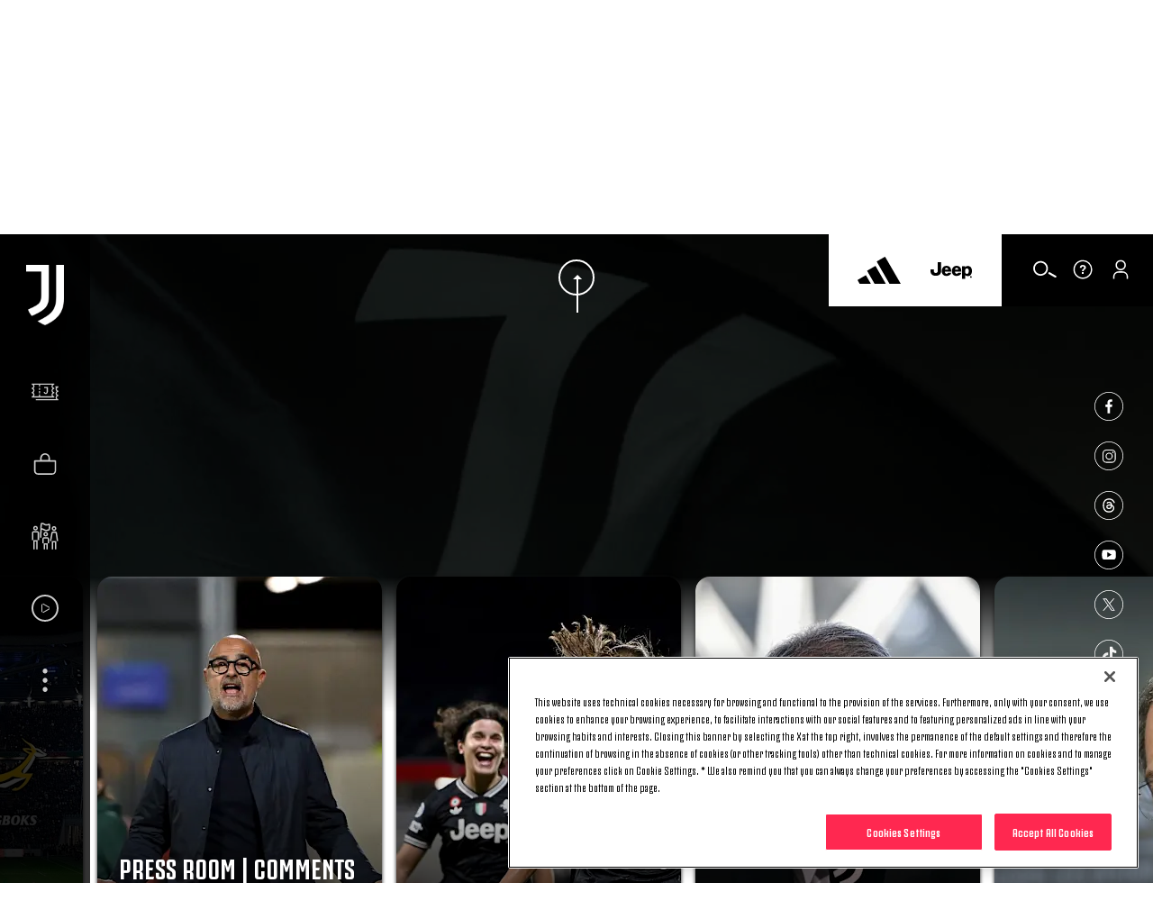

--- FILE ---
content_type: text/html
request_url: https://www.juventus.com/en
body_size: 42758
content:





<!DOCTYPE html>

<html lang="en" data-culture="en-GB" dir="ltr">
<head>
    <meta charset="utf-8" />
    <meta name="viewport" content="width=device-width, initial-scale=1.0" />
    <link rel="icon" type="image/png" sizes="16x16" href="https://www.juventus.com/images/image/upload/f_auto/dev/assets/icons/16x16">
    <link rel="icon" type="image/png" sizes="32x32" href="https://www.juventus.com/images/image/upload/f_auto/dev/assets/icons/32x32">
    <link rel="icon" type="image/png" sizes="48x48" href="https://www.juventus.com/images/image/upload/f_auto/dev/assets/icons/48x48">
    <link rel="icon" type="image/png" sizes="64x64" href="https://www.juventus.com/images/image/upload/f_auto/dev/assets/icons/64x64">
    <link rel="icon" type="image/png" sizes="128x128" href="https://www.juventus.com/images/image/upload/f_auto/dev/assets/icons/128x128">
        <link rel="preload" href="/assets/fonts/JuventusFans/JuventusFans--bold.woff2" as="font" type="font/woff2" crossorigin />
        <link rel="preload" href="/assets/fonts/JuventusFans/JuventusFans--boldstretched.woff2" as="font" type="font/woff2" crossorigin />
        <link rel="preload" href="/assets/fonts/JuventusFans/JuventusFans--light.woff2" as="font" type="font/woff2" crossorigin />
        <link rel="preload" href="/assets/fonts/JuventusFans/JuventusFans--medium.woff2" as="font" type="font/woff2" crossorigin />
        <link rel="preload" href="/assets/fonts/JuventusFans/JuventusFans--regular.woff2" as="font" type="font/woff2" crossorigin />


    <meta name="users:usersapibaseurl" content="https://www.juventus.com" />
    <meta name="users:userinfourl" content="/users/api/Account/userinfo" />
    <meta name="users:refreshtokenurl" content="/users/api/OAuth/token" />
    <meta name="users:threedsecurev2enabled" content="true" />
    <meta name="users:purchaseauthenticateurl" content="/users/api/Purchase/authenticate" />
    <meta name="users:purchaseinitiateurl" content="/users/api/Purchase/initiate" />
    <meta name="users:purchasecatalogurl" content="/users/api/Catalog" />
    <meta name="users:purchasecompletev2" content="/users/api/purchase/complete/threedsv2" />
    <meta name="users:addresscreateurl" content="/users/api/Purchase/address/create" />
    <meta name="users:completethreedsurl" content="/users/api/Purchase/complete/creditcard" />
    <meta name="users:paymentformdomain" content="https://juventus.esuite-skins.com" />
    <meta name="users:thankyoupage" content="/en/video/thank-you" />
    <meta name="users:errorpage" content="/en/video/error" />
    <meta name="users:mppbaseurl" content="https://live.mppglobal.com" />
    <meta name="users:mppnotificationdomain" content="https://payments.mppglobal.com" />
    <meta name="users:threedsformurl" content="https://skinsuat.mppglobal.com/juventus/3dsform.html" />
    <meta name="users:vouchervalidateurl" content="/users/api/voucher" />
    <meta name="users:loginredirecturi" content="https://www.juventus.com/users/api/Account/entrypoint" />
    <meta name="account:baseurl" content="https://account.juventus.com" />
    <meta name="account:ssologinurl" content="/oauth/sso_authorization_code?client_id=dduj74jyt8mfvwbqf2st6w56yusc3g7z&amp;redirect_uri=https://www.juventus.com/users/api/Account/entrypoint" />
    <meta name="entitlement:baseurl" content="https://www.juventus.com/entitlement/" />
    <meta name="entitlement:softcheckurl" content="/api/softcheck/{videoid}/{videoslug}/{culture}" />
    <meta name="entitlement:getRightsurl" content="/api/UserRights/get" />
    <meta name="notifyme:upserteventurl" content="https://www.juventus.com/notifyme/api/frm/upsertEvent" />
    <meta name="notifyme:getusersubscriptionurl" content="https://www.juventus.com/notifyme/api/datastorage/getUserSubscription" />

            <meta name="liveBlogConfig" content="{&quot;assets&quot;:{&quot;presentedByLogo&quot;:&quot;https://www.juventus.com/images/image/upload/v1680592316/dev/assets/sponsors/EAS_PRIMARY_LOGO_BLK_SVG.svg&quot;,&quot;fallBackImage&quot;:&quot;https://www.juventus.com/images/image/upload/v1653568089/juventuscom-dev/assets/stadium.jpg&quot;,&quot;mvpSponsorLogoTop&quot;:&quot;-30px&quot;,&quot;mvpSponsorLogoTopMobile&quot;:&quot;-16px&quot;},&quot;vocabularyApiUrl&quot;:&quot;https://www.juventus.com/en/api/v1/vocabularies/liveblogging&quot;,&quot;imagesBaseUrl&quot;:&quot;https://www.juventus.com/images&quot;}" />

        <meta name="siteconfig:optaapi" content="https://api.performfeeds.com/soccerdata/match/1beaeep63zsv71a04kk2qk29pw" />
        <meta name="siteconfig:matchentitiesapi" content="api/v1/matcheslist/" />
        <meta name="siteconfig:matchentityapi" content="api/v1/match/{matchid}" />
        <meta name="siteconfig:teamslogoentitesapi" content="api/v1/logos/clubs/" />
        <meta name="siteconfig:complogoentitiesapi" content="api/v1/logos/competitions/" />
        <meta name="siteconfig:optaapicontestant" content="bqbbqm98ud8obe45ds9ohgyrd" />
        <meta name="siteconfig:logoentitiestype" content="first-team-men" />
        <meta name="siteconfig:clubslogoentitiesapi" content="api/v1/logos/clubs/" />
        <meta name="siteconfig:entitiestype" content="team-first-team-men" />
        <meta name="siteconfig:optaapilineups" content="https://api.performfeeds.com/soccerdata/match/1vmmaetzoxkgg1qf6pkpfmku0k/{optamatchid}" />
        <meta name="siteconfig:headshotsentitiesapi" content="api/v1/headshots/team/" />
        <meta name="siteconfig:sitelang" content="en" />
        <meta name="siteconfig:akamaibaseurl" content="https://www.juventus.com/en/" />
        <meta name="siteconfig:headshotsentitiestype" content="first-team-men" />
        <meta name="siteconfig:standingslink" content="/en/teams/first-team-men/standings/" />
        <meta name="siteconfig:optaapimatchpreview" content="https://api.performfeeds.com/soccerdata/matchpreview/1beaeep63zsv71a04kk2qk29pw/{optamatchid}?_rt=c&amp;_fmt=json" />
        <meta name="siteconfig:slugsponsorsentitiesapi" content="api/v1/sponsors/slugs" />
        <meta name="siteconfig:forgelibpathsponsorbyslug" content="_libraries/sponsors/" />
        <meta name="siteconfig:matchentityliveapi" content="api/v1/matchlive/{optamatchid}" />

    <title>Juventus Football Club - Official Website | Juventus.com</title>
<meta content="The official Juventus website with the latest news, full information on teams, matches, the Allianz Stadium and the Club. Tickets purchase and more." name="description"></meta>
<meta content="Juventus.com" name="author"></meta>
    <link href="https://www.juventus.com/en/" rel="canonical"></link>
    <meta content="@juventusfce" name="twitter:creator"></meta><meta content="The official Juventus website with the latest news, full information on teams, matches, the Allianz Stadium and the Club. Tickets purchase and more." name="twitter:description"></meta><meta content="summary_large_image" name="twitter:card"></meta><meta content="Juventus Football Club - Official Website | Juventus.com" name="twitter:title"></meta><meta content="@juventusfce" name="twitter:site"></meta><meta content="app-id=123456789" name="apple-itunes-app"></meta><meta content="https://www.juventus.com/images/image/upload/f_auto/dev/assets/opengraph" name="twitter:image"></meta>
    <meta content="Juventus Football Club - Official Website | Juventus.com" property="og:title"></meta><meta content="Juventus.com" property="og:site_name"></meta><meta content="171522852874952" property="fb:app_id"></meta><meta content="https://www.juventus.com/images/image/upload/f_auto/dev/assets/opengraph" property="og:image"></meta><meta content="The official Juventus website with the latest news, full information on teams, matches, the Allianz Stadium and the Club. Tickets purchase and more." property="og:description"></meta><meta content="website" property="og:type"></meta><meta content="https://www.juventus.com/en/" property="og:url"></meta>

<link href="/en/assets/css/base.css?_t=a9478bd6659937f9a4537e807d617b77" rel="preload" as="style" crossorigin type="text/css" /><link href="https://cdn.jsdelivr.net/gh/fancyapps/fancybox@3.5.7/dist/jquery.fancybox.min.css" rel="preload" as="style" crossorigin type="text/css" /><link href="/en/assets/css/sections/homepage.css?_t=2689caad1fa8f26eaa0ecb41fc32922a" rel="preload" as="style" crossorigin type="text/css" /><link href="/en/assets/css/sections/liveblogging/liveblogging.css?_t=1eb76c994546f3b2c9c21c67c30cf3c8" rel="preload" as="style" crossorigin type="text/css" /><link href="/en/assets/css/vendor/swiper/5.4.5/swiper.min.css?_t=24f21657c5465ed6e144fb4401350e07" rel="preload" as="style" crossorigin type="text/css" /><link href="/en/assets/css/base.css?_t=a9478bd6659937f9a4537e807d617b77" rel="stylesheet" type="text/css" /><link href="https://cdn.jsdelivr.net/gh/fancyapps/fancybox@3.5.7/dist/jquery.fancybox.min.css" rel="stylesheet" type="text/css" /><link href="/en/assets/css/sections/homepage.css?_t=2689caad1fa8f26eaa0ecb41fc32922a" rel="stylesheet" type="text/css" /><link href="/en/assets/css/sections/liveblogging/liveblogging.css?_t=1eb76c994546f3b2c9c21c67c30cf3c8" rel="stylesheet" type="text/css" /><link href="/en/assets/css/vendor/swiper/5.4.5/swiper.min.css?_t=24f21657c5465ed6e144fb4401350e07" rel="stylesheet" type="text/css" />    <script type="application/ld&#x2B;json">{"@type":"Organization","name":"Juventus","url":"https://www.juventus.com/en","logo":{"@type":"ImageObject","url":"https://www.juventus.com/images/image/upload/f_auto/dev/assets/logo/juventus_logo"},"@context":"http://schema.org"}</script>
    <script type="application/ld&#x2B;json">{"@type":"WebSite","url":"https://www.juventus.com/en","potentialAction":{"@type":"SearchAction","target":"https://www.juventus.com/en/search?q={search_term_string}","query-input":"required name=search_term_string"},"@context":"http://schema.org"}</script>

    <!-- Google Analytics -->

    <!-- Google Tag Manager -->
    <script>
        (function(w, d, s, l, i) {
            w[l] = w[l] || []; w[l].push({
                'gtm.start':
                    new Date().getTime(), event: 'gtm.js'
            }); var f = d.getElementsByTagName(s)[0],
                j = d.createElement(s), dl = l != 'dataLayer' ? '&l=' + l : ''; j.async = true; j.src =
                    'https://www.googletagmanager.com/gtm.js?id=' + i + dl; f.parentNode.insertBefore(j, f);
        })(window, document, 'script', 'dataLayer', 'GTM-PLRLJSS');
    </script>
    <!-- End Google Tag Manager -->

    <script>
        // Picture element HTML5 shiv - picturefill
        document.createElement("picture");
    </script>


                              <script>!function(e){var n="https://s.go-mpulse.net/boomerang/";if("False"=="True")e.BOOMR_config=e.BOOMR_config||{},e.BOOMR_config.PageParams=e.BOOMR_config.PageParams||{},e.BOOMR_config.PageParams.pci=!0,n="https://s2.go-mpulse.net/boomerang/";if(window.BOOMR_API_key="Q3WU3-EZE2W-9S3WB-WNXZ2-K3WSE",function(){function e(){if(!o){var e=document.createElement("script");e.id="boomr-scr-as",e.src=window.BOOMR.url,e.async=!0,i.parentNode.appendChild(e),o=!0}}function t(e){o=!0;var n,t,a,r,d=document,O=window;if(window.BOOMR.snippetMethod=e?"if":"i",t=function(e,n){var t=d.createElement("script");t.id=n||"boomr-if-as",t.src=window.BOOMR.url,BOOMR_lstart=(new Date).getTime(),e=e||d.body,e.appendChild(t)},!window.addEventListener&&window.attachEvent&&navigator.userAgent.match(/MSIE [67]\./))return window.BOOMR.snippetMethod="s",void t(i.parentNode,"boomr-async");a=document.createElement("IFRAME"),a.src="about:blank",a.title="",a.role="presentation",a.loading="eager",r=(a.frameElement||a).style,r.width=0,r.height=0,r.border=0,r.display="none",i.parentNode.appendChild(a);try{O=a.contentWindow,d=O.document.open()}catch(_){n=document.domain,a.src="javascript:var d=document.open();d.domain='"+n+"';void(0);",O=a.contentWindow,d=O.document.open()}if(n)d._boomrl=function(){this.domain=n,t()},d.write("<bo"+"dy onload='document._boomrl();'>");else if(O._boomrl=function(){t()},O.addEventListener)O.addEventListener("load",O._boomrl,!1);else if(O.attachEvent)O.attachEvent("onload",O._boomrl);d.close()}function a(e){window.BOOMR_onload=e&&e.timeStamp||(new Date).getTime()}if(!window.BOOMR||!window.BOOMR.version&&!window.BOOMR.snippetExecuted){window.BOOMR=window.BOOMR||{},window.BOOMR.snippetStart=(new Date).getTime(),window.BOOMR.snippetExecuted=!0,window.BOOMR.snippetVersion=12,window.BOOMR.url=n+"Q3WU3-EZE2W-9S3WB-WNXZ2-K3WSE";var i=document.currentScript||document.getElementsByTagName("script")[0],o=!1,r=document.createElement("link");if(r.relList&&"function"==typeof r.relList.supports&&r.relList.supports("preload")&&"as"in r)window.BOOMR.snippetMethod="p",r.href=window.BOOMR.url,r.rel="preload",r.as="script",r.addEventListener("load",e),r.addEventListener("error",function(){t(!0)}),setTimeout(function(){if(!o)t(!0)},3e3),BOOMR_lstart=(new Date).getTime(),i.parentNode.appendChild(r);else t(!1);if(window.addEventListener)window.addEventListener("load",a,!1);else if(window.attachEvent)window.attachEvent("onload",a)}}(),"".length>0)if(e&&"performance"in e&&e.performance&&"function"==typeof e.performance.setResourceTimingBufferSize)e.performance.setResourceTimingBufferSize();!function(){if(BOOMR=e.BOOMR||{},BOOMR.plugins=BOOMR.plugins||{},!BOOMR.plugins.AK){var n=""=="true"?1:0,t="",a="cj2qqbqxfuxkq2ivfcja-f-9a9d88546-clientnsv4-s.akamaihd.net",i="false"=="true"?2:1,o={"ak.v":"39","ak.cp":"582419","ak.ai":parseInt("624705",10),"ak.ol":"0","ak.cr":9,"ak.ipv":4,"ak.proto":"h2","ak.rid":"132fa70e","ak.r":47358,"ak.a2":n,"ak.m":"a","ak.n":"essl","ak.bpcip":"18.117.8.0","ak.cport":60232,"ak.gh":"23.208.24.240","ak.quicv":"","ak.tlsv":"tls1.3","ak.0rtt":"","ak.0rtt.ed":"","ak.csrc":"-","ak.acc":"","ak.t":"1762994322","ak.ak":"hOBiQwZUYzCg5VSAfCLimQ==cwStek/kioDDyDB/+FwQ4xlBwWflXR0i6Agsu3eLl5XG2TQj1UvqO/cy8JZGrWH9rwgvF063HHARdIcxJhg9MG7b2a/7PyNutO4UyU0FvPY2WdhO6ORYLR7s4s/2dAsyPHMFCQnZ9r+8mC/LQZU24AnJZuFUr66cx2r1O1IHdPCtILlBnSfNIXRWPqHGDP7KO85wKspisIcqf9O48mOFhoWW2trqDrenCynwWNpEJUKE6a+H3w19+cc5W9HB1O6csv1cymUmkLTKGjDlxGjDJvVSG/FysSPml0uGynxpR3d94BOpSRQIkxTBZ52GpoD7d6ecYweuo7CRZ2q9m67+ovOReqALhSH7lT8wHzNEjewlyst4KBrooQk43Pr1Xz1w3ttmVmx+QjJwOjWeP7z9EW1OfqTeXqoOdYvl4rDc2Tw=","ak.pv":"285","ak.dpoabenc":"","ak.tf":i};if(""!==t)o["ak.ruds"]=t;var r={i:!1,av:function(n){var t="http.initiator";if(n&&(!n[t]||"spa_hard"===n[t]))o["ak.feo"]=void 0!==e.aFeoApplied?1:0,BOOMR.addVar(o)},rv:function(){var e=["ak.bpcip","ak.cport","ak.cr","ak.csrc","ak.gh","ak.ipv","ak.m","ak.n","ak.ol","ak.proto","ak.quicv","ak.tlsv","ak.0rtt","ak.0rtt.ed","ak.r","ak.acc","ak.t","ak.tf"];BOOMR.removeVar(e)}};BOOMR.plugins.AK={akVars:o,akDNSPreFetchDomain:a,init:function(){if(!r.i){var e=BOOMR.subscribe;e("before_beacon",r.av,null,null),e("onbeacon",r.rv,null,null),r.i=!0}return this},is_complete:function(){return!0}}}}()}(window);</script></head>
<body class="/index ">
        <!-- OneTrust Cookies Consent Notice start -->
        <script src="https://cdn.cookielaw.org/scripttemplates/otSDKStub.js" data-document-language="true" type="text/javascript" charset="UTF-8" data-domain-script="c57c0a12-80b7-44c3-bf58-26a8dcb0cd62"></script>
        <script type="text/javascript">
            function OptanonWrapper() {
                window.Optanon = Optanon;
                if (window.cookieManager) {
                    window.cookieManager.Init();
                }
                window.dataLayer = window.dataLayer || [];
                window.dataLayer.push({ event: 'OneTrustGroupsUpdated' });
            }
        </script>
        <!-- OneTrust Cookies Consent Notice end -->


    <div class="d3-l-wrap "
          data-status=card >






    <script src="/en/assets/js/vendor/jqueryautocomplete/1.4.10/jquery.autocomplete.min.js" defer></script>

<header class="oc-c-header oc-c-header--hp" role="banner" data-langredirect="False">
  <div class="d3-o-nav__social-container">



<ul class="jcom-o-nav__socials">
            <li class="d3-o-nav__item jcom-o-nav__socials__logo">
                <a href="https://www.facebook.com/Juventus/" target=_blank title="Facebook" text="Facebook" alt="Facebook" aria-label="Facebook" rel="noopener">

<span class="oc-o-icon oc-o-icon--medium"><svg class="oc-o-icon--facebook_circle" viewBox="0 0 50 50"><use xlink:href='/assets/icons/icons.svg#facebook_circle'></use></svg></span>                </a>
            </li>
            <li class="d3-o-nav__item jcom-o-nav__socials__logo">
                <a href="https://instagram.com/juventus" target=_blank title="Instagram" text="Instagram" alt="Instagram" aria-label="Instagram" rel="noopener">

<span class="oc-o-icon oc-o-icon--medium"><svg class="oc-o-icon--instagram_circle" viewBox="0 0 50 50"><use xlink:href='/assets/icons/icons.svg#instagram_circle'></use></svg></span>                </a>
            </li>
            <li class="d3-o-nav__item jcom-o-nav__socials__logo">
                <a href="https://www.threads.net/@juventus" target=_blank title="Threads" text="Threads" alt="Threads" aria-label="Threads" rel="noopener">

<span class="oc-o-icon oc-o-icon--medium"><svg class="oc-o-icon--threads_circle" viewBox="0 0 50 50"><use xlink:href='/assets/icons/icons.svg#threads_circle'></use></svg></span>                </a>
            </li>
            <li class="d3-o-nav__item jcom-o-nav__socials__logo">
                <a href="https://www.youtube.com/juventus" target=_blank title="Youtube" text="Youtube" alt="Youtube" aria-label="Youtube" rel="noopener">

<span class="oc-o-icon oc-o-icon--medium"><svg class="oc-o-icon--youtube_circle" viewBox="0 0 50 50"><use xlink:href='/assets/icons/icons.svg#youtube_circle'></use></svg></span>                </a>
            </li>
            <li class="d3-o-nav__item jcom-o-nav__socials__logo">
                <a href="https://twitter.com/juventusfcen" target=_blank title="Twitter" text="Twitter" alt="Twitter" aria-label="Twitter" rel="noopener">

<span class="oc-o-icon oc-o-icon--medium"><svg class="oc-o-icon--twitter_circle" viewBox="0 0 50 50"><use xlink:href='/assets/icons/icons.svg#twitter_circle'></use></svg></span>                </a>
            </li>
            <li class="d3-o-nav__item jcom-o-nav__socials__logo">
                <a href="https://www.tiktok.com/@juventus" target=_blank title="TikTok" text="TikTok" alt="TikTok" aria-label="TikTok" rel="noopener">

<span class="oc-o-icon oc-o-icon--medium"><svg class="oc-o-icon--douyin_circle" viewBox="0 0 50 50"><use xlink:href='/assets/icons/icons.svg#douyin_circle'></use></svg></span>                </a>
            </li>
            <li class="d3-o-nav__item jcom-o-nav__socials__logo">
                <a href="https://www.twitch.tv/juventus" target=_blank title="Twitch" text="Twitch" alt="Twitch" aria-label="Twitch" rel="noopener">

<span class="oc-o-icon oc-o-icon--medium"><svg class="oc-o-icon--twitch_circle" viewBox="0 0 50 50"><use xlink:href='/assets/icons/icons.svg#twitch_circle'></use></svg></span>                </a>
            </li>
</ul>
  </div>
  <div class="d3-o-nav__wrap">
    <div class="d3-o-nav-item d3-o-nav-item--left">
      <div class="d3-o-nav-item--main">
          <button class="d3-o-nav__hamburger" aria-pressed="false" aria-label="Toggle Navigation">
            <span class="d3-o-hamburger">
              <span class="d3-o-hamburger__inner">
                <span class="d3-o-screen-reader-content">
                  Hamburger menu
                </span>
              </span>
            </span>
          </button>
            <div class="oc-c-hamburger__overlay"></div>
            <nav role="navigation" class="oc-c-hamburger">
              








<ul class="d3-o-nav__list d3-o-list">
    <li class="d3-o-nav__item mobile-only d3-o--nav__item-first-level">
      
        <a href="/en/tickets/" 
            text="Tickets" alt="Tickets" aria-label="Tickets">
          
Tickets  

<span class="oc-o-icon oc-o-icon--x-small"><svg class="oc-o-icon--down" viewBox="0 0 24 24"><use xlink:href='/assets/icons/icons.svg#down'></use></svg></span>        </a>
    
        <ul class="d3-o-nav__sublist">
          <li class="d3-o-nav__subitem-hidden d3-o-nav__subitem-back">

<span class="oc-o-icon oc-o-icon--x-small"><svg class="oc-o-icon--down" viewBox="0 0 24 24"><use xlink:href='/assets/icons/icons.svg#down'></use></svg></span>
            <span>
              Tickets
            </span>
          </li>
            <li class="d3-o-nav__subitem-hidden">
              
        <a href="/en/tickets/" 
            text="Overview" alt="Overview" aria-label="Overview">
          
Overview  

        </a>
    
            </li>
            <li class="d3-o-nav__subitem-hidden">
              
        <a href="/en/tickets/?#standardtickets" 
            text="Standard" alt="Standard" aria-label="Standard">
          
Standard  

        </a>
    
            </li>
            <li class="d3-o-nav__subitem-hidden">
              
        <a href="/en/tickets/?#viphospitality" 
            text="VIP Hospitality" alt="VIP Hospitality" aria-label="VIP Hospitality">
          
VIP Hospitality  

        </a>
    
            </li>
            <li class="d3-o-nav__subitem-hidden">
              
        <a href="/en/tickets/?#parking" 
            text="Parking" alt="Parking" aria-label="Parking">
          
Parking  

        </a>
    
            </li>
            <li class="d3-o-nav__subitem-hidden">
              
        <a href="/en/tickets/museum-tour/" 
            text="Museum &amp; Tour" alt="Museum &amp; Tour" aria-label="Museum &amp; Tour">
          
Museum &amp; Tour  

        </a>
    
            </li>
            <li class="d3-o-nav__subitem-hidden">
              
        <a href="/en/tickets/juventus-travel/" 
            text="Travel" alt="Travel" aria-label="Travel">
          
Travel  

        </a>
    
            </li>
        </ul>
    </li>
    <li class="d3-o-nav__item mobile-only ">
      
        <a href="https://store.juventus.com/gb?utm_source=juventus.com&amp;utm_medium=menu&amp;utm_campaign=sitoclub" target=_blank
           rel=noopener text="Shop" alt="Shop" aria-label="Shop">
          
Shop  

        </a>
    
    </li>
    <li class="d3-o-nav__item mobile-only d3-o--nav__item-first-level">
      
        <a href="/en/bianconeri/" 
            text="Bianconeri" alt="Bianconeri" aria-label="Bianconeri">
          
Bianconeri  

<span class="oc-o-icon oc-o-icon--x-small"><svg class="oc-o-icon--down" viewBox="0 0 24 24"><use xlink:href='/assets/icons/icons.svg#down'></use></svg></span>        </a>
    
        <ul class="d3-o-nav__sublist">
          <li class="d3-o-nav__subitem-hidden d3-o-nav__subitem-back">

<span class="oc-o-icon oc-o-icon--x-small"><svg class="oc-o-icon--down" viewBox="0 0 24 24"><use xlink:href='/assets/icons/icons.svg#down'></use></svg></span>
            <span>
              Bianconeri
            </span>
          </li>
            <li class="d3-o-nav__subitem-hidden">
              
        <a href="/en/bianconeri/" 
            text="Overview" alt="Overview" aria-label="Overview">
          
Overview  

        </a>
    
            </li>
            <li class="d3-o-nav__subitem-hidden">
              
        <a href="/en/bianconeri/?#membership" 
            text="Membership" alt="Membership" aria-label="Membership">
          
Membership  

        </a>
    
            </li>
            <li class="d3-o-nav__subitem-hidden">
              
        <a href="/en/bianconeri/official-fan-club/" 
            text="Official Fan Club" alt="Official Fan Club" aria-label="Official Fan Club">
          
Official Fan Club  

        </a>
    
            </li>
            <li class="d3-o-nav__subitem-hidden">
              
        <a href="/en/bianconeri/?#juventuscard" 
            text="Juventus Card" alt="Juventus Card" aria-label="Juventus Card">
          
Juventus Card  

        </a>
    
            </li>
            <li class="d3-o-nav__subitem-hidden">
              
        <a href="/en/bianconeri/?#app" 
            text="App" alt="App" aria-label="App">
          
App  

        </a>
    
            </li>
            <li class="d3-o-nav__subitem-hidden">
              
        <a href="/en/bianconeri/?#fanengagement" 
            text="Fan Experience" alt="Fan Experience" aria-label="Fan Experience">
          
Fan Experience  

        </a>
    
            </li>
            <li class="d3-o-nav__subitem-hidden">
              
        <a href="/en/bianconeri/?#summertour" 
            text="Summer Tour" alt="Summer Tour" aria-label="Summer Tour">
          
Summer Tour  

        </a>
    
            </li>
            <li class="d3-o-nav__subitem-hidden">
              
        <a href="/en/bianconeri/supporter-liaison-officer" 
            text="SLO" alt="SLO" aria-label="SLO">
          
SLO  

        </a>
    
            </li>
        </ul>
    </li>
    <li class="d3-o-nav__item mobile-only ">
      
        <a href="/en/juventus-tv/?utm_source=juventus.com&amp;utm_medium=internal&amp;utm_campaign=jtv-internal&amp;utm_content=menu" 
            text="Video" alt="Video" aria-label="Video">
          
Video  

        </a>
    
    </li>
    <li class="d3-o-nav__item  d3-o--nav__item-first-level">
      
        <a href="#" 
            text="News" alt="News" aria-label="News">
          
News  

<span class="oc-o-icon oc-o-icon--x-small"><svg class="oc-o-icon--down" viewBox="0 0 24 24"><use xlink:href='/assets/icons/icons.svg#down'></use></svg></span>        </a>
    
        <ul class="d3-o-nav__sublist">
          <li class="d3-o-nav__subitem-hidden d3-o-nav__subitem-back">

<span class="oc-o-icon oc-o-icon--x-small"><svg class="oc-o-icon--down" viewBox="0 0 24 24"><use xlink:href='/assets/icons/icons.svg#down'></use></svg></span>
            <span>
              News
            </span>
          </li>
            <li class="d3-o-nav__subitem-hidden">
              
        <a href="/en/news/" 
            text="Latest News" alt="Latest News" aria-label="Latest News">
          
Latest News  

        </a>
    
            </li>
            <li class="d3-o-nav__subitem-hidden">
              
        <a href="/en/news/articles/" 
            text="Articles" alt="Articles" aria-label="Articles">
          
Articles  

        </a>
    
            </li>
            <li class="d3-o-nav__subitem-hidden">
              
        <a href="/en/news/galleries/" 
            text="Galleries" alt="Galleries" aria-label="Galleries">
          
Galleries  

        </a>
    
            </li>
        </ul>
    </li>
    <li class="d3-o-nav__item  d3-o--nav__item-first-level">
      
        <a href="#" 
            text="Teams" alt="Teams" aria-label="Teams">
          
Teams  

<span class="oc-o-icon oc-o-icon--x-small"><svg class="oc-o-icon--down" viewBox="0 0 24 24"><use xlink:href='/assets/icons/icons.svg#down'></use></svg></span>        </a>
    
        <ul class="d3-o-nav__sublist">
          <li class="d3-o-nav__subitem-hidden d3-o-nav__subitem-back">

<span class="oc-o-icon oc-o-icon--x-small"><svg class="oc-o-icon--down" viewBox="0 0 24 24"><use xlink:href='/assets/icons/icons.svg#down'></use></svg></span>
            <span>
              Teams
            </span>
          </li>
            <li class="d3-o-nav__subitem-hidden">
              
        <a href="/en/teams/first-team-men/" 
            text="First Team Men" alt="First Team Men" aria-label="First Team Men">
          
First Team Men  

        </a>
    
            </li>
            <li class="d3-o-nav__subitem-hidden">
              
        <a href="/en/teams/first-team-women/" 
            text="Women" alt="Women" aria-label="Women">
          
Women  

        </a>
    
            </li>
            <li class="d3-o-nav__subitem-hidden">
              
        <a href="/en/teams/next-gen/" 
            text="Next Gen" alt="Next Gen" aria-label="Next Gen">
          
Next Gen  

        </a>
    
            </li>
            <li class="d3-o-nav__subitem-hidden">
              
        <a href="/en/teams/under-20-men/" 
            text="U20 M" alt="U20 M" aria-label="U20 M">
          
U20 M  

        </a>
    
            </li>
            <li class="d3-o-nav__subitem-hidden">
              
        <a href="/en/teams/under-19-women/" 
            text="U19 W" alt="U19 W" aria-label="U19 W">
          
U19 W  

        </a>
    
            </li>
            <li class="d3-o-nav__subitem-hidden">
              
        <a href="/en/teams/youth-men/" 
            text="Youth Men" alt="Youth Men" aria-label="Youth Men">
          
Youth Men  

        </a>
    
            </li>
            <li class="d3-o-nav__subitem-hidden">
              
        <a href="/en/teams/youth-women/" 
            text="Youth Women" alt="Youth Women" aria-label="Youth Women">
          
Youth Women  

        </a>
    
            </li>
        </ul>
    </li>
    <li class="d3-o-nav__item  d3-o--nav__item-first-level">
      
        <a href="#" 
            text="Club" alt="Club" aria-label="Club">
          
Club  

<span class="oc-o-icon oc-o-icon--x-small"><svg class="oc-o-icon--down" viewBox="0 0 24 24"><use xlink:href='/assets/icons/icons.svg#down'></use></svg></span>        </a>
    
        <ul class="d3-o-nav__sublist">
          <li class="d3-o-nav__subitem-hidden d3-o-nav__subitem-back">

<span class="oc-o-icon oc-o-icon--x-small"><svg class="oc-o-icon--down" viewBox="0 0 24 24"><use xlink:href='/assets/icons/icons.svg#down'></use></svg></span>
            <span>
              Club
            </span>
          </li>
            <li class="d3-o-nav__subitem-hidden">
              
        <a href="/en/club/" 
            text="Overview" alt="Overview" aria-label="Overview">
          
Overview  

        </a>
    
            </li>
            <li class="d3-o-nav__subitem-hidden">
              
        <a href="/en/club/?#companyoverview" 
            text="About Us" alt="About Us" aria-label="About Us">
          
About Us  

        </a>
    
            </li>
            <li class="d3-o-nav__subitem-hidden">
              
        <a href="/en/club/logo" 
            text="Logo" alt="Logo" aria-label="Logo">
          
Logo  

        </a>
    
            </li>
            <li class="d3-o-nav__subitem-hidden">
              
        <a href="/en/club/?#places" 
            text="Places" alt="Places" aria-label="Places">
          
Places  

        </a>
    
            </li>
            <li class="d3-o-nav__subitem-hidden">
              
        <a href="/en/club/corporate-governance/" 
            text="Corporate Governance" alt="Corporate Governance" aria-label="Corporate Governance">
          
Corporate Governance  

        </a>
    
            </li>
            <li class="d3-o-nav__subitem-hidden">
              
        <a href="/en/club/investor-relations/" 
            text="Investor Relations" alt="Investor Relations" aria-label="Investor Relations">
          
Investor Relations  

        </a>
    
            </li>
            <li class="d3-o-nav__subitem-hidden">
              
        <a href="/en/club/press-room" 
            text="Press Room" alt="Press Room" aria-label="Press Room">
          
Press Room  

        </a>
    
            </li>
        </ul>
    </li>
    <li class="d3-o-nav__item  ">
      
        <a href="https://weareyouth.juventus.com/en/?utm_source=juventus.com&amp;utm_medium=internal&amp;utm_campaign=weareyouth-internal&amp;utm_content=en-juve&amp;utm_term=landing" 
            text="We Are Youth Since 1897" alt="We Are Youth Since 1897" aria-label="We Are Youth Since 1897">
          
We Are Youth Since 1897  

        </a>
    
    </li>
    <li class="d3-o-nav__item  ">
      
        <a href="/en/hall-of-fame" 
            text="Hall of Fame" alt="Hall of Fame" aria-label="Hall of Fame">
          
Hall of Fame  

        </a>
    
    </li>
    <li class="d3-o-nav__item  d3-o--nav__item-first-level">
      
        <a href="#" 
            text="Allianz Stadium" alt="Allianz Stadium" aria-label="Allianz Stadium">
          
Allianz Stadium  

<span class="oc-o-icon oc-o-icon--x-small"><svg class="oc-o-icon--down" viewBox="0 0 24 24"><use xlink:href='/assets/icons/icons.svg#down'></use></svg></span>        </a>
    
        <ul class="d3-o-nav__sublist">
          <li class="d3-o-nav__subitem-hidden d3-o-nav__subitem-back">

<span class="oc-o-icon oc-o-icon--x-small"><svg class="oc-o-icon--down" viewBox="0 0 24 24"><use xlink:href='/assets/icons/icons.svg#down'></use></svg></span>
            <span>
              Allianz Stadium
            </span>
          </li>
            <li class="d3-o-nav__subitem-hidden">
              
        <a href="/en/allianz-stadium/" 
            text="Overview" alt="Overview" aria-label="Overview">
          
Overview  

        </a>
    
            </li>
            <li class="d3-o-nav__subitem-hidden">
              
        <a href="/en/allianz-stadium/our-home" 
            text="Our home" alt="Our home" aria-label="Our home">
          
Our home  

        </a>
    
            </li>
            <li class="d3-o-nav__subitem-hidden">
              
        <a href="/en/allianz-stadium/?#directionsandaccess" 
            text="Directions and Access" alt="Directions and Access" aria-label="Directions and Access">
          
Directions and Access  

        </a>
    
            </li>
            <li class="d3-o-nav__subitem-hidden">
              
        <a href="/en/allianz-stadium/?#welcomeandevents" 
            text="Welcome And Events" alt="Welcome And Events" aria-label="Welcome And Events">
          
Welcome And Events  

        </a>
    
            </li>
        </ul>
    </li>
    <li class="d3-o-nav__item  d3-o--nav__item-first-level">
      
        <a href="#" 
            text="Academy" alt="Academy" aria-label="Academy">
          
Academy  

<span class="oc-o-icon oc-o-icon--x-small"><svg class="oc-o-icon--down" viewBox="0 0 24 24"><use xlink:href='/assets/icons/icons.svg#down'></use></svg></span>        </a>
    
        <ul class="d3-o-nav__sublist">
          <li class="d3-o-nav__subitem-hidden d3-o-nav__subitem-back">

<span class="oc-o-icon oc-o-icon--x-small"><svg class="oc-o-icon--down" viewBox="0 0 24 24"><use xlink:href='/assets/icons/icons.svg#down'></use></svg></span>
            <span>
              Academy
            </span>
          </li>
            <li class="d3-o-nav__subitem-hidden">
              
        <a href="/en/academy/" 
            text="Overview" alt="Overview" aria-label="Overview">
          
Overview  

        </a>
    
            </li>
            <li class="d3-o-nav__subitem-hidden">
              
        <a href="/en/academy/national-academy/" 
            text="National Academy" alt="National Academy" aria-label="National Academy">
          
National Academy  

        </a>
    
            </li>
            <li class="d3-o-nav__subitem-hidden">
              
        <a href="https://camp.juventus.com/en/" target=_blank
           rel=noopener text="Summer Camp" alt="Summer Camp" aria-label="Summer Camp">
          
Summer Camp  

        </a>
    
            </li>
            <li class="d3-o-nav__subitem-hidden">
              
        <a href="/en/academy/year-round-training" 
            text="Academy International" alt="Academy International" aria-label="Academy International">
          
Academy International  

        </a>
    
            </li>
            <li class="d3-o-nav__subitem-hidden">
              
        <a href="/en/academy/training-camp" 
            text="Training Camp" alt="Training Camp" aria-label="Training Camp">
          
Training Camp  

        </a>
    
            </li>
            <li class="d3-o-nav__subitem-hidden">
              
        <a href="/en/academy/training-experience" 
            text="Training Experience" alt="Training Experience" aria-label="Training Experience">
          
Training Experience  

        </a>
    
            </li>
            <li class="d3-o-nav__subitem-hidden">
              
        <a href="/en/academy/world-cup/" 
            text="Academy World Cup" alt="Academy World Cup" aria-label="Academy World Cup">
          
Academy World Cup  

        </a>
    
            </li>
            <li class="d3-o-nav__subitem-hidden">
              
        <a href="/en/academy/training-session" 
            text="Resort Experience" alt="Resort Experience" aria-label="Resort Experience">
          
Resort Experience  

        </a>
    
            </li>
            <li class="d3-o-nav__subitem-hidden">
              
        <a href="/en/academy/juventus-summer-training-experience" 
            text="Juventus Summer Training Experience" alt="Juventus Summer Training Experience" aria-label="Juventus Summer Training Experience">
          
Juventus Summer Training Experience  

        </a>
    
            </li>
            <li class="d3-o-nav__subitem-hidden">
              
        <a href="/en/academy/locator" 
            text="Academy Locator" alt="Academy Locator" aria-label="Academy Locator">
          
Academy Locator  

        </a>
    
            </li>
        </ul>
    </li>
    <li class="d3-o-nav__item  ">
      
        <a href="/en/partners/" 
            text="Partners" alt="Partners" aria-label="Partners">
          
Partners  

        </a>
    
    </li>
    <li class="d3-o-nav__item  ">
      
        <a href="/en/sustainability/" 
            text="Sustainability" alt="Sustainability" aria-label="Sustainability">
          
Sustainability  

        </a>
    
    </li>
    <li class="d3-o-nav__item  ">
      
        <a href="/en/juventus-forward" 
            text="Innovation" alt="Innovation" aria-label="Innovation">
          
Innovation  

        </a>
    
    </li>
</ul>

<ul class="d3-o-nav__list d3-o-list">
    <li class="d3-o-nav__item d3-o-nav__search">
      <a href="/en/search">Search</a>
    </li>

  <!-- Social -->
  <li class="d3-o-nav__item d3-o-nav__social">



<ul class="jcom-o-nav__socials">
            <li class="d3-o-nav__item jcom-o-nav__socials__logo">
                <a href="https://www.facebook.com/Juventus/" target=_blank title="Facebook" text="Facebook" alt="Facebook" aria-label="Facebook" rel="noopener">

<span class="oc-o-icon oc-o-icon--medium"><svg class="oc-o-icon--facebook_circle" viewBox="0 0 50 50"><use xlink:href='/assets/icons/icons.svg#facebook_circle'></use></svg></span>                </a>
            </li>
            <li class="d3-o-nav__item jcom-o-nav__socials__logo">
                <a href="https://instagram.com/juventus" target=_blank title="Instagram" text="Instagram" alt="Instagram" aria-label="Instagram" rel="noopener">

<span class="oc-o-icon oc-o-icon--medium"><svg class="oc-o-icon--instagram_circle" viewBox="0 0 50 50"><use xlink:href='/assets/icons/icons.svg#instagram_circle'></use></svg></span>                </a>
            </li>
            <li class="d3-o-nav__item jcom-o-nav__socials__logo">
                <a href="https://www.threads.net/@juventus" target=_blank title="Threads" text="Threads" alt="Threads" aria-label="Threads" rel="noopener">

<span class="oc-o-icon oc-o-icon--medium"><svg class="oc-o-icon--threads_circle" viewBox="0 0 50 50"><use xlink:href='/assets/icons/icons.svg#threads_circle'></use></svg></span>                </a>
            </li>
            <li class="d3-o-nav__item jcom-o-nav__socials__logo">
                <a href="https://www.youtube.com/juventus" target=_blank title="Youtube" text="Youtube" alt="Youtube" aria-label="Youtube" rel="noopener">

<span class="oc-o-icon oc-o-icon--medium"><svg class="oc-o-icon--youtube_circle" viewBox="0 0 50 50"><use xlink:href='/assets/icons/icons.svg#youtube_circle'></use></svg></span>                </a>
            </li>
            <li class="d3-o-nav__item jcom-o-nav__socials__logo">
                <a href="https://twitter.com/juventusfcen" target=_blank title="Twitter" text="Twitter" alt="Twitter" aria-label="Twitter" rel="noopener">

<span class="oc-o-icon oc-o-icon--medium"><svg class="oc-o-icon--twitter_circle" viewBox="0 0 50 50"><use xlink:href='/assets/icons/icons.svg#twitter_circle'></use></svg></span>                </a>
            </li>
            <li class="d3-o-nav__item jcom-o-nav__socials__logo">
                <a href="https://www.tiktok.com/@juventus" target=_blank title="TikTok" text="TikTok" alt="TikTok" aria-label="TikTok" rel="noopener">

<span class="oc-o-icon oc-o-icon--medium"><svg class="oc-o-icon--douyin_circle" viewBox="0 0 50 50"><use xlink:href='/assets/icons/icons.svg#douyin_circle'></use></svg></span>                </a>
            </li>
            <li class="d3-o-nav__item jcom-o-nav__socials__logo">
                <a href="https://www.twitch.tv/juventus" target=_blank title="Twitch" text="Twitch" alt="Twitch" aria-label="Twitch" rel="noopener">

<span class="oc-o-icon oc-o-icon--medium"><svg class="oc-o-icon--twitch_circle" viewBox="0 0 50 50"><use xlink:href='/assets/icons/icons.svg#twitch_circle'></use></svg></span>                </a>
            </li>
</ul>
  </li>

  <!-- Sponsor -->
  <li class="d3-o-nav__item d3-o-nav__sponsor">
    <!-- Sponsors -->
    <ul class="d3-o-nav__list">
          <li class="d3-o-nav__item">
            <a class="jcom-o-sponsors-nav__link" alt="Adidas" text="Adidas" aria-label="Adidas" id="menu_item_jcom_adidas"
               href="https://www.adidas.co.uk" target=_blank
               rel=noopener>


<span class="oc-o-icon oc-o-icon--medium"><svg class="oc-o-icon--adidas" viewBox="0 0 228 228"><use xlink:href='/assets/icons/icons.svg#adidas'></use></svg></span>
            </a>
          </li>
          <li class="d3-o-nav__item">
            <a class="jcom-o-sponsors-nav__link" alt="Jeep" text="Jeep" aria-label="Jeep" id="menu_item_jcom_jeep"
               href="https://www.jeep-official.it/" target=_blank
               rel=noopener>


<span class="oc-o-icon oc-o-icon--medium"><svg class="oc-o-icon--jeep" viewBox="0 0 228 228"><use xlink:href='/assets/icons/icons.svg#jeep'></use></svg></span>
            </a>
          </li>
    </ul>
  </li>
</ul>

            </nav>

          <nav role="navigation" class="d3-o-nav--primary">
            



<ul class="d3-o-p-nav__list d3-o-list">
        <li class="d3-o-p-nav__item ">

<span class="oc-o-icon oc-o-icon--large"><svg class="oc-o-icon--tickets" viewBox="0 0 228 228"><use xlink:href='/assets/icons/icons.svg#tickets'></use></svg></span>
            <a href="/en/tickets/" 
             text="Tickets" alt="Tickets" id="menu_item_jcom_tickets" aria-label="Tickets">
                
Tickets    
            </a>
        </li>
        <li class="d3-o-p-nav__item ">

<span class="oc-o-icon oc-o-icon--large"><svg class="oc-o-icon--shop" viewBox="0 0 228 228"><use xlink:href='/assets/icons/icons.svg#shop'></use></svg></span>
            <a href="https://store.juventus.com/gb?utm_source=juventus.com&amp;utm_medium=menu&amp;utm_campaign=sitoclub" target=_blank
            rel=noopener text="Shop" alt="Shop" id="menu_item_jcom_shop" aria-label="Shop">
                
Shop    
            </a>
        </li>
        <li class="d3-o-p-nav__item ">

<span class="oc-o-icon oc-o-icon--large"><svg class="oc-o-icon--fans-2" viewBox="0 0 228 228"><use xlink:href='/assets/icons/icons.svg#fans-2'></use></svg></span>
            <a href="/en/bianconeri/" 
             text="Bianconeri" alt="Bianconeri" id="menu_item_jcom_bianconeri" aria-label="Bianconeri">
                
Bianconeri    
            </a>
        </li>
        <li class="d3-o-p-nav__item ">

<span class="oc-o-icon oc-o-icon--large"><svg class="oc-o-icon--play" viewBox="0 0 228 228"><use xlink:href='/assets/icons/icons.svg#play'></use></svg></span>
            <a href="/en/video/" 
             text="video" alt="video" id="menu_item_video" aria-label="video">
                
video    
            </a>
        </li>
        <li class="d3-o-p-nav__item ">

<span class="oc-o-icon oc-o-icon--large"><svg class="oc-o-icon--more_vertical" viewBox="0 0 228 228"><use xlink:href='/assets/icons/icons.svg#more_vertical'></use></svg></span>
            <a href="#" 
             text="More" alt="More" id="menu_item_jcom_more" aria-label="More">
                
More    
            </a>
        </li>
</ul>

          </nav>
      </div>
      <a class="d3-o-nav__logo" href="/en/" alt="Link To Homepage" title="Link To Homepage" aria-label="Link To Homepage">
          <img class="d3-o-site-logo" src="https://www.juventus.com/images/image/upload/f_auto/dev/assets/logo/juventus_logo_white" alt="Link To Homepage" />
      </a>
    </div>

    <div class="d3-o-nav-item d3-o-nav-item--right">
        <!-- Sponsors -->
        <div class="jcom-o-sponsors">
          <div class="jcom-o-sponsors-nav">
            






      <ul class="d3-o-list jcom-o-sponsors-nav__child jcom-o-sponsors-nav__main-sponsor"  data-country='US'  >

      <li class="d3-o-nav__item ">
          <a class="jcom-o-sponsors-nav__link" alt="Adidas" text="Adidas" aria-label="Adidas" href="https://www.adidas.co.uk/football" target=_blank
             rel=noopener>

      <div class="jcom-o-sponsors-nav__img-container">
<span class="oc-o-icon oc-o-icon--large"><svg class="oc-o-icon--adidas" viewBox="0 0 228 228"><use xlink:href='/assets/icons/icons.svg#adidas'></use></svg></span>
      </div>
              </a>
      </li>
    
      <li class="d3-o-nav__item ">
          <a class="jcom-o-sponsors-nav__link" alt="Jeep" text="Jeep" aria-label="Jeep" href="https://www.jeep-official.it/" target=_blank
             rel=noopener>

      <div class="jcom-o-sponsors-nav__img-container">
<span class="oc-o-icon oc-o-icon--large"><svg class="oc-o-icon--jeep" viewBox="0 0 228 228"><use xlink:href='/assets/icons/icons.svg#jeep'></use></svg></span>
      </div>
              </a>
      </li>
          </ul>
    
          </div>
        </div>

        <nav role="navigation" class="d3-o-nav--secondary">
          



<ul class="d3-o-nav__list d3-o-list">
        <li class="d3-o-nav__item">
                <a href=# 
                 title="Search" alt="Search" id="menu_item_jcom_search">

<span class="oc-o-icon oc-o-icon--large"><svg class="oc-o-icon--search" viewBox="0 0 228 228"><use xlink:href='/assets/icons/icons.svg#search'></use></svg></span>                </a>
        </li>
        <li class="d3-o-nav__item d3-o-nav__item__help">
                <a href=/en/faq/ 
                 title="Help" alt="Help" id="menu_item_jcom_help">

<span class="oc-o-icon oc-o-icon--large"><svg class="oc-o-icon--help" viewBox="0 0 228 228"><use xlink:href='/assets/icons/icons.svg#help'></use></svg></span>                </a>
        </li>
        <li class="d3-o-nav__item">
                <a href=/en/api/v1/account/login 
                 title="Login" alt="Login" id="menu_item_jcom_login">

<span class="oc-o-icon oc-o-icon--large"><svg class="oc-o-icon--login" viewBox="0 0 228 228"><use xlink:href='/assets/icons/icons.svg#login'></use></svg></span>                </a>
        </li>
        <li class="d3-o-nav__item">
                <a  
                 title="Logged" alt="Logged" id="menu_item_jcom_logged">

                        <img id="loggedImage" title="Logged" alt="Logged" data-accountUrl="https://account.juventus.com" />
                </a>
        </li>
</ul>
        </nav>
    </div>
  </div>

  <!-- Searchbar -->
  <div class="jcom-c-searchbar__header">
    <form autocomplete="off" id="header_searchbar" class="jcom-c-searchbar header-searchbar" js-searchbar action="/en/search">
      <div class="jcom-c-searchbar-header__input-wrapper">
        <input type="text" required id="q" name="q" aria-label="q" value="" />
        <label for="q" data-placeholder-mobile="Search" data-placeholder-desktop="Write here to start the search" data-autocomplete-url=/en/api/v1/search/autocomplete></label>
        <button type="button" id="menu_item_jcom_searchbar_close_btn" class="jcom-c-searchbar-close-btn" aria-label="Close">
<span class="oc-o-icon oc-o-icon--medium oc-o-icon--white"><svg class="oc-o-icon--close" viewBox="0 0 228 228"><use xlink:href='/assets/icons/icons.svg#close'></use></svg></span>
        </button>
      </div>
      <button type="submit" id="menu_item_jcom_searchbar_submit_btn" class="jcom-c-searchbar__search-btn" aria-label="Search">

<span class="oc-o-icon oc-o-icon--medium oc-o-icon--white"><svg class="oc-o-icon--search" viewBox="0 0 228 228"><use xlink:href='/assets/icons/icons.svg#search'></use></svg></span>
        <span class="button-text">Search</span>
      </button>
    </form>
  </div>

</header>


<div class="jcom-userinfo hidden">
  <div class="jcom-userinfo__title">Account</div>
  <span class="jcom-userinfo__close">
<span class="oc-o-icon oc-o-icon--medium oc-o-icon--white"><svg class="oc-o-icon--close" viewBox="0 0 228 228"><use xlink:href='/assets/icons/icons.svg#close'></use></svg></span>  </span>
  <div class="jcom-userinfo__data">
    <div class="jcom-userinfo__profile"><a href="/en/api/v1/account/userprofile">Your Profile</a></div>
    <div class="jcom-userinfo__logout"><a href="/en/api/v1/account/logout">Logout</a></div>
  </div>

  <div class="jcom-userinfo__overlay"></div>
</div>    <main role="main" id="main-content">
            





<!-- Promo -->

<!-- Album -->

<!-- Photo -->

<!-- Model render -->
<div class="jcom-c-hero jcom-c-hero-showcase jcom-c-hero-showcase--mp4 d3-l-section-row"
     data-has-splash="false"
     data-entity-type="mp4"
     id="id_e709f570-c27b-488c-a3b5-4cd8cebdef0a">
  <h2 style='height:0;opacity:0;'>Top Content</h2>
  <div class="jcom-c-hero-showcase__topcontent jcom-c-hero__video jcom-c-hero-showcase__topcontent--mp4">

    <!-- mp4 video -->

    <video ref="html5video" loop autoPlay muted playsinline>
      <source src="https://www.juventus.com/images/video/upload/t_video_mp4/juventuscom-prd/video/MARKETING_STORY_DEF_16_9_SUB_ENG_SITO_vzojjc.mp4" type="video/mp4;codecs=avc1.42E01E, mp4a.40.2" />
      <source src="https://www.juventus.com/images/video/upload/t_video_webm/juventuscom-prd/video/MARKETING_STORY_DEF_16_9_SUB_ENG_SITO_vzojjc.webm" type="video/webm;codecs=vp8, vorbis" />
      <source src="https://www.juventus.com/images/video/upload/t_video_mp4/juventuscom-prd/video/MARKETING_STORY_DEF_16_9_SUB_ENG_SITO_vzojjc.mp4" type="video/mp4" />
      <source src="https://www.juventus.com/images/video/upload/t_video_webm/juventuscom-prd/video/MARKETING_STORY_DEF_16_9_SUB_ENG_SITO_vzojjc.webm" type="video/webm" />
      Your browser does not support the video tag.
    </video>

    <div class="jcom-c-hero-showcase__topcontent__audio">
      <div class="audio-on">
        <span class="oc-o-icon oc-o-icon--large"><svg class="oc-o-icon--audio-on" viewBox="0 0 120 120"><use xlink:href='/assets/icons/icons.svg#audio-on'></use></svg></span>
      </div>
      <div class="audio-off">
        <span class="oc-o-icon oc-o-icon--large"><svg class="oc-o-icon--audio-off" viewBox="0 0 120 120"><use xlink:href='/assets/icons/icons.svg#audio-off'></use></svg></span>
      </div>
    </div>

    <div class="jcom-c-hero-showcase__topcontent--video__thumbnail">
      
    </div>

    <div class="jcom-c-hero-showcase__topcontent__videocta">
      <!-- Sponsors -->
      <div class="jcom-o-sponsors">
        <div class="jcom-o-sponsors-nav">
          






      <ul class="d3-o-list jcom-o-sponsors-nav__child jcom-o-sponsors-nav__main-sponsor"  data-country='US'  >

      <li class="d3-o-nav__item ">
          <a class="jcom-o-sponsors-nav__link" alt="Adidas" text="Adidas" aria-label="Adidas" href="https://www.adidas.co.uk/football" target=_blank
             rel=noopener>

      <div class="jcom-o-sponsors-nav__img-container">
<span class="oc-o-icon oc-o-icon--large"><svg class="oc-o-icon--adidas" viewBox="0 0 228 228"><use xlink:href='/assets/icons/icons.svg#adidas'></use></svg></span>
      </div>
              </a>
      </li>
    
      <li class="d3-o-nav__item ">
          <a class="jcom-o-sponsors-nav__link" alt="Jeep" text="Jeep" aria-label="Jeep" href="https://www.jeep-official.it/" target=_blank
             rel=noopener>

      <div class="jcom-o-sponsors-nav__img-container">
<span class="oc-o-icon oc-o-icon--large"><svg class="oc-o-icon--jeep" viewBox="0 0 228 228"><use xlink:href='/assets/icons/icons.svg#jeep'></use></svg></span>
      </div>
              </a>
      </li>
          </ul>
    
        </div>
      </div>
    </div>
  
    <div class="jcom-c-hero-showcase__topcontent__splashcta">
        <button type="button" aria-hidden="true" class="splash-up" tabindex="-1" title="Watch Video"><span>‹</span></button>
    </div>

    <div class="jcom-c-hero-showcase__topcontent__splashcta jcom-c-hero-showcase__topcontent__splashcta--down">
         <button type="button" aria-hidden="true" class="splash-down" tabindex="-1" title="Watch Video"><span>‹</span></button>
    </div>
  </div>
</div>

<div class="jcom-c-wrapper-cards jcom-c-hero-cards jcom-c-showcase__items ">








<div class="jcom-c-special-showcase__items__carousel swiper-container" js-reveal-trigger>

  <div class="swiper-wrapper">
        <div class="swiper-slide  " data-slug="press-room-comments-after-atletico-madrid-juventus-women-12-11-25" data-type="story">

          <!-- Flipping promo cards -->
            <a href = /en/news/articles/press-room-comments-after-atletico-madrid-juventus-women-12-11-25 title="Press Room | Comments after Atletico Madrid-Juventus Women" aria-label="Press Room | Comments after Atletico Madrid-Juventus Women" alt="Press Room | Comments after Atletico Madrid-Juventus Women" target="_self" >
              
            <!-- FRONT CARD -->
            <div class="jcom-c-showcase__item " js-reveal-animation="" js-reveal-delay="0">
              <div class="jcom-c-showcase-image-container">
                <!-- Thumbnail -->
                
<picture class="d3-o-media-object__picture lazy"><!--[if IE 9]><video style="display: none; "><![endif]--><source data-srcset="https://www.juventus.com/images/image/private/t_showcase_card_small/f_auto/v1762987373/dev/za729arr9xvhdwxkib6j.jpg 1x, https://www.juventus.com/images/image/private/t_showcase_card_small_2x/f_auto/v1762987373/dev/za729arr9xvhdwxkib6j.jpg 2x, https://www.juventus.com/images/image/private/t_showcase_card_small_3x/f_auto/v1762987373/dev/za729arr9xvhdwxkib6j.jpg 3x" media="(min-width:1024px)" srcset="[data-uri]"></source><source data-srcset="https://www.juventus.com/images/image/private/t_showcase_card_small/f_auto/v1762987373/dev/za729arr9xvhdwxkib6j.jpg 1x, https://www.juventus.com/images/image/private/t_showcase_card_small_2x/f_auto/v1762987373/dev/za729arr9xvhdwxkib6j.jpg 2x, https://www.juventus.com/images/image/private/t_showcase_card_small_3x/f_auto/v1762987373/dev/za729arr9xvhdwxkib6j.jpg 3x" media="(min-width:768px)" srcset="[data-uri]"></source><source data-srcset="https://www.juventus.com/images/image/private/t_showcase_card_small/f_auto/v1762987373/dev/za729arr9xvhdwxkib6j.jpg 1x, https://www.juventus.com/images/image/private/t_showcase_card_small_2x/f_auto/v1762987373/dev/za729arr9xvhdwxkib6j.jpg 2x, https://www.juventus.com/images/image/private/t_showcase_card_small_3x/f_auto/v1762987373/dev/za729arr9xvhdwxkib6j.jpg 3x" srcset="[data-uri]"></source><!--[if IE 9]></video><![endif]--><img alt="" class="img-responsive" data-src="https://www.juventus.com/images/image/private/t_showcase_card_small/f_auto/v1762987373/dev/za729arr9xvhdwxkib6j.jpg" src="[data-uri]"></img></picture>  
                
                <!-- Video icon -->
              </div>

              <div class="jcom-c-showcase__item__info">
                <!-- Roofline -->
                <!-- Title -->
                  <div class="title">
                    <h3>Press Room | Comments after Atletico Madrid-Juventus Women</h3>
                  </div>
                <!-- Date -->
                <!-- CTA button -->
<div class='cta cta--large '>Read Article<span class="oc-o-icon oc-o-icon--small oc-o-icon--white"><svg class="oc-o-icon--double-arrow" viewBox="0 0 228 228"><use xlink:href='/assets/icons/icons.svg#double-arrow'></use></svg></span></div>              </div>
              <!-- Video title -->
            </div>
            <!-- BACK CARD -->
      
            </a>
        </div>
        <div class="swiper-slide  " data-slug="bianconere-fight-back-to-beat-atletico-madrid-12-11-25" data-type="story">

          <!-- Flipping promo cards -->
            <a href = /en/news/articles/bianconere-fight-back-to-beat-atletico-madrid-12-11-25 title="Bianconere fight back to beat Atletico Madrid" aria-label="Bianconere fight back to beat Atletico Madrid" alt="Bianconere fight back to beat Atletico Madrid" target="_self" >
              
            <!-- FRONT CARD -->
            <div class="jcom-c-showcase__item " js-reveal-animation="" js-reveal-delay="250">
              <div class="jcom-c-showcase-image-container">
                <!-- Thumbnail -->
                
<picture class="d3-o-media-object__picture lazy"><!--[if IE 9]><video style="display: none; "><![endif]--><source data-srcset="https://www.juventus.com/images/image/private/t_showcase_card_small/f_auto/dev/wxeutuautcd0ba9uzsat.jpg 1x, https://www.juventus.com/images/image/private/t_showcase_card_small_2x/f_auto/dev/wxeutuautcd0ba9uzsat.jpg 2x, https://www.juventus.com/images/image/private/t_showcase_card_small_3x/f_auto/dev/wxeutuautcd0ba9uzsat.jpg 3x" media="(min-width:1024px)" srcset="[data-uri]"></source><source data-srcset="https://www.juventus.com/images/image/private/t_showcase_card_small/f_auto/dev/wxeutuautcd0ba9uzsat.jpg 1x, https://www.juventus.com/images/image/private/t_showcase_card_small_2x/f_auto/dev/wxeutuautcd0ba9uzsat.jpg 2x, https://www.juventus.com/images/image/private/t_showcase_card_small_3x/f_auto/dev/wxeutuautcd0ba9uzsat.jpg 3x" media="(min-width:768px)" srcset="[data-uri]"></source><source data-srcset="https://www.juventus.com/images/image/private/t_showcase_card_small/f_auto/dev/wxeutuautcd0ba9uzsat.jpg 1x, https://www.juventus.com/images/image/private/t_showcase_card_small_2x/f_auto/dev/wxeutuautcd0ba9uzsat.jpg 2x, https://www.juventus.com/images/image/private/t_showcase_card_small_3x/f_auto/dev/wxeutuautcd0ba9uzsat.jpg 3x" srcset="[data-uri]"></source><!--[if IE 9]></video><![endif]--><img alt="" class="img-responsive" data-src="https://www.juventus.com/images/image/private/t_showcase_card_small/f_auto/dev/wxeutuautcd0ba9uzsat.jpg" src="[data-uri]"></img></picture>  
                
                <!-- Video icon -->
              </div>

              <div class="jcom-c-showcase__item__info">
                <!-- Roofline -->
                <!-- Title -->
                  <div class="title">
                    <h3>Bianconere fight back to beat Atletico Madrid</h3>
                  </div>
                <!-- Date -->
                <!-- CTA button -->
<div class='cta cta--large '>Read Article<span class="oc-o-icon oc-o-icon--small oc-o-icon--white"><svg class="oc-o-icon--double-arrow" viewBox="0 0 228 228"><use xlink:href='/assets/icons/icons.svg#double-arrow'></use></svg></span></div>              </div>
              <!-- Video title -->
            </div>
            <!-- BACK CARD -->
      
            </a>
        </div>
        <div class="swiper-slide  " data-slug="the-words-of-damien-comolli-11-11-25" data-type="story">

          <!-- Flipping promo cards -->
            <a href = /en/news/articles/the-words-of-damien-comolli-11-11-25 title="The Words of Damien Comolli" aria-label="The Words of Damien Comolli" alt="The Words of Damien Comolli" target="_self" >
              
            <!-- FRONT CARD -->
            <div class="jcom-c-showcase__item " js-reveal-animation="" js-reveal-delay="500">
              <div class="jcom-c-showcase-image-container">
                <!-- Thumbnail -->
                
<picture class="d3-o-media-object__picture lazy"><!--[if IE 9]><video style="display: none; "><![endif]--><source data-srcset="https://www.juventus.com/images/image/private/t_showcase_card_small/f_auto/dev/byedsaavupwz2ydeiqye.jpg 1x, https://www.juventus.com/images/image/private/t_showcase_card_small_2x/f_auto/dev/byedsaavupwz2ydeiqye.jpg 2x, https://www.juventus.com/images/image/private/t_showcase_card_small_3x/f_auto/dev/byedsaavupwz2ydeiqye.jpg 3x" media="(min-width:1024px)" srcset="[data-uri]"></source><source data-srcset="https://www.juventus.com/images/image/private/t_showcase_card_small/f_auto/dev/byedsaavupwz2ydeiqye.jpg 1x, https://www.juventus.com/images/image/private/t_showcase_card_small_2x/f_auto/dev/byedsaavupwz2ydeiqye.jpg 2x, https://www.juventus.com/images/image/private/t_showcase_card_small_3x/f_auto/dev/byedsaavupwz2ydeiqye.jpg 3x" media="(min-width:768px)" srcset="[data-uri]"></source><source data-srcset="https://www.juventus.com/images/image/private/t_showcase_card_small/f_auto/dev/byedsaavupwz2ydeiqye.jpg 1x, https://www.juventus.com/images/image/private/t_showcase_card_small_2x/f_auto/dev/byedsaavupwz2ydeiqye.jpg 2x, https://www.juventus.com/images/image/private/t_showcase_card_small_3x/f_auto/dev/byedsaavupwz2ydeiqye.jpg 3x" srcset="[data-uri]"></source><!--[if IE 9]></video><![endif]--><img alt="" class="img-responsive" data-src="https://www.juventus.com/images/image/private/t_showcase_card_small/f_auto/dev/byedsaavupwz2ydeiqye.jpg" src="[data-uri]"></img></picture>  
                
                <!-- Video icon -->
              </div>

              <div class="jcom-c-showcase__item__info">
                <!-- Roofline -->
                <!-- Title -->
                  <div class="title">
                    <h3>The Words of Damien Comolli</h3>
                  </div>
                <!-- Date -->
                <!-- CTA button -->
<div class='cta cta--large '>Read Article<span class="oc-o-icon oc-o-icon--small oc-o-icon--white"><svg class="oc-o-icon--double-arrow" viewBox="0 0 228 228"><use xlink:href='/assets/icons/icons.svg#double-arrow'></use></svg></span></div>              </div>
              <!-- Video title -->
            </div>
            <!-- BACK CARD -->
      
            </a>
        </div>
        <div class="swiper-slide  swiper-slide-medium" data-slug="damien-comolli-appointed-chief-executive-officer" data-type="story">

          <!-- Flipping promo cards -->
            <a href = /en/news/articles/damien-comolli-appointed-chief-executive-officer title="Damien Comolli appointed Chief Executive Officer" aria-label="Damien Comolli appointed Chief Executive Officer" alt="Damien Comolli appointed Chief Executive Officer" target="_self" >
              
            <!-- FRONT CARD -->
            <div class="jcom-c-showcase__item " js-reveal-animation="" js-reveal-delay="750">
              <div class="jcom-c-showcase-image-container">
                <!-- Thumbnail -->
                
<picture class="d3-o-media-object__picture lazy"><!--[if IE 9]><video style="display: none; "><![endif]--><source data-srcset="https://www.juventus.com/images/image/private/t_showcase_card_medium/f_auto/dev/qr2ftx2czwfqfctg4sq8.jpg 1x, https://www.juventus.com/images/image/private/t_showcase_card_medium_2x/f_auto/dev/qr2ftx2czwfqfctg4sq8.jpg 2x, https://www.juventus.com/images/image/private/t_showcase_card_medium_3x/f_auto/dev/qr2ftx2czwfqfctg4sq8.jpg 3x" media="(min-width:1024px)" srcset="[data-uri]"></source><source data-srcset="https://www.juventus.com/images/image/private/t_showcase_card_medium/f_auto/dev/qr2ftx2czwfqfctg4sq8.jpg 1x, https://www.juventus.com/images/image/private/t_showcase_card_medium_2x/f_auto/dev/qr2ftx2czwfqfctg4sq8.jpg 2x, https://www.juventus.com/images/image/private/t_showcase_card_medium_3x/f_auto/dev/qr2ftx2czwfqfctg4sq8.jpg 3x" media="(min-width:768px)" srcset="[data-uri]"></source><source data-srcset="https://www.juventus.com/images/image/private/t_showcase_card_small/f_auto/dev/qr2ftx2czwfqfctg4sq8.jpg 1x, https://www.juventus.com/images/image/private/t_showcase_card_small_2x/f_auto/dev/qr2ftx2czwfqfctg4sq8.jpg 2x, https://www.juventus.com/images/image/private/t_showcase_card_small_3x/f_auto/dev/qr2ftx2czwfqfctg4sq8.jpg 3x" srcset="[data-uri]"></source><!--[if IE 9]></video><![endif]--><img alt="" class="img-responsive" data-src="https://www.juventus.com/images/image/private/t_showcase_card_small/f_auto/dev/qr2ftx2czwfqfctg4sq8.jpg" src="[data-uri]"></img></picture>  
                
                <!-- Video icon -->
              </div>

              <div class="jcom-c-showcase__item__info">
                <!-- Roofline -->
                <!-- Title -->
                  <div class="title">
                    <h3>Damien Comolli appointed Chief Executive Officer</h3>
                  </div>
                <!-- Date -->
                <!-- CTA button -->
<div class='cta cta--large '>Read Article<span class="oc-o-icon oc-o-icon--small oc-o-icon--white"><svg class="oc-o-icon--double-arrow" viewBox="0 0 228 228"><use xlink:href='/assets/icons/icons.svg#double-arrow'></use></svg></span></div>              </div>
              <!-- Video title -->
            </div>
            <!-- BACK CARD -->
      
            </a>
        </div>
        <div class="swiper-slide  swiper-slide-medium" data-slug="juventus-publishes-its-new-sustainability-report-the-first-football-club-in-italy-compliant-with-the-csrd" data-type="story">

          <!-- Flipping promo cards -->
            <a href = /en/news/articles/juventus-publishes-its-new-sustainability-report-the-first-football-club-in-italy-compliant-with-the-csrd title="Juventus publishes its new Sustainability Report: the first football club in Italy compliant with the CSRD" aria-label="Juventus publishes its new Sustainability Report: the first football club in Italy compliant with the CSRD" alt="Juventus publishes its new Sustainability Report: the first football club in Italy compliant with the CSRD" target="_self" >
              
            <!-- FRONT CARD -->
            <div class="jcom-c-showcase__item " js-reveal-animation="" js-reveal-delay="1000">
              <div class="jcom-c-showcase-image-container">
                <!-- Thumbnail -->
                
<picture class="d3-o-media-object__picture lazy"><!--[if IE 9]><video style="display: none; "><![endif]--><source data-srcset="https://www.juventus.com/images/image/private/t_showcase_card_medium/f_auto/v1762793622/dev/qer5fukfx63zb6c2wohc.jpg 1x, https://www.juventus.com/images/image/private/t_showcase_card_medium_2x/f_auto/v1762793622/dev/qer5fukfx63zb6c2wohc.jpg 2x, https://www.juventus.com/images/image/private/t_showcase_card_medium_3x/f_auto/v1762793622/dev/qer5fukfx63zb6c2wohc.jpg 3x" media="(min-width:1024px)" srcset="[data-uri]"></source><source data-srcset="https://www.juventus.com/images/image/private/t_showcase_card_medium/f_auto/v1762793622/dev/qer5fukfx63zb6c2wohc.jpg 1x, https://www.juventus.com/images/image/private/t_showcase_card_medium_2x/f_auto/v1762793622/dev/qer5fukfx63zb6c2wohc.jpg 2x, https://www.juventus.com/images/image/private/t_showcase_card_medium_3x/f_auto/v1762793622/dev/qer5fukfx63zb6c2wohc.jpg 3x" media="(min-width:768px)" srcset="[data-uri]"></source><source data-srcset="https://www.juventus.com/images/image/private/t_showcase_card_small/f_auto/v1762793622/dev/qer5fukfx63zb6c2wohc.jpg 1x, https://www.juventus.com/images/image/private/t_showcase_card_small_2x/f_auto/v1762793622/dev/qer5fukfx63zb6c2wohc.jpg 2x, https://www.juventus.com/images/image/private/t_showcase_card_small_3x/f_auto/v1762793622/dev/qer5fukfx63zb6c2wohc.jpg 3x" srcset="[data-uri]"></source><!--[if IE 9]></video><![endif]--><img alt="" class="img-responsive" data-src="https://www.juventus.com/images/image/private/t_showcase_card_small/f_auto/v1762793622/dev/qer5fukfx63zb6c2wohc.jpg" src="[data-uri]"></img></picture>  
                
                <!-- Video icon -->
              </div>

              <div class="jcom-c-showcase__item__info">
                <!-- Roofline -->
                <!-- Title -->
                  <div class="title">
                    <h3>Juventus publishes its new Sustainability Report: the first football club in Italy compliant with the CSRD</h3>
                  </div>
                <!-- Date -->
                <!-- CTA button -->
<div class='cta cta--large '>Read Article<span class="oc-o-icon oc-o-icon--small oc-o-icon--white"><svg class="oc-o-icon--double-arrow" viewBox="0 0 228 228"><use xlink:href='/assets/icons/icons.svg#double-arrow'></use></svg></span></div>              </div>
              <!-- Video title -->
            </div>
            <!-- BACK CARD -->
      
            </a>
        </div>
        <div class="swiper-slide  swiper-slide-medium" data-slug="juventus-presents-moments-to-remember" data-type="story">

          <!-- Flipping promo cards -->
            <a href = /en/news/articles/juventus-presents-moments-to-remember title="Juventus presents: Moments to Remember" aria-label="Juventus presents: Moments to Remember" alt="Juventus presents: Moments to Remember" target="_self" >
              
            <!-- FRONT CARD -->
            <div class="jcom-c-showcase__item " js-reveal-animation="" js-reveal-delay="1250">
              <div class="jcom-c-showcase-image-container">
                <!-- Thumbnail -->
                
<picture class="d3-o-media-object__picture lazy"><!--[if IE 9]><video style="display: none; "><![endif]--><source data-srcset="https://www.juventus.com/images/image/private/t_showcase_card_medium/f_png/dev/zad9jjj3sszcr3cl6mkv.png 1x, https://www.juventus.com/images/image/private/t_showcase_card_medium_2x/f_png/dev/zad9jjj3sszcr3cl6mkv.png 2x, https://www.juventus.com/images/image/private/t_showcase_card_medium_3x/f_png/dev/zad9jjj3sszcr3cl6mkv.png 3x" media="(min-width:1024px)" srcset="[data-uri]"></source><source data-srcset="https://www.juventus.com/images/image/private/t_showcase_card_medium/f_png/dev/zad9jjj3sszcr3cl6mkv.png 1x, https://www.juventus.com/images/image/private/t_showcase_card_medium_2x/f_png/dev/zad9jjj3sszcr3cl6mkv.png 2x, https://www.juventus.com/images/image/private/t_showcase_card_medium_3x/f_png/dev/zad9jjj3sszcr3cl6mkv.png 3x" media="(min-width:768px)" srcset="[data-uri]"></source><source data-srcset="https://www.juventus.com/images/image/private/t_showcase_card_small/f_png/dev/zad9jjj3sszcr3cl6mkv.png 1x, https://www.juventus.com/images/image/private/t_showcase_card_small_2x/f_png/dev/zad9jjj3sszcr3cl6mkv.png 2x, https://www.juventus.com/images/image/private/t_showcase_card_small_3x/f_png/dev/zad9jjj3sszcr3cl6mkv.png 3x" srcset="[data-uri]"></source><!--[if IE 9]></video><![endif]--><img alt="" class="img-responsive" data-src="https://www.juventus.com/images/image/private/t_showcase_card_small/f_png/dev/zad9jjj3sszcr3cl6mkv.png" src="[data-uri]"></img></picture>  
                
                <!-- Video icon -->
              </div>

              <div class="jcom-c-showcase__item__info">
                <!-- Roofline -->
                <!-- Title -->
                  <div class="title">
                    <h3>Juventus presents: Moments to Remember</h3>
                  </div>
                <!-- Date -->
                <!-- CTA button -->
<div class='cta cta--large '>Read Article<span class="oc-o-icon oc-o-icon--small oc-o-icon--white"><svg class="oc-o-icon--double-arrow" viewBox="0 0 228 228"><use xlink:href='/assets/icons/icons.svg#double-arrow'></use></svg></span></div>              </div>
              <!-- Video title -->
            </div>
            <!-- BACK CARD -->
      
            </a>
        </div>
        <div class="swiper-slide  " data-slug="bianconeri-called-up-to-their-national-teams-this-november-10-11-25" data-type="story">

          <!-- Flipping promo cards -->
            <a href = /en/news/articles/bianconeri-called-up-to-their-national-teams-this-november-10-11-25 title="Bianconeri called up to their national teams this November" aria-label="Bianconeri called up to their national teams this November" alt="Bianconeri called up to their national teams this November" target="_self" >
              
            <!-- FRONT CARD -->
            <div class="jcom-c-showcase__item " js-reveal-animation="" js-reveal-delay="1500">
              <div class="jcom-c-showcase-image-container">
                <!-- Thumbnail -->
                
<picture class="d3-o-media-object__picture lazy"><!--[if IE 9]><video style="display: none; "><![endif]--><source data-srcset="https://www.juventus.com/images/image/private/t_showcase_card_small/f_auto/dev/ms0mlfvcbdfpwhcnofki.jpg 1x, https://www.juventus.com/images/image/private/t_showcase_card_small_2x/f_auto/dev/ms0mlfvcbdfpwhcnofki.jpg 2x, https://www.juventus.com/images/image/private/t_showcase_card_small_3x/f_auto/dev/ms0mlfvcbdfpwhcnofki.jpg 3x" media="(min-width:1024px)" srcset="[data-uri]"></source><source data-srcset="https://www.juventus.com/images/image/private/t_showcase_card_small/f_auto/dev/ms0mlfvcbdfpwhcnofki.jpg 1x, https://www.juventus.com/images/image/private/t_showcase_card_small_2x/f_auto/dev/ms0mlfvcbdfpwhcnofki.jpg 2x, https://www.juventus.com/images/image/private/t_showcase_card_small_3x/f_auto/dev/ms0mlfvcbdfpwhcnofki.jpg 3x" media="(min-width:768px)" srcset="[data-uri]"></source><source data-srcset="https://www.juventus.com/images/image/private/t_showcase_card_small/f_auto/dev/ms0mlfvcbdfpwhcnofki.jpg 1x, https://www.juventus.com/images/image/private/t_showcase_card_small_2x/f_auto/dev/ms0mlfvcbdfpwhcnofki.jpg 2x, https://www.juventus.com/images/image/private/t_showcase_card_small_3x/f_auto/dev/ms0mlfvcbdfpwhcnofki.jpg 3x" srcset="[data-uri]"></source><!--[if IE 9]></video><![endif]--><img alt="" class="img-responsive" data-src="https://www.juventus.com/images/image/private/t_showcase_card_small/f_auto/dev/ms0mlfvcbdfpwhcnofki.jpg" src="[data-uri]"></img></picture>  
                
                <!-- Video icon -->
              </div>

              <div class="jcom-c-showcase__item__info">
                <!-- Roofline -->
                <!-- Title -->
                  <div class="title">
                    <h3>Bianconeri called up to their national teams this November</h3>
                  </div>
                <!-- Date -->
                <!-- CTA button -->
<div class='cta cta--large '>Read Article<span class="oc-o-icon oc-o-icon--small oc-o-icon--white"><svg class="oc-o-icon--double-arrow" viewBox="0 0 228 228"><use xlink:href='/assets/icons/icons.svg#double-arrow'></use></svg></span></div>              </div>
              <!-- Video title -->
            </div>
            <!-- BACK CARD -->
      
            </a>
        </div>
        <div class="swiper-slide  " data-slug="standout-stats-juventus-torino-x2436" data-type="story">

          <!-- Flipping promo cards -->
            <a href = /en/news/articles/standout-stats-juventus-torino-x2436 title="Standout Stats | Juventus-Torino" aria-label="Standout Stats | Juventus-Torino" alt="Standout Stats | Juventus-Torino" target="_self" >
              
            <!-- FRONT CARD -->
            <div class="jcom-c-showcase__item " js-reveal-animation="" js-reveal-delay="1750">
              <div class="jcom-c-showcase-image-container">
                <!-- Thumbnail -->
                
<picture class="d3-o-media-object__picture lazy"><!--[if IE 9]><video style="display: none; "><![endif]--><source data-srcset="https://www.juventus.com/images/image/private/t_showcase_card_small/f_auto/dev/pckczwg1c9eqbgwoaz7n.jpg 1x, https://www.juventus.com/images/image/private/t_showcase_card_small_2x/f_auto/dev/pckczwg1c9eqbgwoaz7n.jpg 2x, https://www.juventus.com/images/image/private/t_showcase_card_small_3x/f_auto/dev/pckczwg1c9eqbgwoaz7n.jpg 3x" media="(min-width:1024px)" srcset="[data-uri]"></source><source data-srcset="https://www.juventus.com/images/image/private/t_showcase_card_small/f_auto/dev/pckczwg1c9eqbgwoaz7n.jpg 1x, https://www.juventus.com/images/image/private/t_showcase_card_small_2x/f_auto/dev/pckczwg1c9eqbgwoaz7n.jpg 2x, https://www.juventus.com/images/image/private/t_showcase_card_small_3x/f_auto/dev/pckczwg1c9eqbgwoaz7n.jpg 3x" media="(min-width:768px)" srcset="[data-uri]"></source><source data-srcset="https://www.juventus.com/images/image/private/t_showcase_card_small/f_auto/dev/pckczwg1c9eqbgwoaz7n.jpg 1x, https://www.juventus.com/images/image/private/t_showcase_card_small_2x/f_auto/dev/pckczwg1c9eqbgwoaz7n.jpg 2x, https://www.juventus.com/images/image/private/t_showcase_card_small_3x/f_auto/dev/pckczwg1c9eqbgwoaz7n.jpg 3x" srcset="[data-uri]"></source><!--[if IE 9]></video><![endif]--><img alt="" class="img-responsive" data-src="https://www.juventus.com/images/image/private/t_showcase_card_small/f_auto/dev/pckczwg1c9eqbgwoaz7n.jpg" src="[data-uri]"></img></picture>  
                
                <!-- Video icon -->
              </div>

              <div class="jcom-c-showcase__item__info">
                <!-- Roofline -->
                <!-- Title -->
                  <div class="title">
                    <h3>Standout Stats | Juventus-Torino</h3>
                  </div>
                <!-- Date -->
                <!-- CTA button -->
<div class='cta cta--large '>Read Article<span class="oc-o-icon oc-o-icon--small oc-o-icon--white"><svg class="oc-o-icon--double-arrow" viewBox="0 0 228 228"><use xlink:href='/assets/icons/icons.svg#double-arrow'></use></svg></span></div>              </div>
              <!-- Video title -->
            </div>
            <!-- BACK CARD -->
      
            </a>
        </div>
        <div class="swiper-slide  " data-slug="press-room-comments-after-juventus-torino-x7759" data-type="story">

          <!-- Flipping promo cards -->
            <a href = /en/news/articles/press-room-comments-after-juventus-torino-x7759 title="Press Room | Comments after Juventus-Torino" aria-label="Press Room | Comments after Juventus-Torino" alt="Press Room | Comments after Juventus-Torino" target="_self" >
              
            <!-- FRONT CARD -->
            <div class="jcom-c-showcase__item " js-reveal-animation="" js-reveal-delay="2000">
              <div class="jcom-c-showcase-image-container">
                <!-- Thumbnail -->
                
<picture class="d3-o-media-object__picture lazy"><!--[if IE 9]><video style="display: none; "><![endif]--><source data-srcset="https://www.juventus.com/images/image/private/t_showcase_card_small/f_auto/dev/avfe09o2rmed8bgxqhem.jpg 1x, https://www.juventus.com/images/image/private/t_showcase_card_small_2x/f_auto/dev/avfe09o2rmed8bgxqhem.jpg 2x, https://www.juventus.com/images/image/private/t_showcase_card_small_3x/f_auto/dev/avfe09o2rmed8bgxqhem.jpg 3x" media="(min-width:1024px)" srcset="[data-uri]"></source><source data-srcset="https://www.juventus.com/images/image/private/t_showcase_card_small/f_auto/dev/avfe09o2rmed8bgxqhem.jpg 1x, https://www.juventus.com/images/image/private/t_showcase_card_small_2x/f_auto/dev/avfe09o2rmed8bgxqhem.jpg 2x, https://www.juventus.com/images/image/private/t_showcase_card_small_3x/f_auto/dev/avfe09o2rmed8bgxqhem.jpg 3x" media="(min-width:768px)" srcset="[data-uri]"></source><source data-srcset="https://www.juventus.com/images/image/private/t_showcase_card_small/f_auto/dev/avfe09o2rmed8bgxqhem.jpg 1x, https://www.juventus.com/images/image/private/t_showcase_card_small_2x/f_auto/dev/avfe09o2rmed8bgxqhem.jpg 2x, https://www.juventus.com/images/image/private/t_showcase_card_small_3x/f_auto/dev/avfe09o2rmed8bgxqhem.jpg 3x" srcset="[data-uri]"></source><!--[if IE 9]></video><![endif]--><img alt="" class="img-responsive" data-src="https://www.juventus.com/images/image/private/t_showcase_card_small/f_auto/dev/avfe09o2rmed8bgxqhem.jpg" src="[data-uri]"></img></picture>  
                
                <!-- Video icon -->
              </div>

              <div class="jcom-c-showcase__item__info">
                <!-- Roofline -->
                <!-- Title -->
                  <div class="title">
                    <h3>Press Room | Comments after Juventus-Torino</h3>
                  </div>
                <!-- Date -->
                <!-- CTA button -->
<div class='cta cta--large '>Read Article<span class="oc-o-icon oc-o-icon--small oc-o-icon--white"><svg class="oc-o-icon--double-arrow" viewBox="0 0 228 228"><use xlink:href='/assets/icons/icons.svg#double-arrow'></use></svg></span></div>              </div>
              <!-- Video title -->
            </div>
            <!-- BACK CARD -->
      
            </a>
        </div>
        <div class="swiper-slide  swiper-slide-medium" data-slug="juventus-held-to-derby-draw-by-torino" data-type="story">

          <!-- Flipping promo cards -->
            <a href = /en/news/articles/juventus-held-to-derby-draw-by-torino title="Juventus held to derby draw by Torino" aria-label="Juventus held to derby draw by Torino" alt="Juventus held to derby draw by Torino" target="_self" >
              
            <!-- FRONT CARD -->
            <div class="jcom-c-showcase__item " js-reveal-animation="" js-reveal-delay="2250">
              <div class="jcom-c-showcase-image-container">
                <!-- Thumbnail -->
                
<picture class="d3-o-media-object__picture lazy"><!--[if IE 9]><video style="display: none; "><![endif]--><source data-srcset="https://www.juventus.com/images/image/private/t_showcase_card_medium/f_auto/dev/aogwuk6hprqvotgpj0gh.jpg 1x, https://www.juventus.com/images/image/private/t_showcase_card_medium_2x/f_auto/dev/aogwuk6hprqvotgpj0gh.jpg 2x, https://www.juventus.com/images/image/private/t_showcase_card_medium_3x/f_auto/dev/aogwuk6hprqvotgpj0gh.jpg 3x" media="(min-width:1024px)" srcset="[data-uri]"></source><source data-srcset="https://www.juventus.com/images/image/private/t_showcase_card_medium/f_auto/dev/aogwuk6hprqvotgpj0gh.jpg 1x, https://www.juventus.com/images/image/private/t_showcase_card_medium_2x/f_auto/dev/aogwuk6hprqvotgpj0gh.jpg 2x, https://www.juventus.com/images/image/private/t_showcase_card_medium_3x/f_auto/dev/aogwuk6hprqvotgpj0gh.jpg 3x" media="(min-width:768px)" srcset="[data-uri]"></source><source data-srcset="https://www.juventus.com/images/image/private/t_showcase_card_small/f_auto/dev/aogwuk6hprqvotgpj0gh.jpg 1x, https://www.juventus.com/images/image/private/t_showcase_card_small_2x/f_auto/dev/aogwuk6hprqvotgpj0gh.jpg 2x, https://www.juventus.com/images/image/private/t_showcase_card_small_3x/f_auto/dev/aogwuk6hprqvotgpj0gh.jpg 3x" srcset="[data-uri]"></source><!--[if IE 9]></video><![endif]--><img alt="" class="img-responsive" data-src="https://www.juventus.com/images/image/private/t_showcase_card_small/f_auto/dev/aogwuk6hprqvotgpj0gh.jpg" src="[data-uri]"></img></picture>  
                
                <!-- Video icon -->
              </div>

              <div class="jcom-c-showcase__item__info">
                <!-- Roofline -->
                <!-- Title -->
                  <div class="title">
                    <h3>Juventus held to derby draw by Torino</h3>
                  </div>
                <!-- Date -->
                <!-- CTA button -->
<div class='cta cta--large '>Read Article<span class="oc-o-icon oc-o-icon--small oc-o-icon--white"><svg class="oc-o-icon--double-arrow" viewBox="0 0 228 228"><use xlink:href='/assets/icons/icons.svg#double-arrow'></use></svg></span></div>              </div>
              <!-- Video title -->
            </div>
            <!-- BACK CARD -->
      
            </a>
        </div>
        <div class="swiper-slide  swiper-slide-medium" data-slug="ordinary-and-extraordinary-shareholders-meeting-2025" data-type="story">

          <!-- Flipping promo cards -->
            <a href = /en/news/articles/ordinary-and-extraordinary-shareholders-meeting-2025 title="ORDINARY AND EXTRAORDINARY SHAREHOLDERS&#x2019; MEETING 2025" aria-label="ORDINARY AND EXTRAORDINARY SHAREHOLDERS&#x2019; MEETING 2025" alt="ORDINARY AND EXTRAORDINARY SHAREHOLDERS&#x2019; MEETING 2025" target="_self" >
              
            <!-- FRONT CARD -->
            <div class="jcom-c-showcase__item " js-reveal-animation="" js-reveal-delay="2500">
              <div class="jcom-c-showcase-image-container">
                <!-- Thumbnail -->
                
<picture class="d3-o-media-object__picture lazy"><!--[if IE 9]><video style="display: none; "><![endif]--><source data-srcset="https://www.juventus.com/images/image/private/t_showcase_card_medium/f_auto/v1748792422/dev/m6xjm9ockfnd170d4rqd.jpg 1x, https://www.juventus.com/images/image/private/t_showcase_card_medium_2x/f_auto/v1748792422/dev/m6xjm9ockfnd170d4rqd.jpg 2x, https://www.juventus.com/images/image/private/t_showcase_card_medium_3x/f_auto/v1748792422/dev/m6xjm9ockfnd170d4rqd.jpg 3x" media="(min-width:1024px)" srcset="[data-uri]"></source><source data-srcset="https://www.juventus.com/images/image/private/t_showcase_card_medium/f_auto/v1748792422/dev/m6xjm9ockfnd170d4rqd.jpg 1x, https://www.juventus.com/images/image/private/t_showcase_card_medium_2x/f_auto/v1748792422/dev/m6xjm9ockfnd170d4rqd.jpg 2x, https://www.juventus.com/images/image/private/t_showcase_card_medium_3x/f_auto/v1748792422/dev/m6xjm9ockfnd170d4rqd.jpg 3x" media="(min-width:768px)" srcset="[data-uri]"></source><source data-srcset="https://www.juventus.com/images/image/private/t_showcase_card_small/f_auto/v1748792422/dev/m6xjm9ockfnd170d4rqd.jpg 1x, https://www.juventus.com/images/image/private/t_showcase_card_small_2x/f_auto/v1748792422/dev/m6xjm9ockfnd170d4rqd.jpg 2x, https://www.juventus.com/images/image/private/t_showcase_card_small_3x/f_auto/v1748792422/dev/m6xjm9ockfnd170d4rqd.jpg 3x" srcset="[data-uri]"></source><!--[if IE 9]></video><![endif]--><img alt="" class="img-responsive" data-src="https://www.juventus.com/images/image/private/t_showcase_card_small/f_auto/v1748792422/dev/m6xjm9ockfnd170d4rqd.jpg" src="[data-uri]"></img></picture>  
                
                <!-- Video icon -->
              </div>

              <div class="jcom-c-showcase__item__info">
                <!-- Roofline -->
                <!-- Title -->
                  <div class="title">
                    <h3>ORDINARY AND EXTRAORDINARY SHAREHOLDERS&#x2019; MEETING 2025</h3>
                  </div>
                <!-- Date -->
                <!-- CTA button -->
<div class='cta cta--large '>Read Article<span class="oc-o-icon oc-o-icon--small oc-o-icon--white"><svg class="oc-o-icon--double-arrow" viewBox="0 0 228 228"><use xlink:href='/assets/icons/icons.svg#double-arrow'></use></svg></span></div>              </div>
              <!-- Video title -->
            </div>
            <!-- BACK CARD -->
      
            </a>
        </div>
        <div class="swiper-slide  " data-slug="the-allianz-stadium-opens-its-doors-to-rockin-1000-the-concert-on-30-may-2026-05-11-25" data-type="story">

          <!-- Flipping promo cards -->
            <a href = /en/news/articles/the-allianz-stadium-opens-its-doors-to-rockin-1000-the-concert-on-30-may-2026-05-11-25 title="The Allianz Stadium opens its doors to Rockin&#x27;1000: The concert on 30 May 2026&#xA0;" aria-label="The Allianz Stadium opens its doors to Rockin&#x27;1000: The concert on 30 May 2026&#xA0;" alt="The Allianz Stadium opens its doors to Rockin&#x27;1000: The concert on 30 May 2026&#xA0;" target="_self" >
              
            <!-- FRONT CARD -->
            <div class="jcom-c-showcase__item " js-reveal-animation="" js-reveal-delay="2750">
              <div class="jcom-c-showcase-image-container">
                <!-- Thumbnail -->
                
<picture class="d3-o-media-object__picture lazy"><!--[if IE 9]><video style="display: none; "><![endif]--><source data-srcset="https://www.juventus.com/images/image/private/t_showcase_card_small/f_auto/dev/y4ajvap97abtbrgh79t3.jpg 1x, https://www.juventus.com/images/image/private/t_showcase_card_small_2x/f_auto/dev/y4ajvap97abtbrgh79t3.jpg 2x, https://www.juventus.com/images/image/private/t_showcase_card_small_3x/f_auto/dev/y4ajvap97abtbrgh79t3.jpg 3x" media="(min-width:1024px)" srcset="[data-uri]"></source><source data-srcset="https://www.juventus.com/images/image/private/t_showcase_card_small/f_auto/dev/y4ajvap97abtbrgh79t3.jpg 1x, https://www.juventus.com/images/image/private/t_showcase_card_small_2x/f_auto/dev/y4ajvap97abtbrgh79t3.jpg 2x, https://www.juventus.com/images/image/private/t_showcase_card_small_3x/f_auto/dev/y4ajvap97abtbrgh79t3.jpg 3x" media="(min-width:768px)" srcset="[data-uri]"></source><source data-srcset="https://www.juventus.com/images/image/private/t_showcase_card_small/f_auto/dev/y4ajvap97abtbrgh79t3.jpg 1x, https://www.juventus.com/images/image/private/t_showcase_card_small_2x/f_auto/dev/y4ajvap97abtbrgh79t3.jpg 2x, https://www.juventus.com/images/image/private/t_showcase_card_small_3x/f_auto/dev/y4ajvap97abtbrgh79t3.jpg 3x" srcset="[data-uri]"></source><!--[if IE 9]></video><![endif]--><img alt="" class="img-responsive" data-src="https://www.juventus.com/images/image/private/t_showcase_card_small/f_auto/dev/y4ajvap97abtbrgh79t3.jpg" src="[data-uri]"></img></picture>  
                
                <!-- Video icon -->
              </div>

              <div class="jcom-c-showcase__item__info">
                <!-- Roofline -->
                <!-- Title -->
                  <div class="title">
                    <h3>The Allianz Stadium opens its doors to Rockin&#x27;1000: The concert on 30 May 2026&#xA0;</h3>
                  </div>
                <!-- Date -->
                <!-- CTA button -->
<div class='cta cta--large '>Read Article<span class="oc-o-icon oc-o-icon--small oc-o-icon--white"><svg class="oc-o-icon--double-arrow" viewBox="0 0 228 228"><use xlink:href='/assets/icons/icons.svg#double-arrow'></use></svg></span></div>              </div>
              <!-- Video title -->
            </div>
            <!-- BACK CARD -->
      
            </a>
        </div>
        <div class="swiper-slide  swiper-slide-medium" data-slug="general-sale-of-tickets-open-for-juventus-roma-benfica-and-napoli" data-type="story">

          <!-- Flipping promo cards -->
            <a href = /en/news/articles/general-sale-of-tickets-open-for-juventus-roma-benfica-and-napoli title="General sale of tickets open for Juventus-Roma, Benfica, and Napoli!" aria-label="General sale of tickets open for Juventus-Roma, Benfica, and Napoli!" alt="General sale of tickets open for Juventus-Roma, Benfica, and Napoli!" target="_self" >
              
            <!-- FRONT CARD -->
            <div class="jcom-c-showcase__item " js-reveal-animation="" js-reveal-delay="3000">
              <div class="jcom-c-showcase-image-container">
                <!-- Thumbnail -->
                
<picture class="d3-o-media-object__picture lazy"><!--[if IE 9]><video style="display: none; "><![endif]--><source data-srcset="https://www.juventus.com/images/image/private/t_showcase_card_medium/f_auto/v1760610650/dev/qaghdfywyyw2vktl0j7c.jpg 1x, https://www.juventus.com/images/image/private/t_showcase_card_medium_2x/f_auto/v1760610650/dev/qaghdfywyyw2vktl0j7c.jpg 2x, https://www.juventus.com/images/image/private/t_showcase_card_medium_3x/f_auto/v1760610650/dev/qaghdfywyyw2vktl0j7c.jpg 3x" media="(min-width:1024px)" srcset="[data-uri]"></source><source data-srcset="https://www.juventus.com/images/image/private/t_showcase_card_medium/f_auto/v1760610650/dev/qaghdfywyyw2vktl0j7c.jpg 1x, https://www.juventus.com/images/image/private/t_showcase_card_medium_2x/f_auto/v1760610650/dev/qaghdfywyyw2vktl0j7c.jpg 2x, https://www.juventus.com/images/image/private/t_showcase_card_medium_3x/f_auto/v1760610650/dev/qaghdfywyyw2vktl0j7c.jpg 3x" media="(min-width:768px)" srcset="[data-uri]"></source><source data-srcset="https://www.juventus.com/images/image/private/t_showcase_card_small/f_auto/v1760610650/dev/qaghdfywyyw2vktl0j7c.jpg 1x, https://www.juventus.com/images/image/private/t_showcase_card_small_2x/f_auto/v1760610650/dev/qaghdfywyyw2vktl0j7c.jpg 2x, https://www.juventus.com/images/image/private/t_showcase_card_small_3x/f_auto/v1760610650/dev/qaghdfywyyw2vktl0j7c.jpg 3x" srcset="[data-uri]"></source><!--[if IE 9]></video><![endif]--><img alt="" class="img-responsive" data-src="https://www.juventus.com/images/image/private/t_showcase_card_small/f_auto/v1760610650/dev/qaghdfywyyw2vktl0j7c.jpg" src="[data-uri]"></img></picture>  
                
                <!-- Video icon -->
              </div>

              <div class="jcom-c-showcase__item__info">
                <!-- Roofline -->
                <!-- Title -->
                  <div class="title">
                    <h3>General sale of tickets open for Juventus-Roma, Benfica, and Napoli!</h3>
                  </div>
                <!-- Date -->
                <!-- CTA button -->
<div class='cta cta--large '>Read Article<span class="oc-o-icon oc-o-icon--small oc-o-icon--white"><svg class="oc-o-icon--double-arrow" viewBox="0 0 228 228"><use xlink:href='/assets/icons/icons.svg#double-arrow'></use></svg></span></div>              </div>
              <!-- Video title -->
            </div>
            <!-- BACK CARD -->
      
            </a>
        </div>
        <div class="swiper-slide  " data-slug="rugby-returns-to-the-allianz-stadium-2025" data-type="story">

          <!-- Flipping promo cards -->
            <a href = /en/news/articles/rugby-returns-to-the-allianz-stadium-2025 title="Rugby returns to the Allianz Stadium!" aria-label="Rugby returns to the Allianz Stadium!" alt="Rugby returns to the Allianz Stadium!" target="_self" >
              
            <!-- FRONT CARD -->
            <div class="jcom-c-showcase__item " js-reveal-animation="" js-reveal-delay="3250">
              <div class="jcom-c-showcase-image-container">
                <!-- Thumbnail -->
                
<picture class="d3-o-media-object__picture lazy"><!--[if IE 9]><video style="display: none; "><![endif]--><source data-srcset="https://www.juventus.com/images/image/private/t_showcase_card_small/f_auto/dev/eshgcvxhcvxnuyqgjtsu.jpg 1x, https://www.juventus.com/images/image/private/t_showcase_card_small_2x/f_auto/dev/eshgcvxhcvxnuyqgjtsu.jpg 2x, https://www.juventus.com/images/image/private/t_showcase_card_small_3x/f_auto/dev/eshgcvxhcvxnuyqgjtsu.jpg 3x" media="(min-width:1024px)" srcset="[data-uri]"></source><source data-srcset="https://www.juventus.com/images/image/private/t_showcase_card_small/f_auto/dev/eshgcvxhcvxnuyqgjtsu.jpg 1x, https://www.juventus.com/images/image/private/t_showcase_card_small_2x/f_auto/dev/eshgcvxhcvxnuyqgjtsu.jpg 2x, https://www.juventus.com/images/image/private/t_showcase_card_small_3x/f_auto/dev/eshgcvxhcvxnuyqgjtsu.jpg 3x" media="(min-width:768px)" srcset="[data-uri]"></source><source data-srcset="https://www.juventus.com/images/image/private/t_showcase_card_small/f_auto/dev/eshgcvxhcvxnuyqgjtsu.jpg 1x, https://www.juventus.com/images/image/private/t_showcase_card_small_2x/f_auto/dev/eshgcvxhcvxnuyqgjtsu.jpg 2x, https://www.juventus.com/images/image/private/t_showcase_card_small_3x/f_auto/dev/eshgcvxhcvxnuyqgjtsu.jpg 3x" srcset="[data-uri]"></source><!--[if IE 9]></video><![endif]--><img alt="" class="img-responsive" data-src="https://www.juventus.com/images/image/private/t_showcase_card_small/f_auto/dev/eshgcvxhcvxnuyqgjtsu.jpg" src="[data-uri]"></img></picture>  
                
                <!-- Video icon -->
              </div>

              <div class="jcom-c-showcase__item__info">
                <!-- Roofline -->
                <!-- Title -->
                  <div class="title">
                    <h3>Rugby returns to the Allianz Stadium!</h3>
                  </div>
                <!-- Date -->
                <!-- CTA button -->
<div class='cta cta--large '>Read Article<span class="oc-o-icon oc-o-icon--small oc-o-icon--white"><svg class="oc-o-icon--double-arrow" viewBox="0 0 228 228"><use xlink:href='/assets/icons/icons.svg#double-arrow'></use></svg></span></div>              </div>
              <!-- Video title -->
            </div>
            <!-- BACK CARD -->
      
            </a>
        </div>
  </div>
</div>
  <div class="jcom-c-showcase__controls">
    <div class=' jcom-c-showcase__nav'><button type='button' aria-hidden='true' tabindex='-1' class='nav-prev' title='Previous'><span>‹</span></button><button type='button' aria-hidden='true' tabindex='-1' class='nav-next' title='Next'><span>‹</span></button></div>

      <div class="jcom-c-hero-showcase__cta jcom-c-showcase__actions actions">
        <a href='/en/news/' alt='jcom_allContents' text='jcom_allContents' aria-label='jcom_allContents'  id=''><div class='cta cta--deep-link '>All Contents</div></a>
      </div>
  </div>
</div>

<script type="application/ld&#x2B;json">{"@type":"ItemList","itemListElement":[{"@type":"ListItem","position":1,"url":"https://www.juventus.com/en/en/news/articles/press-room-comments-after-atletico-madrid-juventus-women-12-11-25","name":"Press Room | Comments after Atletico Madrid-Juventus Women","item":{"@type":"ListItem","Id":"2ce7ea60-1aac-4ef2-b0be-6df45d8630e6"}},{"@type":"ListItem","position":2,"url":"https://www.juventus.com/en/en/news/articles/bianconere-fight-back-to-beat-atletico-madrid-12-11-25","name":"Bianconere fight back to beat Atletico Madrid","item":{"@type":"ListItem","Id":"51a70f2c-7235-4ee1-81ca-b41b6ffdd841"}},{"@type":"ListItem","position":3,"url":"https://www.juventus.com/en/en/news/articles/the-words-of-damien-comolli-11-11-25","name":"The Words of Damien Comolli","item":{"@type":"ListItem","Id":"cfe62220-1352-44d8-81fa-c55a02ab134b"}},{"@type":"ListItem","position":4,"url":"https://www.juventus.com/en/en/news/articles/damien-comolli-appointed-chief-executive-officer","name":"Damien Comolli appointed Chief Executive Officer","item":{"@type":"ListItem","Id":"873b5e66-ed63-4500-9664-04b4597b3020"}},{"@type":"ListItem","position":5,"url":"https://www.juventus.com/en/en/news/articles/juventus-publishes-its-new-sustainability-report-the-first-football-club-in-italy-compliant-with-the-csrd","name":"Juventus publishes its new Sustainability Report: the first football club in Italy compliant with the CSRD","item":{"@type":"ListItem","Id":"9e9cb771-19f9-4c0d-bd4e-d170ccac937f"}},{"@type":"ListItem","position":6,"url":"https://www.juventus.com/en/en/news/articles/juventus-presents-moments-to-remember","name":"Juventus presents: Moments to Remember","item":{"@type":"ListItem","Id":"5847834b-5800-449c-a7fe-4d181c283ee7"}},{"@type":"ListItem","position":7,"url":"https://www.juventus.com/en/en/news/articles/bianconeri-called-up-to-their-national-teams-this-november-10-11-25","name":"Bianconeri called up to their national teams this November","item":{"@type":"ListItem","Id":"e74e4e57-cf3e-4907-87cf-bed7a82c91bc"}},{"@type":"ListItem","position":8,"url":"https://www.juventus.com/en/en/news/articles/standout-stats-juventus-torino-x2436","name":"Standout Stats | Juventus-Torino","item":{"@type":"ListItem","Id":"ca7b9cd1-f62c-4f33-a1f8-582ccd6bddde"}},{"@type":"ListItem","position":9,"url":"https://www.juventus.com/en/en/news/articles/press-room-comments-after-juventus-torino-x7759","name":"Press Room | Comments after Juventus-Torino","item":{"@type":"ListItem","Id":"f961a017-0b4c-4c62-ad43-c8d2a0c075d4"}},{"@type":"ListItem","position":10,"url":"https://www.juventus.com/en/en/news/articles/juventus-held-to-derby-draw-by-torino","name":"Juventus held to derby draw by Torino","item":{"@type":"ListItem","Id":"f0b02d85-63cc-43c4-8884-8937e31fd64b"}},{"@type":"ListItem","position":11,"url":"https://www.juventus.com/en/en/news/articles/ordinary-and-extraordinary-shareholders-meeting-2025","name":"ORDINARY AND EXTRAORDINARY SHAREHOLDERS’ MEETING 2025","item":{"@type":"ListItem","Id":"3a9f3d44-042e-4f19-b164-9c654ef873ac"}},{"@type":"ListItem","position":12,"url":"https://www.juventus.com/en/en/news/articles/the-allianz-stadium-opens-its-doors-to-rockin-1000-the-concert-on-30-may-2026-05-11-25","name":"The Allianz Stadium opens its doors to Rockin'1000: The concert on 30 May 2026 ","item":{"@type":"ListItem","Id":"f4de5c86-c499-483e-be38-01377a998b9d"}},{"@type":"ListItem","position":13,"url":"https://www.juventus.com/en/en/news/articles/general-sale-of-tickets-open-for-juventus-roma-benfica-and-napoli","name":"General sale of tickets open for Juventus-Roma, Benfica, and Napoli!","item":{"@type":"ListItem","Id":"85925013-0dcf-45ad-bd39-59e95955fb15"}},{"@type":"ListItem","position":14,"url":"https://www.juventus.com/en/en/news/articles/rugby-returns-to-the-allianz-stadium-2025","name":"Rugby returns to the Allianz Stadium!","item":{"@type":"ListItem","Id":"69b264c7-7e9f-4e6e-96cd-da40260f9a75"}}]}</script>





<div class="jcom-hc ">
    <!-- Match library -->
    <div class="jcom-hc-container">
        <div data-app="HublotCalendar" data-element="react-hublotcalendar"></div>
    </div>

    <!-- Cta -->
        <div class="jcom-c-showcase__controls">
            <div class="jcom-c-showcase__actions actions">
                <a href='/en/teams/first-team-men/fixtures-results/' alt='Fixtures and results' text='Fixtures and results' aria-label='Fixtures and results'  id=''><div class='cta cta--deep-link '>Fixtures and results</div></a>
            </div>
        </div>
</div>


<script>
    document.addEventListener("DOMContentLoaded", function (event) {
        window.renderHPAppIn('react-hublotcalendar', 'HublotCalendar', '{&quot;interval&quot;:&quot;30000&quot;,&quot;culture&quot;:&quot;en-GB&quot;,&quot;timerType&quot;:&quot;currentTime&quot;,&quot;nextStart&quot;:null,&quot;imagesBaseUrl&quot;:&quot;https://www.juventus.com/images&quot;,&quot;beforeItems&quot;:-2,&quot;afterItems&quot;:1}', '{&quot;entityMatches&quot;:[{&quot;EnableTicket&quot;:false,&quot;EnableMvpPoll&quot;:true,&quot;EnableMatchroomLink&quot;:true,&quot;EnableNotifyMeCta&quot;:false,&quot;MvpPollId&quot;:&quot;356214&quot;,&quot;Provider&quot;:&quot;OPTA&quot;,&quot;CompetitionProviderId&quot;:&quot;4oogyu6o156iphvdvphwpck10&quot;,&quot;SeasonProviderId&quot;:&quot;2mr0u0l78k2gdsm79q56tb2fo&quot;,&quot;MatchProviderId&quot;:&quot;5c6o9gkconkcdrpnsx0b5k4r8&quot;,&quot;CompetitionName&quot;:&quot;UEFA Champions League&quot;,&quot;KickOffDateTime&quot;:&quot;2025-11-04T20:00:00Z&quot;,&quot;TeamHome&quot;:&quot;Juventus&quot;,&quot;TeamAway&quot;:&quot;Sporting CP&quot;,&quot;TeamAwayLogo&quot;:{&quot;Type&quot;:&quot;photo&quot;,&quot;_translationId&quot;:&quot;4b61b92e-c893-44c2-bdf1-4c660e4231a2&quot;,&quot;_entityId&quot;:&quot;9e84e587-ca4f-4dbf-b89d-4f9a2857cc3b&quot;,&quot;SelfUrl&quot;:&quot;https://dapi.juventus.com/v2/content/en-gb/photos/7catg5lpivcmpf4xhggh6d8rk&quot;,&quot;Title&quot;:&quot;sporting logo new&quot;,&quot;Slug&quot;:&quot;7catg5lpivcmpf4xhggh6d8rk&quot;,&quot;Fields&quot;:{},&quot;Image&quot;:{&quot;Title&quot;:&quot;sporting logo new&quot;,&quot;TemplateUrl&quot;:&quot;https://www.juventus.com/images/image/private/{formatInstructions}/dev/gfhkdjogkzxp059sf51h&quot;,&quot;ThumbnailUrl&quot;:&quot;https://www.juventus.com/images/image/private/w_250,h_250,c_thumb,g_auto,q_auto,f_jpg/dev/gfhkdjogkzxp059sf51h&quot;,&quot;Format&quot;:&quot;png&quot;,&quot;OverriddenFormats&quot;:{}},&quot;Featured&quot;:0,&quot;Tags&quot;:[{&quot;Slug&quot;:&quot;logo-club&quot;,&quot;Type&quot;:&quot;tag&quot;,&quot;_translationId&quot;:&quot;658aa5da-9c15-4bdf-86cb-6c47191a904f&quot;,&quot;_entityId&quot;:&quot;d9d6f475-796f-42c1-833c-7dc551c07db2&quot;,&quot;SelfUrl&quot;:&quot;https://dapi.juventus.com/v2/content/en-gb/tags/logo-club&quot;,&quot;Title&quot;:&quot;Logo club&quot;,&quot;NeutralSlug&quot;:&quot;logo-club&quot;,&quot;ExternalSourceReference&quot;:{},&quot;Fields&quot;:{}},{&quot;Slug&quot;:&quot;team-first-team-men&quot;,&quot;Type&quot;:&quot;tag&quot;,&quot;_translationId&quot;:&quot;65ddec45-de3c-4cbb-86a8-aa8637de52ea&quot;,&quot;_entityId&quot;:&quot;cd2872bd-40a1-4c44-9bcf-786f134ca037&quot;,&quot;SelfUrl&quot;:&quot;https://dapi.juventus.com/v2/content/en-gb/tags/team-first-team-men&quot;,&quot;Title&quot;:&quot;First Team Men&quot;,&quot;NeutralSlug&quot;:&quot;team-first-team-men&quot;,&quot;ExternalSourceName&quot;:&quot;taxonomy&quot;,&quot;ExternalSourceReference&quot;:{&quot;SourceId&quot;:&quot;taxonomy-tag-team-first-team-men&quot;,&quot;SourceName&quot;:&quot;taxonomy&quot;},&quot;ExtraData&quot;:{&quot;directory&quot;:&quot;team&quot;},&quot;Fields&quot;:{}}],&quot;CreatedBy&quot;:&quot;Andrea Besenzoni&quot;,&quot;LastUpdatedBy&quot;:&quot;Andrea Besenzoni&quot;,&quot;LastUpdatedDate&quot;:&quot;2023-03-20T16:18:40.063Z&quot;,&quot;ContentDate&quot;:&quot;2023-03-20T16:17:46.874Z&quot;},&quot;Venue&quot;:&quot;Allianz Stadium&quot;,&quot;LivebloggingSlug&quot;:&quot;juventus-sporting-cp-uefa-champions-league-2025-2026-league-stage&quot;,&quot;CallToActionTicket&quot;:{&quot;DisplayText&quot;:&quot;&quot;,&quot;AccessibleText&quot;:&quot;&quot;,&quot;URL&quot;:&quot;&quot;,&quot;OpenInNewTab&quot;:false,&quot;IsVisible&quot;:false},&quot;CoverImage&quot;:{&quot;Type&quot;:&quot;photo&quot;,&quot;_translationId&quot;:&quot;fbe60f91-c128-481f-829e-4f32e23faaba&quot;,&quot;_entityId&quot;:&quot;be366bb4-e763-45b6-9266-624230a2c4b3&quot;,&quot;SelfUrl&quot;:&quot;https://dapi.juventus.com/v2/content/en-gb/photos/j025743-f0bbf92f-fce7-4103-857f-5b01ccaa5635-x9207&quot;,&quot;Title&quot;:&quot;_J025743_f0bbf92f-fce7-4103-857f-5b01ccaa5635&quot;,&quot;Slug&quot;:&quot;j025743-f0bbf92f-fce7-4103-857f-5b01ccaa5635-x9207&quot;,&quot;Fields&quot;:{},&quot;Image&quot;:{&quot;Title&quot;:&quot;_J025743_f0bbf92f-fce7-4103-857f-5b01ccaa5635&quot;,&quot;TemplateUrl&quot;:&quot;https://www.juventus.com/images/image/private/{formatInstructions}/v1756461696/dev/npzt931bth4xjbxnozza&quot;,&quot;ThumbnailUrl&quot;:&quot;https://www.juventus.com/images/image/private/w_250,h_250,c_thumb,g_auto,q_auto,f_jpg/v1756461696/dev/npzt931bth4xjbxnozza&quot;,&quot;Format&quot;:&quot;jpg&quot;,&quot;OverriddenFormats&quot;:{}},&quot;Featured&quot;:0,&quot;Tags&quot;:[],&quot;CreatedBy&quot;:&quot;Daniele Maranini&quot;,&quot;LastUpdatedBy&quot;:&quot;Daniele Maranini&quot;,&quot;LastUpdatedDate&quot;:&quot;2025-08-29T10:01:42.383Z&quot;,&quot;ContentDate&quot;:&quot;2025-08-29T10:01:12.905Z&quot;},&quot;MatchGallery&quot;:{&quot;Type&quot;:&quot;album&quot;,&quot;_translationId&quot;:&quot;edc7251c-f8f3-4a20-941e-188435047ee3&quot;,&quot;_entityId&quot;:&quot;67a7bc44-ba69-4c24-bffb-6eeeabd2799d&quot;,&quot;SelfUrl&quot;:&quot;https://dapi.juventus.com/v2/content/en-gb/albums/gallery-ucl-league-phase-juventus-sporting-cp-2526&quot;,&quot;Title&quot;:&quot;Gallery | UCL | Juventus-Sporting CP&quot;,&quot;Slug&quot;:&quot;gallery-ucl-league-phase-juventus-sporting-cp-2526&quot;,&quot;Featured&quot;:0,&quot;Tags&quot;:[{&quot;Slug&quot;:&quot;team-first-team-men&quot;,&quot;Type&quot;:&quot;tag&quot;,&quot;_translationId&quot;:&quot;65ddec45-de3c-4cbb-86a8-aa8637de52ea&quot;,&quot;_entityId&quot;:&quot;cd2872bd-40a1-4c44-9bcf-786f134ca037&quot;,&quot;SelfUrl&quot;:&quot;https://dapi.juventus.com/v2/content/en-gb/tags/team-first-team-men&quot;,&quot;Title&quot;:&quot;First Team Men&quot;,&quot;NeutralSlug&quot;:&quot;team-first-team-men&quot;,&quot;ExternalSourceName&quot;:&quot;taxonomy&quot;,&quot;ExternalSourceReference&quot;:{&quot;SourceId&quot;:&quot;taxonomy-tag-team-first-team-men&quot;,&quot;SourceName&quot;:&quot;taxonomy&quot;},&quot;ExtraData&quot;:{&quot;directory&quot;:&quot;team&quot;},&quot;Fields&quot;:{}},{&quot;Slug&quot;:&quot;season-2025-26&quot;,&quot;Type&quot;:&quot;tag&quot;,&quot;_translationId&quot;:&quot;5e54cb60-ee70-4072-b2a2-41e7c1d5762c&quot;,&quot;_entityId&quot;:&quot;841639a6-e931-4153-bbad-fdc813c36825&quot;,&quot;SelfUrl&quot;:&quot;https://dapi.juventus.com/v2/content/en-gb/tags/season-2025-26&quot;,&quot;Title&quot;:&quot;2025/26&quot;,&quot;NeutralSlug&quot;:&quot;season-2025-26&quot;,&quot;ExternalSourceName&quot;:&quot;taxonomy&quot;,&quot;ExternalSourceReference&quot;:{&quot;SourceId&quot;:&quot;taxonomy-tag-season-2025-26&quot;,&quot;SourceName&quot;:&quot;taxonomy&quot;},&quot;ExtraData&quot;:{&quot;directory&quot;:&quot;season&quot;},&quot;Fields&quot;:{}},{&quot;Slug&quot;:&quot;competition-uefa-champions-league&quot;,&quot;Type&quot;:&quot;tag&quot;,&quot;_translationId&quot;:&quot;b59a3929-0e28-4f01-b20c-cc298323d29c&quot;,&quot;_entityId&quot;:&quot;0dcfe811-5bbd-40cf-9f0f-093f48135173&quot;,&quot;SelfUrl&quot;:&quot;https://dapi.juventus.com/v2/content/en-gb/tags/competition-uefa-champions-league&quot;,&quot;Title&quot;:&quot;UEFA Champions League&quot;,&quot;NeutralSlug&quot;:&quot;competition-uefa-champions-league&quot;,&quot;ExternalSourceName&quot;:&quot;taxonomy&quot;,&quot;ExternalSourceReference&quot;:{&quot;SourceId&quot;:&quot;taxonomy-tag-competition-uefa-champions-league&quot;,&quot;SourceName&quot;:&quot;taxonomy&quot;},&quot;ExtraData&quot;:{},&quot;Fields&quot;:{}}],&quot;CreatedBy&quot;:&quot;Simone Dinoi&quot;,&quot;LastUpdatedBy&quot;:&quot;Simone Dinoi&quot;,&quot;LastUpdatedDate&quot;:&quot;2025-11-04T22:59:12.631Z&quot;,&quot;ContentDate&quot;:&quot;2025-11-04T22:55:00Z&quot;,&quot;Fields&quot;:{},&quot;Thumbnail&quot;:{&quot;Slug&quot;:&quot;juventus-sporting-11&quot;,&quot;SelfUrl&quot;:&quot;https://dapi.juventus.com/v2/content/en-gb/photos/juventus-sporting-11&quot;,&quot;Title&quot;:&quot;juventus-sporting-11&quot;,&quot;TemplateUrl&quot;:&quot;https://www.juventus.com/images/image/private/{formatInstructions}/dev/ufcldck1y1a95mmlfmcn&quot;,&quot;ThumbnailUrl&quot;:&quot;https://www.juventus.com/images/image/private/w_250,h_250,c_thumb,g_auto,q_auto,f_jpg/dev/ufcldck1y1a95mmlfmcn&quot;,&quot;Format&quot;:&quot;jpg&quot;,&quot;OverriddenFormats&quot;:{}}},&quot;MatchGalleryLink&quot;:&quot;/en/news/galleries/gallery-ucl-league-phase-juventus-sporting-cp-2526&quot;,&quot;MatchRoomLink&quot;:&quot;/en/teams/first-team-men/matchroom/juventus-sporting-cp-uefa-champions-league-2025-2026-league-stage/&quot;,&quot;MatchMVPLink&quot;:&quot;/en/teams/first-team-men/matchroom/juventus-sporting-cp-uefa-champions-league-2025-2026-league-stage/#mvp&quot;,&quot;IsVisible&quot;:true},{&quot;EnableTicket&quot;:false,&quot;EnableMvpPoll&quot;:false,&quot;EnableMatchroomLink&quot;:false,&quot;EnableNotifyMeCta&quot;:false,&quot;MvpPollId&quot;:&quot;&quot;,&quot;Provider&quot;:&quot;OPTA&quot;,&quot;CompetitionProviderId&quot;:&quot;1r097lpxe0xn03ihb7wi98kao&quot;,&quot;SeasonProviderId&quot;:&quot;emdmtfr1v8rey2qru3xzfwges&quot;,&quot;MatchProviderId&quot;:&quot;drcehua6mov8dgeptqggfq42c&quot;,&quot;LivebloggingSlug&quot;:&quot;&quot;,&quot;IsVisible&quot;:true},{&quot;EnableTicket&quot;:false,&quot;EnableMvpPoll&quot;:true,&quot;EnableMatchroomLink&quot;:true,&quot;EnableNotifyMeCta&quot;:false,&quot;MvpPollId&quot;:&quot;357572&quot;,&quot;Provider&quot;:&quot;OPTA&quot;,&quot;CompetitionProviderId&quot;:&quot;1r097lpxe0xn03ihb7wi98kao&quot;,&quot;SeasonProviderId&quot;:&quot;emdmtfr1v8rey2qru3xzfwges&quot;,&quot;MatchProviderId&quot;:&quot;dohyl0ad5ysvxd4ai8yzzmrys&quot;,&quot;CompetitionName&quot;:&quot;&quot;,&quot;KickOffDateTime&quot;:&quot;2025-11-08T17:00:00Z&quot;,&quot;LivebloggingSlug&quot;:&quot;juventus-torino-serie-a-2025-2026&quot;,&quot;CallToActionTicket&quot;:{&quot;DisplayText&quot;:&quot;&quot;,&quot;AccessibleText&quot;:&quot;&quot;,&quot;URL&quot;:&quot;&quot;,&quot;OpenInNewTab&quot;:false,&quot;IsVisible&quot;:false},&quot;CoverImage&quot;:{&quot;Type&quot;:&quot;photo&quot;,&quot;_translationId&quot;:&quot;9b6faf3e-26fa-4537-9bed-a172fc53dac4&quot;,&quot;_entityId&quot;:&quot;6f884dd2-dae6-4299-858c-fd1a156a4102&quot;,&quot;SelfUrl&quot;:&quot;https://dapi.juventus.com/v2/content/en-gb/photos/allianz-stadium-19-08-2024&quot;,&quot;Title&quot;:&quot;Allianz Stadium&quot;,&quot;Slug&quot;:&quot;allianz-stadium-19-08-2024&quot;,&quot;Fields&quot;:{},&quot;Image&quot;:{&quot;Title&quot;:&quot;Allianz Stadium&quot;,&quot;TemplateUrl&quot;:&quot;https://www.juventus.com/images/image/private/{formatInstructions}/v1725211752/dev/f5fbyfapl5iewjthakrb&quot;,&quot;ThumbnailUrl&quot;:&quot;https://www.juventus.com/images/image/private/w_250,h_250,c_thumb,g_auto,q_auto,f_jpg/v1725211752/dev/f5fbyfapl5iewjthakrb&quot;,&quot;Format&quot;:&quot;jpg&quot;,&quot;OverriddenFormats&quot;:{}},&quot;Featured&quot;:0,&quot;Tags&quot;:[],&quot;CreatedBy&quot;:&quot;Andrea Colella&quot;,&quot;LastUpdatedBy&quot;:&quot;Andrea Colella&quot;,&quot;LastUpdatedDate&quot;:&quot;2024-09-01T17:29:17.381Z&quot;,&quot;ContentDate&quot;:&quot;2024-09-01T17:26:29.413Z&quot;},&quot;MatchGallery&quot;:{&quot;Type&quot;:&quot;album&quot;,&quot;_translationId&quot;:&quot;152c5d4a-9342-4567-97d4-9fa52a18ab36&quot;,&quot;_entityId&quot;:&quot;055f0cc1-0586-4417-9017-241a98c4fe88&quot;,&quot;SelfUrl&quot;:&quot;https://dapi.juventus.com/v2/content/en-gb/albums/gallery-serie-a-juventus-torino-2526&quot;,&quot;Title&quot;:&quot;Gallery | Serie A | Juventus-Torino&quot;,&quot;Slug&quot;:&quot;gallery-serie-a-juventus-torino-2526&quot;,&quot;Featured&quot;:0,&quot;Tags&quot;:[{&quot;Slug&quot;:&quot;team-first-team-men&quot;,&quot;Type&quot;:&quot;tag&quot;,&quot;_translationId&quot;:&quot;65ddec45-de3c-4cbb-86a8-aa8637de52ea&quot;,&quot;_entityId&quot;:&quot;cd2872bd-40a1-4c44-9bcf-786f134ca037&quot;,&quot;SelfUrl&quot;:&quot;https://dapi.juventus.com/v2/content/en-gb/tags/team-first-team-men&quot;,&quot;Title&quot;:&quot;First Team Men&quot;,&quot;NeutralSlug&quot;:&quot;team-first-team-men&quot;,&quot;ExternalSourceName&quot;:&quot;taxonomy&quot;,&quot;ExternalSourceReference&quot;:{&quot;SourceId&quot;:&quot;taxonomy-tag-team-first-team-men&quot;,&quot;SourceName&quot;:&quot;taxonomy&quot;},&quot;ExtraData&quot;:{&quot;directory&quot;:&quot;team&quot;},&quot;Fields&quot;:{}},{&quot;Slug&quot;:&quot;season-2025-26&quot;,&quot;Type&quot;:&quot;tag&quot;,&quot;_translationId&quot;:&quot;5e54cb60-ee70-4072-b2a2-41e7c1d5762c&quot;,&quot;_entityId&quot;:&quot;841639a6-e931-4153-bbad-fdc813c36825&quot;,&quot;SelfUrl&quot;:&quot;https://dapi.juventus.com/v2/content/en-gb/tags/season-2025-26&quot;,&quot;Title&quot;:&quot;2025/26&quot;,&quot;NeutralSlug&quot;:&quot;season-2025-26&quot;,&quot;ExternalSourceName&quot;:&quot;taxonomy&quot;,&quot;ExternalSourceReference&quot;:{&quot;SourceId&quot;:&quot;taxonomy-tag-season-2025-26&quot;,&quot;SourceName&quot;:&quot;taxonomy&quot;},&quot;ExtraData&quot;:{&quot;directory&quot;:&quot;season&quot;},&quot;Fields&quot;:{}},{&quot;Slug&quot;:&quot;competition-serie-a&quot;,&quot;Type&quot;:&quot;tag&quot;,&quot;_translationId&quot;:&quot;bf137f24-17dc-497a-b329-f6435cd14e30&quot;,&quot;_entityId&quot;:&quot;6a48b96b-1203-422c-8511-f30bda7c155f&quot;,&quot;SelfUrl&quot;:&quot;https://dapi.juventus.com/v2/content/en-gb/tags/competition-serie-a&quot;,&quot;Title&quot;:&quot;Serie A&quot;,&quot;NeutralSlug&quot;:&quot;competition-serie-a&quot;,&quot;ExternalSourceName&quot;:&quot;taxonomy&quot;,&quot;ExternalSourceReference&quot;:{&quot;SourceId&quot;:&quot;taxonomy-tag-competition-serie-a&quot;,&quot;SourceName&quot;:&quot;taxonomy&quot;},&quot;ExtraData&quot;:{},&quot;Fields&quot;:{}}],&quot;CreatedBy&quot;:&quot;Simone Dinoi&quot;,&quot;LastUpdatedBy&quot;:&quot;Simone Dinoi&quot;,&quot;LastUpdatedDate&quot;:&quot;2025-11-08T20:16:34.097Z&quot;,&quot;ContentDate&quot;:&quot;2025-11-08T20:00:00Z&quot;,&quot;Fields&quot;:{},&quot;Thumbnail&quot;:{&quot;Slug&quot;:&quot;juventus-torino-10&quot;,&quot;SelfUrl&quot;:&quot;https://dapi.juventus.com/v2/content/en-gb/photos/juventus-torino-10&quot;,&quot;Title&quot;:&quot;juventus-torino-10&quot;,&quot;TemplateUrl&quot;:&quot;https://www.juventus.com/images/image/private/{formatInstructions}/dev/zdo2sjicscjnpuqi5kgy&quot;,&quot;ThumbnailUrl&quot;:&quot;https://www.juventus.com/images/image/private/w_250,h_250,c_thumb,g_auto,q_auto,f_jpg/dev/zdo2sjicscjnpuqi5kgy&quot;,&quot;Format&quot;:&quot;jpg&quot;,&quot;OverriddenFormats&quot;:{}}},&quot;MatchGalleryLink&quot;:&quot;/en/news/galleries/gallery-serie-a-juventus-torino-2526&quot;,&quot;MatchRoomLink&quot;:&quot;/en/teams/first-team-men/matchroom/juventus-torino-serie-a-2025-2026/&quot;,&quot;MatchMVPLink&quot;:&quot;/en/teams/first-team-men/matchroom/juventus-torino-serie-a-2025-2026/#mvp&quot;,&quot;IsVisible&quot;:true}]}', '{&quot;optaMatches&quot;:[{&quot;matchInfo&quot;:{&quot;id&quot;:&quot;drcehua6mov8dgeptqggfq42c&quot;,&quot;CoverageLevel&quot;:&quot;13&quot;,&quot;date&quot;:&quot;2025-11-22Z&quot;,&quot;time&quot;:&quot;17:00:00Z&quot;,&quot;Week&quot;:&quot;12&quot;,&quot;AttendanceInfoId&quot;:null,&quot;AttendanceInfo&quot;:null,&quot;LastUpdated&quot;:&quot;2025-11-07T14:00:42Z&quot;,&quot;Description&quot;:&quot;Fiorentina vs Juventus&quot;,&quot;Sport&quot;:{&quot;Id&quot;:&quot;289u5typ3vp4ifwh5thalohmq&quot;,&quot;Name&quot;:&quot;Soccer&quot;},&quot;Ruleset&quot;:{&quot;Id&quot;:&quot;79plas4983031idr6vw83nuel&quot;,&quot;Name&quot;:&quot;Men&quot;},&quot;competition&quot;:{&quot;id&quot;:&quot;1r097lpxe0xn03ihb7wi98kao&quot;,&quot;name&quot;:&quot;Serie A&quot;,&quot;competitionCode&quot;:&quot;SEA&quot;,&quot;competitionFormat&quot;:&quot;Domestic league&quot;,&quot;country&quot;:{&quot;Id&quot;:&quot;25f2cmb2r8mk5rj92tzer6kvv&quot;,&quot;Name&quot;:&quot;Italy&quot;}},&quot;TournamentCalendar&quot;:{&quot;Id&quot;:&quot;emdmtfr1v8rey2qru3xzfwges&quot;,&quot;StartDate&quot;:&quot;2025-08-23Z&quot;,&quot;EndDate&quot;:&quot;2026-05-24Z&quot;,&quot;Name&quot;:&quot;2025/2026&quot;},&quot;Stage&quot;:{&quot;Id&quot;:&quot;en87r3dm6rkg8jmx58xstsufo&quot;,&quot;FormatId&quot;:&quot;e2q01r9o9jwiq1fls93d1sslx&quot;,&quot;StartDate&quot;:&quot;2025-08-23Z&quot;,&quot;EndDate&quot;:&quot;2026-05-24Z&quot;,&quot;Name&quot;:&quot;Regular Season&quot;},&quot;contestant&quot;:[{&quot;id&quot;:&quot;4raiad4l2j5lkfaz92pk4osb&quot;,&quot;name&quot;:&quot;Fiorentina&quot;,&quot;shortname&quot;:&quot;Fiorentina&quot;,&quot;officialName&quot;:&quot;ACF Fiorentina&quot;,&quot;code&quot;:&quot;FIO&quot;,&quot;position&quot;:&quot;home&quot;,&quot;country&quot;:{&quot;Id&quot;:&quot;25f2cmb2r8mk5rj92tzer6kvv&quot;,&quot;Name&quot;:&quot;Italy&quot;}},{&quot;id&quot;:&quot;bqbbqm98ud8obe45ds9ohgyrd&quot;,&quot;name&quot;:&quot;Juventus&quot;,&quot;shortname&quot;:&quot;Juventus&quot;,&quot;officialName&quot;:&quot;Juventus FC&quot;,&quot;code&quot;:&quot;JUV&quot;,&quot;position&quot;:&quot;away&quot;,&quot;country&quot;:{&quot;Id&quot;:&quot;25f2cmb2r8mk5rj92tzer6kvv&quot;,&quot;Name&quot;:&quot;Italy&quot;}}],&quot;Venue&quot;:{&quot;Id&quot;:&quot;6dk5n3s1k263ic4psqgewme01&quot;,&quot;Neutral&quot;:&quot;no&quot;,&quot;LongName&quot;:&quot;Stadio Artemio Franchi&quot;,&quot;ShortName&quot;:&quot;Stadio Artemio Franchi&quot;}},&quot;liveData&quot;:{&quot;matchDetails&quot;:{&quot;periodId&quot;:16,&quot;matchStatus&quot;:&quot;Fixture&quot;,&quot;scores&quot;:null}}},{&quot;matchInfo&quot;:{&quot;id&quot;:&quot;dohyl0ad5ysvxd4ai8yzzmrys&quot;,&quot;CoverageLevel&quot;:&quot;13&quot;,&quot;date&quot;:&quot;2025-11-08Z&quot;,&quot;time&quot;:&quot;17:00:00Z&quot;,&quot;Week&quot;:&quot;11&quot;,&quot;AttendanceInfoId&quot;:null,&quot;AttendanceInfo&quot;:null,&quot;LastUpdated&quot;:&quot;2025-11-11T06:38:56Z&quot;,&quot;Description&quot;:&quot;Juventus vs Torino&quot;,&quot;Sport&quot;:{&quot;Id&quot;:&quot;289u5typ3vp4ifwh5thalohmq&quot;,&quot;Name&quot;:&quot;Soccer&quot;},&quot;Ruleset&quot;:{&quot;Id&quot;:&quot;79plas4983031idr6vw83nuel&quot;,&quot;Name&quot;:&quot;Men&quot;},&quot;competition&quot;:{&quot;id&quot;:&quot;1r097lpxe0xn03ihb7wi98kao&quot;,&quot;name&quot;:&quot;Serie A&quot;,&quot;competitionCode&quot;:&quot;SEA&quot;,&quot;competitionFormat&quot;:&quot;Domestic league&quot;,&quot;country&quot;:{&quot;Id&quot;:&quot;25f2cmb2r8mk5rj92tzer6kvv&quot;,&quot;Name&quot;:&quot;Italy&quot;}},&quot;TournamentCalendar&quot;:{&quot;Id&quot;:&quot;emdmtfr1v8rey2qru3xzfwges&quot;,&quot;StartDate&quot;:&quot;2025-08-23Z&quot;,&quot;EndDate&quot;:&quot;2026-05-24Z&quot;,&quot;Name&quot;:&quot;2025/2026&quot;},&quot;Stage&quot;:{&quot;Id&quot;:&quot;en87r3dm6rkg8jmx58xstsufo&quot;,&quot;FormatId&quot;:&quot;e2q01r9o9jwiq1fls93d1sslx&quot;,&quot;StartDate&quot;:&quot;2025-08-23Z&quot;,&quot;EndDate&quot;:&quot;2026-05-24Z&quot;,&quot;Name&quot;:&quot;Regular Season&quot;},&quot;contestant&quot;:[{&quot;id&quot;:&quot;bqbbqm98ud8obe45ds9ohgyrd&quot;,&quot;name&quot;:&quot;Juventus&quot;,&quot;shortname&quot;:&quot;Juventus&quot;,&quot;officialName&quot;:&quot;Juventus FC&quot;,&quot;code&quot;:&quot;JUV&quot;,&quot;position&quot;:&quot;home&quot;,&quot;country&quot;:{&quot;Id&quot;:&quot;25f2cmb2r8mk5rj92tzer6kvv&quot;,&quot;Name&quot;:&quot;Italy&quot;}},{&quot;id&quot;:&quot;7gnly6999wao1xarwct4p8fe9&quot;,&quot;name&quot;:&quot;Torino&quot;,&quot;shortname&quot;:&quot;Torino&quot;,&quot;officialName&quot;:&quot;Torino FC&quot;,&quot;code&quot;:&quot;TOR&quot;,&quot;position&quot;:&quot;away&quot;,&quot;country&quot;:{&quot;Id&quot;:&quot;25f2cmb2r8mk5rj92tzer6kvv&quot;,&quot;Name&quot;:&quot;Italy&quot;}}],&quot;Venue&quot;:{&quot;Id&quot;:&quot;33cq9kqs9v4cbhl65j7wgnrsf&quot;,&quot;Neutral&quot;:&quot;no&quot;,&quot;LongName&quot;:&quot;Allianz Stadium&quot;,&quot;ShortName&quot;:&quot;Allianz Stadium&quot;}},&quot;liveData&quot;:{&quot;matchDetails&quot;:{&quot;periodId&quot;:14,&quot;matchStatus&quot;:&quot;Played&quot;,&quot;scores&quot;:{&quot;total&quot;:{&quot;home&quot;:0,&quot;away&quot;:0},&quot;et&quot;:null,&quot;ft&quot;:{&quot;home&quot;:0,&quot;away&quot;:0},&quot;pen&quot;:null}}}},{&quot;matchInfo&quot;:{&quot;id&quot;:&quot;5c6o9gkconkcdrpnsx0b5k4r8&quot;,&quot;CoverageLevel&quot;:&quot;13&quot;,&quot;date&quot;:&quot;2025-11-04Z&quot;,&quot;time&quot;:&quot;20:00:00Z&quot;,&quot;Week&quot;:&quot;4&quot;,&quot;AttendanceInfoId&quot;:null,&quot;AttendanceInfo&quot;:null,&quot;LastUpdated&quot;:&quot;2025-11-05T00:58:38Z&quot;,&quot;Description&quot;:&quot;Juventus vs Sporting CP&quot;,&quot;Sport&quot;:{&quot;Id&quot;:&quot;289u5typ3vp4ifwh5thalohmq&quot;,&quot;Name&quot;:&quot;Soccer&quot;},&quot;Ruleset&quot;:{&quot;Id&quot;:&quot;79plas4983031idr6vw83nuel&quot;,&quot;Name&quot;:&quot;Men&quot;},&quot;competition&quot;:{&quot;id&quot;:&quot;4oogyu6o156iphvdvphwpck10&quot;,&quot;name&quot;:&quot;UEFA Champions League&quot;,&quot;competitionCode&quot;:&quot;UCL&quot;,&quot;competitionFormat&quot;:&quot;International cup&quot;,&quot;country&quot;:{&quot;Id&quot;:&quot;7yiwjcnhat6jo3f901h266cwl&quot;,&quot;Name&quot;:&quot;Europe&quot;}},&quot;TournamentCalendar&quot;:{&quot;Id&quot;:&quot;2mr0u0l78k2gdsm79q56tb2fo&quot;,&quot;StartDate&quot;:&quot;2025-07-08Z&quot;,&quot;EndDate&quot;:&quot;2026-05-30Z&quot;,&quot;Name&quot;:&quot;2025/2026&quot;},&quot;Stage&quot;:{&quot;Id&quot;:&quot;2ouencfa64tmlqsqkeifsp6ok&quot;,&quot;FormatId&quot;:&quot;7grbtgsvfojgozthkih4rezh0&quot;,&quot;StartDate&quot;:&quot;2025-09-16Z&quot;,&quot;EndDate&quot;:&quot;2026-01-28Z&quot;,&quot;Name&quot;:&quot;League Stage&quot;},&quot;contestant&quot;:[{&quot;id&quot;:&quot;bqbbqm98ud8obe45ds9ohgyrd&quot;,&quot;name&quot;:&quot;Juventus&quot;,&quot;shortname&quot;:&quot;Juventus&quot;,&quot;officialName&quot;:&quot;Juventus FC&quot;,&quot;code&quot;:&quot;JUV&quot;,&quot;position&quot;:&quot;home&quot;,&quot;country&quot;:{&quot;Id&quot;:&quot;25f2cmb2r8mk5rj92tzer6kvv&quot;,&quot;Name&quot;:&quot;Italy&quot;}},{&quot;id&quot;:&quot;7catg5lpivcmpf4xhggh6d8rk&quot;,&quot;name&quot;:&quot;Sporting CP&quot;,&quot;shortname&quot;:&quot;Sporting&quot;,&quot;officialName&quot;:&quot;Sporting Clube de Portugal&quot;,&quot;code&quot;:&quot;SCP&quot;,&quot;position&quot;:&quot;away&quot;,&quot;country&quot;:{&quot;Id&quot;:&quot;1nbm5i9a0403zzvltn17lxinc&quot;,&quot;Name&quot;:&quot;Portugal&quot;}}],&quot;Venue&quot;:{&quot;Id&quot;:&quot;33cq9kqs9v4cbhl65j7wgnrsf&quot;,&quot;Neutral&quot;:&quot;no&quot;,&quot;LongName&quot;:&quot;Allianz Stadium&quot;,&quot;ShortName&quot;:&quot;Allianz Stadium&quot;}},&quot;liveData&quot;:{&quot;matchDetails&quot;:{&quot;periodId&quot;:14,&quot;matchStatus&quot;:&quot;Played&quot;,&quot;scores&quot;:{&quot;total&quot;:{&quot;home&quot;:1,&quot;away&quot;:1},&quot;et&quot;:null,&quot;ft&quot;:{&quot;home&quot;:1,&quot;away&quot;:1},&quot;pen&quot;:null}}}}]}', '{&quot;tags&quot;:{}}');
    });
</script>





  <section class="d3-l-grid--outer d3-l-section-row">
    <div class="d3-l-grid--inner">
        <div class="d3-l-col__col-12">
          





        </div>
    </div>
  </section>





  <section class="d3-l-grid--outer d3-l-section-row">
    <div class="d3-l-grid--inner">
        <div class="d3-l-col__col-12">
          





        </div>
    </div>
  </section>




<script>
  window.googletag = window.googletag || { cmd: [] };
  googletag.cmd.push(function () {
    googletag.defineSlot('/21900373673/001', [[970, 250], [728, 90], [320, 50]], 'id_cb687855-723e-495c-92f9-b2716793ea66').addService(googletag.pubads());    
    googletag.pubads().enableSingleRequest();
    googletag.enableServices();
  });

  // Execute a custom function when the DOM is fully loaded
  document.addEventListener('DOMContentLoaded', function () {
      // Hide the adv IFRAME to screen readers
      var advElement = document.getElementById('google_ads_top_frame');
      if (advElement) {
        advElement.setAttribute('aria-hidden', 'true');
      }
  });
</script>

<div class="d3-c-adv" id="id_cb687855-723e-495c-92f9-b2716793ea66">
  <script>
    googletag.cmd.push(function () { googletag.display('id_cb687855-723e-495c-92f9-b2716793ea66'); });
  </script>
</div>




  <section class="d3-l-grid--outer d3-l-section-row">
    <div class="d3-l-grid--inner">
        <div class="d3-l-col__col-12">
          





        </div>
    </div>
  </section>



  <div class="jcom-c-promo-everyone d3-l-section-row">
    <div class="jcom-c-promo-everyone__img jcom-c-promo-everyone__img--large no-mobile">
      <picture class="d3-o-media-object__picture"><!--[if IE 9]><video style="display: none; "><![endif]--><source media="(min-width:1024px)" srcset="https://www.juventus.com/images/image/private/t_header_wide_desktop_max/f_auto/dev/jo4ebugcljrzdn3wuare.jpg 1x, https://www.juventus.com/images/image/private/t_header_wide_desktop_max_2x/f_auto/dev/jo4ebugcljrzdn3wuare.jpg 2x, https://www.juventus.com/images/image/private/t_header_wide_desktop_max_3x/f_auto/dev/jo4ebugcljrzdn3wuare.jpg 3x"></source><source media="(min-width:768px)" srcset="https://www.juventus.com/images/image/private/t_portrait_mobile/f_auto/dev/jo4ebugcljrzdn3wuare.jpg 1x, https://www.juventus.com/images/image/private/t_portrait_mobile_2x/f_auto/dev/jo4ebugcljrzdn3wuare.jpg 2x, https://www.juventus.com/images/image/private/t_portrait_mobile_3x/f_auto/dev/jo4ebugcljrzdn3wuare.jpg 3x"></source><source srcset="https://www.juventus.com/images/image/private/t_portrait_mobile/f_auto/dev/jo4ebugcljrzdn3wuare.jpg 1x, https://www.juventus.com/images/image/private/t_portrait_mobile_2x/f_auto/dev/jo4ebugcljrzdn3wuare.jpg 2x, https://www.juventus.com/images/image/private/t_portrait_mobile_3x/f_auto/dev/jo4ebugcljrzdn3wuare.jpg 3x"></source><!--[if IE 9]></video><![endif]--><img alt="PROMO YOUTH" class="img-responsive" loading="lazy" src="https://www.juventus.com/images/image/private/t_portrait_mobile/f_auto/dev/jo4ebugcljrzdn3wuare.jpg"></img></picture>
    </div>
    <div class="jcom-c-promo-everyone__img jcom-c-promo-everyone__img--small no-mobile">
      
    </div>

    <div class="jcom-c-promo-everyone__content">
      <div class="jcom-c-promo-everyone__title">
        PROMO YOUTH
      </div>
      <div class="jcom-c-promo-everyone__ctas-wrapper">
<a href='https://weareyouth.juventus.com/en/' alt='MANIFESTO' text='MANIFESTO' aria-label='MANIFESTO'  id=''><div class='cta cta--large cta--white item-cta'>MANIFESTO<span class="oc-o-icon oc-o-icon--small oc-o-icon--white"><svg class="oc-o-icon--double-arrow" viewBox="0 0 228 228"><use xlink:href='/assets/icons/icons.svg#double-arrow'></use></svg></span></div></a>      </div>
    </div>
  </div>





  <section class="d3-l-grid--outer d3-l-section-row">
    <div class="d3-l-grid--inner">
        <div class="d3-l-col__col-12">
          





        </div>
    </div>
  </section>





<div class="jcom-c-section-showcase d3-l-section-row " id="id_d0ded068-00cf-41d7-98ac-907b6941280c">

  <div class="jcom-c-section-showcase__promo">
    <picture class="d3-o-media-object__picture"><!--[if IE 9]><video style="display: none; "><![endif]--><source media="(min-width:1024px)" srcset="https://www.juventus.com/images/image/private/t_showcase_landscape_desktop/f_auto/dev/tmdggvqycxg477ffrgdz.jpg 1x, https://www.juventus.com/images/image/private/t_showcase_landscape_desktop_2x/f_auto/dev/tmdggvqycxg477ffrgdz.jpg 2x, https://www.juventus.com/images/image/private/t_showcase_landscape_desktop_3x/f_auto/dev/tmdggvqycxg477ffrgdz.jpg 3x"></source><source media="(min-width:768px)" srcset="https://www.juventus.com/images/image/private/t_portrait_showcase_mobile/f_auto/dev/tmdggvqycxg477ffrgdz.jpg 1x, https://www.juventus.com/images/image/private/t_portrait_showcase_mobile_2x/f_auto/dev/tmdggvqycxg477ffrgdz.jpg 2x, https://www.juventus.com/images/image/private/t_portrait_showcase_mobile_3x/f_auto/dev/tmdggvqycxg477ffrgdz.jpg 3x"></source><source srcset="https://www.juventus.com/images/image/private/t_portrait_showcase_mobile/f_auto/dev/tmdggvqycxg477ffrgdz.jpg 1x, https://www.juventus.com/images/image/private/t_portrait_showcase_mobile_2x/f_auto/dev/tmdggvqycxg477ffrgdz.jpg 2x, https://www.juventus.com/images/image/private/t_portrait_showcase_mobile_3x/f_auto/dev/tmdggvqycxg477ffrgdz.jpg 3x"></source><!--[if IE 9]></video><![endif]--><img alt="VIDEO" class="img-responsive" loading="lazy" src="https://www.juventus.com/images/image/private/t_portrait_showcase_mobile/f_auto/dev/tmdggvqycxg477ffrgdz.jpg"></img></picture>

      <div class="jcom-c-section-showcase__promo__info">

        <h2 class="title ">
          VIDEO
        </h2>

      </div>
      <div class="actions">
        <a href='/en/juventus-tv/' alt='GO TO VIDEO' text='GO TO VIDEO' aria-label='GO TO VIDEO'  id=''><div class='cta cta--deep-link '>GO TO VIDEO</div></a>
      </div>
  </div>

  <div class="jcom-c-section-showcase__nav jcom-c-showcase__nav">
    <button type="button" aria-hidden="true" tabindex="-1" class="nav-prev swiper-button-disabled" title="Previous"><span>‹</span></button>
    <button type="button" aria-hidden="true" tabindex="-1" class="nav-next swiper-button-disabled" title="Next"><span>›</span></button>
  </div>

  <div class="jcom-c-showcase__items ">








<div class="jcom-c-special-showcase__items__carousel swiper-container" js-reveal-trigger>

  <div class="swiper-wrapper">
        <div class="swiper-slide  " data-slug="highlights-serie-a-2025-2026-juventus-torino" data-type="divavideo">

          <!-- Flipping promo cards -->
            <a href = /en/video/highlights-serie-a-2025-2026-juventus-torino title="Highlights Serie A | Juventus - Torino" aria-label="Highlights Serie A | Juventus - Torino" alt="Highlights Serie A | Juventus - Torino" target="_self" >
              
            <!-- FRONT CARD -->
            <div class="jcom-c-showcase__item " js-reveal-animation="" js-reveal-delay="0">
              <div class="jcom-c-showcase-image-container">
                <!-- Thumbnail -->
                
<picture class="d3-o-media-object__picture"><!--[if IE 9]><video style="display: none; "><![endif]--><source media="(min-width:1024px)" srcset="https://www.juventus.com/images/image/private/t_showcase_card_small/f_auto/dev/j0w0gq6i7jcytuysftcw.jpg 1x, https://www.juventus.com/images/image/private/t_showcase_card_small_2x/f_auto/dev/j0w0gq6i7jcytuysftcw.jpg 2x, https://www.juventus.com/images/image/private/t_showcase_card_small_3x/f_auto/dev/j0w0gq6i7jcytuysftcw.jpg 3x"></source><source media="(min-width:768px)" srcset="https://www.juventus.com/images/image/private/t_showcase_card_small/f_auto/dev/j0w0gq6i7jcytuysftcw.jpg 1x, https://www.juventus.com/images/image/private/t_showcase_card_small_2x/f_auto/dev/j0w0gq6i7jcytuysftcw.jpg 2x, https://www.juventus.com/images/image/private/t_showcase_card_small_3x/f_auto/dev/j0w0gq6i7jcytuysftcw.jpg 3x"></source><source srcset="https://www.juventus.com/images/image/private/t_showcase_card_small/f_auto/dev/j0w0gq6i7jcytuysftcw.jpg 1x, https://www.juventus.com/images/image/private/t_showcase_card_small_2x/f_auto/dev/j0w0gq6i7jcytuysftcw.jpg 2x, https://www.juventus.com/images/image/private/t_showcase_card_small_3x/f_auto/dev/j0w0gq6i7jcytuysftcw.jpg 3x"></source><!--[if IE 9]></video><![endif]--><img alt="" class="img-responsive" loading="lazy" src="https://www.juventus.com/images/image/private/t_showcase_card_small/f_auto/dev/j0w0gq6i7jcytuysftcw.jpg"></img></picture>  
                
                <!-- Video icon -->
<div class='d3-o-media-object__detail d3-o-media-object-detail--center-center'><span class="oc-o-icon oc-o-icon--large oc-o-icon--white oc-o-icon-size--play"><svg class="oc-o-icon--play" viewBox="0 0 228 228"><use xlink:href='/assets/icons/icons.svg#play'></use></svg></span></div>              </div>

              <div class="jcom-c-showcase__item__info">
                <!-- Roofline -->
                <!-- Title -->
                  <div class="title">
                    <h3>Highlights Serie A | Juventus - Torino</h3>
                  </div>
                <!-- Date -->
                <!-- CTA button -->
<div class='cta cta--large '>Watch Video<span class="oc-o-icon oc-o-icon--small oc-o-icon--white"><svg class="oc-o-icon--double-arrow" viewBox="0 0 228 228"><use xlink:href='/assets/icons/icons.svg#double-arrow'></use></svg></span></div>              </div>
              <!-- Video title -->
                <div class="fancy-gallery-overlay-caption">
                  <h3>Highlights Serie A | Juventus - Torino</h3>
                </div>
            </div>
            <!-- BACK CARD -->
      
            </a>
        </div>
        <div class="swiper-slide  " data-slug="highlights-ucl-2025-2026-juventus-sporting-cp" data-type="divavideo">

          <!-- Flipping promo cards -->
            <a href = /en/video/highlights-ucl-2025-2026-juventus-sporting-cp title="Highlights UCL | Juventus - Sporting CP" aria-label="Highlights UCL | Juventus - Sporting CP" alt="Highlights UCL | Juventus - Sporting CP" target="_self" >
              
            <!-- FRONT CARD -->
            <div class="jcom-c-showcase__item " js-reveal-animation="" js-reveal-delay="250">
              <div class="jcom-c-showcase-image-container">
                <!-- Thumbnail -->
                
<picture class="d3-o-media-object__picture"><!--[if IE 9]><video style="display: none; "><![endif]--><source media="(min-width:1024px)" srcset="https://www.juventus.com/images/image/private/t_showcase_card_small/f_auto/dev/oyo2ipe6dspfoqb2zftn.jpg 1x, https://www.juventus.com/images/image/private/t_showcase_card_small_2x/f_auto/dev/oyo2ipe6dspfoqb2zftn.jpg 2x, https://www.juventus.com/images/image/private/t_showcase_card_small_3x/f_auto/dev/oyo2ipe6dspfoqb2zftn.jpg 3x"></source><source media="(min-width:768px)" srcset="https://www.juventus.com/images/image/private/t_showcase_card_small/f_auto/dev/oyo2ipe6dspfoqb2zftn.jpg 1x, https://www.juventus.com/images/image/private/t_showcase_card_small_2x/f_auto/dev/oyo2ipe6dspfoqb2zftn.jpg 2x, https://www.juventus.com/images/image/private/t_showcase_card_small_3x/f_auto/dev/oyo2ipe6dspfoqb2zftn.jpg 3x"></source><source srcset="https://www.juventus.com/images/image/private/t_showcase_card_small/f_auto/dev/oyo2ipe6dspfoqb2zftn.jpg 1x, https://www.juventus.com/images/image/private/t_showcase_card_small_2x/f_auto/dev/oyo2ipe6dspfoqb2zftn.jpg 2x, https://www.juventus.com/images/image/private/t_showcase_card_small_3x/f_auto/dev/oyo2ipe6dspfoqb2zftn.jpg 3x"></source><!--[if IE 9]></video><![endif]--><img alt="" class="img-responsive" loading="lazy" src="https://www.juventus.com/images/image/private/t_showcase_card_small/f_auto/dev/oyo2ipe6dspfoqb2zftn.jpg"></img></picture>  
                
                <!-- Video icon -->
<div class='d3-o-media-object__detail d3-o-media-object-detail--center-center'><span class="oc-o-icon oc-o-icon--large oc-o-icon--white oc-o-icon-size--play"><svg class="oc-o-icon--play" viewBox="0 0 228 228"><use xlink:href='/assets/icons/icons.svg#play'></use></svg></span></div>              </div>

              <div class="jcom-c-showcase__item__info">
                <!-- Roofline -->
                <!-- Title -->
                  <div class="title">
                    <h3>Highlights UCL | Juventus - Sporting CP</h3>
                  </div>
                <!-- Date -->
                <!-- CTA button -->
<div class='cta cta--large '>Watch Video<span class="oc-o-icon oc-o-icon--small oc-o-icon--white"><svg class="oc-o-icon--double-arrow" viewBox="0 0 228 228"><use xlink:href='/assets/icons/icons.svg#double-arrow'></use></svg></span></div>              </div>
              <!-- Video title -->
                <div class="fancy-gallery-overlay-caption">
                  <h3>Highlights UCL | Juventus - Sporting CP</h3>
                </div>
            </div>
            <!-- BACK CARD -->
      
            </a>
        </div>
        <div class="swiper-slide  " data-slug="highlights-serie-a-2025-2026-cremonese-juventus" data-type="divavideo">

          <!-- Flipping promo cards -->
            <a href = /en/video/highlights-serie-a-2025-2026-cremonese-juventus title="Highlights Serie A | Cremonese - Juventus" aria-label="Highlights Serie A | Cremonese - Juventus" alt="Highlights Serie A | Cremonese - Juventus" target="_self" >
              
            <!-- FRONT CARD -->
            <div class="jcom-c-showcase__item " js-reveal-animation="" js-reveal-delay="500">
              <div class="jcom-c-showcase-image-container">
                <!-- Thumbnail -->
                
<picture class="d3-o-media-object__picture"><!--[if IE 9]><video style="display: none; "><![endif]--><source media="(min-width:1024px)" srcset="https://www.juventus.com/images/image/private/t_showcase_card_small/f_auto/v1762042389/dev/fb3a2sxwbpjj16kmy6en.jpg 1x, https://www.juventus.com/images/image/private/t_showcase_card_small_2x/f_auto/v1762042389/dev/fb3a2sxwbpjj16kmy6en.jpg 2x, https://www.juventus.com/images/image/private/t_showcase_card_small_3x/f_auto/v1762042389/dev/fb3a2sxwbpjj16kmy6en.jpg 3x"></source><source media="(min-width:768px)" srcset="https://www.juventus.com/images/image/private/t_showcase_card_small/f_auto/v1762042389/dev/fb3a2sxwbpjj16kmy6en.jpg 1x, https://www.juventus.com/images/image/private/t_showcase_card_small_2x/f_auto/v1762042389/dev/fb3a2sxwbpjj16kmy6en.jpg 2x, https://www.juventus.com/images/image/private/t_showcase_card_small_3x/f_auto/v1762042389/dev/fb3a2sxwbpjj16kmy6en.jpg 3x"></source><source srcset="https://www.juventus.com/images/image/private/t_showcase_card_small/f_auto/v1762042389/dev/fb3a2sxwbpjj16kmy6en.jpg 1x, https://www.juventus.com/images/image/private/t_showcase_card_small_2x/f_auto/v1762042389/dev/fb3a2sxwbpjj16kmy6en.jpg 2x, https://www.juventus.com/images/image/private/t_showcase_card_small_3x/f_auto/v1762042389/dev/fb3a2sxwbpjj16kmy6en.jpg 3x"></source><!--[if IE 9]></video><![endif]--><img alt="" class="img-responsive" loading="lazy" src="https://www.juventus.com/images/image/private/t_showcase_card_small/f_auto/v1762042389/dev/fb3a2sxwbpjj16kmy6en.jpg"></img></picture>  
                
                <!-- Video icon -->
<div class='d3-o-media-object__detail d3-o-media-object-detail--center-center'><span class="oc-o-icon oc-o-icon--large oc-o-icon--white oc-o-icon-size--play"><svg class="oc-o-icon--play" viewBox="0 0 228 228"><use xlink:href='/assets/icons/icons.svg#play'></use></svg></span></div>              </div>

              <div class="jcom-c-showcase__item__info">
                <!-- Roofline -->
                <!-- Title -->
                  <div class="title">
                    <h3>Highlights Serie A | Cremonese - Juventus</h3>
                  </div>
                <!-- Date -->
                <!-- CTA button -->
<div class='cta cta--large '>Watch Video<span class="oc-o-icon oc-o-icon--small oc-o-icon--white"><svg class="oc-o-icon--double-arrow" viewBox="0 0 228 228"><use xlink:href='/assets/icons/icons.svg#double-arrow'></use></svg></span></div>              </div>
              <!-- Video title -->
                <div class="fancy-gallery-overlay-caption">
                  <h3>Highlights Serie A | Cremonese - Juventus</h3>
                </div>
            </div>
            <!-- BACK CARD -->
      
            </a>
        </div>
        <div class="swiper-slide  " data-slug="luciano-spalletti-s-first-press-conference-31-10-2025" data-type="divavideo">

          <!-- Flipping promo cards -->
            <a href = /en/video/luciano-spalletti-s-first-press-conference-31-10-2025 title="Luciano Spalletti&#x27;s First Press Conference" aria-label="Luciano Spalletti&#x27;s First Press Conference" alt="Luciano Spalletti&#x27;s First Press Conference" target="_self" >
              
            <!-- FRONT CARD -->
            <div class="jcom-c-showcase__item " js-reveal-animation="" js-reveal-delay="750">
              <div class="jcom-c-showcase-image-container">
                <!-- Thumbnail -->
                
<picture class="d3-o-media-object__picture"><!--[if IE 9]><video style="display: none; "><![endif]--><source media="(min-width:1024px)" srcset="https://www.juventus.com/images/image/private/t_showcase_card_small/f_auto/dev/m4bxabj2iftvbplv2g0h.jpg 1x, https://www.juventus.com/images/image/private/t_showcase_card_small_2x/f_auto/dev/m4bxabj2iftvbplv2g0h.jpg 2x, https://www.juventus.com/images/image/private/t_showcase_card_small_3x/f_auto/dev/m4bxabj2iftvbplv2g0h.jpg 3x"></source><source media="(min-width:768px)" srcset="https://www.juventus.com/images/image/private/t_showcase_card_small/f_auto/dev/m4bxabj2iftvbplv2g0h.jpg 1x, https://www.juventus.com/images/image/private/t_showcase_card_small_2x/f_auto/dev/m4bxabj2iftvbplv2g0h.jpg 2x, https://www.juventus.com/images/image/private/t_showcase_card_small_3x/f_auto/dev/m4bxabj2iftvbplv2g0h.jpg 3x"></source><source srcset="https://www.juventus.com/images/image/private/t_showcase_card_small/f_auto/dev/m4bxabj2iftvbplv2g0h.jpg 1x, https://www.juventus.com/images/image/private/t_showcase_card_small_2x/f_auto/dev/m4bxabj2iftvbplv2g0h.jpg 2x, https://www.juventus.com/images/image/private/t_showcase_card_small_3x/f_auto/dev/m4bxabj2iftvbplv2g0h.jpg 3x"></source><!--[if IE 9]></video><![endif]--><img alt="" class="img-responsive" loading="lazy" src="https://www.juventus.com/images/image/private/t_showcase_card_small/f_auto/dev/m4bxabj2iftvbplv2g0h.jpg"></img></picture>  
                
                <!-- Video icon -->
<div class='d3-o-media-object__detail d3-o-media-object-detail--center-center'><span class="oc-o-icon oc-o-icon--large oc-o-icon--white oc-o-icon-size--play"><svg class="oc-o-icon--play" viewBox="0 0 228 228"><use xlink:href='/assets/icons/icons.svg#play'></use></svg></span></div>              </div>

              <div class="jcom-c-showcase__item__info">
                <!-- Roofline -->
                <!-- Title -->
                  <div class="title">
                    <h3>Luciano Spalletti&#x27;s First Press Conference</h3>
                  </div>
                <!-- Date -->
                <!-- CTA button -->
<div class='cta cta--large '>Watch Video<span class="oc-o-icon oc-o-icon--small oc-o-icon--white"><svg class="oc-o-icon--double-arrow" viewBox="0 0 228 228"><use xlink:href='/assets/icons/icons.svg#double-arrow'></use></svg></span></div>              </div>
              <!-- Video title -->
                <div class="fancy-gallery-overlay-caption">
                  <h3>Luciano Spalletti&#x27;s First Press Conference</h3>
                </div>
            </div>
            <!-- BACK CARD -->
      
            </a>
        </div>
        <div class="swiper-slide  " data-slug="highlights-serie-a-2025-2026-lazio-juventus" data-type="divavideo">

          <!-- Flipping promo cards -->
            <a href = /en/video/highlights-serie-a-2025-2026-lazio-juventus title="Highlights Serie A | Lazio - Juventus" aria-label="Highlights Serie A | Lazio - Juventus" alt="Highlights Serie A | Lazio - Juventus" target="_self" >
              
            <!-- FRONT CARD -->
            <div class="jcom-c-showcase__item " js-reveal-animation="" js-reveal-delay="1000">
              <div class="jcom-c-showcase-image-container">
                <!-- Thumbnail -->
                
<picture class="d3-o-media-object__picture"><!--[if IE 9]><video style="display: none; "><![endif]--><source media="(min-width:1024px)" srcset="https://www.juventus.com/images/image/private/t_showcase_card_small/f_auto/v1761519085/dev/tkivntnrew1gklaobxb2.jpg 1x, https://www.juventus.com/images/image/private/t_showcase_card_small_2x/f_auto/v1761519085/dev/tkivntnrew1gklaobxb2.jpg 2x, https://www.juventus.com/images/image/private/t_showcase_card_small_3x/f_auto/v1761519085/dev/tkivntnrew1gklaobxb2.jpg 3x"></source><source media="(min-width:768px)" srcset="https://www.juventus.com/images/image/private/t_showcase_card_small/f_auto/v1761519085/dev/tkivntnrew1gklaobxb2.jpg 1x, https://www.juventus.com/images/image/private/t_showcase_card_small_2x/f_auto/v1761519085/dev/tkivntnrew1gklaobxb2.jpg 2x, https://www.juventus.com/images/image/private/t_showcase_card_small_3x/f_auto/v1761519085/dev/tkivntnrew1gklaobxb2.jpg 3x"></source><source srcset="https://www.juventus.com/images/image/private/t_showcase_card_small/f_auto/v1761519085/dev/tkivntnrew1gklaobxb2.jpg 1x, https://www.juventus.com/images/image/private/t_showcase_card_small_2x/f_auto/v1761519085/dev/tkivntnrew1gklaobxb2.jpg 2x, https://www.juventus.com/images/image/private/t_showcase_card_small_3x/f_auto/v1761519085/dev/tkivntnrew1gklaobxb2.jpg 3x"></source><!--[if IE 9]></video><![endif]--><img alt="" class="img-responsive" loading="lazy" src="https://www.juventus.com/images/image/private/t_showcase_card_small/f_auto/v1761519085/dev/tkivntnrew1gklaobxb2.jpg"></img></picture>  
                
                <!-- Video icon -->
<div class='d3-o-media-object__detail d3-o-media-object-detail--center-center'><span class="oc-o-icon oc-o-icon--large oc-o-icon--white oc-o-icon-size--play"><svg class="oc-o-icon--play" viewBox="0 0 228 228"><use xlink:href='/assets/icons/icons.svg#play'></use></svg></span></div>              </div>

              <div class="jcom-c-showcase__item__info">
                <!-- Roofline -->
                <!-- Title -->
                  <div class="title">
                    <h3>Highlights Serie A | Lazio - Juventus</h3>
                  </div>
                <!-- Date -->
                <!-- CTA button -->
<div class='cta cta--large '>Watch Video<span class="oc-o-icon oc-o-icon--small oc-o-icon--white"><svg class="oc-o-icon--double-arrow" viewBox="0 0 228 228"><use xlink:href='/assets/icons/icons.svg#double-arrow'></use></svg></span></div>              </div>
              <!-- Video title -->
                <div class="fancy-gallery-overlay-caption">
                  <h3>Highlights Serie A | Lazio - Juventus</h3>
                </div>
            </div>
            <!-- BACK CARD -->
      
            </a>
        </div>
        <div class="swiper-slide  " data-slug="highlights-ucl-2025-2026-real-madrid-juventus" data-type="divavideo">

          <!-- Flipping promo cards -->
            <a href = /en/video/highlights-ucl-2025-2026-real-madrid-juventus title="Highlights UCL | Real Madrid - Juventus" aria-label="Highlights UCL | Real Madrid - Juventus" alt="Highlights UCL | Real Madrid - Juventus" target="_self" >
              
            <!-- FRONT CARD -->
            <div class="jcom-c-showcase__item " js-reveal-animation="" js-reveal-delay="1250">
              <div class="jcom-c-showcase-image-container">
                <!-- Thumbnail -->
                
<picture class="d3-o-media-object__picture"><!--[if IE 9]><video style="display: none; "><![endif]--><source media="(min-width:1024px)" srcset="https://www.juventus.com/images/image/private/t_showcase_card_small/f_auto/dev/daux3pii2wuvis9egljs.jpg 1x, https://www.juventus.com/images/image/private/t_showcase_card_small_2x/f_auto/dev/daux3pii2wuvis9egljs.jpg 2x, https://www.juventus.com/images/image/private/t_showcase_card_small_3x/f_auto/dev/daux3pii2wuvis9egljs.jpg 3x"></source><source media="(min-width:768px)" srcset="https://www.juventus.com/images/image/private/t_showcase_card_small/f_auto/dev/daux3pii2wuvis9egljs.jpg 1x, https://www.juventus.com/images/image/private/t_showcase_card_small_2x/f_auto/dev/daux3pii2wuvis9egljs.jpg 2x, https://www.juventus.com/images/image/private/t_showcase_card_small_3x/f_auto/dev/daux3pii2wuvis9egljs.jpg 3x"></source><source srcset="https://www.juventus.com/images/image/private/t_showcase_card_small/f_auto/dev/daux3pii2wuvis9egljs.jpg 1x, https://www.juventus.com/images/image/private/t_showcase_card_small_2x/f_auto/dev/daux3pii2wuvis9egljs.jpg 2x, https://www.juventus.com/images/image/private/t_showcase_card_small_3x/f_auto/dev/daux3pii2wuvis9egljs.jpg 3x"></source><!--[if IE 9]></video><![endif]--><img alt="" class="img-responsive" loading="lazy" src="https://www.juventus.com/images/image/private/t_showcase_card_small/f_auto/dev/daux3pii2wuvis9egljs.jpg"></img></picture>  
                
                <!-- Video icon -->
<div class='d3-o-media-object__detail d3-o-media-object-detail--center-center'><span class="oc-o-icon oc-o-icon--large oc-o-icon--white oc-o-icon-size--play"><svg class="oc-o-icon--play" viewBox="0 0 228 228"><use xlink:href='/assets/icons/icons.svg#play'></use></svg></span></div>              </div>

              <div class="jcom-c-showcase__item__info">
                <!-- Roofline -->
                <!-- Title -->
                  <div class="title">
                    <h3>Highlights UCL | Real Madrid - Juventus</h3>
                  </div>
                <!-- Date -->
                <!-- CTA button -->
<div class='cta cta--large '>Watch Video<span class="oc-o-icon oc-o-icon--small oc-o-icon--white"><svg class="oc-o-icon--double-arrow" viewBox="0 0 228 228"><use xlink:href='/assets/icons/icons.svg#double-arrow'></use></svg></span></div>              </div>
              <!-- Video title -->
                <div class="fancy-gallery-overlay-caption">
                  <h3>Highlights UCL | Real Madrid - Juventus</h3>
                </div>
            </div>
            <!-- BACK CARD -->
      
            </a>
        </div>
        <div class="swiper-slide  " data-slug="uyl-league-phase-matchday-3-real-madrid-juventus" data-type="divavideo">

          <!-- Flipping promo cards -->
            <a href = /en/video/uyl-league-phase-matchday-3-real-madrid-juventus title="UYL | League Phase - Matchday 3 | Real Madrid - Juventus" aria-label="UYL | League Phase - Matchday 3 | Real Madrid - Juventus" alt="UYL | League Phase - Matchday 3 | Real Madrid - Juventus" target="_self" >
              
            <!-- FRONT CARD -->
            <div class="jcom-c-showcase__item " js-reveal-animation="" js-reveal-delay="1500">
              <div class="jcom-c-showcase-image-container">
                <!-- Thumbnail -->
                
<picture class="d3-o-media-object__picture"><!--[if IE 9]><video style="display: none; "><![endif]--><source media="(min-width:1024px)" srcset="https://www.juventus.com/images/image/private/t_showcase_card_small/f_auto/dev/iswqh5wtnu3hsglfylin.jpg 1x, https://www.juventus.com/images/image/private/t_showcase_card_small_2x/f_auto/dev/iswqh5wtnu3hsglfylin.jpg 2x, https://www.juventus.com/images/image/private/t_showcase_card_small_3x/f_auto/dev/iswqh5wtnu3hsglfylin.jpg 3x"></source><source media="(min-width:768px)" srcset="https://www.juventus.com/images/image/private/t_showcase_card_small/f_auto/dev/iswqh5wtnu3hsglfylin.jpg 1x, https://www.juventus.com/images/image/private/t_showcase_card_small_2x/f_auto/dev/iswqh5wtnu3hsglfylin.jpg 2x, https://www.juventus.com/images/image/private/t_showcase_card_small_3x/f_auto/dev/iswqh5wtnu3hsglfylin.jpg 3x"></source><source srcset="https://www.juventus.com/images/image/private/t_showcase_card_small/f_auto/dev/iswqh5wtnu3hsglfylin.jpg 1x, https://www.juventus.com/images/image/private/t_showcase_card_small_2x/f_auto/dev/iswqh5wtnu3hsglfylin.jpg 2x, https://www.juventus.com/images/image/private/t_showcase_card_small_3x/f_auto/dev/iswqh5wtnu3hsglfylin.jpg 3x"></source><!--[if IE 9]></video><![endif]--><img alt="" class="img-responsive" loading="lazy" src="https://www.juventus.com/images/image/private/t_showcase_card_small/f_auto/dev/iswqh5wtnu3hsglfylin.jpg"></img></picture>  
                
                <!-- Video icon -->
<div class='d3-o-media-object__detail d3-o-media-object-detail--center-center'><span class="oc-o-icon oc-o-icon--large oc-o-icon--white oc-o-icon-size--play"><svg class="oc-o-icon--play" viewBox="0 0 228 228"><use xlink:href='/assets/icons/icons.svg#play'></use></svg></span></div>              </div>

              <div class="jcom-c-showcase__item__info">
                <!-- Roofline -->
                <!-- Title -->
                  <div class="title">
                    <h3>UYL | League Phase - Matchday 3 | Real Madrid - Juventus</h3>
                  </div>
                <!-- Date -->
                <!-- CTA button -->
<div class='cta cta--large '>Watch Video<span class="oc-o-icon oc-o-icon--small oc-o-icon--white"><svg class="oc-o-icon--double-arrow" viewBox="0 0 228 228"><use xlink:href='/assets/icons/icons.svg#double-arrow'></use></svg></span></div>              </div>
              <!-- Video title -->
                <div class="fancy-gallery-overlay-caption">
                  <h3>UYL | League Phase - Matchday 3 | Real Madrid - Juventus</h3>
                </div>
            </div>
            <!-- BACK CARD -->
      
            </a>
        </div>
        <div class="swiper-slide  " data-slug="highlights-serie-a-2025-2026-como-juventus" data-type="divavideo">

          <!-- Flipping promo cards -->
            <a href = /en/video/highlights-serie-a-2025-2026-como-juventus title="Highlights Serie A | Como - Juventus" aria-label="Highlights Serie A | Como - Juventus" alt="Highlights Serie A | Como - Juventus" target="_self" >
              
            <!-- FRONT CARD -->
            <div class="jcom-c-showcase__item " js-reveal-animation="" js-reveal-delay="1750">
              <div class="jcom-c-showcase-image-container">
                <!-- Thumbnail -->
                
<picture class="d3-o-media-object__picture"><!--[if IE 9]><video style="display: none; "><![endif]--><source media="(min-width:1024px)" srcset="https://www.juventus.com/images/image/private/t_showcase_card_small/f_auto/v1760881120/dev/t8jq0i5lvmsr3zgxfdco.jpg 1x, https://www.juventus.com/images/image/private/t_showcase_card_small_2x/f_auto/v1760881120/dev/t8jq0i5lvmsr3zgxfdco.jpg 2x, https://www.juventus.com/images/image/private/t_showcase_card_small_3x/f_auto/v1760881120/dev/t8jq0i5lvmsr3zgxfdco.jpg 3x"></source><source media="(min-width:768px)" srcset="https://www.juventus.com/images/image/private/t_showcase_card_small/f_auto/v1760881120/dev/t8jq0i5lvmsr3zgxfdco.jpg 1x, https://www.juventus.com/images/image/private/t_showcase_card_small_2x/f_auto/v1760881120/dev/t8jq0i5lvmsr3zgxfdco.jpg 2x, https://www.juventus.com/images/image/private/t_showcase_card_small_3x/f_auto/v1760881120/dev/t8jq0i5lvmsr3zgxfdco.jpg 3x"></source><source srcset="https://www.juventus.com/images/image/private/t_showcase_card_small/f_auto/v1760881120/dev/t8jq0i5lvmsr3zgxfdco.jpg 1x, https://www.juventus.com/images/image/private/t_showcase_card_small_2x/f_auto/v1760881120/dev/t8jq0i5lvmsr3zgxfdco.jpg 2x, https://www.juventus.com/images/image/private/t_showcase_card_small_3x/f_auto/v1760881120/dev/t8jq0i5lvmsr3zgxfdco.jpg 3x"></source><!--[if IE 9]></video><![endif]--><img alt="" class="img-responsive" loading="lazy" src="https://www.juventus.com/images/image/private/t_showcase_card_small/f_auto/v1760881120/dev/t8jq0i5lvmsr3zgxfdco.jpg"></img></picture>  
                
                <!-- Video icon -->
<div class='d3-o-media-object__detail d3-o-media-object-detail--center-center'><span class="oc-o-icon oc-o-icon--large oc-o-icon--white oc-o-icon-size--play"><svg class="oc-o-icon--play" viewBox="0 0 228 228"><use xlink:href='/assets/icons/icons.svg#play'></use></svg></span></div>              </div>

              <div class="jcom-c-showcase__item__info">
                <!-- Roofline -->
                <!-- Title -->
                  <div class="title">
                    <h3>Highlights Serie A | Como - Juventus</h3>
                  </div>
                <!-- Date -->
                <!-- CTA button -->
<div class='cta cta--large '>Watch Video<span class="oc-o-icon oc-o-icon--small oc-o-icon--white"><svg class="oc-o-icon--double-arrow" viewBox="0 0 228 228"><use xlink:href='/assets/icons/icons.svg#double-arrow'></use></svg></span></div>              </div>
              <!-- Video title -->
                <div class="fancy-gallery-overlay-caption">
                  <h3>Highlights Serie A | Como - Juventus</h3>
                </div>
            </div>
            <!-- BACK CARD -->
      
            </a>
        </div>
  </div>
</div>
  </div>
</div>


<script type="application/ld&#x2B;json">{"@type":"ItemList","itemListElement":[{"@type":"ListItem","position":1,"url":"https://www.juventus.com/en/en/video/highlights-serie-a-2025-2026-juventus-torino","name":"Highlights Serie A | Juventus - Torino","item":{"@type":"ListItem","Id":"2452a880-ec1e-4176-9967-951b3b365c48"}},{"@type":"ListItem","position":2,"url":"https://www.juventus.com/en/en/video/highlights-ucl-2025-2026-juventus-sporting-cp","name":"Highlights UCL | Juventus - Sporting CP","item":{"@type":"ListItem","Id":"30911541-d35c-4910-84d0-ef047b3fc983"}},{"@type":"ListItem","position":3,"url":"https://www.juventus.com/en/en/video/highlights-serie-a-2025-2026-cremonese-juventus","name":"Highlights Serie A | Cremonese - Juventus","item":{"@type":"ListItem","Id":"a508a2af-62fd-47b8-bce9-a41ccb56bed7"}},{"@type":"ListItem","position":4,"url":"https://www.juventus.com/en/en/video/luciano-spalletti-s-first-press-conference-31-10-2025","name":"Luciano Spalletti's First Press Conference","item":{"@type":"ListItem","Id":"b99bf9af-268c-48ae-9275-e37b5297fa53"}},{"@type":"ListItem","position":5,"url":"https://www.juventus.com/en/en/video/highlights-serie-a-2025-2026-lazio-juventus","name":"Highlights Serie A | Lazio - Juventus","item":{"@type":"ListItem","Id":"97205ea3-214a-4770-a6bd-6c924b415fd5"}},{"@type":"ListItem","position":6,"url":"https://www.juventus.com/en/en/video/highlights-ucl-2025-2026-real-madrid-juventus","name":"Highlights UCL | Real Madrid - Juventus","item":{"@type":"ListItem","Id":"362f33ed-2c6d-4cba-a65b-a9809b0c3663"}},{"@type":"ListItem","position":7,"url":"https://www.juventus.com/en/en/video/uyl-league-phase-matchday-3-real-madrid-juventus","name":"UYL | League Phase - Matchday 3 | Real Madrid - Juventus","item":{"@type":"ListItem","Id":"568c5397-efe0-40dc-8881-b13469867edb"}},{"@type":"ListItem","position":8,"url":"https://www.juventus.com/en/en/video/highlights-serie-a-2025-2026-como-juventus","name":"Highlights Serie A | Como - Juventus","item":{"@type":"ListItem","Id":"500af602-44ae-4d26-9796-85a39c7d43f3"}}]}</script>




  <section class="d3-l-grid--outer d3-l-section-row">
    <div class="d3-l-grid--inner">
        <div class="d3-l-col__col-12">
          





        </div>
    </div>
  </section>





<div class="jcom-c-section-showcase d3-l-section-row " id="id_962bcac1-a45e-4df6-8e30-e58508b32a20">

  <div class="jcom-c-section-showcase__promo">
    <picture class="d3-o-media-object__picture"><!--[if IE 9]><video style="display: none; "><![endif]--><source media="(min-width:1024px)" srcset="https://www.juventus.com/images/image/private/t_showcase_landscape_desktop/f_png/dev/miqhpebmz4odpmidhea1.png 1x, https://www.juventus.com/images/image/private/t_showcase_landscape_desktop_2x/f_png/dev/miqhpebmz4odpmidhea1.png 2x, https://www.juventus.com/images/image/private/t_showcase_landscape_desktop_3x/f_png/dev/miqhpebmz4odpmidhea1.png 3x"></source><source media="(min-width:768px)" srcset="https://www.juventus.com/images/image/private/t_portrait_showcase_mobile/f_png/dev/miqhpebmz4odpmidhea1.png 1x, https://www.juventus.com/images/image/private/t_portrait_showcase_mobile_2x/f_png/dev/miqhpebmz4odpmidhea1.png 2x, https://www.juventus.com/images/image/private/t_portrait_showcase_mobile_3x/f_png/dev/miqhpebmz4odpmidhea1.png 3x"></source><source srcset="https://www.juventus.com/images/image/private/t_portrait_showcase_mobile/f_png/dev/miqhpebmz4odpmidhea1.png 1x, https://www.juventus.com/images/image/private/t_portrait_showcase_mobile_2x/f_png/dev/miqhpebmz4odpmidhea1.png 2x, https://www.juventus.com/images/image/private/t_portrait_showcase_mobile_3x/f_png/dev/miqhpebmz4odpmidhea1.png 3x"></source><!--[if IE 9]></video><![endif]--><img alt="Tickets" class="img-responsive" loading="lazy" src="https://www.juventus.com/images/image/private/t_portrait_showcase_mobile/f_png/dev/miqhpebmz4odpmidhea1.png"></img></picture>

      <div class="jcom-c-section-showcase__promo__info">

        <h2 class="title ">
          Tickets
        </h2>

      </div>
  </div>

  <div class="jcom-c-section-showcase__nav jcom-c-showcase__nav">
    <button type="button" aria-hidden="true" tabindex="-1" class="nav-prev swiper-button-disabled" title="Previous"><span>‹</span></button>
    <button type="button" aria-hidden="true" tabindex="-1" class="nav-next swiper-button-disabled" title="Next"><span>›</span></button>
  </div>

  <div class="jcom-c-showcase__items ">








<div class="jcom-c-special-showcase__items__carousel swiper-container" js-reveal-trigger>

  <div class="swiper-wrapper">
        <div class="swiper-slide " data-slug="juventus-cagliari-serie-a-2025-2026" data-type="match" data-dateutc="2025-06-17T14:24:00.000Z" data-dateutc-format="dd/MM-hh:mm">
          <div class="jcom-c-showcase__match" js-reveal-animation="" js-reveal-delay="0">
            <div class="jcom-c-showcase__overlay"></div>

            
<picture class="d3-o-media-object__picture"><!--[if IE 9]><video style="display: none; "><![endif]--><source media="(min-width:1024px)" srcset="https://www.juventus.com/images/image/private/t_showcase_card_small/f_auto/dev/vdbrwq0oqfe0firqgkh5.jpg 1x, https://www.juventus.com/images/image/private/t_showcase_card_small_2x/f_auto/dev/vdbrwq0oqfe0firqgkh5.jpg 2x, https://www.juventus.com/images/image/private/t_showcase_card_small_3x/f_auto/dev/vdbrwq0oqfe0firqgkh5.jpg 3x"></source><source media="(min-width:768px)" srcset="https://www.juventus.com/images/image/private/t_showcase_card_small/f_auto/dev/vdbrwq0oqfe0firqgkh5.jpg 1x, https://www.juventus.com/images/image/private/t_showcase_card_small_2x/f_auto/dev/vdbrwq0oqfe0firqgkh5.jpg 2x, https://www.juventus.com/images/image/private/t_showcase_card_small_3x/f_auto/dev/vdbrwq0oqfe0firqgkh5.jpg 3x"></source><source srcset="https://www.juventus.com/images/image/private/t_showcase_card_small/f_auto/dev/vdbrwq0oqfe0firqgkh5.jpg 1x, https://www.juventus.com/images/image/private/t_showcase_card_small_2x/f_auto/dev/vdbrwq0oqfe0firqgkh5.jpg 2x, https://www.juventus.com/images/image/private/t_showcase_card_small_3x/f_auto/dev/vdbrwq0oqfe0firqgkh5.jpg 3x"></source><!--[if IE 9]></video><![endif]--><img alt="Juventus - Cagliari | Serie A 2025-2026" class="img-responsive" loading="lazy" src="https://www.juventus.com/images/image/private/t_showcase_card_small/f_auto/dev/vdbrwq0oqfe0firqgkh5.jpg"></img></picture>  
            
    




<div data-app="MatchCard" data-element="react-match_juventus-cagliari-serie-a-2025-2026" class="react-MatchCard"></div>
<script>
  document.addEventListener("DOMContentLoaded", function (event) {
    window.renderMatchCardAppInAll('react-match_juventus-cagliari-serie-a-2025-2026', 'MatchCard', '{&quot;apiBaseUrl&quot;:&quot;&quot;,&quot;slug&quot;:&quot;juventus-cagliari-serie-a-2025-2026&quot;,&quot;interval&quot;:&quot;300000&quot;,&quot;intervalLive&quot;:&quot;300000&quot;,&quot;isHeroShowcase&quot;:false,&quot;culture&quot;:&quot;en-GB&quot;,&quot;showStatusLiveLabel&quot;:false,&quot;showLiveMinute&quot;:false,&quot;showLiveScore&quot;:true,&quot;showScore&quot;:true}');
  });
</script>

  
          </div>
        </div>
        <div class="swiper-slide " data-slug="juventus-udinese-coppa-italia-2025-2026-8th-finals" data-type="match" data-dateutc="2025-09-24T13:37:00.000Z" data-dateutc-format="dd/MM-hh:mm">
          <div class="jcom-c-showcase__match" js-reveal-animation="" js-reveal-delay="250">
            <div class="jcom-c-showcase__overlay"></div>

            
<picture class="d3-o-media-object__picture"><!--[if IE 9]><video style="display: none; "><![endif]--><source media="(min-width:1024px)" srcset="https://www.juventus.com/images/image/private/t_showcase_card_small/f_auto/v1758616827/dev/ghkythd2msm3yg0dg1v9.jpg 1x, https://www.juventus.com/images/image/private/t_showcase_card_small_2x/f_auto/v1758616827/dev/ghkythd2msm3yg0dg1v9.jpg 2x, https://www.juventus.com/images/image/private/t_showcase_card_small_3x/f_auto/v1758616827/dev/ghkythd2msm3yg0dg1v9.jpg 3x"></source><source media="(min-width:768px)" srcset="https://www.juventus.com/images/image/private/t_showcase_card_small/f_auto/v1758616827/dev/ghkythd2msm3yg0dg1v9.jpg 1x, https://www.juventus.com/images/image/private/t_showcase_card_small_2x/f_auto/v1758616827/dev/ghkythd2msm3yg0dg1v9.jpg 2x, https://www.juventus.com/images/image/private/t_showcase_card_small_3x/f_auto/v1758616827/dev/ghkythd2msm3yg0dg1v9.jpg 3x"></source><source srcset="https://www.juventus.com/images/image/private/t_showcase_card_small/f_auto/v1758616827/dev/ghkythd2msm3yg0dg1v9.jpg 1x, https://www.juventus.com/images/image/private/t_showcase_card_small_2x/f_auto/v1758616827/dev/ghkythd2msm3yg0dg1v9.jpg 2x, https://www.juventus.com/images/image/private/t_showcase_card_small_3x/f_auto/v1758616827/dev/ghkythd2msm3yg0dg1v9.jpg 3x"></source><!--[if IE 9]></video><![endif]--><img alt="Juventus - Udinese | Coppa Italia 2025-2026 - 8th Finals" class="img-responsive" loading="lazy" src="https://www.juventus.com/images/image/private/t_showcase_card_small/f_auto/v1758616827/dev/ghkythd2msm3yg0dg1v9.jpg"></img></picture>  
            
    




<div data-app="MatchCard" data-element="react-match_juventus-udinese-coppa-italia-2025-2026-8th-finals" class="react-MatchCard"></div>
<script>
  document.addEventListener("DOMContentLoaded", function (event) {
    window.renderMatchCardAppInAll('react-match_juventus-udinese-coppa-italia-2025-2026-8th-finals', 'MatchCard', '{&quot;apiBaseUrl&quot;:&quot;&quot;,&quot;slug&quot;:&quot;juventus-udinese-coppa-italia-2025-2026-8th-finals&quot;,&quot;interval&quot;:&quot;300000&quot;,&quot;intervalLive&quot;:&quot;300000&quot;,&quot;isHeroShowcase&quot;:false,&quot;culture&quot;:&quot;en-GB&quot;,&quot;showStatusLiveLabel&quot;:false,&quot;showLiveMinute&quot;:false,&quot;showLiveScore&quot;:true,&quot;showScore&quot;:true}');
  });
</script>

  
          </div>
        </div>
        <div class="swiper-slide " data-slug="juventus-pafos-uefa-champions-league-2025-2026-league-stage" data-type="match" data-dateutc="2025-08-29T09:49:00.000Z" data-dateutc-format="dd/MM-hh:mm">
          <div class="jcom-c-showcase__match" js-reveal-animation="" js-reveal-delay="500">
            <div class="jcom-c-showcase__overlay"></div>

            
<picture class="d3-o-media-object__picture"><!--[if IE 9]><video style="display: none; "><![endif]--><source media="(min-width:1024px)" srcset="https://www.juventus.com/images/image/private/t_showcase_card_small/f_auto/v1756461854/dev/hqwgq4breahginoifmbq.jpg 1x, https://www.juventus.com/images/image/private/t_showcase_card_small_2x/f_auto/v1756461854/dev/hqwgq4breahginoifmbq.jpg 2x, https://www.juventus.com/images/image/private/t_showcase_card_small_3x/f_auto/v1756461854/dev/hqwgq4breahginoifmbq.jpg 3x"></source><source media="(min-width:768px)" srcset="https://www.juventus.com/images/image/private/t_showcase_card_small/f_auto/v1756461854/dev/hqwgq4breahginoifmbq.jpg 1x, https://www.juventus.com/images/image/private/t_showcase_card_small_2x/f_auto/v1756461854/dev/hqwgq4breahginoifmbq.jpg 2x, https://www.juventus.com/images/image/private/t_showcase_card_small_3x/f_auto/v1756461854/dev/hqwgq4breahginoifmbq.jpg 3x"></source><source srcset="https://www.juventus.com/images/image/private/t_showcase_card_small/f_auto/v1756461854/dev/hqwgq4breahginoifmbq.jpg 1x, https://www.juventus.com/images/image/private/t_showcase_card_small_2x/f_auto/v1756461854/dev/hqwgq4breahginoifmbq.jpg 2x, https://www.juventus.com/images/image/private/t_showcase_card_small_3x/f_auto/v1756461854/dev/hqwgq4breahginoifmbq.jpg 3x"></source><!--[if IE 9]></video><![endif]--><img alt="Juventus - Pafos | UEFA Champions League 2025-2026 - League Stage" class="img-responsive" loading="lazy" src="https://www.juventus.com/images/image/private/t_showcase_card_small/f_auto/v1756461854/dev/hqwgq4breahginoifmbq.jpg"></img></picture>  
            
    




<div data-app="MatchCard" data-element="react-match_juventus-pafos-uefa-champions-league-2025-2026-league-stage" class="react-MatchCard"></div>
<script>
  document.addEventListener("DOMContentLoaded", function (event) {
    window.renderMatchCardAppInAll('react-match_juventus-pafos-uefa-champions-league-2025-2026-league-stage', 'MatchCard', '{&quot;apiBaseUrl&quot;:&quot;&quot;,&quot;slug&quot;:&quot;juventus-pafos-uefa-champions-league-2025-2026-league-stage&quot;,&quot;interval&quot;:&quot;300000&quot;,&quot;intervalLive&quot;:&quot;300000&quot;,&quot;isHeroShowcase&quot;:false,&quot;culture&quot;:&quot;en-GB&quot;,&quot;showStatusLiveLabel&quot;:false,&quot;showLiveMinute&quot;:false,&quot;showLiveScore&quot;:true,&quot;showScore&quot;:true}');
  });
</script>

  
          </div>
        </div>
        <div class="swiper-slide " data-slug="juventus-manchester-united-uefa-women-s-champions-league-2025-2026-league-stage" data-type="match" data-dateutc="2025-09-22T12:44:00.000Z" data-dateutc-format="dd/MM-hh:mm">
          <div class="jcom-c-showcase__match" js-reveal-animation="" js-reveal-delay="750">
            <div class="jcom-c-showcase__overlay"></div>

            
<picture class="d3-o-media-object__picture"><!--[if IE 9]><video style="display: none; "><![endif]--><source media="(min-width:1024px)" srcset="https://www.juventus.com/images/image/private/t_showcase_card_small/f_auto/v1761055735/dev/wbwyy1bcz6nkobrkx7d7.jpg 1x, https://www.juventus.com/images/image/private/t_showcase_card_small_2x/f_auto/v1761055735/dev/wbwyy1bcz6nkobrkx7d7.jpg 2x, https://www.juventus.com/images/image/private/t_showcase_card_small_3x/f_auto/v1761055735/dev/wbwyy1bcz6nkobrkx7d7.jpg 3x"></source><source media="(min-width:768px)" srcset="https://www.juventus.com/images/image/private/t_showcase_card_small/f_auto/v1761055735/dev/wbwyy1bcz6nkobrkx7d7.jpg 1x, https://www.juventus.com/images/image/private/t_showcase_card_small_2x/f_auto/v1761055735/dev/wbwyy1bcz6nkobrkx7d7.jpg 2x, https://www.juventus.com/images/image/private/t_showcase_card_small_3x/f_auto/v1761055735/dev/wbwyy1bcz6nkobrkx7d7.jpg 3x"></source><source srcset="https://www.juventus.com/images/image/private/t_showcase_card_small/f_auto/v1761055735/dev/wbwyy1bcz6nkobrkx7d7.jpg 1x, https://www.juventus.com/images/image/private/t_showcase_card_small_2x/f_auto/v1761055735/dev/wbwyy1bcz6nkobrkx7d7.jpg 2x, https://www.juventus.com/images/image/private/t_showcase_card_small_3x/f_auto/v1761055735/dev/wbwyy1bcz6nkobrkx7d7.jpg 3x"></source><!--[if IE 9]></video><![endif]--><img alt="Juventus - Manchester United | UEFA Women&#x27;s Champions League 2025-2026 - League Stage" class="img-responsive" loading="lazy" src="https://www.juventus.com/images/image/private/t_showcase_card_small/f_auto/v1761055735/dev/wbwyy1bcz6nkobrkx7d7.jpg"></img></picture>  
            
    




<div data-app="MatchCard" data-element="react-match_juventus-manchester-united-uefa-women-s-champions-league-2025-2026-league-stage" class="react-MatchCard"></div>
<script>
  document.addEventListener("DOMContentLoaded", function (event) {
    window.renderMatchCardAppInAll('react-match_juventus-manchester-united-uefa-women-s-champions-league-2025-2026-league-stage', 'MatchCard', '{&quot;apiBaseUrl&quot;:&quot;&quot;,&quot;slug&quot;:&quot;juventus-manchester-united-uefa-women-s-champions-league-2025-2026-league-stage&quot;,&quot;interval&quot;:&quot;300000&quot;,&quot;intervalLive&quot;:&quot;300000&quot;,&quot;isHeroShowcase&quot;:false,&quot;culture&quot;:&quot;en-GB&quot;,&quot;showStatusLiveLabel&quot;:false,&quot;showLiveMinute&quot;:false,&quot;showLiveScore&quot;:true,&quot;showScore&quot;:true}');
  });
</script>

  
          </div>
        </div>
        <div class="swiper-slide " data-slug="juventus-roma-serie-a-2025-2026" data-type="match" data-dateutc="2025-06-17T14:29:00.000Z" data-dateutc-format="dd/MM-hh:mm">
          <div class="jcom-c-showcase__match" js-reveal-animation="" js-reveal-delay="1000">
            <div class="jcom-c-showcase__overlay"></div>

            
<picture class="d3-o-media-object__picture"><!--[if IE 9]><video style="display: none; "><![endif]--><source media="(min-width:1024px)" srcset="https://www.juventus.com/images/image/private/t_showcase_card_small/f_auto/v1708425348/dev/woxirsvwsrfngyssr11f.jpg 1x, https://www.juventus.com/images/image/private/t_showcase_card_small_2x/f_auto/v1708425348/dev/woxirsvwsrfngyssr11f.jpg 2x, https://www.juventus.com/images/image/private/t_showcase_card_small_3x/f_auto/v1708425348/dev/woxirsvwsrfngyssr11f.jpg 3x"></source><source media="(min-width:768px)" srcset="https://www.juventus.com/images/image/private/t_showcase_card_small/f_auto/v1708425348/dev/woxirsvwsrfngyssr11f.jpg 1x, https://www.juventus.com/images/image/private/t_showcase_card_small_2x/f_auto/v1708425348/dev/woxirsvwsrfngyssr11f.jpg 2x, https://www.juventus.com/images/image/private/t_showcase_card_small_3x/f_auto/v1708425348/dev/woxirsvwsrfngyssr11f.jpg 3x"></source><source srcset="https://www.juventus.com/images/image/private/t_showcase_card_small/f_auto/v1708425348/dev/woxirsvwsrfngyssr11f.jpg 1x, https://www.juventus.com/images/image/private/t_showcase_card_small_2x/f_auto/v1708425348/dev/woxirsvwsrfngyssr11f.jpg 2x, https://www.juventus.com/images/image/private/t_showcase_card_small_3x/f_auto/v1708425348/dev/woxirsvwsrfngyssr11f.jpg 3x"></source><!--[if IE 9]></video><![endif]--><img alt="Juventus - Roma | Serie A 2025-2026" class="img-responsive" loading="lazy" src="https://www.juventus.com/images/image/private/t_showcase_card_small/f_auto/v1708425348/dev/woxirsvwsrfngyssr11f.jpg"></img></picture>  
            
    




<div data-app="MatchCard" data-element="react-match_juventus-roma-serie-a-2025-2026" class="react-MatchCard"></div>
<script>
  document.addEventListener("DOMContentLoaded", function (event) {
    window.renderMatchCardAppInAll('react-match_juventus-roma-serie-a-2025-2026', 'MatchCard', '{&quot;apiBaseUrl&quot;:&quot;&quot;,&quot;slug&quot;:&quot;juventus-roma-serie-a-2025-2026&quot;,&quot;interval&quot;:&quot;300000&quot;,&quot;intervalLive&quot;:&quot;300000&quot;,&quot;isHeroShowcase&quot;:false,&quot;culture&quot;:&quot;en-GB&quot;,&quot;showStatusLiveLabel&quot;:false,&quot;showLiveMinute&quot;:false,&quot;showLiveScore&quot;:true,&quot;showScore&quot;:true}');
  });
</script>

  
          </div>
        </div>
        <div class="swiper-slide " data-slug="juventus-lecce-serie-a-2025-2026" data-type="match" data-dateutc="2025-06-17T14:32:00.000Z" data-dateutc-format="dd/MM-hh:mm">
          <div class="jcom-c-showcase__match" js-reveal-animation="" js-reveal-delay="1250">
            <div class="jcom-c-showcase__overlay"></div>

            
<picture class="d3-o-media-object__picture"><!--[if IE 9]><video style="display: none; "><![endif]--><source media="(min-width:1024px)" srcset="https://www.juventus.com/images/image/private/t_showcase_card_small/f_auto/v1683122687/dev/rx1otedh30zy9layyrpa.jpg 1x, https://www.juventus.com/images/image/private/t_showcase_card_small_2x/f_auto/v1683122687/dev/rx1otedh30zy9layyrpa.jpg 2x, https://www.juventus.com/images/image/private/t_showcase_card_small_3x/f_auto/v1683122687/dev/rx1otedh30zy9layyrpa.jpg 3x"></source><source media="(min-width:768px)" srcset="https://www.juventus.com/images/image/private/t_showcase_card_small/f_auto/v1683122687/dev/rx1otedh30zy9layyrpa.jpg 1x, https://www.juventus.com/images/image/private/t_showcase_card_small_2x/f_auto/v1683122687/dev/rx1otedh30zy9layyrpa.jpg 2x, https://www.juventus.com/images/image/private/t_showcase_card_small_3x/f_auto/v1683122687/dev/rx1otedh30zy9layyrpa.jpg 3x"></source><source srcset="https://www.juventus.com/images/image/private/t_showcase_card_small/f_auto/v1683122687/dev/rx1otedh30zy9layyrpa.jpg 1x, https://www.juventus.com/images/image/private/t_showcase_card_small_2x/f_auto/v1683122687/dev/rx1otedh30zy9layyrpa.jpg 2x, https://www.juventus.com/images/image/private/t_showcase_card_small_3x/f_auto/v1683122687/dev/rx1otedh30zy9layyrpa.jpg 3x"></source><!--[if IE 9]></video><![endif]--><img alt="Juventus - Lecce | Serie A 2025-2026" class="img-responsive" loading="lazy" src="https://www.juventus.com/images/image/private/t_showcase_card_small/f_auto/v1683122687/dev/rx1otedh30zy9layyrpa.jpg"></img></picture>  
            
    




<div data-app="MatchCard" data-element="react-match_juventus-lecce-serie-a-2025-2026" class="react-MatchCard"></div>
<script>
  document.addEventListener("DOMContentLoaded", function (event) {
    window.renderMatchCardAppInAll('react-match_juventus-lecce-serie-a-2025-2026', 'MatchCard', '{&quot;apiBaseUrl&quot;:&quot;&quot;,&quot;slug&quot;:&quot;juventus-lecce-serie-a-2025-2026&quot;,&quot;interval&quot;:&quot;300000&quot;,&quot;intervalLive&quot;:&quot;300000&quot;,&quot;isHeroShowcase&quot;:false,&quot;culture&quot;:&quot;en-GB&quot;,&quot;showStatusLiveLabel&quot;:false,&quot;showLiveMinute&quot;:false,&quot;showLiveScore&quot;:true,&quot;showScore&quot;:true}');
  });
</script>

  
          </div>
        </div>
        <div class="swiper-slide " data-slug="juventus-cremonese-serie-a-2025-2026" data-type="match" data-dateutc="2025-06-17T14:36:00.000Z" data-dateutc-format="dd/MM-hh:mm">
          <div class="jcom-c-showcase__match" js-reveal-animation="" js-reveal-delay="1500">
            <div class="jcom-c-showcase__overlay"></div>

            
<picture class="d3-o-media-object__picture"><!--[if IE 9]><video style="display: none; "><![endif]--><source media="(min-width:1024px)" srcset="https://www.juventus.com/images/image/private/t_showcase_card_small/f_auto/v1674039783/dev/bnaocxu5e6scto2ddp9t.jpg 1x, https://www.juventus.com/images/image/private/t_showcase_card_small_2x/f_auto/v1674039783/dev/bnaocxu5e6scto2ddp9t.jpg 2x, https://www.juventus.com/images/image/private/t_showcase_card_small_3x/f_auto/v1674039783/dev/bnaocxu5e6scto2ddp9t.jpg 3x"></source><source media="(min-width:768px)" srcset="https://www.juventus.com/images/image/private/t_showcase_card_small/f_auto/v1674039783/dev/bnaocxu5e6scto2ddp9t.jpg 1x, https://www.juventus.com/images/image/private/t_showcase_card_small_2x/f_auto/v1674039783/dev/bnaocxu5e6scto2ddp9t.jpg 2x, https://www.juventus.com/images/image/private/t_showcase_card_small_3x/f_auto/v1674039783/dev/bnaocxu5e6scto2ddp9t.jpg 3x"></source><source srcset="https://www.juventus.com/images/image/private/t_showcase_card_small/f_auto/v1674039783/dev/bnaocxu5e6scto2ddp9t.jpg 1x, https://www.juventus.com/images/image/private/t_showcase_card_small_2x/f_auto/v1674039783/dev/bnaocxu5e6scto2ddp9t.jpg 2x, https://www.juventus.com/images/image/private/t_showcase_card_small_3x/f_auto/v1674039783/dev/bnaocxu5e6scto2ddp9t.jpg 3x"></source><!--[if IE 9]></video><![endif]--><img alt="Juventus - Cremonese | Serie A 2025-2026" class="img-responsive" loading="lazy" src="https://www.juventus.com/images/image/private/t_showcase_card_small/f_auto/v1674039783/dev/bnaocxu5e6scto2ddp9t.jpg"></img></picture>  
            
    




<div data-app="MatchCard" data-element="react-match_juventus-cremonese-serie-a-2025-2026" class="react-MatchCard"></div>
<script>
  document.addEventListener("DOMContentLoaded", function (event) {
    window.renderMatchCardAppInAll('react-match_juventus-cremonese-serie-a-2025-2026', 'MatchCard', '{&quot;apiBaseUrl&quot;:&quot;&quot;,&quot;slug&quot;:&quot;juventus-cremonese-serie-a-2025-2026&quot;,&quot;interval&quot;:&quot;300000&quot;,&quot;intervalLive&quot;:&quot;300000&quot;,&quot;isHeroShowcase&quot;:false,&quot;culture&quot;:&quot;en-GB&quot;,&quot;showStatusLiveLabel&quot;:false,&quot;showLiveMinute&quot;:false,&quot;showLiveScore&quot;:true,&quot;showScore&quot;:true}');
  });
</script>

  
          </div>
        </div>
        <div class="swiper-slide " data-slug="juventus-napoli-serie-a-2025-2026" data-type="match" data-dateutc="2025-06-17T14:41:00.000Z" data-dateutc-format="dd/MM-hh:mm">
          <div class="jcom-c-showcase__match" js-reveal-animation="" js-reveal-delay="1750">
            <div class="jcom-c-showcase__overlay"></div>

            
<picture class="d3-o-media-object__picture"><!--[if IE 9]><video style="display: none; "><![endif]--><source media="(min-width:1024px)" srcset="https://www.juventus.com/images/image/private/t_showcase_card_small/f_auto/dev/qxufe5fmjc9pbiipkhod.jpg 1x, https://www.juventus.com/images/image/private/t_showcase_card_small_2x/f_auto/dev/qxufe5fmjc9pbiipkhod.jpg 2x, https://www.juventus.com/images/image/private/t_showcase_card_small_3x/f_auto/dev/qxufe5fmjc9pbiipkhod.jpg 3x"></source><source media="(min-width:768px)" srcset="https://www.juventus.com/images/image/private/t_showcase_card_small/f_auto/dev/qxufe5fmjc9pbiipkhod.jpg 1x, https://www.juventus.com/images/image/private/t_showcase_card_small_2x/f_auto/dev/qxufe5fmjc9pbiipkhod.jpg 2x, https://www.juventus.com/images/image/private/t_showcase_card_small_3x/f_auto/dev/qxufe5fmjc9pbiipkhod.jpg 3x"></source><source srcset="https://www.juventus.com/images/image/private/t_showcase_card_small/f_auto/dev/qxufe5fmjc9pbiipkhod.jpg 1x, https://www.juventus.com/images/image/private/t_showcase_card_small_2x/f_auto/dev/qxufe5fmjc9pbiipkhod.jpg 2x, https://www.juventus.com/images/image/private/t_showcase_card_small_3x/f_auto/dev/qxufe5fmjc9pbiipkhod.jpg 3x"></source><!--[if IE 9]></video><![endif]--><img alt="Juventus - Napoli | Serie A 2025-2026" class="img-responsive" loading="lazy" src="https://www.juventus.com/images/image/private/t_showcase_card_small/f_auto/dev/qxufe5fmjc9pbiipkhod.jpg"></img></picture>  
            
    




<div data-app="MatchCard" data-element="react-match_juventus-napoli-serie-a-2025-2026" class="react-MatchCard"></div>
<script>
  document.addEventListener("DOMContentLoaded", function (event) {
    window.renderMatchCardAppInAll('react-match_juventus-napoli-serie-a-2025-2026', 'MatchCard', '{&quot;apiBaseUrl&quot;:&quot;&quot;,&quot;slug&quot;:&quot;juventus-napoli-serie-a-2025-2026&quot;,&quot;interval&quot;:&quot;300000&quot;,&quot;intervalLive&quot;:&quot;300000&quot;,&quot;isHeroShowcase&quot;:false,&quot;culture&quot;:&quot;en-GB&quot;,&quot;showStatusLiveLabel&quot;:false,&quot;showLiveMinute&quot;:false,&quot;showLiveScore&quot;:true,&quot;showScore&quot;:true}');
  });
</script>

  
          </div>
        </div>
        <div class="swiper-slide " data-slug="juventus-benfica-uefa-champions-league-2025-2026-league-stage" data-type="match" data-dateutc="2025-08-29T09:50:00.000Z" data-dateutc-format="dd/MM-hh:mm">
          <div class="jcom-c-showcase__match" js-reveal-animation="" js-reveal-delay="2000">
            <div class="jcom-c-showcase__overlay"></div>

            
<picture class="d3-o-media-object__picture"><!--[if IE 9]><video style="display: none; "><![endif]--><source media="(min-width:1024px)" srcset="https://www.juventus.com/images/image/private/t_showcase_card_small/f_auto/v1756473415/dev/gnqhalckzpspttenryvh.jpg 1x, https://www.juventus.com/images/image/private/t_showcase_card_small_2x/f_auto/v1756473415/dev/gnqhalckzpspttenryvh.jpg 2x, https://www.juventus.com/images/image/private/t_showcase_card_small_3x/f_auto/v1756473415/dev/gnqhalckzpspttenryvh.jpg 3x"></source><source media="(min-width:768px)" srcset="https://www.juventus.com/images/image/private/t_showcase_card_small/f_auto/v1756473415/dev/gnqhalckzpspttenryvh.jpg 1x, https://www.juventus.com/images/image/private/t_showcase_card_small_2x/f_auto/v1756473415/dev/gnqhalckzpspttenryvh.jpg 2x, https://www.juventus.com/images/image/private/t_showcase_card_small_3x/f_auto/v1756473415/dev/gnqhalckzpspttenryvh.jpg 3x"></source><source srcset="https://www.juventus.com/images/image/private/t_showcase_card_small/f_auto/v1756473415/dev/gnqhalckzpspttenryvh.jpg 1x, https://www.juventus.com/images/image/private/t_showcase_card_small_2x/f_auto/v1756473415/dev/gnqhalckzpspttenryvh.jpg 2x, https://www.juventus.com/images/image/private/t_showcase_card_small_3x/f_auto/v1756473415/dev/gnqhalckzpspttenryvh.jpg 3x"></source><!--[if IE 9]></video><![endif]--><img alt="Juventus - Benfica | UEFA Champions League 2025-2026 - League Stage" class="img-responsive" loading="lazy" src="https://www.juventus.com/images/image/private/t_showcase_card_small/f_auto/v1756473415/dev/gnqhalckzpspttenryvh.jpg"></img></picture>  
            
    




<div data-app="MatchCard" data-element="react-match_juventus-benfica-uefa-champions-league-2025-2026-league-stage" class="react-MatchCard"></div>
<script>
  document.addEventListener("DOMContentLoaded", function (event) {
    window.renderMatchCardAppInAll('react-match_juventus-benfica-uefa-champions-league-2025-2026-league-stage', 'MatchCard', '{&quot;apiBaseUrl&quot;:&quot;&quot;,&quot;slug&quot;:&quot;juventus-benfica-uefa-champions-league-2025-2026-league-stage&quot;,&quot;interval&quot;:&quot;300000&quot;,&quot;intervalLive&quot;:&quot;300000&quot;,&quot;isHeroShowcase&quot;:false,&quot;culture&quot;:&quot;en-GB&quot;,&quot;showStatusLiveLabel&quot;:false,&quot;showLiveMinute&quot;:false,&quot;showLiveScore&quot;:true,&quot;showScore&quot;:true}');
  });
</script>

  
          </div>
        </div>
        <div class="swiper-slide " data-slug="juventus-lazio-serie-a-2025-2026" data-type="match" data-dateutc="2025-06-17T14:43:00.000Z" data-dateutc-format="dd/MM-hh:mm">
          <div class="jcom-c-showcase__match" js-reveal-animation="" js-reveal-delay="2250">
            <div class="jcom-c-showcase__overlay"></div>

            
<picture class="d3-o-media-object__picture"><!--[if IE 9]><video style="display: none; "><![endif]--><source media="(min-width:1024px)" srcset="https://www.juventus.com/images/image/private/t_showcase_card_small/f_auto/v1699023217/dev/cximskyz99ghstn9zgbn.jpg 1x, https://www.juventus.com/images/image/private/t_showcase_card_small_2x/f_auto/v1699023217/dev/cximskyz99ghstn9zgbn.jpg 2x, https://www.juventus.com/images/image/private/t_showcase_card_small_3x/f_auto/v1699023217/dev/cximskyz99ghstn9zgbn.jpg 3x"></source><source media="(min-width:768px)" srcset="https://www.juventus.com/images/image/private/t_showcase_card_small/f_auto/v1699023217/dev/cximskyz99ghstn9zgbn.jpg 1x, https://www.juventus.com/images/image/private/t_showcase_card_small_2x/f_auto/v1699023217/dev/cximskyz99ghstn9zgbn.jpg 2x, https://www.juventus.com/images/image/private/t_showcase_card_small_3x/f_auto/v1699023217/dev/cximskyz99ghstn9zgbn.jpg 3x"></source><source srcset="https://www.juventus.com/images/image/private/t_showcase_card_small/f_auto/v1699023217/dev/cximskyz99ghstn9zgbn.jpg 1x, https://www.juventus.com/images/image/private/t_showcase_card_small_2x/f_auto/v1699023217/dev/cximskyz99ghstn9zgbn.jpg 2x, https://www.juventus.com/images/image/private/t_showcase_card_small_3x/f_auto/v1699023217/dev/cximskyz99ghstn9zgbn.jpg 3x"></source><!--[if IE 9]></video><![endif]--><img alt="Juventus - Lazio | Serie A 2025-2026" class="img-responsive" loading="lazy" src="https://www.juventus.com/images/image/private/t_showcase_card_small/f_auto/v1699023217/dev/cximskyz99ghstn9zgbn.jpg"></img></picture>  
            
    




<div data-app="MatchCard" data-element="react-match_juventus-lazio-serie-a-2025-2026" class="react-MatchCard"></div>
<script>
  document.addEventListener("DOMContentLoaded", function (event) {
    window.renderMatchCardAppInAll('react-match_juventus-lazio-serie-a-2025-2026', 'MatchCard', '{&quot;apiBaseUrl&quot;:&quot;&quot;,&quot;slug&quot;:&quot;juventus-lazio-serie-a-2025-2026&quot;,&quot;interval&quot;:&quot;300000&quot;,&quot;intervalLive&quot;:&quot;300000&quot;,&quot;isHeroShowcase&quot;:false,&quot;culture&quot;:&quot;en-GB&quot;,&quot;showStatusLiveLabel&quot;:false,&quot;showLiveMinute&quot;:false,&quot;showLiveScore&quot;:true,&quot;showScore&quot;:true}');
  });
</script>

  
          </div>
        </div>
        <div class="swiper-slide " data-slug="juventus-como-serie-a-2025-2026" data-type="match" data-dateutc="2025-06-17T14:46:00.000Z" data-dateutc-format="dd/MM-hh:mm">
          <div class="jcom-c-showcase__match" js-reveal-animation="" js-reveal-delay="2500">
            <div class="jcom-c-showcase__overlay"></div>

            
<picture class="d3-o-media-object__picture"><!--[if IE 9]><video style="display: none; "><![endif]--><source media="(min-width:1024px)" srcset="https://www.juventus.com/images/image/private/t_showcase_card_small/f_auto/v1696349706/dev/dqohmftrpmmwvabqyarz.jpg 1x, https://www.juventus.com/images/image/private/t_showcase_card_small_2x/f_auto/v1696349706/dev/dqohmftrpmmwvabqyarz.jpg 2x, https://www.juventus.com/images/image/private/t_showcase_card_small_3x/f_auto/v1696349706/dev/dqohmftrpmmwvabqyarz.jpg 3x"></source><source media="(min-width:768px)" srcset="https://www.juventus.com/images/image/private/t_showcase_card_small/f_auto/v1696349706/dev/dqohmftrpmmwvabqyarz.jpg 1x, https://www.juventus.com/images/image/private/t_showcase_card_small_2x/f_auto/v1696349706/dev/dqohmftrpmmwvabqyarz.jpg 2x, https://www.juventus.com/images/image/private/t_showcase_card_small_3x/f_auto/v1696349706/dev/dqohmftrpmmwvabqyarz.jpg 3x"></source><source srcset="https://www.juventus.com/images/image/private/t_showcase_card_small/f_auto/v1696349706/dev/dqohmftrpmmwvabqyarz.jpg 1x, https://www.juventus.com/images/image/private/t_showcase_card_small_2x/f_auto/v1696349706/dev/dqohmftrpmmwvabqyarz.jpg 2x, https://www.juventus.com/images/image/private/t_showcase_card_small_3x/f_auto/v1696349706/dev/dqohmftrpmmwvabqyarz.jpg 3x"></source><!--[if IE 9]></video><![endif]--><img alt="Juventus - Como | Serie A 2025-2026" class="img-responsive" loading="lazy" src="https://www.juventus.com/images/image/private/t_showcase_card_small/f_auto/v1696349706/dev/dqohmftrpmmwvabqyarz.jpg"></img></picture>  
            
    




<div data-app="MatchCard" data-element="react-match_juventus-como-serie-a-2025-2026" class="react-MatchCard"></div>
<script>
  document.addEventListener("DOMContentLoaded", function (event) {
    window.renderMatchCardAppInAll('react-match_juventus-como-serie-a-2025-2026', 'MatchCard', '{&quot;apiBaseUrl&quot;:&quot;&quot;,&quot;slug&quot;:&quot;juventus-como-serie-a-2025-2026&quot;,&quot;interval&quot;:&quot;300000&quot;,&quot;intervalLive&quot;:&quot;300000&quot;,&quot;isHeroShowcase&quot;:false,&quot;culture&quot;:&quot;en-GB&quot;,&quot;showStatusLiveLabel&quot;:false,&quot;showLiveMinute&quot;:false,&quot;showLiveScore&quot;:true,&quot;showScore&quot;:true}');
  });
</script>

  
          </div>
        </div>
        <div class="swiper-slide " data-slug="juventus-pisa-serie-a-2025-2026" data-type="match" data-dateutc="2025-06-17T14:49:00.000Z" data-dateutc-format="dd/MM-hh:mm">
          <div class="jcom-c-showcase__match" js-reveal-animation="" js-reveal-delay="2750">
            <div class="jcom-c-showcase__overlay"></div>

            
<picture class="d3-o-media-object__picture"><!--[if IE 9]><video style="display: none; "><![endif]--><source media="(min-width:1024px)" srcset="https://www.juventus.com/images/image/private/t_showcase_card_small/f_auto/dev/jvoxhzvpj3t03g4jmdkg.jpg 1x, https://www.juventus.com/images/image/private/t_showcase_card_small_2x/f_auto/dev/jvoxhzvpj3t03g4jmdkg.jpg 2x, https://www.juventus.com/images/image/private/t_showcase_card_small_3x/f_auto/dev/jvoxhzvpj3t03g4jmdkg.jpg 3x"></source><source media="(min-width:768px)" srcset="https://www.juventus.com/images/image/private/t_showcase_card_small/f_auto/dev/jvoxhzvpj3t03g4jmdkg.jpg 1x, https://www.juventus.com/images/image/private/t_showcase_card_small_2x/f_auto/dev/jvoxhzvpj3t03g4jmdkg.jpg 2x, https://www.juventus.com/images/image/private/t_showcase_card_small_3x/f_auto/dev/jvoxhzvpj3t03g4jmdkg.jpg 3x"></source><source srcset="https://www.juventus.com/images/image/private/t_showcase_card_small/f_auto/dev/jvoxhzvpj3t03g4jmdkg.jpg 1x, https://www.juventus.com/images/image/private/t_showcase_card_small_2x/f_auto/dev/jvoxhzvpj3t03g4jmdkg.jpg 2x, https://www.juventus.com/images/image/private/t_showcase_card_small_3x/f_auto/dev/jvoxhzvpj3t03g4jmdkg.jpg 3x"></source><!--[if IE 9]></video><![endif]--><img alt="Juventus - Pisa | Serie A 2025-2026" class="img-responsive" loading="lazy" src="https://www.juventus.com/images/image/private/t_showcase_card_small/f_auto/dev/jvoxhzvpj3t03g4jmdkg.jpg"></img></picture>  
            
    




<div data-app="MatchCard" data-element="react-match_juventus-pisa-serie-a-2025-2026" class="react-MatchCard"></div>
<script>
  document.addEventListener("DOMContentLoaded", function (event) {
    window.renderMatchCardAppInAll('react-match_juventus-pisa-serie-a-2025-2026', 'MatchCard', '{&quot;apiBaseUrl&quot;:&quot;&quot;,&quot;slug&quot;:&quot;juventus-pisa-serie-a-2025-2026&quot;,&quot;interval&quot;:&quot;300000&quot;,&quot;intervalLive&quot;:&quot;300000&quot;,&quot;isHeroShowcase&quot;:false,&quot;culture&quot;:&quot;en-GB&quot;,&quot;showStatusLiveLabel&quot;:false,&quot;showLiveMinute&quot;:false,&quot;showLiveScore&quot;:true,&quot;showScore&quot;:true}');
  });
</script>

  
          </div>
        </div>
        <div class="swiper-slide " data-slug="juventus-sassuolo-serie-a-2025-2026" data-type="match" data-dateutc="2025-06-17T14:54:00.000Z" data-dateutc-format="dd/MM-hh:mm">
          <div class="jcom-c-showcase__match" js-reveal-animation="" js-reveal-delay="3000">
            <div class="jcom-c-showcase__overlay"></div>

            
<picture class="d3-o-media-object__picture"><!--[if IE 9]><video style="display: none; "><![endif]--><source media="(min-width:1024px)" srcset="https://www.juventus.com/images/image/private/t_showcase_card_small/f_auto/v1756057465/dev/ce7irl9vtodyzs5n6gmb.jpg 1x, https://www.juventus.com/images/image/private/t_showcase_card_small_2x/f_auto/v1756057465/dev/ce7irl9vtodyzs5n6gmb.jpg 2x, https://www.juventus.com/images/image/private/t_showcase_card_small_3x/f_auto/v1756057465/dev/ce7irl9vtodyzs5n6gmb.jpg 3x"></source><source media="(min-width:768px)" srcset="https://www.juventus.com/images/image/private/t_showcase_card_small/f_auto/v1756057465/dev/ce7irl9vtodyzs5n6gmb.jpg 1x, https://www.juventus.com/images/image/private/t_showcase_card_small_2x/f_auto/v1756057465/dev/ce7irl9vtodyzs5n6gmb.jpg 2x, https://www.juventus.com/images/image/private/t_showcase_card_small_3x/f_auto/v1756057465/dev/ce7irl9vtodyzs5n6gmb.jpg 3x"></source><source srcset="https://www.juventus.com/images/image/private/t_showcase_card_small/f_auto/v1756057465/dev/ce7irl9vtodyzs5n6gmb.jpg 1x, https://www.juventus.com/images/image/private/t_showcase_card_small_2x/f_auto/v1756057465/dev/ce7irl9vtodyzs5n6gmb.jpg 2x, https://www.juventus.com/images/image/private/t_showcase_card_small_3x/f_auto/v1756057465/dev/ce7irl9vtodyzs5n6gmb.jpg 3x"></source><!--[if IE 9]></video><![endif]--><img alt="Juventus - Sassuolo | Serie A 2025-2026" class="img-responsive" loading="lazy" src="https://www.juventus.com/images/image/private/t_showcase_card_small/f_auto/v1756057465/dev/ce7irl9vtodyzs5n6gmb.jpg"></img></picture>  
            
    




<div data-app="MatchCard" data-element="react-match_juventus-sassuolo-serie-a-2025-2026" class="react-MatchCard"></div>
<script>
  document.addEventListener("DOMContentLoaded", function (event) {
    window.renderMatchCardAppInAll('react-match_juventus-sassuolo-serie-a-2025-2026', 'MatchCard', '{&quot;apiBaseUrl&quot;:&quot;&quot;,&quot;slug&quot;:&quot;juventus-sassuolo-serie-a-2025-2026&quot;,&quot;interval&quot;:&quot;300000&quot;,&quot;intervalLive&quot;:&quot;300000&quot;,&quot;isHeroShowcase&quot;:false,&quot;culture&quot;:&quot;en-GB&quot;,&quot;showStatusLiveLabel&quot;:false,&quot;showLiveMinute&quot;:false,&quot;showLiveScore&quot;:true,&quot;showScore&quot;:true}');
  });
</script>

  
          </div>
        </div>
        <div class="swiper-slide " data-slug="juventus-genoa-serie-a-2025-2026" data-type="match" data-dateutc="2025-06-17T14:57:00.000Z" data-dateutc-format="dd/MM-hh:mm">
          <div class="jcom-c-showcase__match" js-reveal-animation="" js-reveal-delay="3250">
            <div class="jcom-c-showcase__overlay"></div>

            
<picture class="d3-o-media-object__picture"><!--[if IE 9]><video style="display: none; "><![endif]--><source media="(min-width:1024px)" srcset="https://www.juventus.com/images/image/private/t_showcase_card_small/f_auto/dev/be6mgmgsiilk01nqzlcf.jpg 1x, https://www.juventus.com/images/image/private/t_showcase_card_small_2x/f_auto/dev/be6mgmgsiilk01nqzlcf.jpg 2x, https://www.juventus.com/images/image/private/t_showcase_card_small_3x/f_auto/dev/be6mgmgsiilk01nqzlcf.jpg 3x"></source><source media="(min-width:768px)" srcset="https://www.juventus.com/images/image/private/t_showcase_card_small/f_auto/dev/be6mgmgsiilk01nqzlcf.jpg 1x, https://www.juventus.com/images/image/private/t_showcase_card_small_2x/f_auto/dev/be6mgmgsiilk01nqzlcf.jpg 2x, https://www.juventus.com/images/image/private/t_showcase_card_small_3x/f_auto/dev/be6mgmgsiilk01nqzlcf.jpg 3x"></source><source srcset="https://www.juventus.com/images/image/private/t_showcase_card_small/f_auto/dev/be6mgmgsiilk01nqzlcf.jpg 1x, https://www.juventus.com/images/image/private/t_showcase_card_small_2x/f_auto/dev/be6mgmgsiilk01nqzlcf.jpg 2x, https://www.juventus.com/images/image/private/t_showcase_card_small_3x/f_auto/dev/be6mgmgsiilk01nqzlcf.jpg 3x"></source><!--[if IE 9]></video><![endif]--><img alt="Juventus - Genoa | Serie A 2025-2026" class="img-responsive" loading="lazy" src="https://www.juventus.com/images/image/private/t_showcase_card_small/f_auto/dev/be6mgmgsiilk01nqzlcf.jpg"></img></picture>  
            
    




<div data-app="MatchCard" data-element="react-match_juventus-genoa-serie-a-2025-2026" class="react-MatchCard"></div>
<script>
  document.addEventListener("DOMContentLoaded", function (event) {
    window.renderMatchCardAppInAll('react-match_juventus-genoa-serie-a-2025-2026', 'MatchCard', '{&quot;apiBaseUrl&quot;:&quot;&quot;,&quot;slug&quot;:&quot;juventus-genoa-serie-a-2025-2026&quot;,&quot;interval&quot;:&quot;300000&quot;,&quot;intervalLive&quot;:&quot;300000&quot;,&quot;isHeroShowcase&quot;:false,&quot;culture&quot;:&quot;en-GB&quot;,&quot;showStatusLiveLabel&quot;:false,&quot;showLiveMinute&quot;:false,&quot;showLiveScore&quot;:true,&quot;showScore&quot;:true}');
  });
</script>

  
          </div>
        </div>
        <div class="swiper-slide " data-slug="juventus-bologna-serie-a-2025-2026" data-type="match" data-dateutc="2025-06-17T14:58:00.000Z" data-dateutc-format="dd/MM-hh:mm">
          <div class="jcom-c-showcase__match" js-reveal-animation="" js-reveal-delay="3500">
            <div class="jcom-c-showcase__overlay"></div>

            
<picture class="d3-o-media-object__picture"><!--[if IE 9]><video style="display: none; "><![endif]--><source media="(min-width:1024px)" srcset="https://www.juventus.com/images/image/private/t_showcase_card_small/f_auto/dev/vsazcpfifzvw2kymy9eb.jpg 1x, https://www.juventus.com/images/image/private/t_showcase_card_small_2x/f_auto/dev/vsazcpfifzvw2kymy9eb.jpg 2x, https://www.juventus.com/images/image/private/t_showcase_card_small_3x/f_auto/dev/vsazcpfifzvw2kymy9eb.jpg 3x"></source><source media="(min-width:768px)" srcset="https://www.juventus.com/images/image/private/t_showcase_card_small/f_auto/dev/vsazcpfifzvw2kymy9eb.jpg 1x, https://www.juventus.com/images/image/private/t_showcase_card_small_2x/f_auto/dev/vsazcpfifzvw2kymy9eb.jpg 2x, https://www.juventus.com/images/image/private/t_showcase_card_small_3x/f_auto/dev/vsazcpfifzvw2kymy9eb.jpg 3x"></source><source srcset="https://www.juventus.com/images/image/private/t_showcase_card_small/f_auto/dev/vsazcpfifzvw2kymy9eb.jpg 1x, https://www.juventus.com/images/image/private/t_showcase_card_small_2x/f_auto/dev/vsazcpfifzvw2kymy9eb.jpg 2x, https://www.juventus.com/images/image/private/t_showcase_card_small_3x/f_auto/dev/vsazcpfifzvw2kymy9eb.jpg 3x"></source><!--[if IE 9]></video><![endif]--><img alt="Juventus - Bologna | Serie A 2025-2026" class="img-responsive" loading="lazy" src="https://www.juventus.com/images/image/private/t_showcase_card_small/f_auto/dev/vsazcpfifzvw2kymy9eb.jpg"></img></picture>  
            
    




<div data-app="MatchCard" data-element="react-match_juventus-bologna-serie-a-2025-2026" class="react-MatchCard"></div>
<script>
  document.addEventListener("DOMContentLoaded", function (event) {
    window.renderMatchCardAppInAll('react-match_juventus-bologna-serie-a-2025-2026', 'MatchCard', '{&quot;apiBaseUrl&quot;:&quot;&quot;,&quot;slug&quot;:&quot;juventus-bologna-serie-a-2025-2026&quot;,&quot;interval&quot;:&quot;300000&quot;,&quot;intervalLive&quot;:&quot;300000&quot;,&quot;isHeroShowcase&quot;:false,&quot;culture&quot;:&quot;en-GB&quot;,&quot;showStatusLiveLabel&quot;:false,&quot;showLiveMinute&quot;:false,&quot;showLiveScore&quot;:true,&quot;showScore&quot;:true}');
  });
</script>

  
          </div>
        </div>
        <div class="swiper-slide " data-slug="juventus-hellas-verona-serie-a-2025-2026" data-type="match" data-dateutc="2025-06-17T15:01:00.000Z" data-dateutc-format="dd/MM-hh:mm">
          <div class="jcom-c-showcase__match" js-reveal-animation="" js-reveal-delay="3750">
            <div class="jcom-c-showcase__overlay"></div>

            
<picture class="d3-o-media-object__picture"><!--[if IE 9]><video style="display: none; "><![endif]--><source media="(min-width:1024px)" srcset="https://www.juventus.com/images/image/private/t_showcase_card_small/f_auto/dev/vdbrwq0oqfe0firqgkh5.jpg 1x, https://www.juventus.com/images/image/private/t_showcase_card_small_2x/f_auto/dev/vdbrwq0oqfe0firqgkh5.jpg 2x, https://www.juventus.com/images/image/private/t_showcase_card_small_3x/f_auto/dev/vdbrwq0oqfe0firqgkh5.jpg 3x"></source><source media="(min-width:768px)" srcset="https://www.juventus.com/images/image/private/t_showcase_card_small/f_auto/dev/vdbrwq0oqfe0firqgkh5.jpg 1x, https://www.juventus.com/images/image/private/t_showcase_card_small_2x/f_auto/dev/vdbrwq0oqfe0firqgkh5.jpg 2x, https://www.juventus.com/images/image/private/t_showcase_card_small_3x/f_auto/dev/vdbrwq0oqfe0firqgkh5.jpg 3x"></source><source srcset="https://www.juventus.com/images/image/private/t_showcase_card_small/f_auto/dev/vdbrwq0oqfe0firqgkh5.jpg 1x, https://www.juventus.com/images/image/private/t_showcase_card_small_2x/f_auto/dev/vdbrwq0oqfe0firqgkh5.jpg 2x, https://www.juventus.com/images/image/private/t_showcase_card_small_3x/f_auto/dev/vdbrwq0oqfe0firqgkh5.jpg 3x"></source><!--[if IE 9]></video><![endif]--><img alt="Juventus - Hellas Verona | Serie A 2025-2026" class="img-responsive" loading="lazy" src="https://www.juventus.com/images/image/private/t_showcase_card_small/f_auto/dev/vdbrwq0oqfe0firqgkh5.jpg"></img></picture>  
            
    




<div data-app="MatchCard" data-element="react-match_juventus-hellas-verona-serie-a-2025-2026" class="react-MatchCard"></div>
<script>
  document.addEventListener("DOMContentLoaded", function (event) {
    window.renderMatchCardAppInAll('react-match_juventus-hellas-verona-serie-a-2025-2026', 'MatchCard', '{&quot;apiBaseUrl&quot;:&quot;&quot;,&quot;slug&quot;:&quot;juventus-hellas-verona-serie-a-2025-2026&quot;,&quot;interval&quot;:&quot;300000&quot;,&quot;intervalLive&quot;:&quot;300000&quot;,&quot;isHeroShowcase&quot;:false,&quot;culture&quot;:&quot;en-GB&quot;,&quot;showStatusLiveLabel&quot;:false,&quot;showLiveMinute&quot;:false,&quot;showLiveScore&quot;:true,&quot;showScore&quot;:true}');
  });
</script>

  
          </div>
        </div>
        <div class="swiper-slide " data-slug="juventus-fiorentina-serie-a-2025-2026" data-type="match" data-dateutc="2025-06-17T15:03:00.000Z" data-dateutc-format="dd/MM-hh:mm">
          <div class="jcom-c-showcase__match" js-reveal-animation="" js-reveal-delay="4000">
            <div class="jcom-c-showcase__overlay"></div>

            
<picture class="d3-o-media-object__picture"><!--[if IE 9]><video style="display: none; "><![endif]--><source media="(min-width:1024px)" srcset="https://www.juventus.com/images/image/private/t_showcase_card_small/f_auto/dev/sgh0ueaoyvb3quk5n0ol.jpg 1x, https://www.juventus.com/images/image/private/t_showcase_card_small_2x/f_auto/dev/sgh0ueaoyvb3quk5n0ol.jpg 2x, https://www.juventus.com/images/image/private/t_showcase_card_small_3x/f_auto/dev/sgh0ueaoyvb3quk5n0ol.jpg 3x"></source><source media="(min-width:768px)" srcset="https://www.juventus.com/images/image/private/t_showcase_card_small/f_auto/dev/sgh0ueaoyvb3quk5n0ol.jpg 1x, https://www.juventus.com/images/image/private/t_showcase_card_small_2x/f_auto/dev/sgh0ueaoyvb3quk5n0ol.jpg 2x, https://www.juventus.com/images/image/private/t_showcase_card_small_3x/f_auto/dev/sgh0ueaoyvb3quk5n0ol.jpg 3x"></source><source srcset="https://www.juventus.com/images/image/private/t_showcase_card_small/f_auto/dev/sgh0ueaoyvb3quk5n0ol.jpg 1x, https://www.juventus.com/images/image/private/t_showcase_card_small_2x/f_auto/dev/sgh0ueaoyvb3quk5n0ol.jpg 2x, https://www.juventus.com/images/image/private/t_showcase_card_small_3x/f_auto/dev/sgh0ueaoyvb3quk5n0ol.jpg 3x"></source><!--[if IE 9]></video><![endif]--><img alt="Juventus - Fiorentina | Serie A 2025-2026" class="img-responsive" loading="lazy" src="https://www.juventus.com/images/image/private/t_showcase_card_small/f_auto/dev/sgh0ueaoyvb3quk5n0ol.jpg"></img></picture>  
            
    




<div data-app="MatchCard" data-element="react-match_juventus-fiorentina-serie-a-2025-2026" class="react-MatchCard"></div>
<script>
  document.addEventListener("DOMContentLoaded", function (event) {
    window.renderMatchCardAppInAll('react-match_juventus-fiorentina-serie-a-2025-2026', 'MatchCard', '{&quot;apiBaseUrl&quot;:&quot;&quot;,&quot;slug&quot;:&quot;juventus-fiorentina-serie-a-2025-2026&quot;,&quot;interval&quot;:&quot;300000&quot;,&quot;intervalLive&quot;:&quot;300000&quot;,&quot;isHeroShowcase&quot;:false,&quot;culture&quot;:&quot;en-GB&quot;,&quot;showStatusLiveLabel&quot;:false,&quot;showLiveMinute&quot;:false,&quot;showLiveScore&quot;:true,&quot;showScore&quot;:true}');
  });
</script>

  
          </div>
        </div>
  </div>
</div>
  </div>
</div>


<script type="application/ld&#x2B;json">{"@type":"ItemList","itemListElement":[{"@type":"ListItem","position":1,"url":"https://www.juventus.com/en/en/teams/first-team-men/matchroom/juventus-cagliari-serie-a-2025-2026/","name":"Juventus - Cagliari | Serie A 2025-2026","item":{"@type":"ListItem","Id":"296a346b-3cdd-45bb-9e0b-3823b3a6e929"}},{"@type":"ListItem","position":2,"url":"https://www.juventus.com/en/en/teams/first-team-men/matchroom/juventus-udinese-coppa-italia-2025-2026-8th-finals/","name":"Juventus - Udinese | Coppa Italia 2025-2026 - 8th Finals","item":{"@type":"ListItem","Id":"8bbd7cf5-ac3e-4094-a01f-723b094e3c16"}},{"@type":"ListItem","position":3,"url":"https://www.juventus.com/en/en/teams/first-team-men/matchroom/juventus-pafos-uefa-champions-league-2025-2026-league-stage/","name":"Juventus - Pafos | UEFA Champions League 2025-2026 - League Stage","item":{"@type":"ListItem","Id":"b657df58-5342-4715-9ddc-f51518163e2b"}},{"@type":"ListItem","position":4,"url":"https://www.juventus.com/en/en/teams/first-team-men/matchroom/juventus-manchester-united-uefa-women-s-champions-league-2025-2026-league-stage/","name":"Juventus - Manchester United | UEFA Women's Champions League 2025-2026 - League Stage","item":{"@type":"ListItem","Id":"779d0284-3614-402b-b220-c10b99e67d3f"}},{"@type":"ListItem","position":5,"url":"https://www.juventus.com/en/en/teams/first-team-men/matchroom/juventus-roma-serie-a-2025-2026/","name":"Juventus - Roma | Serie A 2025-2026","item":{"@type":"ListItem","Id":"a72ab1cc-fb41-46e6-95b0-5b09df9a1681"}},{"@type":"ListItem","position":6,"url":"https://www.juventus.com/en/en/teams/first-team-men/matchroom/juventus-lecce-serie-a-2025-2026/","name":"Juventus - Lecce | Serie A 2025-2026","item":{"@type":"ListItem","Id":"289cf383-a1b4-4dc3-abb4-92ab0d360172"}},{"@type":"ListItem","position":7,"url":"https://www.juventus.com/en/en/teams/first-team-men/matchroom/juventus-cremonese-serie-a-2025-2026/","name":"Juventus - Cremonese | Serie A 2025-2026","item":{"@type":"ListItem","Id":"ac4f649d-a04b-4f26-a5fe-ea8e0f053829"}},{"@type":"ListItem","position":8,"url":"https://www.juventus.com/en/en/teams/first-team-men/matchroom/juventus-napoli-serie-a-2025-2026/","name":"Juventus - Napoli | Serie A 2025-2026","item":{"@type":"ListItem","Id":"cebe593a-f44c-40ce-8b4f-a6e2c701c6ef"}},{"@type":"ListItem","position":9,"url":"https://www.juventus.com/en/en/teams/first-team-men/matchroom/juventus-benfica-uefa-champions-league-2025-2026-league-stage/","name":"Juventus - Benfica | UEFA Champions League 2025-2026 - League Stage","item":{"@type":"ListItem","Id":"9ae52fb2-05ce-4ebd-8513-c72aea811834"}},{"@type":"ListItem","position":10,"url":"https://www.juventus.com/en/en/teams/first-team-men/matchroom/juventus-lazio-serie-a-2025-2026/","name":"Juventus - Lazio | Serie A 2025-2026","item":{"@type":"ListItem","Id":"d2f0f41a-8bf4-446f-89a2-38724b7be06a"}},{"@type":"ListItem","position":11,"url":"https://www.juventus.com/en/en/teams/first-team-men/matchroom/juventus-como-serie-a-2025-2026/","name":"Juventus - Como | Serie A 2025-2026","item":{"@type":"ListItem","Id":"967133ca-8b1d-47ae-aba1-21586a9c4eb3"}},{"@type":"ListItem","position":12,"url":"https://www.juventus.com/en/en/teams/first-team-men/matchroom/juventus-pisa-serie-a-2025-2026/","name":"Juventus - Pisa | Serie A 2025-2026","item":{"@type":"ListItem","Id":"d451326d-80bd-415f-aff0-96a57998b6d6"}},{"@type":"ListItem","position":13,"url":"https://www.juventus.com/en/en/teams/first-team-men/matchroom/juventus-sassuolo-serie-a-2025-2026/","name":"Juventus - Sassuolo | Serie A 2025-2026","item":{"@type":"ListItem","Id":"17412284-54cf-40c1-a0ea-477cb2fed086"}},{"@type":"ListItem","position":14,"url":"https://www.juventus.com/en/en/teams/first-team-men/matchroom/juventus-genoa-serie-a-2025-2026/","name":"Juventus - Genoa | Serie A 2025-2026","item":{"@type":"ListItem","Id":"c4ed538d-58d0-4da9-a8ae-335ed697f3f2"}},{"@type":"ListItem","position":15,"url":"https://www.juventus.com/en/en/teams/first-team-men/matchroom/juventus-bologna-serie-a-2025-2026/","name":"Juventus - Bologna | Serie A 2025-2026","item":{"@type":"ListItem","Id":"25ff3a57-cfcd-4d41-9ca5-d965b9d525a0"}},{"@type":"ListItem","position":16,"url":"https://www.juventus.com/en/en/teams/first-team-men/matchroom/juventus-hellas-verona-serie-a-2025-2026/","name":"Juventus - Hellas Verona | Serie A 2025-2026","item":{"@type":"ListItem","Id":"abf80497-d7a1-4831-af18-2f6c3eb0e3a2"}},{"@type":"ListItem","position":17,"url":"https://www.juventus.com/en/en/teams/first-team-men/matchroom/juventus-fiorentina-serie-a-2025-2026/","name":"Juventus - Fiorentina | Serie A 2025-2026","item":{"@type":"ListItem","Id":"8defbc44-6b9b-4b17-90b0-944d3a8dedde"}}]}</script>




  <section class="d3-l-grid--outer d3-l-section-row">
    <div class="d3-l-grid--inner">
        <div class="d3-l-col__col-12">
          





        </div>
    </div>
  </section>





<div class="d3-l-section-row jcom-c-promo-store-carousel__wrap">

  <div class="jcom-c-promo-store-carousel" js-reveal-trigger>
    <div class="swiper-container">
      <div class="swiper-wrapper">
        
      <div class="swiper-slide jcom-c-promo-store-carousel__item">
          <div class="jcom-c-promo-store-carousel__item-img" js-reveal-animation="fade-x" js-reveal-delay="180" js-reveal-enter="true">
            <picture class="d3-o-media-object__picture"><!--[if IE 9]><video style="display: none; "><![endif]--><source media="(min-width:1024px)" srcset="https://www.juventus.com/images/image/private/t_editorial_squared_6_desktop/f_auto/dev/sgyjreaxx7ubmwetwvwf.jpg 1x, https://www.juventus.com/images/image/private/t_editorial_squared_6_desktop_2x/f_auto/dev/sgyjreaxx7ubmwetwvwf.jpg 2x, https://www.juventus.com/images/image/private/t_editorial_squared_6_desktop_3x/f_auto/dev/sgyjreaxx7ubmwetwvwf.jpg 3x"></source><source media="(min-width:768px)" srcset="https://www.juventus.com/images/image/private/t_editorial_squared_8/f_auto/dev/sgyjreaxx7ubmwetwvwf.jpg 1x, https://www.juventus.com/images/image/private/t_editorial_squared_8_2x/f_auto/dev/sgyjreaxx7ubmwetwvwf.jpg 2x, https://www.juventus.com/images/image/private/t_editorial_squared_8_3x/f_auto/dev/sgyjreaxx7ubmwetwvwf.jpg 3x"></source><source srcset="https://www.juventus.com/images/image/private/t_editorial_squared_8/f_auto/dev/sgyjreaxx7ubmwetwvwf.jpg 1x, https://www.juventus.com/images/image/private/t_editorial_squared_8_2x/f_auto/dev/sgyjreaxx7ubmwetwvwf.jpg 2x, https://www.juventus.com/images/image/private/t_editorial_squared_8_3x/f_auto/dev/sgyjreaxx7ubmwetwvwf.jpg 3x"></source><!--[if IE 9]></video><![endif]--><img alt="THIRD KIT 25/26" class="img-responsive" loading="lazy" src="https://www.juventus.com/images/image/private/t_editorial_squared_8/f_auto/dev/sgyjreaxx7ubmwetwvwf.jpg"></img></picture>
          </div>
        <div class="jcom-c-promo-store-carousel__item-text" js-reveal-animation="fade-x" js-reveal-delay="180" js-reveal-enter="true">
          <p>THIRD KIT 25/26</p>
          <a href='https://store.juventus.com/it/kit-gara/kit-gara-third-202526?utm_source=juventus.com&utm_medium=website&utm_campaign=THIRDKIT2526&utm_content=612X612' alt='Buy now' text='Buy now' aria-label='Buy now'  id='' target='_blank'  rel='noopener' ><div class='cta cta--large item-cta'>Buy now<span class="oc-o-icon oc-o-icon--small oc-o-icon--white"><svg class="oc-o-icon--double-arrow" viewBox="0 0 228 228"><use xlink:href='/assets/icons/icons.svg#double-arrow'></use></svg></span></div></a>
        </div>
      </div>
      <div class="swiper-slide jcom-c-promo-store-carousel__item">
          <div class="jcom-c-promo-store-carousel__item-img" js-reveal-animation="fade-x" js-reveal-delay="165" js-reveal-enter="true">
            <picture class="d3-o-media-object__picture"><!--[if IE 9]><video style="display: none; "><![endif]--><source media="(min-width:1024px)" srcset="https://www.juventus.com/images/image/private/t_editorial_squared_6_desktop/f_auto/dev/h6utmllr1gp7bfwxhb9b.jpg 1x, https://www.juventus.com/images/image/private/t_editorial_squared_6_desktop_2x/f_auto/dev/h6utmllr1gp7bfwxhb9b.jpg 2x, https://www.juventus.com/images/image/private/t_editorial_squared_6_desktop_3x/f_auto/dev/h6utmllr1gp7bfwxhb9b.jpg 3x"></source><source media="(min-width:768px)" srcset="https://www.juventus.com/images/image/private/t_editorial_squared_8/f_auto/dev/h6utmllr1gp7bfwxhb9b.jpg 1x, https://www.juventus.com/images/image/private/t_editorial_squared_8_2x/f_auto/dev/h6utmllr1gp7bfwxhb9b.jpg 2x, https://www.juventus.com/images/image/private/t_editorial_squared_8_3x/f_auto/dev/h6utmllr1gp7bfwxhb9b.jpg 3x"></source><source srcset="https://www.juventus.com/images/image/private/t_editorial_squared_8/f_auto/dev/h6utmllr1gp7bfwxhb9b.jpg 1x, https://www.juventus.com/images/image/private/t_editorial_squared_8_2x/f_auto/dev/h6utmllr1gp7bfwxhb9b.jpg 2x, https://www.juventus.com/images/image/private/t_editorial_squared_8_3x/f_auto/dev/h6utmllr1gp7bfwxhb9b.jpg 3x"></source><!--[if IE 9]></video><![endif]--><img alt="THIRD KIT 25/26" class="img-responsive" loading="lazy" src="https://www.juventus.com/images/image/private/t_editorial_squared_8/f_auto/dev/h6utmllr1gp7bfwxhb9b.jpg"></img></picture>
          </div>
        <div class="jcom-c-promo-store-carousel__item-text" js-reveal-animation="fade-x" js-reveal-delay="165" js-reveal-enter="true">
          <p>THIRD KIT 25/26</p>
          <a href='https://store.juventus.com/it/kit-gara/kit-gara-third-202526?utm_source=juventus.com&utm_medium=website&utm_campaign=THIRDKIT2526&utm_content=612X612' alt='Buy now' text='Buy now' aria-label='Buy now'  id='' target='_blank'  rel='noopener' ><div class='cta cta--large item-cta'>Buy now<span class="oc-o-icon oc-o-icon--small oc-o-icon--white"><svg class="oc-o-icon--double-arrow" viewBox="0 0 228 228"><use xlink:href='/assets/icons/icons.svg#double-arrow'></use></svg></span></div></a>
        </div>
      </div>
      <div class="swiper-slide jcom-c-promo-store-carousel__item">
          <div class="jcom-c-promo-store-carousel__item-img" js-reveal-animation="fade-x" js-reveal-delay="150" js-reveal-enter="true">
            <picture class="d3-o-media-object__picture"><!--[if IE 9]><video style="display: none; "><![endif]--><source media="(min-width:1024px)" srcset="https://www.juventus.com/images/image/private/t_editorial_squared_6_desktop/f_auto/dev/cbelf8euxgfc9m0t39lk.jpg 1x, https://www.juventus.com/images/image/private/t_editorial_squared_6_desktop_2x/f_auto/dev/cbelf8euxgfc9m0t39lk.jpg 2x, https://www.juventus.com/images/image/private/t_editorial_squared_6_desktop_3x/f_auto/dev/cbelf8euxgfc9m0t39lk.jpg 3x"></source><source media="(min-width:768px)" srcset="https://www.juventus.com/images/image/private/t_editorial_squared_8/f_auto/dev/cbelf8euxgfc9m0t39lk.jpg 1x, https://www.juventus.com/images/image/private/t_editorial_squared_8_2x/f_auto/dev/cbelf8euxgfc9m0t39lk.jpg 2x, https://www.juventus.com/images/image/private/t_editorial_squared_8_3x/f_auto/dev/cbelf8euxgfc9m0t39lk.jpg 3x"></source><source srcset="https://www.juventus.com/images/image/private/t_editorial_squared_8/f_auto/dev/cbelf8euxgfc9m0t39lk.jpg 1x, https://www.juventus.com/images/image/private/t_editorial_squared_8_2x/f_auto/dev/cbelf8euxgfc9m0t39lk.jpg 2x, https://www.juventus.com/images/image/private/t_editorial_squared_8_3x/f_auto/dev/cbelf8euxgfc9m0t39lk.jpg 3x"></source><!--[if IE 9]></video><![endif]--><img alt="THIRD KIT 25/26" class="img-responsive" loading="lazy" src="https://www.juventus.com/images/image/private/t_editorial_squared_8/f_auto/dev/cbelf8euxgfc9m0t39lk.jpg"></img></picture>
          </div>
        <div class="jcom-c-promo-store-carousel__item-text" js-reveal-animation="fade-x" js-reveal-delay="150" js-reveal-enter="true">
          <p>THIRD KIT 25/26</p>
          <a href='https://store.juventus.com/it/kit-gara/kit-gara-third-202526?utm_source=juventus.com&utm_medium=website&utm_campaign=THIRDKIT2526&utm_content=612X612' alt='Buy now' text='Buy now' aria-label='Buy now'  id='' target='_blank'  rel='noopener' ><div class='cta cta--large item-cta'>Buy now<span class="oc-o-icon oc-o-icon--small oc-o-icon--white"><svg class="oc-o-icon--double-arrow" viewBox="0 0 228 228"><use xlink:href='/assets/icons/icons.svg#double-arrow'></use></svg></span></div></a>
        </div>
      </div>
      <div class="swiper-slide jcom-c-promo-store-carousel__item">
          <div class="jcom-c-promo-store-carousel__item-img" js-reveal-animation="fade-x" js-reveal-delay="135" js-reveal-enter="true">
            <picture class="d3-o-media-object__picture"><!--[if IE 9]><video style="display: none; "><![endif]--><source media="(min-width:1024px)" srcset="https://www.juventus.com/images/image/private/t_editorial_squared_6_desktop/f_auto/dev/rhwdad8nhutsowwho9a1.jpg 1x, https://www.juventus.com/images/image/private/t_editorial_squared_6_desktop_2x/f_auto/dev/rhwdad8nhutsowwho9a1.jpg 2x, https://www.juventus.com/images/image/private/t_editorial_squared_6_desktop_3x/f_auto/dev/rhwdad8nhutsowwho9a1.jpg 3x"></source><source media="(min-width:768px)" srcset="https://www.juventus.com/images/image/private/t_editorial_squared_8/f_auto/dev/rhwdad8nhutsowwho9a1.jpg 1x, https://www.juventus.com/images/image/private/t_editorial_squared_8_2x/f_auto/dev/rhwdad8nhutsowwho9a1.jpg 2x, https://www.juventus.com/images/image/private/t_editorial_squared_8_3x/f_auto/dev/rhwdad8nhutsowwho9a1.jpg 3x"></source><source srcset="https://www.juventus.com/images/image/private/t_editorial_squared_8/f_auto/dev/rhwdad8nhutsowwho9a1.jpg 1x, https://www.juventus.com/images/image/private/t_editorial_squared_8_2x/f_auto/dev/rhwdad8nhutsowwho9a1.jpg 2x, https://www.juventus.com/images/image/private/t_editorial_squared_8_3x/f_auto/dev/rhwdad8nhutsowwho9a1.jpg 3x"></source><!--[if IE 9]></video><![endif]--><img alt="THIRD KIT 25/26" class="img-responsive" loading="lazy" src="https://www.juventus.com/images/image/private/t_editorial_squared_8/f_auto/dev/rhwdad8nhutsowwho9a1.jpg"></img></picture>
          </div>
        <div class="jcom-c-promo-store-carousel__item-text" js-reveal-animation="fade-x" js-reveal-delay="135" js-reveal-enter="true">
          <p>THIRD KIT 25/26</p>
          <a href='https://store.juventus.com/it/kit-gara/kit-gara-third-202526?utm_source=juventus.com&utm_medium=website&utm_campaign=THIRDKIT2526&utm_content=612X612' alt='Buy now' text='Buy now' aria-label='Buy now'  id='' target='_blank'  rel='noopener' ><div class='cta cta--large item-cta'>Buy now<span class="oc-o-icon oc-o-icon--small oc-o-icon--white"><svg class="oc-o-icon--double-arrow" viewBox="0 0 228 228"><use xlink:href='/assets/icons/icons.svg#double-arrow'></use></svg></span></div></a>
        </div>
      </div>
      <div class="swiper-slide jcom-c-promo-store-carousel__item">
          <div class="jcom-c-promo-store-carousel__item-img" js-reveal-animation="fade-x" js-reveal-delay="120" js-reveal-enter="true">
            <picture class="d3-o-media-object__picture"><!--[if IE 9]><video style="display: none; "><![endif]--><source media="(min-width:1024px)" srcset="https://www.juventus.com/images/image/private/t_editorial_squared_6_desktop/f_auto/dev/xkwyvqszovgztl1iyj9c.jpg 1x, https://www.juventus.com/images/image/private/t_editorial_squared_6_desktop_2x/f_auto/dev/xkwyvqszovgztl1iyj9c.jpg 2x, https://www.juventus.com/images/image/private/t_editorial_squared_6_desktop_3x/f_auto/dev/xkwyvqszovgztl1iyj9c.jpg 3x"></source><source media="(min-width:768px)" srcset="https://www.juventus.com/images/image/private/t_editorial_squared_8/f_auto/dev/xkwyvqszovgztl1iyj9c.jpg 1x, https://www.juventus.com/images/image/private/t_editorial_squared_8_2x/f_auto/dev/xkwyvqszovgztl1iyj9c.jpg 2x, https://www.juventus.com/images/image/private/t_editorial_squared_8_3x/f_auto/dev/xkwyvqszovgztl1iyj9c.jpg 3x"></source><source srcset="https://www.juventus.com/images/image/private/t_editorial_squared_8/f_auto/dev/xkwyvqszovgztl1iyj9c.jpg 1x, https://www.juventus.com/images/image/private/t_editorial_squared_8_2x/f_auto/dev/xkwyvqszovgztl1iyj9c.jpg 2x, https://www.juventus.com/images/image/private/t_editorial_squared_8_3x/f_auto/dev/xkwyvqszovgztl1iyj9c.jpg 3x"></source><!--[if IE 9]></video><![endif]--><img alt="HOME KIT 25/26" class="img-responsive" loading="lazy" src="https://www.juventus.com/images/image/private/t_editorial_squared_8/f_auto/dev/xkwyvqszovgztl1iyj9c.jpg"></img></picture>
          </div>
        <div class="jcom-c-promo-store-carousel__item-text" js-reveal-animation="fade-x" js-reveal-delay="120" js-reveal-enter="true">
          <p>HOME KIT 25/26</p>
          <a href='https://store.juventus.com/it/kit-gara/kit-gara-home-202526?utm_source=juventus.com&utm_medium=website&utm_campaign=HOMEKIT2526&utm_content=612X612' alt='Buy now' text='Buy now' aria-label='Buy now'  id='' target='_blank'  rel='noopener' ><div class='cta cta--large item-cta'>Buy now<span class="oc-o-icon oc-o-icon--small oc-o-icon--white"><svg class="oc-o-icon--double-arrow" viewBox="0 0 228 228"><use xlink:href='/assets/icons/icons.svg#double-arrow'></use></svg></span></div></a>
        </div>
      </div>
      <div class="swiper-slide jcom-c-promo-store-carousel__item">
          <div class="jcom-c-promo-store-carousel__item-img" js-reveal-animation="fade-x" js-reveal-delay="105" js-reveal-enter="true">
            <picture class="d3-o-media-object__picture"><!--[if IE 9]><video style="display: none; "><![endif]--><source media="(min-width:1024px)" srcset="https://www.juventus.com/images/image/private/t_editorial_squared_6_desktop/f_auto/dev/fc6tw8tvlb4jx5hykvf4.jpg 1x, https://www.juventus.com/images/image/private/t_editorial_squared_6_desktop_2x/f_auto/dev/fc6tw8tvlb4jx5hykvf4.jpg 2x, https://www.juventus.com/images/image/private/t_editorial_squared_6_desktop_3x/f_auto/dev/fc6tw8tvlb4jx5hykvf4.jpg 3x"></source><source media="(min-width:768px)" srcset="https://www.juventus.com/images/image/private/t_editorial_squared_8/f_auto/dev/fc6tw8tvlb4jx5hykvf4.jpg 1x, https://www.juventus.com/images/image/private/t_editorial_squared_8_2x/f_auto/dev/fc6tw8tvlb4jx5hykvf4.jpg 2x, https://www.juventus.com/images/image/private/t_editorial_squared_8_3x/f_auto/dev/fc6tw8tvlb4jx5hykvf4.jpg 3x"></source><source srcset="https://www.juventus.com/images/image/private/t_editorial_squared_8/f_auto/dev/fc6tw8tvlb4jx5hykvf4.jpg 1x, https://www.juventus.com/images/image/private/t_editorial_squared_8_2x/f_auto/dev/fc6tw8tvlb4jx5hykvf4.jpg 2x, https://www.juventus.com/images/image/private/t_editorial_squared_8_3x/f_auto/dev/fc6tw8tvlb4jx5hykvf4.jpg 3x"></source><!--[if IE 9]></video><![endif]--><img alt="HOME KIT 25/26" class="img-responsive" loading="lazy" src="https://www.juventus.com/images/image/private/t_editorial_squared_8/f_auto/dev/fc6tw8tvlb4jx5hykvf4.jpg"></img></picture>
          </div>
        <div class="jcom-c-promo-store-carousel__item-text" js-reveal-animation="fade-x" js-reveal-delay="105" js-reveal-enter="true">
          <p>HOME KIT 25/26</p>
          <a href='https://store.juventus.com/it/kit-gara/kit-gara-home-202526?utm_source=juventus.com&utm_medium=website&utm_campaign=HOMEKIT2526&utm_content=612X612' alt='Buy now' text='Buy now' aria-label='Buy now'  id='' target='_blank'  rel='noopener' ><div class='cta cta--large item-cta'>Buy now<span class="oc-o-icon oc-o-icon--small oc-o-icon--white"><svg class="oc-o-icon--double-arrow" viewBox="0 0 228 228"><use xlink:href='/assets/icons/icons.svg#double-arrow'></use></svg></span></div></a>
        </div>
      </div>
      <div class="swiper-slide jcom-c-promo-store-carousel__item">
          <div class="jcom-c-promo-store-carousel__item-img" js-reveal-animation="fade-x" js-reveal-delay="90" js-reveal-enter="true">
            <picture class="d3-o-media-object__picture"><!--[if IE 9]><video style="display: none; "><![endif]--><source media="(min-width:1024px)" srcset="https://www.juventus.com/images/image/private/t_editorial_squared_6_desktop/f_auto/dev/fzrcsvddl8juz7iy2bq6.jpg 1x, https://www.juventus.com/images/image/private/t_editorial_squared_6_desktop_2x/f_auto/dev/fzrcsvddl8juz7iy2bq6.jpg 2x, https://www.juventus.com/images/image/private/t_editorial_squared_6_desktop_3x/f_auto/dev/fzrcsvddl8juz7iy2bq6.jpg 3x"></source><source media="(min-width:768px)" srcset="https://www.juventus.com/images/image/private/t_editorial_squared_8/f_auto/dev/fzrcsvddl8juz7iy2bq6.jpg 1x, https://www.juventus.com/images/image/private/t_editorial_squared_8_2x/f_auto/dev/fzrcsvddl8juz7iy2bq6.jpg 2x, https://www.juventus.com/images/image/private/t_editorial_squared_8_3x/f_auto/dev/fzrcsvddl8juz7iy2bq6.jpg 3x"></source><source srcset="https://www.juventus.com/images/image/private/t_editorial_squared_8/f_auto/dev/fzrcsvddl8juz7iy2bq6.jpg 1x, https://www.juventus.com/images/image/private/t_editorial_squared_8_2x/f_auto/dev/fzrcsvddl8juz7iy2bq6.jpg 2x, https://www.juventus.com/images/image/private/t_editorial_squared_8_3x/f_auto/dev/fzrcsvddl8juz7iy2bq6.jpg 3x"></source><!--[if IE 9]></video><![endif]--><img alt="HOME KIT 25/26" class="img-responsive" loading="lazy" src="https://www.juventus.com/images/image/private/t_editorial_squared_8/f_auto/dev/fzrcsvddl8juz7iy2bq6.jpg"></img></picture>
          </div>
        <div class="jcom-c-promo-store-carousel__item-text" js-reveal-animation="fade-x" js-reveal-delay="90" js-reveal-enter="true">
          <p>HOME KIT 25/26</p>
          <a href='https://store.juventus.com/it/kit-gara/kit-gara-home-202526?utm_source=juventus.com&utm_medium=website&utm_campaign=HOMEKIT2526&utm_content=612X612' alt='Buy now' text='Buy now' aria-label='Buy now'  id='' target='_blank'  rel='noopener' ><div class='cta cta--large item-cta'>Buy now<span class="oc-o-icon oc-o-icon--small oc-o-icon--white"><svg class="oc-o-icon--double-arrow" viewBox="0 0 228 228"><use xlink:href='/assets/icons/icons.svg#double-arrow'></use></svg></span></div></a>
        </div>
      </div>
      <div class="swiper-slide jcom-c-promo-store-carousel__item">
          <div class="jcom-c-promo-store-carousel__item-img" js-reveal-animation="fade-x" js-reveal-delay="75" js-reveal-enter="true">
            <picture class="d3-o-media-object__picture"><!--[if IE 9]><video style="display: none; "><![endif]--><source media="(min-width:1024px)" srcset="https://www.juventus.com/images/image/private/t_editorial_squared_6_desktop/f_auto/dev/j3iuepi1wfqiscn64pd6.jpg 1x, https://www.juventus.com/images/image/private/t_editorial_squared_6_desktop_2x/f_auto/dev/j3iuepi1wfqiscn64pd6.jpg 2x, https://www.juventus.com/images/image/private/t_editorial_squared_6_desktop_3x/f_auto/dev/j3iuepi1wfqiscn64pd6.jpg 3x"></source><source media="(min-width:768px)" srcset="https://www.juventus.com/images/image/private/t_editorial_squared_8/f_auto/dev/j3iuepi1wfqiscn64pd6.jpg 1x, https://www.juventus.com/images/image/private/t_editorial_squared_8_2x/f_auto/dev/j3iuepi1wfqiscn64pd6.jpg 2x, https://www.juventus.com/images/image/private/t_editorial_squared_8_3x/f_auto/dev/j3iuepi1wfqiscn64pd6.jpg 3x"></source><source srcset="https://www.juventus.com/images/image/private/t_editorial_squared_8/f_auto/dev/j3iuepi1wfqiscn64pd6.jpg 1x, https://www.juventus.com/images/image/private/t_editorial_squared_8_2x/f_auto/dev/j3iuepi1wfqiscn64pd6.jpg 2x, https://www.juventus.com/images/image/private/t_editorial_squared_8_3x/f_auto/dev/j3iuepi1wfqiscn64pd6.jpg 3x"></source><!--[if IE 9]></video><![endif]--><img alt="HOME KIT 25/26" class="img-responsive" loading="lazy" src="https://www.juventus.com/images/image/private/t_editorial_squared_8/f_auto/dev/j3iuepi1wfqiscn64pd6.jpg"></img></picture>
          </div>
        <div class="jcom-c-promo-store-carousel__item-text" js-reveal-animation="fade-x" js-reveal-delay="75" js-reveal-enter="true">
          <p>HOME KIT 25/26</p>
          <a href='https://store.juventus.com/it/kit-gara/kit-gara-home-202526?utm_source=juventus.com&utm_medium=website&utm_campaign=HOMEKIT2526&utm_content=612X612' alt='Buy now' text='Buy now' aria-label='Buy now'  id='' target='_blank'  rel='noopener' ><div class='cta cta--large item-cta'>Buy now<span class="oc-o-icon oc-o-icon--small oc-o-icon--white"><svg class="oc-o-icon--double-arrow" viewBox="0 0 228 228"><use xlink:href='/assets/icons/icons.svg#double-arrow'></use></svg></span></div></a>
        </div>
      </div>
      <div class="swiper-slide jcom-c-promo-store-carousel__item">
          <div class="jcom-c-promo-store-carousel__item-img" js-reveal-animation="fade-x" js-reveal-delay="60" js-reveal-enter="true">
            <picture class="d3-o-media-object__picture"><!--[if IE 9]><video style="display: none; "><![endif]--><source media="(min-width:1024px)" srcset="https://www.juventus.com/images/image/private/t_editorial_squared_6_desktop/f_auto/dev/evaa1ciynoalpeij7ooc.jpg 1x, https://www.juventus.com/images/image/private/t_editorial_squared_6_desktop_2x/f_auto/dev/evaa1ciynoalpeij7ooc.jpg 2x, https://www.juventus.com/images/image/private/t_editorial_squared_6_desktop_3x/f_auto/dev/evaa1ciynoalpeij7ooc.jpg 3x"></source><source media="(min-width:768px)" srcset="https://www.juventus.com/images/image/private/t_editorial_squared_8/f_auto/dev/evaa1ciynoalpeij7ooc.jpg 1x, https://www.juventus.com/images/image/private/t_editorial_squared_8_2x/f_auto/dev/evaa1ciynoalpeij7ooc.jpg 2x, https://www.juventus.com/images/image/private/t_editorial_squared_8_3x/f_auto/dev/evaa1ciynoalpeij7ooc.jpg 3x"></source><source srcset="https://www.juventus.com/images/image/private/t_editorial_squared_8/f_auto/dev/evaa1ciynoalpeij7ooc.jpg 1x, https://www.juventus.com/images/image/private/t_editorial_squared_8_2x/f_auto/dev/evaa1ciynoalpeij7ooc.jpg 2x, https://www.juventus.com/images/image/private/t_editorial_squared_8_3x/f_auto/dev/evaa1ciynoalpeij7ooc.jpg 3x"></source><!--[if IE 9]></video><![endif]--><img alt="AWAY KIT 25/26" class="img-responsive" loading="lazy" src="https://www.juventus.com/images/image/private/t_editorial_squared_8/f_auto/dev/evaa1ciynoalpeij7ooc.jpg"></img></picture>
          </div>
        <div class="jcom-c-promo-store-carousel__item-text" js-reveal-animation="fade-x" js-reveal-delay="60" js-reveal-enter="true">
          <p>AWAY KIT 25/26</p>
          <a href='https://store.juventus.com/it/kit-gara/kit-gara-away-202526?utm_source=juventus.com&utm_medium=website&utm_campaign=AWAYKIT2526&utm_content=612X612' alt='Buy now' text='Buy now' aria-label='Buy now'  id='' target='_blank'  rel='noopener' ><div class='cta cta--large item-cta'>Buy now<span class="oc-o-icon oc-o-icon--small oc-o-icon--white"><svg class="oc-o-icon--double-arrow" viewBox="0 0 228 228"><use xlink:href='/assets/icons/icons.svg#double-arrow'></use></svg></span></div></a>
        </div>
      </div>
      <div class="swiper-slide jcom-c-promo-store-carousel__item">
          <div class="jcom-c-promo-store-carousel__item-img" js-reveal-animation="fade-x" js-reveal-delay="45" js-reveal-enter="true">
            <picture class="d3-o-media-object__picture"><!--[if IE 9]><video style="display: none; "><![endif]--><source media="(min-width:1024px)" srcset="https://www.juventus.com/images/image/private/t_editorial_squared_6_desktop/f_auto/dev/xb5ix78or2w6bey9padv.jpg 1x, https://www.juventus.com/images/image/private/t_editorial_squared_6_desktop_2x/f_auto/dev/xb5ix78or2w6bey9padv.jpg 2x, https://www.juventus.com/images/image/private/t_editorial_squared_6_desktop_3x/f_auto/dev/xb5ix78or2w6bey9padv.jpg 3x"></source><source media="(min-width:768px)" srcset="https://www.juventus.com/images/image/private/t_editorial_squared_8/f_auto/dev/xb5ix78or2w6bey9padv.jpg 1x, https://www.juventus.com/images/image/private/t_editorial_squared_8_2x/f_auto/dev/xb5ix78or2w6bey9padv.jpg 2x, https://www.juventus.com/images/image/private/t_editorial_squared_8_3x/f_auto/dev/xb5ix78or2w6bey9padv.jpg 3x"></source><source srcset="https://www.juventus.com/images/image/private/t_editorial_squared_8/f_auto/dev/xb5ix78or2w6bey9padv.jpg 1x, https://www.juventus.com/images/image/private/t_editorial_squared_8_2x/f_auto/dev/xb5ix78or2w6bey9padv.jpg 2x, https://www.juventus.com/images/image/private/t_editorial_squared_8_3x/f_auto/dev/xb5ix78or2w6bey9padv.jpg 3x"></source><!--[if IE 9]></video><![endif]--><img alt="AWAY KIT 25/26" class="img-responsive" loading="lazy" src="https://www.juventus.com/images/image/private/t_editorial_squared_8/f_auto/dev/xb5ix78or2w6bey9padv.jpg"></img></picture>
          </div>
        <div class="jcom-c-promo-store-carousel__item-text" js-reveal-animation="fade-x" js-reveal-delay="45" js-reveal-enter="true">
          <p>AWAY KIT 25/26</p>
          <a href='https://store.juventus.com/it/kit-gara/kit-gara-away-202526?utm_source=juventus.com&utm_medium=website&utm_campaign=AWAYKIT2526&utm_content=612X612' alt='Buy now' text='Buy now' aria-label='Buy now'  id='' target='_blank'  rel='noopener' ><div class='cta cta--large item-cta'>Buy now<span class="oc-o-icon oc-o-icon--small oc-o-icon--white"><svg class="oc-o-icon--double-arrow" viewBox="0 0 228 228"><use xlink:href='/assets/icons/icons.svg#double-arrow'></use></svg></span></div></a>
        </div>
      </div>
      <div class="swiper-slide jcom-c-promo-store-carousel__item">
          <div class="jcom-c-promo-store-carousel__item-img" js-reveal-animation="fade-x" js-reveal-delay="30" js-reveal-enter="true">
            <picture class="d3-o-media-object__picture"><!--[if IE 9]><video style="display: none; "><![endif]--><source media="(min-width:1024px)" srcset="https://www.juventus.com/images/image/private/t_editorial_squared_6_desktop/f_auto/dev/dkugxcekcuafebpioee6.jpg 1x, https://www.juventus.com/images/image/private/t_editorial_squared_6_desktop_2x/f_auto/dev/dkugxcekcuafebpioee6.jpg 2x, https://www.juventus.com/images/image/private/t_editorial_squared_6_desktop_3x/f_auto/dev/dkugxcekcuafebpioee6.jpg 3x"></source><source media="(min-width:768px)" srcset="https://www.juventus.com/images/image/private/t_editorial_squared_8/f_auto/dev/dkugxcekcuafebpioee6.jpg 1x, https://www.juventus.com/images/image/private/t_editorial_squared_8_2x/f_auto/dev/dkugxcekcuafebpioee6.jpg 2x, https://www.juventus.com/images/image/private/t_editorial_squared_8_3x/f_auto/dev/dkugxcekcuafebpioee6.jpg 3x"></source><source srcset="https://www.juventus.com/images/image/private/t_editorial_squared_8/f_auto/dev/dkugxcekcuafebpioee6.jpg 1x, https://www.juventus.com/images/image/private/t_editorial_squared_8_2x/f_auto/dev/dkugxcekcuafebpioee6.jpg 2x, https://www.juventus.com/images/image/private/t_editorial_squared_8_3x/f_auto/dev/dkugxcekcuafebpioee6.jpg 3x"></source><!--[if IE 9]></video><![endif]--><img alt="AWAY KIT 25/26" class="img-responsive" loading="lazy" src="https://www.juventus.com/images/image/private/t_editorial_squared_8/f_auto/dev/dkugxcekcuafebpioee6.jpg"></img></picture>
          </div>
        <div class="jcom-c-promo-store-carousel__item-text" js-reveal-animation="fade-x" js-reveal-delay="30" js-reveal-enter="true">
          <p>AWAY KIT 25/26</p>
          <a href='https://store.juventus.com/it/kit-gara/kit-gara-away-202526?utm_source=juventus.com&utm_medium=website&utm_campaign=AWAYKIT2526&utm_content=612X612' alt='Buy now' text='Buy now' aria-label='Buy now'  id='' target='_blank'  rel='noopener' ><div class='cta cta--large item-cta'>Buy now<span class="oc-o-icon oc-o-icon--small oc-o-icon--white"><svg class="oc-o-icon--double-arrow" viewBox="0 0 228 228"><use xlink:href='/assets/icons/icons.svg#double-arrow'></use></svg></span></div></a>
        </div>
      </div>
      <div class="swiper-slide jcom-c-promo-store-carousel__item">
          <div class="jcom-c-promo-store-carousel__item-img" js-reveal-animation="fade-x" js-reveal-delay="15" js-reveal-enter="true">
            <picture class="d3-o-media-object__picture"><!--[if IE 9]><video style="display: none; "><![endif]--><source media="(min-width:1024px)" srcset="https://www.juventus.com/images/image/private/t_editorial_squared_6_desktop/f_auto/dev/ty8v1znwwckvqkmuogde.jpg 1x, https://www.juventus.com/images/image/private/t_editorial_squared_6_desktop_2x/f_auto/dev/ty8v1znwwckvqkmuogde.jpg 2x, https://www.juventus.com/images/image/private/t_editorial_squared_6_desktop_3x/f_auto/dev/ty8v1znwwckvqkmuogde.jpg 3x"></source><source media="(min-width:768px)" srcset="https://www.juventus.com/images/image/private/t_editorial_squared_8/f_auto/dev/ty8v1znwwckvqkmuogde.jpg 1x, https://www.juventus.com/images/image/private/t_editorial_squared_8_2x/f_auto/dev/ty8v1znwwckvqkmuogde.jpg 2x, https://www.juventus.com/images/image/private/t_editorial_squared_8_3x/f_auto/dev/ty8v1znwwckvqkmuogde.jpg 3x"></source><source srcset="https://www.juventus.com/images/image/private/t_editorial_squared_8/f_auto/dev/ty8v1znwwckvqkmuogde.jpg 1x, https://www.juventus.com/images/image/private/t_editorial_squared_8_2x/f_auto/dev/ty8v1znwwckvqkmuogde.jpg 2x, https://www.juventus.com/images/image/private/t_editorial_squared_8_3x/f_auto/dev/ty8v1znwwckvqkmuogde.jpg 3x"></source><!--[if IE 9]></video><![endif]--><img alt="AWAY KIT 25/26" class="img-responsive" loading="lazy" src="https://www.juventus.com/images/image/private/t_editorial_squared_8/f_auto/dev/ty8v1znwwckvqkmuogde.jpg"></img></picture>
          </div>
        <div class="jcom-c-promo-store-carousel__item-text" js-reveal-animation="fade-x" js-reveal-delay="15" js-reveal-enter="true">
          <p>AWAY KIT 25/26</p>
          <a href='https://store.juventus.com/it/kit-gara/kit-gara-away-202526?utm_source=juventus.com&utm_medium=website&utm_campaign=AWAYKIT2526&utm_content=612X612' alt='Buy now' text='Buy now' aria-label='Buy now'  id='' target='_blank'  rel='noopener' ><div class='cta cta--large item-cta'>Buy now<span class="oc-o-icon oc-o-icon--small oc-o-icon--white"><svg class="oc-o-icon--double-arrow" viewBox="0 0 228 228"><use xlink:href='/assets/icons/icons.svg#double-arrow'></use></svg></span></div></a>
        </div>
      </div>
  
      </div>
    </div>

    <div class="jcom-c-promo-store-carousel__text" js-reveal="fade-x" js-delay="2000">
      
    <div class="jcom-c-promo-store-carousel__text-item">
      <p>THIRD KIT 25/26</p>
      <div class="jcom-c-promo-store-carousel__text-cta">
        <a href='https://store.juventus.com/it/kit-gara/kit-gara-third-202526?utm_source=juventus.com&utm_medium=website&utm_campaign=THIRDKIT2526&utm_content=612X612' alt='Buy now' text='Buy now' aria-label='Buy now'  id='' target='_blank'  rel='noopener' ><div class='cta cta--large item-cta'>Buy now<span class="oc-o-icon oc-o-icon--small oc-o-icon--white"><svg class="oc-o-icon--double-arrow" viewBox="0 0 228 228"><use xlink:href='/assets/icons/icons.svg#double-arrow'></use></svg></span></div></a>
      </div>
    </div>
    <div class="jcom-c-promo-store-carousel__text-item">
      <p>THIRD KIT 25/26</p>
      <div class="jcom-c-promo-store-carousel__text-cta">
        <a href='https://store.juventus.com/it/kit-gara/kit-gara-third-202526?utm_source=juventus.com&utm_medium=website&utm_campaign=THIRDKIT2526&utm_content=612X612' alt='Buy now' text='Buy now' aria-label='Buy now'  id='' target='_blank'  rel='noopener' ><div class='cta cta--large item-cta'>Buy now<span class="oc-o-icon oc-o-icon--small oc-o-icon--white"><svg class="oc-o-icon--double-arrow" viewBox="0 0 228 228"><use xlink:href='/assets/icons/icons.svg#double-arrow'></use></svg></span></div></a>
      </div>
    </div>
    <div class="jcom-c-promo-store-carousel__text-item">
      <p>THIRD KIT 25/26</p>
      <div class="jcom-c-promo-store-carousel__text-cta">
        <a href='https://store.juventus.com/it/kit-gara/kit-gara-third-202526?utm_source=juventus.com&utm_medium=website&utm_campaign=THIRDKIT2526&utm_content=612X612' alt='Buy now' text='Buy now' aria-label='Buy now'  id='' target='_blank'  rel='noopener' ><div class='cta cta--large item-cta'>Buy now<span class="oc-o-icon oc-o-icon--small oc-o-icon--white"><svg class="oc-o-icon--double-arrow" viewBox="0 0 228 228"><use xlink:href='/assets/icons/icons.svg#double-arrow'></use></svg></span></div></a>
      </div>
    </div>
    <div class="jcom-c-promo-store-carousel__text-item">
      <p>THIRD KIT 25/26</p>
      <div class="jcom-c-promo-store-carousel__text-cta">
        <a href='https://store.juventus.com/it/kit-gara/kit-gara-third-202526?utm_source=juventus.com&utm_medium=website&utm_campaign=THIRDKIT2526&utm_content=612X612' alt='Buy now' text='Buy now' aria-label='Buy now'  id='' target='_blank'  rel='noopener' ><div class='cta cta--large item-cta'>Buy now<span class="oc-o-icon oc-o-icon--small oc-o-icon--white"><svg class="oc-o-icon--double-arrow" viewBox="0 0 228 228"><use xlink:href='/assets/icons/icons.svg#double-arrow'></use></svg></span></div></a>
      </div>
    </div>
    <div class="jcom-c-promo-store-carousel__text-item">
      <p>HOME KIT 25/26</p>
      <div class="jcom-c-promo-store-carousel__text-cta">
        <a href='https://store.juventus.com/it/kit-gara/kit-gara-home-202526?utm_source=juventus.com&utm_medium=website&utm_campaign=HOMEKIT2526&utm_content=612X612' alt='Buy now' text='Buy now' aria-label='Buy now'  id='' target='_blank'  rel='noopener' ><div class='cta cta--large item-cta'>Buy now<span class="oc-o-icon oc-o-icon--small oc-o-icon--white"><svg class="oc-o-icon--double-arrow" viewBox="0 0 228 228"><use xlink:href='/assets/icons/icons.svg#double-arrow'></use></svg></span></div></a>
      </div>
    </div>
    <div class="jcom-c-promo-store-carousel__text-item">
      <p>HOME KIT 25/26</p>
      <div class="jcom-c-promo-store-carousel__text-cta">
        <a href='https://store.juventus.com/it/kit-gara/kit-gara-home-202526?utm_source=juventus.com&utm_medium=website&utm_campaign=HOMEKIT2526&utm_content=612X612' alt='Buy now' text='Buy now' aria-label='Buy now'  id='' target='_blank'  rel='noopener' ><div class='cta cta--large item-cta'>Buy now<span class="oc-o-icon oc-o-icon--small oc-o-icon--white"><svg class="oc-o-icon--double-arrow" viewBox="0 0 228 228"><use xlink:href='/assets/icons/icons.svg#double-arrow'></use></svg></span></div></a>
      </div>
    </div>
    <div class="jcom-c-promo-store-carousel__text-item">
      <p>HOME KIT 25/26</p>
      <div class="jcom-c-promo-store-carousel__text-cta">
        <a href='https://store.juventus.com/it/kit-gara/kit-gara-home-202526?utm_source=juventus.com&utm_medium=website&utm_campaign=HOMEKIT2526&utm_content=612X612' alt='Buy now' text='Buy now' aria-label='Buy now'  id='' target='_blank'  rel='noopener' ><div class='cta cta--large item-cta'>Buy now<span class="oc-o-icon oc-o-icon--small oc-o-icon--white"><svg class="oc-o-icon--double-arrow" viewBox="0 0 228 228"><use xlink:href='/assets/icons/icons.svg#double-arrow'></use></svg></span></div></a>
      </div>
    </div>
    <div class="jcom-c-promo-store-carousel__text-item">
      <p>HOME KIT 25/26</p>
      <div class="jcom-c-promo-store-carousel__text-cta">
        <a href='https://store.juventus.com/it/kit-gara/kit-gara-home-202526?utm_source=juventus.com&utm_medium=website&utm_campaign=HOMEKIT2526&utm_content=612X612' alt='Buy now' text='Buy now' aria-label='Buy now'  id='' target='_blank'  rel='noopener' ><div class='cta cta--large item-cta'>Buy now<span class="oc-o-icon oc-o-icon--small oc-o-icon--white"><svg class="oc-o-icon--double-arrow" viewBox="0 0 228 228"><use xlink:href='/assets/icons/icons.svg#double-arrow'></use></svg></span></div></a>
      </div>
    </div>
    <div class="jcom-c-promo-store-carousel__text-item">
      <p>AWAY KIT 25/26</p>
      <div class="jcom-c-promo-store-carousel__text-cta">
        <a href='https://store.juventus.com/it/kit-gara/kit-gara-away-202526?utm_source=juventus.com&utm_medium=website&utm_campaign=AWAYKIT2526&utm_content=612X612' alt='Buy now' text='Buy now' aria-label='Buy now'  id='' target='_blank'  rel='noopener' ><div class='cta cta--large item-cta'>Buy now<span class="oc-o-icon oc-o-icon--small oc-o-icon--white"><svg class="oc-o-icon--double-arrow" viewBox="0 0 228 228"><use xlink:href='/assets/icons/icons.svg#double-arrow'></use></svg></span></div></a>
      </div>
    </div>
    <div class="jcom-c-promo-store-carousel__text-item">
      <p>AWAY KIT 25/26</p>
      <div class="jcom-c-promo-store-carousel__text-cta">
        <a href='https://store.juventus.com/it/kit-gara/kit-gara-away-202526?utm_source=juventus.com&utm_medium=website&utm_campaign=AWAYKIT2526&utm_content=612X612' alt='Buy now' text='Buy now' aria-label='Buy now'  id='' target='_blank'  rel='noopener' ><div class='cta cta--large item-cta'>Buy now<span class="oc-o-icon oc-o-icon--small oc-o-icon--white"><svg class="oc-o-icon--double-arrow" viewBox="0 0 228 228"><use xlink:href='/assets/icons/icons.svg#double-arrow'></use></svg></span></div></a>
      </div>
    </div>
    <div class="jcom-c-promo-store-carousel__text-item">
      <p>AWAY KIT 25/26</p>
      <div class="jcom-c-promo-store-carousel__text-cta">
        <a href='https://store.juventus.com/it/kit-gara/kit-gara-away-202526?utm_source=juventus.com&utm_medium=website&utm_campaign=AWAYKIT2526&utm_content=612X612' alt='Buy now' text='Buy now' aria-label='Buy now'  id='' target='_blank'  rel='noopener' ><div class='cta cta--large item-cta'>Buy now<span class="oc-o-icon oc-o-icon--small oc-o-icon--white"><svg class="oc-o-icon--double-arrow" viewBox="0 0 228 228"><use xlink:href='/assets/icons/icons.svg#double-arrow'></use></svg></span></div></a>
      </div>
    </div>
    <div class="jcom-c-promo-store-carousel__text-item">
      <p>AWAY KIT 25/26</p>
      <div class="jcom-c-promo-store-carousel__text-cta">
        <a href='https://store.juventus.com/it/kit-gara/kit-gara-away-202526?utm_source=juventus.com&utm_medium=website&utm_campaign=AWAYKIT2526&utm_content=612X612' alt='Buy now' text='Buy now' aria-label='Buy now'  id='' target='_blank'  rel='noopener' ><div class='cta cta--large item-cta'>Buy now<span class="oc-o-icon oc-o-icon--small oc-o-icon--white"><svg class="oc-o-icon--double-arrow" viewBox="0 0 228 228"><use xlink:href='/assets/icons/icons.svg#double-arrow'></use></svg></span></div></a>
      </div>
    </div>


    </div>
  </div>

  <div class="jcom-c-showcase__controls">
    <div class='jcom-c-promo-store-carousel__nav jcom-c-showcase__nav'><button type='button' aria-hidden='true' tabindex='-1' class='nav-prev' title='Previous'><span>‹</span></button><button type='button' aria-hidden='true' tabindex='-1' class='nav-next' title='Next'><span>‹</span></button></div>

      <div class="jcom-c-hero-showcase__cta jcom-c-showcase__actions">
        <a href='https://store.juventus.com/it?fr=1&utm_source=juventus.com&utm_medium=slider&utm_campaign=sitoclub' alt='Go to online store' text='Go to online store' aria-label='Go to online store'  id='' target='_blank'  rel='noopener' ><div class='cta cta--deep-link  cta--external'><span class="oc-o-icon oc-o-icon--small"><svg class="oc-o-icon--external-link" viewBox="0 0 228 228"><use xlink:href='/assets/icons/icons.svg#external-link'></use></svg></span>Go to online store</div></a>
      </div>
  </div>
</div>




<div class="jcom-c-section-showcase d3-l-section-row " id="id_82ae262a-cdea-4301-878c-969d917b0d44">

  <div class="jcom-c-section-showcase__promo">
    <picture class="d3-o-media-object__picture"><!--[if IE 9]><video style="display: none; "><![endif]--><source media="(min-width:1024px)" srcset="https://www.juventus.com/images/image/private/t_showcase_landscape_desktop/f_png/dev/qqsclouad0gh7zmgkndz.png 1x, https://www.juventus.com/images/image/private/t_showcase_landscape_desktop_2x/f_png/dev/qqsclouad0gh7zmgkndz.png 2x, https://www.juventus.com/images/image/private/t_showcase_landscape_desktop_3x/f_png/dev/qqsclouad0gh7zmgkndz.png 3x"></source><source media="(min-width:768px)" srcset="https://www.juventus.com/images/image/private/t_portrait_showcase_mobile/f_png/dev/qqsclouad0gh7zmgkndz.png 1x, https://www.juventus.com/images/image/private/t_portrait_showcase_mobile_2x/f_png/dev/qqsclouad0gh7zmgkndz.png 2x, https://www.juventus.com/images/image/private/t_portrait_showcase_mobile_3x/f_png/dev/qqsclouad0gh7zmgkndz.png 3x"></source><source srcset="https://www.juventus.com/images/image/private/t_portrait_showcase_mobile/f_png/dev/qqsclouad0gh7zmgkndz.png 1x, https://www.juventus.com/images/image/private/t_portrait_showcase_mobile_2x/f_png/dev/qqsclouad0gh7zmgkndz.png 2x, https://www.juventus.com/images/image/private/t_portrait_showcase_mobile_3x/f_png/dev/qqsclouad0gh7zmgkndz.png 3x"></source><!--[if IE 9]></video><![endif]--><img alt="Membership" class="img-responsive" loading="lazy" src="https://www.juventus.com/images/image/private/t_portrait_showcase_mobile/f_png/dev/qqsclouad0gh7zmgkndz.png"></img></picture>

      <div class="jcom-c-section-showcase__promo__info">

        <h2 class="title ">
          Membership
        </h2>

      </div>
  </div>

  <div class="jcom-c-section-showcase__nav jcom-c-showcase__nav">
    <button type="button" aria-hidden="true" tabindex="-1" class="nav-prev swiper-button-disabled" title="Previous"><span>‹</span></button>
    <button type="button" aria-hidden="true" tabindex="-1" class="nav-next swiper-button-disabled" title="Next"><span>›</span></button>
  </div>

  <div class="jcom-c-showcase__items ">








<div class="jcom-c-special-showcase__items__carousel swiper-container" js-reveal-trigger>

  <div class="swiper-wrapper">
        <div class="swiper-slide  " data-slug="bianconeri-j1897-membership-2025-26" data-type="promo">

          <!-- Flipping promo cards -->
            <a href = https://membership.juventus.com/products?locale=en title="J1897 Membership" aria-label="J1897 Membership" alt="J1897 Membership" target="_blank" >
              
            <!-- FRONT CARD -->
            <div class="jcom-c-showcase__item " js-reveal-animation="" js-reveal-delay="0">
              <div class="jcom-c-showcase-image-container">
                <!-- Thumbnail -->
                
<picture class="d3-o-media-object__picture"><!--[if IE 9]><video style="display: none; "><![endif]--><source media="(min-width:1024px)" srcset="https://www.juventus.com/images/image/private/t_showcase_card_small/f_auto/dev/rmpuz07vfyt6vlm4jp1d.jpg 1x, https://www.juventus.com/images/image/private/t_showcase_card_small_2x/f_auto/dev/rmpuz07vfyt6vlm4jp1d.jpg 2x, https://www.juventus.com/images/image/private/t_showcase_card_small_3x/f_auto/dev/rmpuz07vfyt6vlm4jp1d.jpg 3x"></source><source media="(min-width:768px)" srcset="https://www.juventus.com/images/image/private/t_showcase_card_small/f_auto/dev/rmpuz07vfyt6vlm4jp1d.jpg 1x, https://www.juventus.com/images/image/private/t_showcase_card_small_2x/f_auto/dev/rmpuz07vfyt6vlm4jp1d.jpg 2x, https://www.juventus.com/images/image/private/t_showcase_card_small_3x/f_auto/dev/rmpuz07vfyt6vlm4jp1d.jpg 3x"></source><source srcset="https://www.juventus.com/images/image/private/t_showcase_card_small/f_auto/dev/rmpuz07vfyt6vlm4jp1d.jpg 1x, https://www.juventus.com/images/image/private/t_showcase_card_small_2x/f_auto/dev/rmpuz07vfyt6vlm4jp1d.jpg 2x, https://www.juventus.com/images/image/private/t_showcase_card_small_3x/f_auto/dev/rmpuz07vfyt6vlm4jp1d.jpg 3x"></source><!--[if IE 9]></video><![endif]--><img alt="" class="img-responsive" loading="lazy" src="https://www.juventus.com/images/image/private/t_showcase_card_small/f_auto/dev/rmpuz07vfyt6vlm4jp1d.jpg"></img></picture>  
                
                <!-- Video icon -->
              </div>

              <div class="jcom-c-showcase__item__info">
                <!-- Roofline -->
                <!-- Title -->
                  <div class="title">
                    <h3>J1897 Membership</h3>
                  </div>
                <!-- Date -->
                <!-- CTA button -->
              </div>
              <!-- Video title -->
            </div>
            <!-- BACK CARD -->
              <div class="jcom-c-showcase__item jcom-c-showcase__item--back-card">
                <div class="jcom-c-showcase-image-container">
                  <!-- Thumbnail -->
                  
<picture class="d3-o-media-object__picture"><!--[if IE 9]><video style="display: none; "><![endif]--><source media="(min-width:1024px)" srcset="https://www.juventus.com/images/image/private/t_showcase_card_small/f_auto/dev/rmpuz07vfyt6vlm4jp1d.jpg 1x, https://www.juventus.com/images/image/private/t_showcase_card_small_2x/f_auto/dev/rmpuz07vfyt6vlm4jp1d.jpg 2x, https://www.juventus.com/images/image/private/t_showcase_card_small_3x/f_auto/dev/rmpuz07vfyt6vlm4jp1d.jpg 3x"></source><source media="(min-width:768px)" srcset="https://www.juventus.com/images/image/private/t_showcase_card_small/f_auto/dev/rmpuz07vfyt6vlm4jp1d.jpg 1x, https://www.juventus.com/images/image/private/t_showcase_card_small_2x/f_auto/dev/rmpuz07vfyt6vlm4jp1d.jpg 2x, https://www.juventus.com/images/image/private/t_showcase_card_small_3x/f_auto/dev/rmpuz07vfyt6vlm4jp1d.jpg 3x"></source><source srcset="https://www.juventus.com/images/image/private/t_showcase_card_small/f_auto/dev/rmpuz07vfyt6vlm4jp1d.jpg 1x, https://www.juventus.com/images/image/private/t_showcase_card_small_2x/f_auto/dev/rmpuz07vfyt6vlm4jp1d.jpg 2x, https://www.juventus.com/images/image/private/t_showcase_card_small_3x/f_auto/dev/rmpuz07vfyt6vlm4jp1d.jpg 3x"></source><!--[if IE 9]></video><![endif]--><img alt="" class="img-responsive" loading="lazy" src="https://www.juventus.com/images/image/private/t_showcase_card_small/f_auto/dev/rmpuz07vfyt6vlm4jp1d.jpg"></img></picture>  
                </div>

                <div class="jcom-c-showcase__item__info">
                  <!-- Roofline -->
                  <!-- Title -->
                    <div class="title">
                      <h3>J1897 Membership</h3>
                    </div>
                  <!-- Summary -->
                  <!-- Date -->
                </div>
              </div>
      
            </a>
        </div>
        <div class="swiper-slide  " data-slug="bianconeri-black-and-white-stadium-membership-2025-26" data-type="promo">

          <!-- Flipping promo cards -->
            <a href = https://membership.juventus.com/products?locale=en title="Black&amp;White &#x2013; Stadium" aria-label="Black&amp;White &#x2013; Stadium" alt="Black&amp;White &#x2013; Stadium" target="_blank" >
              
            <!-- FRONT CARD -->
            <div class="jcom-c-showcase__item " js-reveal-animation="" js-reveal-delay="250">
              <div class="jcom-c-showcase-image-container">
                <!-- Thumbnail -->
                
<picture class="d3-o-media-object__picture"><!--[if IE 9]><video style="display: none; "><![endif]--><source media="(min-width:1024px)" srcset="https://www.juventus.com/images/image/private/t_showcase_card_small/f_auto/v1751318891/dev/o6e9gvgtilskgncjt6zb.jpg 1x, https://www.juventus.com/images/image/private/t_showcase_card_small_2x/f_auto/v1751318891/dev/o6e9gvgtilskgncjt6zb.jpg 2x, https://www.juventus.com/images/image/private/t_showcase_card_small_3x/f_auto/v1751318891/dev/o6e9gvgtilskgncjt6zb.jpg 3x"></source><source media="(min-width:768px)" srcset="https://www.juventus.com/images/image/private/t_showcase_card_small/f_auto/v1751318891/dev/o6e9gvgtilskgncjt6zb.jpg 1x, https://www.juventus.com/images/image/private/t_showcase_card_small_2x/f_auto/v1751318891/dev/o6e9gvgtilskgncjt6zb.jpg 2x, https://www.juventus.com/images/image/private/t_showcase_card_small_3x/f_auto/v1751318891/dev/o6e9gvgtilskgncjt6zb.jpg 3x"></source><source srcset="https://www.juventus.com/images/image/private/t_showcase_card_small/f_auto/v1751318891/dev/o6e9gvgtilskgncjt6zb.jpg 1x, https://www.juventus.com/images/image/private/t_showcase_card_small_2x/f_auto/v1751318891/dev/o6e9gvgtilskgncjt6zb.jpg 2x, https://www.juventus.com/images/image/private/t_showcase_card_small_3x/f_auto/v1751318891/dev/o6e9gvgtilskgncjt6zb.jpg 3x"></source><!--[if IE 9]></video><![endif]--><img alt="" class="img-responsive" loading="lazy" src="https://www.juventus.com/images/image/private/t_showcase_card_small/f_auto/v1751318891/dev/o6e9gvgtilskgncjt6zb.jpg"></img></picture>  
                
                <!-- Video icon -->
              </div>

              <div class="jcom-c-showcase__item__info">
                <!-- Roofline -->
                <!-- Title -->
                  <div class="title">
                    <h3>Black&amp;White &#x2013; Stadium</h3>
                  </div>
                <!-- Date -->
                <!-- CTA button -->
              </div>
              <!-- Video title -->
            </div>
            <!-- BACK CARD -->
              <div class="jcom-c-showcase__item jcom-c-showcase__item--back-card">
                <div class="jcom-c-showcase-image-container">
                  <!-- Thumbnail -->
                  
<picture class="d3-o-media-object__picture"><!--[if IE 9]><video style="display: none; "><![endif]--><source media="(min-width:1024px)" srcset="https://www.juventus.com/images/image/private/t_showcase_card_small/f_auto/v1751318891/dev/o6e9gvgtilskgncjt6zb.jpg 1x, https://www.juventus.com/images/image/private/t_showcase_card_small_2x/f_auto/v1751318891/dev/o6e9gvgtilskgncjt6zb.jpg 2x, https://www.juventus.com/images/image/private/t_showcase_card_small_3x/f_auto/v1751318891/dev/o6e9gvgtilskgncjt6zb.jpg 3x"></source><source media="(min-width:768px)" srcset="https://www.juventus.com/images/image/private/t_showcase_card_small/f_auto/v1751318891/dev/o6e9gvgtilskgncjt6zb.jpg 1x, https://www.juventus.com/images/image/private/t_showcase_card_small_2x/f_auto/v1751318891/dev/o6e9gvgtilskgncjt6zb.jpg 2x, https://www.juventus.com/images/image/private/t_showcase_card_small_3x/f_auto/v1751318891/dev/o6e9gvgtilskgncjt6zb.jpg 3x"></source><source srcset="https://www.juventus.com/images/image/private/t_showcase_card_small/f_auto/v1751318891/dev/o6e9gvgtilskgncjt6zb.jpg 1x, https://www.juventus.com/images/image/private/t_showcase_card_small_2x/f_auto/v1751318891/dev/o6e9gvgtilskgncjt6zb.jpg 2x, https://www.juventus.com/images/image/private/t_showcase_card_small_3x/f_auto/v1751318891/dev/o6e9gvgtilskgncjt6zb.jpg 3x"></source><!--[if IE 9]></video><![endif]--><img alt="" class="img-responsive" loading="lazy" src="https://www.juventus.com/images/image/private/t_showcase_card_small/f_auto/v1751318891/dev/o6e9gvgtilskgncjt6zb.jpg"></img></picture>  
                </div>

                <div class="jcom-c-showcase__item__info">
                  <!-- Roofline -->
                  <!-- Title -->
                    <div class="title">
                      <h3>Black&amp;White &#x2013; Stadium</h3>
                    </div>
                  <!-- Summary -->
                  <!-- Date -->
                </div>
              </div>
      
            </a>
        </div>
        <div class="swiper-slide  " data-slug="bianconeri-young-junior-kids-membership-2025-26" data-type="promo">

          <!-- Flipping promo cards -->
            <a href = https://membership.juventus.com/products?locale=en title="Young &#x2013; Junior &#x2013; Kids" aria-label="Young &#x2013; Junior &#x2013; Kids" alt="Young &#x2013; Junior &#x2013; Kids" target="_blank" >
              
            <!-- FRONT CARD -->
            <div class="jcom-c-showcase__item " js-reveal-animation="" js-reveal-delay="500">
              <div class="jcom-c-showcase-image-container">
                <!-- Thumbnail -->
                
<picture class="d3-o-media-object__picture"><!--[if IE 9]><video style="display: none; "><![endif]--><source media="(min-width:1024px)" srcset="https://www.juventus.com/images/image/private/t_showcase_card_small/f_auto/v1751318940/dev/xw5mngeenb6jc9iqjda0.jpg 1x, https://www.juventus.com/images/image/private/t_showcase_card_small_2x/f_auto/v1751318940/dev/xw5mngeenb6jc9iqjda0.jpg 2x, https://www.juventus.com/images/image/private/t_showcase_card_small_3x/f_auto/v1751318940/dev/xw5mngeenb6jc9iqjda0.jpg 3x"></source><source media="(min-width:768px)" srcset="https://www.juventus.com/images/image/private/t_showcase_card_small/f_auto/v1751318940/dev/xw5mngeenb6jc9iqjda0.jpg 1x, https://www.juventus.com/images/image/private/t_showcase_card_small_2x/f_auto/v1751318940/dev/xw5mngeenb6jc9iqjda0.jpg 2x, https://www.juventus.com/images/image/private/t_showcase_card_small_3x/f_auto/v1751318940/dev/xw5mngeenb6jc9iqjda0.jpg 3x"></source><source srcset="https://www.juventus.com/images/image/private/t_showcase_card_small/f_auto/v1751318940/dev/xw5mngeenb6jc9iqjda0.jpg 1x, https://www.juventus.com/images/image/private/t_showcase_card_small_2x/f_auto/v1751318940/dev/xw5mngeenb6jc9iqjda0.jpg 2x, https://www.juventus.com/images/image/private/t_showcase_card_small_3x/f_auto/v1751318940/dev/xw5mngeenb6jc9iqjda0.jpg 3x"></source><!--[if IE 9]></video><![endif]--><img alt="" class="img-responsive" loading="lazy" src="https://www.juventus.com/images/image/private/t_showcase_card_small/f_auto/v1751318940/dev/xw5mngeenb6jc9iqjda0.jpg"></img></picture>  
                
                <!-- Video icon -->
              </div>

              <div class="jcom-c-showcase__item__info">
                <!-- Roofline -->
                <!-- Title -->
                  <div class="title">
                    <h3>Young &#x2013; Junior &#x2013; Kids</h3>
                  </div>
                <!-- Date -->
                <!-- CTA button -->
              </div>
              <!-- Video title -->
            </div>
            <!-- BACK CARD -->
              <div class="jcom-c-showcase__item jcom-c-showcase__item--back-card">
                <div class="jcom-c-showcase-image-container">
                  <!-- Thumbnail -->
                  
<picture class="d3-o-media-object__picture"><!--[if IE 9]><video style="display: none; "><![endif]--><source media="(min-width:1024px)" srcset="https://www.juventus.com/images/image/private/t_showcase_card_small/f_auto/v1751318940/dev/xw5mngeenb6jc9iqjda0.jpg 1x, https://www.juventus.com/images/image/private/t_showcase_card_small_2x/f_auto/v1751318940/dev/xw5mngeenb6jc9iqjda0.jpg 2x, https://www.juventus.com/images/image/private/t_showcase_card_small_3x/f_auto/v1751318940/dev/xw5mngeenb6jc9iqjda0.jpg 3x"></source><source media="(min-width:768px)" srcset="https://www.juventus.com/images/image/private/t_showcase_card_small/f_auto/v1751318940/dev/xw5mngeenb6jc9iqjda0.jpg 1x, https://www.juventus.com/images/image/private/t_showcase_card_small_2x/f_auto/v1751318940/dev/xw5mngeenb6jc9iqjda0.jpg 2x, https://www.juventus.com/images/image/private/t_showcase_card_small_3x/f_auto/v1751318940/dev/xw5mngeenb6jc9iqjda0.jpg 3x"></source><source srcset="https://www.juventus.com/images/image/private/t_showcase_card_small/f_auto/v1751318940/dev/xw5mngeenb6jc9iqjda0.jpg 1x, https://www.juventus.com/images/image/private/t_showcase_card_small_2x/f_auto/v1751318940/dev/xw5mngeenb6jc9iqjda0.jpg 2x, https://www.juventus.com/images/image/private/t_showcase_card_small_3x/f_auto/v1751318940/dev/xw5mngeenb6jc9iqjda0.jpg 3x"></source><!--[if IE 9]></video><![endif]--><img alt="" class="img-responsive" loading="lazy" src="https://www.juventus.com/images/image/private/t_showcase_card_small/f_auto/v1751318940/dev/xw5mngeenb6jc9iqjda0.jpg"></img></picture>  
                </div>

                <div class="jcom-c-showcase__item__info">
                  <!-- Roofline -->
                  <!-- Title -->
                    <div class="title">
                      <h3>Young &#x2013; Junior &#x2013; Kids</h3>
                    </div>
                  <!-- Summary -->
                  <!-- Date -->
                </div>
              </div>
      
            </a>
        </div>
  </div>
</div>
  </div>
</div>


<script type="application/ld&#x2B;json">{"@type":"ItemList","itemListElement":[]}</script>




  <section class="d3-l-grid--outer d3-l-section-row">
    <div class="d3-l-grid--inner">
        <div class="d3-l-col__col-12">
          





        </div>
    </div>
  </section>




<script>
  window.googletag = window.googletag || { cmd: [] };
  googletag.cmd.push(function () {
    googletag.defineSlot('/21900373673/003', [[970, 90], [728, 90], [320, 50]], 'id_7fe4490e-2f37-40b5-a0b3-e2c9469ba31a').addService(googletag.pubads());    
    googletag.pubads().enableSingleRequest();
    googletag.enableServices();
  });

  // Execute a custom function when the DOM is fully loaded
  document.addEventListener('DOMContentLoaded', function () {
      // Hide the adv IFRAME to screen readers
      var advElement = document.getElementById('google_ads_top_frame');
      if (advElement) {
        advElement.setAttribute('aria-hidden', 'true');
      }
  });
</script>

<div class="d3-c-adv" id="id_7fe4490e-2f37-40b5-a0b3-e2c9469ba31a">
  <script>
    googletag.cmd.push(function () { googletag.display('id_7fe4490e-2f37-40b5-a0b3-e2c9469ba31a'); });
  </script>
</div>




  <section class="d3-l-grid--outer d3-l-section-row">
    <div class="d3-l-grid--inner">
        <div class="d3-l-col__col-12">
          





        </div>
    </div>
  </section>





  <section class="d3-l-grid--outer d3-l-section-row">
    <div class="d3-l-grid--inner">
        <div class="d3-l-col__col-12">
          





        </div>
    </div>
  </section>



  <div class="jcom-c-promo-everyone d3-l-section-row">
    <div class="jcom-c-promo-everyone__img jcom-c-promo-everyone__img--large ">
      <picture class="d3-o-media-object__picture"><!--[if IE 9]><video style="display: none; "><![endif]--><source media="(min-width:1024px)" srcset="https://www.juventus.com/images/image/private/t_header_wide_desktop_max/f_auto/dev/y7psqxhgmkrqohpkbi94.jpg 1x, https://www.juventus.com/images/image/private/t_header_wide_desktop_max_2x/f_auto/dev/y7psqxhgmkrqohpkbi94.jpg 2x, https://www.juventus.com/images/image/private/t_header_wide_desktop_max_3x/f_auto/dev/y7psqxhgmkrqohpkbi94.jpg 3x"></source><source media="(min-width:768px)" srcset="https://www.juventus.com/images/image/private/t_portrait_mobile/f_auto/dev/y7psqxhgmkrqohpkbi94.jpg 1x, https://www.juventus.com/images/image/private/t_portrait_mobile_2x/f_auto/dev/y7psqxhgmkrqohpkbi94.jpg 2x, https://www.juventus.com/images/image/private/t_portrait_mobile_3x/f_auto/dev/y7psqxhgmkrqohpkbi94.jpg 3x"></source><source srcset="https://www.juventus.com/images/image/private/t_portrait_mobile/f_auto/dev/y7psqxhgmkrqohpkbi94.jpg 1x, https://www.juventus.com/images/image/private/t_portrait_mobile_2x/f_auto/dev/y7psqxhgmkrqohpkbi94.jpg 2x, https://www.juventus.com/images/image/private/t_portrait_mobile_3x/f_auto/dev/y7psqxhgmkrqohpkbi94.jpg 3x"></source><!--[if IE 9]></video><![endif]--><img alt="The official Juventus Membership" class="img-responsive" loading="lazy" src="https://www.juventus.com/images/image/private/t_portrait_mobile/f_auto/dev/y7psqxhgmkrqohpkbi94.jpg"></img></picture>
    </div>
    <div class="jcom-c-promo-everyone__img jcom-c-promo-everyone__img--small ">
      <picture class="d3-o-media-object__picture"><!--[if IE 9]><video style="display: none; "><![endif]--><source media="(min-width:1024px)" srcset="https://www.juventus.com/images/image/private/t_header_wide_desktop_max/f_auto/dev/uzm7p6rjbj37xosncmq9.jpg 1x, https://www.juventus.com/images/image/private/t_header_wide_desktop_max_2x/f_auto/dev/uzm7p6rjbj37xosncmq9.jpg 2x, https://www.juventus.com/images/image/private/t_header_wide_desktop_max_3x/f_auto/dev/uzm7p6rjbj37xosncmq9.jpg 3x"></source><source media="(min-width:768px)" srcset="https://www.juventus.com/images/image/private/t_portrait_mobile/f_auto/dev/uzm7p6rjbj37xosncmq9.jpg 1x, https://www.juventus.com/images/image/private/t_portrait_mobile_2x/f_auto/dev/uzm7p6rjbj37xosncmq9.jpg 2x, https://www.juventus.com/images/image/private/t_portrait_mobile_3x/f_auto/dev/uzm7p6rjbj37xosncmq9.jpg 3x"></source><source srcset="https://www.juventus.com/images/image/private/t_portrait_mobile/f_auto/dev/uzm7p6rjbj37xosncmq9.jpg 1x, https://www.juventus.com/images/image/private/t_portrait_mobile_2x/f_auto/dev/uzm7p6rjbj37xosncmq9.jpg 2x, https://www.juventus.com/images/image/private/t_portrait_mobile_3x/f_auto/dev/uzm7p6rjbj37xosncmq9.jpg 3x"></source><!--[if IE 9]></video><![endif]--><img alt="The official Juventus Membership" class="img-responsive" loading="lazy" src="https://www.juventus.com/images/image/private/t_portrait_mobile/f_auto/dev/uzm7p6rjbj37xosncmq9.jpg"></img></picture>
    </div>

    <div class="jcom-c-promo-everyone__content">
      <div class="jcom-c-promo-everyone__title">
        The official Juventus Membership
      </div>
      <div class="jcom-c-promo-everyone__ctas-wrapper">
<a href='https://membership.juventus.com/products?utm_source=juventus.com&utm_medium=internal&utm_campaign=products&utm_content=banner-homepage' alt='Discover more' text='Discover more' aria-label='Discover more'  id='' target='_blank'  rel='noopener' ><div class='cta cta--large cta--white item-cta'>Discover more<span class="oc-o-icon oc-o-icon--small oc-o-icon--white"><svg class="oc-o-icon--double-arrow" viewBox="0 0 228 228"><use xlink:href='/assets/icons/icons.svg#double-arrow'></use></svg></span></div></a>      </div>
    </div>
  </div>





  <section class="d3-l-grid--outer d3-l-section-row">
    <div class="d3-l-grid--inner">
        <div class="d3-l-col__col-12">
          




<div class="jcom-c-app-promos d3-l-section-row">

  <!-- Left section -->
  <div class="jcom-c-app-promos__item d3-l-section-col hide-phone">
    <div class="jcom-c-app-promos__img jcom-c-app-promos__img">
      <!-- Image -->
      <picture class="d3-o-media-object__picture lazy"><!--[if IE 9]><video style="display: none; "><![endif]--><source data-srcset="https://www.juventus.com/images/image/private/t_promoapp_desktop/f_auto/dev/emlw5nnq2vztgh0lrpdq.jpg 1x, https://www.juventus.com/images/image/private/t_promoapp_desktop_2x/f_auto/dev/emlw5nnq2vztgh0lrpdq.jpg 2x, https://www.juventus.com/images/image/private/t_promoapp_desktop_3x/f_auto/dev/emlw5nnq2vztgh0lrpdq.jpg 3x" media="(min-width:1024px)" srcset="[data-uri]"></source><source data-srcset="https://www.juventus.com/images/image/private/t_promoapp_tablet/f_auto/dev/emlw5nnq2vztgh0lrpdq.jpg 1x, https://www.juventus.com/images/image/private/t_promoapp_tablet_2x/f_auto/dev/emlw5nnq2vztgh0lrpdq.jpg 2x, https://www.juventus.com/images/image/private/t_promoapp_tablet_3x/f_auto/dev/emlw5nnq2vztgh0lrpdq.jpg 3x" media="(min-width:768px)" srcset="[data-uri]"></source><source data-srcset="https://www.juventus.com/images/image/private/t_promoapp_mobile/f_auto/dev/emlw5nnq2vztgh0lrpdq.jpg 1x, https://www.juventus.com/images/image/private/t_promoapp_mobile_2x/f_auto/dev/emlw5nnq2vztgh0lrpdq.jpg 2x, https://www.juventus.com/images/image/private/t_promoapp_mobile_3x/f_auto/dev/emlw5nnq2vztgh0lrpdq.jpg 3x" srcset="[data-uri]"></source><!--[if IE 9]></video><![endif]--><img alt="Juventus Official App" class="img-responsive" data-src="https://www.juventus.com/images/image/private/t_promoapp_mobile/f_auto/dev/emlw5nnq2vztgh0lrpdq.jpg" src="[data-uri]"></img></picture>
    </div>
    <div class="jcom-c-app-promos__content">
      <h3>Download now</h3>
      <div class="jcom-c-app-promos__title">
        <h2>Juventus Official App</h2>
      </div>
        <div class="jcom-c-app-promos__ctas-wrapper">
          <!-- CTA 1 -->


      <a href="https://play.google.com/store/apps/details?id=com.juventus.app.android&amp;utm_source=JOA_02&amp;utm_medium=DMP" target=_blank title="Google Play" text="Google Play" alt="Google Play" aria-label="Google Play">
        <img src="https://www.juventus.com/images/image/upload/f_auto/dev/assets/logo/google_play_button.png" class="d3-o-appstore__img" alt="Google Play" />
      </a>
  
          <!-- CTA 2 -->


      <a href="https://itunes.apple.com/it/app/juventus/id985645803?mt=8&amp;utm_source=JOA_01&amp;utm_medium=DMP" target=_blank title="Apple Store" text="Apple Store" alt="Apple Store" aria-label="Apple Store">
        <img src="https://www.juventus.com/images/image/upload/f_auto/dev/assets/logo/apple_store_button.png" class="d3-o-appstore__img" alt="Apple Store" />
      </a>
          </div>
    </div>
    <div class="jcom-c-app-promos__phone">
      
    </div>
  </div>

  <div class="jcom-c-app-promos-divider"></div>

  <!-- Right section -->
  <div class="jcom-c-app-promos__item d3-l-section-col">
    <div class="jcom-c-app-promos__img jcom-c-app-promos__img">
      <!-- Image -->
      <picture class="d3-o-media-object__picture lazy"><!--[if IE 9]><video style="display: none; "><![endif]--><source data-srcset="https://www.juventus.com/images/image/private/t_promoapp_desktop/f_auto/v1610967103/dev/x5gl3ltzrjlttiijc8vh.jpg 1x, https://www.juventus.com/images/image/private/t_promoapp_desktop_2x/f_auto/v1610967103/dev/x5gl3ltzrjlttiijc8vh.jpg 2x, https://www.juventus.com/images/image/private/t_promoapp_desktop_3x/f_auto/v1610967103/dev/x5gl3ltzrjlttiijc8vh.jpg 3x" media="(min-width:1024px)" srcset="[data-uri]"></source><source data-srcset="https://www.juventus.com/images/image/private/t_promoapp_tablet/f_auto/v1610967103/dev/x5gl3ltzrjlttiijc8vh.jpg 1x, https://www.juventus.com/images/image/private/t_promoapp_tablet_2x/f_auto/v1610967103/dev/x5gl3ltzrjlttiijc8vh.jpg 2x, https://www.juventus.com/images/image/private/t_promoapp_tablet_3x/f_auto/v1610967103/dev/x5gl3ltzrjlttiijc8vh.jpg 3x" media="(min-width:768px)" srcset="[data-uri]"></source><source data-srcset="https://www.juventus.com/images/image/private/t_promoapp_mobile/f_auto/v1610967103/dev/x5gl3ltzrjlttiijc8vh.jpg 1x, https://www.juventus.com/images/image/private/t_promoapp_mobile_2x/f_auto/v1610967103/dev/x5gl3ltzrjlttiijc8vh.jpg 2x, https://www.juventus.com/images/image/private/t_promoapp_mobile_3x/f_auto/v1610967103/dev/x5gl3ltzrjlttiijc8vh.jpg 3x" srcset="[data-uri]"></source><!--[if IE 9]></video><![endif]--><img alt="Juventus Engage" class="img-responsive" data-src="https://www.juventus.com/images/image/private/t_promoapp_mobile/f_auto/v1610967103/dev/x5gl3ltzrjlttiijc8vh.jpg" src="[data-uri]"></img></picture>
    </div>
    <div class="jcom-c-app-promos__content">
      <h3>Play now</h3>
      <div class="jcom-c-app-promos__title">
        <h2>Juventus Engage</h2>
      </div>
        <div class="jcom-c-app-promos__ctas-wrapper">
          <!-- CTA 1 -->
<a href='https://engage.juventus.com/en/?utm_source=juventus.com&utm_medium=internal&utm_campaign=engage&utm_content=en-sub-hub' alt='Click here' text='Click here' aria-label='Click here'  id='' target='_blank'  rel='noopener' ><div class='cta cta--large '>Click here<span class="oc-o-icon oc-o-icon--small oc-o-icon--white"><svg class="oc-o-icon--double-arrow" viewBox="0 0 228 228"><use xlink:href='/assets/icons/icons.svg#double-arrow'></use></svg></span></div></a>
          <!-- CTA 2 -->
        </div>
    </div>
    <div class="jcom-c-app-promos__phone">
      
    </div>
  </div>

</div>

        </div>
    </div>
  </section>
<style>
@media (min-width: 768px){
    .jcom-hc-prematches-container-wrap{
        padding-left: 100px;
    }
}
</style>




<div class="jcom-c-promo-newsletter d3-l-section-row">
    <h2 style='height:0;opacity:0;'>Leave us your email to stay up to date!</h2>
    <div class="jcom-c-promo-newsletter__wrapper">
        <div class="jcom-c-promo-newsletter__content">
            <div class="jcom-c-promo-newsletter__content--inner smaller">
                <div class="jcom-form__validation-messages"
                     data-error-msg-required="This field is required"
                     data-error-msg-email="Please enter a valid email address"
                     data-send-success="You have successfully subscribed to the newsletter"
                     data-send-error="An error has occurred. Please try again later."></div>

                <span>Do you want to know all the news and receive discount and promotions on Juventus.com?</span>
                <strong>Leave us your email to stay up to date!</strong>

                <form id="jcom-form-newsletter" class="jcom-form__container" data-url-api="/en/api/v1/frm/newsletter/subscribe">
                    <div>
                        <input type="email" id="promo-newsletter-input" name="email" placeholder="Email address" required aria-label="promo-newsletter-input" />
                        <input type="hidden" name="language" value="100000001" />
                        <input type="hidden" name="privacy3" value="true" />
                        <input type="hidden" name="privacy1" value="true" />

                        <span class="jcom-form__sent-message"></span>
                        <small>
                            I confirm that I have reviewed the data processing policy and want to remain updated by Juventus on all the news and promotional initiatives.
                        </small>
                    </div>

                    <label for="promo-newsletter-input"></label>
                    <button class="cta cta--large jcom-teaser-mobile" type="submit" name="promo-newsletter-button">
                        Register now
                        <span class="oc-o-icon--white oc-o-icon oc-o-icon--small">
                            <svg class="oc-o-icon--double-arrow" viewBox="0 0 228 228">
                                <use xlink:href="/assets/icons/icons.svg#double-arrow"></use>
                            </svg>
                        </span>
                    </button>
                </form>

            </div>



        </div>
    </div>
</div>





<!-- Search bar -->
<section class="jcom-c-searchbar-row d3-l-section-row">
  <h2 style='height:0;opacity:0;'>Search</h2>
  <form autocomplete="off" id="searchbar" class="jcom-c-searchbar" js-searchbar-bar action="/en/search">
    <div class="jcom-c-searchbar__input-wrapper">
      <input type="text" required id="qbar" name="q" aria-label="qbar" value="">
      <label for="qbar" data-placeholder-mobile="Search" data-placeholder-desktop="Write here to start the search"></label>
    </div>

    <div class="jcom-search-button__icon-search -active">
      <button type="submit" aria-label="Search">
        <span class="oc-o-icon oc-o-icon--x-large oc-o-icon--white"><svg class="oc-o-icon--search" viewBox="0 0 228 228"><use xlink:href='/assets/icons/icons.svg#search'></use></svg></span>
      </button>
    </div>
    <div class="jcom-search-button__icon-close">
      <button type="button" aria-label="Close">
        <span class="oc-o-icon oc-o-icon--x-large oc-o-icon--white"><svg class="oc-o-icon--close" viewBox="0 0 228 228"><use xlink:href='/assets/icons/icons.svg#close'></use></svg></span>
      </button>
    </div>

  </form>

  <div class="d3-l-grid--outer d3-l-section-row jcom-c-searchbar-row__block-cont">
    <div class="d3-l-grid--inner">
      <div class="d3-l-col__col-3">
        <div class="jcom-c-searchbar-row__block"></div>
      </div>
    </div>
  </div>
</section>

<!-- Filter Result bar -->
  <div class="jcom-c-search-results-empty"></div>

<style>
	@media (min-width: 1024px) {
		.oc-c-header.oc-c-header--hp .d3-o-p-nav__item:hover a {
			pointer-events: all;
		}
	}
</style><style>
@media (max-width: 768px){
.jcom-hc [data-app=HublotCalendar] .jcom-hc .jcom-hc-prematches-container.jcom-hc-prematches-container--full {
    padding-bottom: 130px;
    margin-bottom: 5px;
}
}

@media (min-width: 768px) and (max-width: 1023px){
.jcom-hc [data-app=HublotCalendar] .jcom-hc .jcom-hc-prematches-container.jcom-hc-prematches-container--full {
    padding-bottom: 100px;
}
}
</style>
    </main>





<div class="jcom-o-footer-section">
    <div>
        <footer class="oc-o-footer jcom-o-footer" role="contentinfo">
            <!---------- First row ---------->
            <div class="jcom-o-footer__corporate jcom-o-footer-social-link-wrapper jcom-o-footer__container">
                <!-- Logo -->
                <div class="oc-o-footer__img">
                    <a class="d3-o-nav__logo" href="/" alt="Link To Homepage" title="Link To Homepage" aria-label="Link To Homepage" >
                            <img class="d3-o-site-logo"
                                 src="https://www.juventus.com/images/image/upload/f_auto/dev/assets/logo/juventus_logo_white.png"
                                 alt="Link To Homepage" />
                    </a>
                </div>
                <div class="d3-o-appstore-social-container">
                    <!-- Social -->
                    <div class="d3-o-social">



<ul class="jcom-o-nav__socials">
            <li class="d3-o-nav__item jcom-o-nav__socials__logo">
                <a href="https://www.facebook.com/Juventus/" target=_blank title="Facebook" text="Facebook" alt="Facebook" aria-label="Facebook" rel="noopener">

<span class="oc-o-icon oc-o-icon--medium"><svg class="oc-o-icon--facebook_circle" viewBox="0 0 50 50"><use xlink:href='/assets/icons/icons.svg#facebook_circle'></use></svg></span>                </a>
            </li>
            <li class="d3-o-nav__item jcom-o-nav__socials__logo">
                <a href="https://instagram.com/juventus/" target=_blank title="Instagram" text="Instagram" alt="Instagram" aria-label="Instagram" rel="noopener">

<span class="oc-o-icon oc-o-icon--medium"><svg class="oc-o-icon--instagram_circle" viewBox="0 0 50 50"><use xlink:href='/assets/icons/icons.svg#instagram_circle'></use></svg></span>                </a>
            </li>
            <li class="d3-o-nav__item jcom-o-nav__socials__logo">
                <a href="https://www.threads.net/@juventus" target=_blank title="Threads" text="Threads" alt="Threads" aria-label="Threads" rel="noopener">

<span class="oc-o-icon oc-o-icon--medium"><svg class="oc-o-icon--threads_circle" viewBox="0 0 50 50"><use xlink:href='/assets/icons/icons.svg#threads_circle'></use></svg></span>                </a>
            </li>
            <li class="d3-o-nav__item jcom-o-nav__socials__logo">
                <a href="https://www.youtube.com/juventus" target=_blank title="Youtube" text="Youtube" alt="Youtube" aria-label="Youtube" rel="noopener">

<span class="oc-o-icon oc-o-icon--medium"><svg class="oc-o-icon--youtube_circle" viewBox="0 0 50 50"><use xlink:href='/assets/icons/icons.svg#youtube_circle'></use></svg></span>                </a>
            </li>
            <li class="d3-o-nav__item jcom-o-nav__socials__logo">
                <a href="https://twitter.com/juventusfcen" target=_blank title="Twitter" text="Twitter" alt="Twitter" aria-label="Twitter" rel="noopener">

<span class="oc-o-icon oc-o-icon--medium"><svg class="oc-o-icon--twitter_circle" viewBox="0 0 50 50"><use xlink:href='/assets/icons/icons.svg#twitter_circle'></use></svg></span>                </a>
            </li>
            <li class="d3-o-nav__item jcom-o-nav__socials__logo">
                <a href="https://www.tiktok.com/@juventus" target=_blank title="TikTok" text="TikTok" alt="TikTok" aria-label="TikTok" rel="noopener">

<span class="oc-o-icon oc-o-icon--medium"><svg class="oc-o-icon--douyin_circle" viewBox="0 0 50 50"><use xlink:href='/assets/icons/icons.svg#douyin_circle'></use></svg></span>                </a>
            </li>
            <li class="d3-o-nav__item jcom-o-nav__socials__logo">
                <a href="https://www.linkedin.com/company/juventus-football-club/" target=_blank title="Linkedin" text="Linkedin" alt="Linkedin" aria-label="Linkedin" rel="noopener">

<span class="oc-o-icon oc-o-icon--medium"><svg class="oc-o-icon--linkedin_circle" viewBox="0 0 50 50"><use xlink:href='/assets/icons/icons.svg#linkedin_circle'></use></svg></span>                </a>
            </li>
            <li class="d3-o-nav__item jcom-o-nav__socials__logo">
                <a href="https://www.twitch.tv/juventus" target=_blank title="Twitch" text="Twitch" alt="Twitch" aria-label="Twitch" rel="noopener">

<span class="oc-o-icon oc-o-icon--medium"><svg class="oc-o-icon--twitch_circle" viewBox="0 0 50 50"><use xlink:href='/assets/icons/icons.svg#twitch_circle'></use></svg></span>                </a>
            </li>
</ul>
                    </div>
                </div>
            </div>
            <div class="jcom-o-footer__grey-line jcom-o-footer__container"></div>
            <!---------- Second row ---------->
            <!-- Footer_nav -->
            <div class="d3-o-nav__wrap jcom-o-footer-links-wrapper jcom-o-footer__container">
                



<div class="d3-l-grid--outer d3-l-section-row jcom-o-sponsors-nav">
  <div class="d3-l-grid--inner">
    <div class="d3-l-col__col-12">
      <ul class="d3-o-nav__list d3-o-list">
          <li class="d3-o-nav__item jcom-o-sponsors-nav__parent">
              <div class="jcom-o-social-nav__header-child">
                  <a class="jcom-o-sponsors-nav__link" alt="Tickets" title="Tickets" text="Tickets" aria-label="Tickets" href="/en/tickets/" >
                    
    <span>
Tickets    </span>
  
                  </a>
              </div>

  <ul class="d3-o-nav__list d3-o-list jcom-o-social-nav__child">
      <li class="d3-o-nav__item">
          <a class="jcom-o-sponsors-nav__link" alt="Standard" title="Standard" text="Standard" aria-label="Standard" href="/en/tickets/?#standardtickets"
             
             >

    <span>
Standard    </span>
            </a>
      </li>
      <li class="d3-o-nav__item">
          <a class="jcom-o-sponsors-nav__link" alt="VIP Hospitality" title="VIP Hospitality" text="VIP Hospitality" aria-label="VIP Hospitality" href="/en/tickets/?#viphospitality"
             
             >

    <span>
VIP Hospitality    </span>
            </a>
      </li>
      <li class="d3-o-nav__item">
          <a class="jcom-o-sponsors-nav__link" alt="Parking" title="Parking" text="Parking" aria-label="Parking" href="/en/tickets/?#parking"
             
             >

    <span>
Parking    </span>
            </a>
      </li>
      <li class="d3-o-nav__item">
          <a class="jcom-o-sponsors-nav__link" alt="Museum &amp; Tour" title="Museum &amp; Tour" text="Museum &amp; Tour" aria-label="Museum &amp; Tour" href="/en/tickets/museum-tour/"
             
             >

    <span>
Museum &amp; Tour    </span>
            </a>
      </li>
      <li class="d3-o-nav__item">
          <a class="jcom-o-sponsors-nav__link" alt="Travel" title="Travel" text="Travel" aria-label="Travel" href="/en/tickets/juventus-travel/"
             
             >

    <span>
Travel    </span>
            </a>
      </li>
  </ul>
          </li>
          <li class="d3-o-nav__item jcom-o-sponsors-nav__parent">
              <div class="jcom-o-social-nav__header-child">
                  <a class="jcom-o-sponsors-nav__link" alt="Bianconeri" title="Bianconeri" text="Bianconeri" aria-label="Bianconeri" href="/en/bianconeri/" >
                    
    <span>
Bianconeri    </span>
  
                  </a>
              </div>

  <ul class="d3-o-nav__list d3-o-list jcom-o-social-nav__child">
      <li class="d3-o-nav__item">
          <a class="jcom-o-sponsors-nav__link" alt="Membership" title="Membership" text="Membership" aria-label="Membership" href="/en/bianconeri/?#membership"
             
             >

    <span>
Membership    </span>
            </a>
      </li>
      <li class="d3-o-nav__item">
          <a class="jcom-o-sponsors-nav__link" alt="Official Fan Club" title="Official Fan Club" text="Official Fan Club" aria-label="Official Fan Club" href="https://officialfanclub.juventus.com/en/index"
             target=_blank
             rel=noopener>

    <span>
Official Fan Club    </span>
            </a>
      </li>
      <li class="d3-o-nav__item">
          <a class="jcom-o-sponsors-nav__link" alt="Juventus Card" title="Juventus Card" text="Juventus Card" aria-label="Juventus Card" href="/en/bianconeri/?#juventuscard"
             
             >

    <span>
Juventus Card    </span>
            </a>
      </li>
      <li class="d3-o-nav__item">
          <a class="jcom-o-sponsors-nav__link" alt="App" title="App" text="App" aria-label="App" href="/en/bianconeri/?#app"
             
             >

    <span>
App    </span>
            </a>
      </li>
      <li class="d3-o-nav__item">
          <a class="jcom-o-sponsors-nav__link" alt="Fan Experience" title="Fan Experience" text="Fan Experience" aria-label="Fan Experience" href="/en/bianconeri/?#fanengagement"
             
             >

    <span>
Fan Experience    </span>
            </a>
      </li>
      <li class="d3-o-nav__item">
          <a class="jcom-o-sponsors-nav__link" alt="SLO" title="SLO" text="SLO" aria-label="SLO" href="/en/bianconeri/supporter-liaison-officer"
             
             >

    <span>
SLO    </span>
            </a>
      </li>
  </ul>
          </li>
          <li class="d3-o-nav__item jcom-o-sponsors-nav__parent">
              <div class="jcom-o-social-nav__header-child">
                  <a class="jcom-o-sponsors-nav__link" alt="Teams" title="Teams" text="Teams" aria-label="Teams" href="/en/teams/first-team-men/" >
                    
    <span>
Teams    </span>
  
                  </a>
              </div>

  <ul class="d3-o-nav__list d3-o-list jcom-o-social-nav__child">
      <li class="d3-o-nav__item">
          <a class="jcom-o-sponsors-nav__link" alt="First Team Men" title="First Team Men" text="First Team Men" aria-label="First Team Men" href="/en/teams/first-team-men/"
             
             >

    <span>
First Team Men    </span>
            </a>
      </li>
      <li class="d3-o-nav__item">
          <a class="jcom-o-sponsors-nav__link" alt="Women" title="Women" text="Women" aria-label="Women" href="/en/teams/first-team-women/"
             
             >

    <span>
Women    </span>
            </a>
      </li>
      <li class="d3-o-nav__item">
          <a class="jcom-o-sponsors-nav__link" alt="Next Gen" title="Next Gen" text="Next Gen" aria-label="Next Gen" href="/en/teams/next-gen/squad/"
             
             >

    <span>
Next Gen    </span>
            </a>
      </li>
      <li class="d3-o-nav__item">
          <a class="jcom-o-sponsors-nav__link" alt="U20 M" title="U20 M" text="U20 M" aria-label="U20 M" href="/en/teams/under-20-men/squad/"
             
             >

    <span>
U20 M    </span>
            </a>
      </li>
      <li class="d3-o-nav__item">
          <a class="jcom-o-sponsors-nav__link" alt="U19 W" title="U19 W" text="U19 W" aria-label="U19 W" href="/en/teams/under-19-women/squad/"
             
             >

    <span>
U19 W    </span>
            </a>
      </li>
      <li class="d3-o-nav__item">
          <a class="jcom-o-sponsors-nav__link" alt="Youth Men" title="Youth Men" text="Youth Men" aria-label="Youth Men" href="/en/teams/youth-men/"
             
             >

    <span>
Youth Men    </span>
            </a>
      </li>
      <li class="d3-o-nav__item">
          <a class="jcom-o-sponsors-nav__link" alt="Youth Women" title="Youth Women" text="Youth Women" aria-label="Youth Women" href="/en/teams/youth-women/"
             
             >

    <span>
Youth Women    </span>
            </a>
      </li>
  </ul>
          </li>
          <li class="d3-o-nav__item jcom-o-sponsors-nav__parent">
              <div class="jcom-o-social-nav__header-child">
                  <a class="jcom-o-sponsors-nav__link" alt="Club" title="Club" text="Club" aria-label="Club" href="/en/club/" >
                    
    <span>
Club    </span>
  
                  </a>
              </div>

  <ul class="d3-o-nav__list d3-o-list jcom-o-social-nav__child">
      <li class="d3-o-nav__item">
          <a class="jcom-o-sponsors-nav__link" alt="About Us" title="About Us" text="About Us" aria-label="About Us" href="/en/club/?#companyoverview"
             
             >

    <span>
About Us    </span>
            </a>
      </li>
      <li class="d3-o-nav__item">
          <a class="jcom-o-sponsors-nav__link" alt="Places" title="Places" text="Places" aria-label="Places" href="/en/club/?#places"
             
             >

    <span>
Places    </span>
            </a>
      </li>
      <li class="d3-o-nav__item">
          <a class="jcom-o-sponsors-nav__link" alt="Corporate Governance" title="Corporate Governance" text="Corporate Governance" aria-label="Corporate Governance" href="/en/club/corporate-governance/"
             
             >

    <span>
Corporate Governance    </span>
            </a>
      </li>
      <li class="d3-o-nav__item">
          <a class="jcom-o-sponsors-nav__link" alt="Investor Relations" title="Investor Relations" text="Investor Relations" aria-label="Investor Relations" href="/en/club/investor-relations/"
             
             >

    <span>
Investor Relations    </span>
            </a>
      </li>
      <li class="d3-o-nav__item">
          <a class="jcom-o-sponsors-nav__link" alt="Press Room" title="Press Room" text="Press Room" aria-label="Press Room" href="/en/club/press-room"
             
             >

    <span>
Press Room    </span>
            </a>
      </li>
  </ul>
          </li>
          <li class="d3-o-nav__item jcom-o-sponsors-nav__parent">
              <div class="jcom-o-social-nav__header-child">
                  <a class="jcom-o-sponsors-nav__link" alt="Allianz Stadium" title="Allianz Stadium" text="Allianz Stadium" aria-label="Allianz Stadium" href="/en/allianz-stadium/" >
                    
    <span>
Allianz Stadium    </span>
  
                  </a>
              </div>

  <ul class="d3-o-nav__list d3-o-list jcom-o-social-nav__child">
      <li class="d3-o-nav__item">
          <a class="jcom-o-sponsors-nav__link" alt="Our home" title="Our home" text="Our home" aria-label="Our home" href="/en/allianz-stadium/our-home"
             
             >

    <span>
Our home    </span>
            </a>
      </li>
      <li class="d3-o-nav__item">
          <a class="jcom-o-sponsors-nav__link" alt="Directions and Access" title="Directions and Access" text="Directions and Access" aria-label="Directions and Access" href="/en/allianz-stadium/?#directionsandaccess"
             
             >

    <span>
Directions and Access    </span>
            </a>
      </li>
      <li class="d3-o-nav__item">
          <a class="jcom-o-sponsors-nav__link" alt="Welcome And Events" title="Welcome And Events" text="Welcome And Events" aria-label="Welcome And Events" href="/en/allianz-stadium/?#welcomeandevents"
             
             >

    <span>
Welcome And Events    </span>
            </a>
      </li>
  </ul>
          </li>
          <li class="d3-o-nav__item jcom-o-sponsors-nav__parent">
              <div class="jcom-o-social-nav__header-child">
                  <a class="jcom-o-sponsors-nav__link" alt="Academy" title="Academy" text="Academy" aria-label="Academy" href="/en/academy/" >
                    
    <span>
Academy    </span>
  
                  </a>
              </div>

  <ul class="d3-o-nav__list d3-o-list jcom-o-social-nav__child">
      <li class="d3-o-nav__item">
          <a class="jcom-o-sponsors-nav__link" alt="National Academy" title="National Academy" text="National Academy" aria-label="National Academy" href="/en/academy/national-academy/"
             
             >

    <span>
National Academy    </span>
            </a>
      </li>
      <li class="d3-o-nav__item">
          <a class="jcom-o-sponsors-nav__link" alt="Summer Camp" title="Summer Camp" text="Summer Camp" aria-label="Summer Camp" href="https://camp.juventus.com"
             target=_blank
             rel=noopener>

    <span>
Summer Camp    </span>
            </a>
      </li>
      <li class="d3-o-nav__item">
          <a class="jcom-o-sponsors-nav__link" alt="Academy International" title="Academy International" text="Academy International" aria-label="Academy International" href="/en/academy/year-round-training"
             
             >

    <span>
Academy International    </span>
            </a>
      </li>
      <li class="d3-o-nav__item">
          <a class="jcom-o-sponsors-nav__link" alt="Academy Residency" title="Academy Residency" text="Academy Residency" aria-label="Academy Residency" href="/en/academy/academy-residency"
             
             >

    <span>
Academy Residency    </span>
            </a>
      </li>
      <li class="d3-o-nav__item">
          <a class="jcom-o-sponsors-nav__link" alt="Training Camp" title="Training Camp" text="Training Camp" aria-label="Training Camp" href="/en/academy/training-camp"
             
             >

    <span>
Training Camp    </span>
            </a>
      </li>
      <li class="d3-o-nav__item">
          <a class="jcom-o-sponsors-nav__link" alt="Training Experience" title="Training Experience" text="Training Experience" aria-label="Training Experience" href="/en/academy/training-experience"
             
             >

    <span>
Training Experience    </span>
            </a>
      </li>
      <li class="d3-o-nav__item">
          <a class="jcom-o-sponsors-nav__link" alt="Academy World Cup" title="Academy World Cup" text="Academy World Cup" aria-label="Academy World Cup" href="/en/academy/world-cup/"
             
             >

    <span>
Academy World Cup    </span>
            </a>
      </li>
      <li class="d3-o-nav__item">
          <a class="jcom-o-sponsors-nav__link" alt="Resort Experience" title="Resort Experience" text="Resort Experience" aria-label="Resort Experience" href="/en/academy/training-session"
             
             >

    <span>
Resort Experience    </span>
            </a>
      </li>
      <li class="d3-o-nav__item">
          <a class="jcom-o-sponsors-nav__link" alt="Juventus Summer Training Experience" title="Juventus Summer Training Experience" text="Juventus Summer Training Experience" aria-label="Juventus Summer Training Experience" href="/en/academy/juventus-summer-training-experience"
             
             >

    <span>
Juventus Summer Training Experience    </span>
            </a>
      </li>
      <li class="d3-o-nav__item">
          <a class="jcom-o-sponsors-nav__link" alt="Academy Locator" title="Academy Locator" text="Academy Locator" aria-label="Academy Locator" href="/en/academy/locator"
             
             >

    <span>
Academy Locator    </span>
            </a>
      </li>
  </ul>
          </li>
          <li class="d3-o-nav__item jcom-o-sponsors-nav__parent">
              <div class="jcom-o-social-nav__header-child">
                  <a class="jcom-o-sponsors-nav__link" alt="News" title="News" text="News" aria-label="News" href="/en/news/" >
                    
    <span>
News    </span>
  
                  </a>
              </div>

  <ul class="d3-o-nav__list d3-o-list jcom-o-social-nav__child">
      <li class="d3-o-nav__item">
          <a class="jcom-o-sponsors-nav__link" alt="Articles" title="Articles" text="Articles" aria-label="Articles" href="/en/news/articles/"
             
             >

    <span>
Articles    </span>
            </a>
      </li>
      <li class="d3-o-nav__item">
          <a class="jcom-o-sponsors-nav__link" alt="Galleries" title="Galleries" text="Galleries" aria-label="Galleries" href="/en/news/galleries/"
             
             >

    <span>
Galleries    </span>
            </a>
      </li>
  </ul>
          </li>
          <li class="d3-o-nav__item jcom-o-sponsors-nav__parent">
              <div class="jcom-o-social-nav__header-child">
                  <a class="jcom-o-sponsors-nav__link" alt="Shop" title="Shop" text="Shop" aria-label="Shop" href="https://store.juventus.com/gb?utm_source=juventus.com&amp;utm_medium=menu&amp;utm_campaign=sitoclub" target=_blank>
                    
    <span>
Shop    </span>
  
                  </a>
              </div>

  <ul class="d3-o-nav__list d3-o-list jcom-o-social-nav__child">
  </ul>
          </li>
      </ul>
    </div>
  </div>
</div>



                <!-- App-store -->




<div class="d3-o-appstore">
      <div class="d3-o-appstore__wrapper">
        <div class="d3-o-appstore__img-title">
    <span>
Download:<br/>Juventus Official App    </span>
  </div>
        <div class="d3-o-appstore__img-container">
          
    <a href="https://itunes.apple.com/it/app/juventus/id985645803?mt=8&amp;utm_source=JOA_01&amp;utm_medium=DMP" target=_blank title="Apple Store" text="Apple Store" alt="Apple Store" aria-label="Apple Store" rel="noopener">
        <img src="https://www.juventus.com/images/image/upload/f_auto/dev/assets/logo/apple_store_button.png" class="d3-o-appstore__img" alt="Apple Store" />
    </a>
    <a href="https://play.google.com/store/apps/details?id=com.juventus.app.android&amp;utm_source=JOA_02&amp;utm_medium=DMP" target=_blank title="Google Play" text="Google Play" alt="Google Play" aria-label="Google Play" rel="noopener">
        <img src="https://www.juventus.com/images/image/upload/f_auto/dev/assets/logo/google_play_button.png" class="d3-o-appstore__img" alt="Google Play" />
    </a>

        </div>
      </div>
      <div class="d3-o-appstore__wrapper">
        <div class="d3-o-appstore__img-title">
    <span>
Stadium App<br/>(Coming Soon)    </span>
  </div>
        <div class="d3-o-appstore__img-container">
          
    <a href="https://itunes.apple.com/it/app/juventus/id985645803?mt=8&amp;utm_source=JOA_01&amp;utm_medium=DMP" target=_blank title="Apple Store" text="Apple Store" alt="Apple Store" aria-label="Apple Store" rel="noopener">
        <img src="https://www.juventus.com/images/image/upload/f_auto/dev/assets/logo/apple_store_button.png" class="d3-o-appstore__img" alt="Apple Store" />
    </a>
    <a href="https://play.google.com/store/apps/details?id=com.juventus.app.android&amp;utm_source=JOA_02&amp;utm_medium=DMP" target=_blank title="Google Play" text="Google Play" alt="Google Play" aria-label="Google Play" rel="noopener">
        <img src="https://www.juventus.com/images/image/upload/f_auto/dev/assets/logo/google_play_button.png" class="d3-o-appstore__img" alt="Google Play" />
    </a>

        </div>
      </div>
</div>            </div>

            <div class="jcom-o-footer__grey-line jcom-o-footer__container"></div>

            <div class="jcom-o-footer__corporate jcom-o-footer__container">
                <!-- Sponsors -->
                <div class="jcom-o-sponsors jcom-o-sponsors__main-sponsors">
                    <div class="jcom-o-sponsors-nav">
                        






      <ul class="d3-o-list jcom-o-sponsors-nav__child jcom-o-sponsors-nav__main-sponsor"  data-country='US'  >

      <li class="d3-o-nav__item ">
          <a class="jcom-o-sponsors-nav__link" alt="Adidas" text="Adidas" aria-label="Adidas" href="https://www.adidas.co.uk/football" target=_blank
             rel=noopener>

      <div class="jcom-o-sponsors-nav__img-container">
<span class="oc-o-icon oc-o-icon--large"><svg class="oc-o-icon--adidas" viewBox="0 0 228 228"><use xlink:href='/assets/icons/icons.svg#adidas'></use></svg></span>
      </div>
              </a>
      </li>
    
      <li class="d3-o-nav__item ">
          <a class="jcom-o-sponsors-nav__link" alt="Jeep" text="Jeep" aria-label="Jeep" href="https://www.jeep-official.it/" target=_blank
             rel=noopener>

      <div class="jcom-o-sponsors-nav__img-container">
<span class="oc-o-icon oc-o-icon--large"><svg class="oc-o-icon--jeep" viewBox="0 0 228 228"><use xlink:href='/assets/icons/icons.svg#jeep'></use></svg></span>
      </div>
              </a>
      </li>
          </ul>
    
                    </div>
                </div>
                <!-- Partners -->
                <div class="jcom-o-partners">
                    <div class="jcom-o-sponsors-nav">
                        






      <ul class="d3-o-list jcom-o-sponsors-nav__child jcom-o-sponsors-nav__main-sponsor"  data-country='US'  >

      <li class="d3-o-nav__item ">
          <a class="jcom-o-sponsors-nav__link" alt="Allianz" text="Allianz" aria-label="Allianz" href="https://www.allianz.com/en.html" target=_blank
             rel=noopener>

      <div class="jcom-o-sponsors-nav__img-container">
            <picture class="lazy">
                <img data-src="https://www.juventus.com/images/image/upload/juventuscom-prd/sponsors/z-allianz" src="https://www.juventus.com/images/image/upload/f_auto/dev/assets/icons/32x32" alt="Allianz" title="Allianz" class="jcom-o-sponsors-nav__img-on-top" />
            </picture>
            <picture class="lazy">
                <img data-src="https://www.juventus.com/images/image/upload/juventuscom-prd/sponsors/z-allianz_grey" src="https://www.juventus.com/images/image/upload/f_auto/dev/assets/icons/32x32" alt="Allianz" title="Allianz" class="jcom-o-sponsors-nav__img" />
            </picture>

      </div>
              </a>
      </li>
    
      <li class="d3-o-nav__item ">
          <a class="jcom-o-sponsors-nav__link" alt="EASports" text="EASports" aria-label="EASports" href="http://x.ea.com/76358" target=_blank
             rel=noopener>

      <div class="jcom-o-sponsors-nav__img-container">
            <picture class="lazy">
                <img data-src="https://www.juventus.com/images/image/upload/juventuscom-prd/sponsors/EAS_PRIMARY_LOGO_WHT_SVG-3" src="https://www.juventus.com/images/image/upload/f_auto/dev/assets/icons/32x32" alt="EASports" title="EASports" class="jcom-o-sponsors-nav__img-on-top" />
            </picture>
            <picture class="lazy">
                <img data-src="https://www.juventus.com/images/image/upload/juventuscom-prd/sponsors/EAS_PRIMARY_LOGO_WHT_SVG-3_grey" src="https://www.juventus.com/images/image/upload/f_auto/dev/assets/icons/32x32" alt="EASports" title="EASports" class="jcom-o-sponsors-nav__img" />
            </picture>

      </div>
              </a>
      </li>
    
      <li class="d3-o-nav__item ">
          <a class="jcom-o-sponsors-nav__link" alt="Cygames" text="Cygames" aria-label="Cygames" href="https://www.cygames.co.jp/en/" target=_blank
             rel=noopener>

      <div class="jcom-o-sponsors-nav__img-container">
            <picture class="lazy">
                <img data-src="https://www.juventus.com/images/image/upload/juventuscom-prd/sponsors/zzz-cygames" src="https://www.juventus.com/images/image/upload/f_auto/dev/assets/icons/32x32" alt="Cygames" title="Cygames" class="jcom-o-sponsors-nav__img-on-top" />
            </picture>
            <picture class="lazy">
                <img data-src="https://www.juventus.com/images/image/upload/juventuscom-prd/sponsors/zzz-cygames_grey" src="https://www.juventus.com/images/image/upload/f_auto/dev/assets/icons/32x32" alt="Cygames" title="Cygames" class="jcom-o-sponsors-nav__img" />
            </picture>

      </div>
              </a>
      </li>
    
      <li class="d3-o-nav__item ">
          <a class="jcom-o-sponsors-nav__link" alt="Visit Detroit" text="Visit Detroit" aria-label="Visit Detroit" href="https://visitdetroit.com/juventus/" target=_blank
             rel=noopener>

      <div class="jcom-o-sponsors-nav__img-container">
            <picture class="lazy">
                <img data-src="https://www.juventus.com/images/image/upload/juventuscom-prd/sponsors/visitdetroit" src="https://www.juventus.com/images/image/upload/f_auto/dev/assets/icons/32x32" alt="Visit Detroit" title="Visit Detroit" class="jcom-o-sponsors-nav__img-on-top" />
            </picture>
            <picture class="lazy">
                <img data-src="https://www.juventus.com/images/image/upload/juventuscom-prd/sponsors/visitdetroit_new_grey" src="https://www.juventus.com/images/image/upload/f_auto/dev/assets/icons/32x32" alt="Visit Detroit" title="Visit Detroit" class="jcom-o-sponsors-nav__img" />
            </picture>

      </div>
              </a>
      </li>
    
      <li class="d3-o-nav__item ">
          <a class="jcom-o-sponsors-nav__link" alt="Balocco" text="Balocco" aria-label="Balocco" href="https://www.balocco.it/" target=_blank
             rel=noopener>

      <div class="jcom-o-sponsors-nav__img-container">
            <picture class="lazy">
                <img data-src="https://www.juventus.com/images/image/upload/juventuscom-prd/sponsors/z-balocco" src="https://www.juventus.com/images/image/upload/f_auto/dev/assets/icons/32x32" alt="Balocco" title="Balocco" class="jcom-o-sponsors-nav__img-on-top" />
            </picture>
            <picture class="lazy">
                <img data-src="https://www.juventus.com/images/image/upload/juventuscom-prd/sponsors/z-balocco_grey" src="https://www.juventus.com/images/image/upload/f_auto/dev/assets/icons/32x32" alt="Balocco" title="Balocco" class="jcom-o-sponsors-nav__img" />
            </picture>

      </div>
              </a>
      </li>
    
      <li class="d3-o-nav__item ">
          <a class="jcom-o-sponsors-nav__link" alt="Ganten" text="Ganten" aria-label="Ganten" href="https://ganten.com.cn/" target=_blank
             rel=noopener>

      <div class="jcom-o-sponsors-nav__img-container">
            <picture class="lazy">
                <img data-src="https://www.juventus.com/images/image/upload/juventuscom-prd/sponsors/z-ganten" src="https://www.juventus.com/images/image/upload/f_auto/dev/assets/icons/32x32" alt="Ganten" title="Ganten" class="jcom-o-sponsors-nav__img-on-top" />
            </picture>
            <picture class="lazy">
                <img data-src="https://www.juventus.com/images/image/upload/juventuscom-prd/sponsors/z-ganten_grey" src="https://www.juventus.com/images/image/upload/f_auto/dev/assets/icons/32x32" alt="Ganten" title="Ganten" class="jcom-o-sponsors-nav__img" />
            </picture>

      </div>
              </a>
      </li>
          </ul>
    
                    </div>
                </div>
            </div>

            <!---------- Third row ---------->
            <div class="jcom-o-footer__corporate-text jcom-o-footer__container jcom-o-footer__menu">
                <!-- Language combo -->
                <div class="jcom-o-footer__corporate-text__wrap">





<div class="jcom-c-language-selector__wrap">
  <ul class="d3-o-nav__list d3-o-list">
        <li class="d3-o-nav__item d3-is-active">
          <span class="jcom-c-language-selector__current-language">
            English
          </span>
        </li>
          <li class="d3-o-nav__item">
            <a href="https://www.juventus.com/it" id="it" text="Italiano" alt="Italiano" aria-label="Italiano" title="Italiano">
              <span>
                Italiano
              </span>
            </a>
          </li>
  </ul>

    <button class="d3-o-nav__arrow" data-type="#language-selector" data-value="dropdown_trigger" text="Language Selector" alt="Language Selector" title="Language Selector">
      <span class="oc-o-icon oc-o-icon--x-small"><svg class="oc-o-icon--down" viewBox="0 0 24 24"><use xlink:href='/assets/icons/icons.svg#down'></use></svg></span>
    </button>
</div>
                </div>
                <!-- Footer menu -->
                <div class="jcom-o-footer__corporate-text__wrap">
                    



<div class="d3-l-col__col-12">
  <ul class="d3-o-list">
      <li class="d3-o-nav__item">
        
  <ul class="d3-o-nav__list d3-o-list">
    <li class="d3-o-nav__item">
        <a class="jcom-o-menu-nav__link" alt="Sustainability" title="Sustainability" aria-label="Sustainability" href="/en/sustainability/" 
           >
          
    <span>
Sustainability    </span>
  
        </a>
    </li>
  </ul>

      </li>
      <li class="d3-o-nav__item">
        
  <ul class="d3-o-nav__list d3-o-list">
    <li class="d3-o-nav__item">
        <a class="jcom-o-menu-nav__link" alt="Rules and Regulations" title="Rules and Regulations" aria-label="Rules and Regulations" href="/en/rules-and-regulations" 
           >
          
    <span>
Rules and Regulations    </span>
  
        </a>
    </li>
  </ul>

      </li>
      <li class="d3-o-nav__item">
        
  <ul class="d3-o-nav__list d3-o-list">
    <li class="d3-o-nav__item">
        <a class="jcom-o-menu-nav__link" alt="Terms And Conditions" title="Terms And Conditions" aria-label="Terms And Conditions" href="/en/terms-and-conditions" 
           >
          
    <span>
Terms And Conditions    </span>
  
        </a>
    </li>
  </ul>

      </li>
      <li class="d3-o-nav__item">
        
  <ul class="d3-o-nav__list d3-o-list">
    <li class="d3-o-nav__item">
        <a class="jcom-o-menu-nav__link" alt="Privacy" title="Privacy" aria-label="Privacy" href="/en/privacy" 
           >
          
    <span>
Privacy    </span>
  
        </a>
    </li>
  </ul>

      </li>
      <li class="d3-o-nav__item">
        
  <ul class="d3-o-nav__list d3-o-list">
    <li class="d3-o-nav__item">
        <a class="jcom-o-menu-nav__link" alt="Cookie Settings" title="Cookie Settings" aria-label="Cookie Settings" href="/en/cookies" 
           >
          
    <span>
Cookie Settings    </span>
  
        </a>
    </li>
  </ul>

      </li>
      <li class="d3-o-nav__item">
        
  <ul class="d3-o-nav__list d3-o-list">
    <li class="d3-o-nav__item">
        <a class="jcom-o-menu-nav__link" alt="Careers" title="Careers" aria-label="Careers" href="/en/club/careers/" 
           >
          
    <span>
Careers    </span>
  
        </a>
    </li>
  </ul>

      </li>
      <li class="d3-o-nav__item">
        
  <ul class="d3-o-nav__list d3-o-list">
    <li class="d3-o-nav__item">
        <a class="jcom-o-menu-nav__link" alt="Contact us" title="Contact us" aria-label="Contact us" href="/en/contact-us/" 
           >
          
    <span>
Contact us    </span>
  
        </a>
    </li>
  </ul>

      </li>
      <li class="d3-o-nav__item">
        
  <ul class="d3-o-nav__list d3-o-list">
    <li class="d3-o-nav__item">
        <a class="jcom-o-menu-nav__link" alt="FAQ" title="FAQ" aria-label="FAQ" href="/en/faq/" 
           >
          
    <span>
FAQ    </span>
  
        </a>
    </li>
  </ul>

      </li>
  </ul>
</div>

                </div>
                <!-- Back to Top -->
                <div class="jcom-o-footer__corporate-text__wrap back-to-top-wrapper">
                    <div class="d3-o-nav__item">
                        <button class="jcom-o-footer__back-to-top">
                            <span>Back To Top</span>
                            <span class="oc-o-icon oc-o-icon--x-small"><svg class="oc-o-icon--down" viewBox="0 0 24 24"><use xlink:href='/assets/icons/icons.svg#down'></use></svg></span>
                        </button>
                    </div>
                </div>
            </div>

            <!---------- Fourth row (copyright) ---------->
            <div class="jcom-o-footer-copyright">
                <p class="jcom-o-footer-copyright">
                    &#xA9; 2025 Juventus Football Club S.p.A.
                </p>
                <p class="jcom-o-footer-helpdesk-general-info">
                    Juventus Football Club S.p.A. Via Druento, 175 10151 Torino - Italia; CONTACT CENTER (+39) 011.45.30.486. Monday to Friday (9 am – 8 pm) and Saturday (9 am – 3 pm), excluding holidays.<br/>The cost of the service changes according to the tariff plan signed with your telecom provider and does not include any additional cost.<br/>Click on CONTACT US to find out about the dedicated contact channels.
                </p>
                <p class="jcom-o-footer-helpdesk-general-info">
                    Share Capital € 15.214.872,56 fully paid up. Companies Register, Tax Code and VAT Number 00470470014 - REA no. 394963
                </p>
            </div>
        </footer>
    </div>
</div><style id="css-patch--subscribe-label-hide">
.jcom-video-type-icon__text.jcom-video-type-icon__text--subscribeToWatch { display: none!Important; }
.icon-diamond { margin-left: -5px!Important; }
</style>  </div>

    <script>
        window.fbappid = "";
        window.cultureCode = "en-GB";
        window.baseUrl = "https://www.juventus.com/en";
    </script>

<script src="/en/addon/whitelabel/js/jquery/jquery-3_3_1_min_js?_t=a09e13ee94d51c524b7e2a728c7d4039" type="text/javascript"></script><script src="/en/assets/js/libraries/lib.js?_t=e26cb1004466e7cbdeceed6c950a69a0" type="text/javascript" defer></script><script src="https://securepubads.g.doubleclick.net/tag/js/gpt.js" type="text/javascript" async></script><script src="/en/assets/js/react/apps/liveblogging/liveblogging-render-home-page.js?_t=afb280a9c72af2dd798a94cabaeaec9d" type="text/javascript"></script><script src="/en/assets/js/libraries/modules/editorial/showcases/hero-showcase.js?_t=d4163312e444abc634d23650f1bbd3e1" type="text/javascript" async></script><script src="/en/assets/js/libraries/animations/reveal-dom.js?_t=bc8a7fbdce5e533a4cf89c28798cf7df" type="text/javascript"></script><script src="/en/assets/js/react/apps/hublot-calendar/reactrenderHP.js?_t=5ba4e8186a839357bc2420796ed8b43e" type="text/javascript"></script><script src="/en/assets/js/libraries/modules/editorial/showcases/section-showcase.js?_t=01a7eaeacc837dbc5862fc8d315e7282" type="text/javascript" async></script><script src="/en/assets/js/react/apps/match-card/reactrenderMCard.js?_t=2f16cd8bf49de6af32c333423fb6bc67" type="text/javascript"></script><script src="/en/assets/js/libraries/modules/editorial/shop-collection.js?_t=88cbf8ddfa984386dca4b7eec0b17544" type="text/javascript" async></script><script src="/en/assets/js/libraries/modules/editorial/form/promo-newsletter.js?_t=c5ea05a7d04442922320b0e139df3308" type="text/javascript" async></script><script src="/en/assets/js/libraries/modules/common/search.js?_t=89c08f2bd36966e1d11d27ec15350b07" type="text/javascript" async></script><script src="/en/assets/js/libraries/modules/editorial/mosaic.js?_t=25e88a150fdd64c6e15f7ce82039bd53" type="text/javascript" async></script>
    <svg id="OCIcons" style="display:none" xmlns="http://www.w3.org/2000/svg"><symbol id='play'><desc>
      Play icon
    </desc><path d="M79.372 148.594l8.78 6.085V73.51l-8.78 6.087zM96.154 67.964L88.166 73.5l70.651 40.594v-10.126zM96.154 160.226l62.663-36.005v-10.126l-70.65 40.594z" /></symbol><symbol id='down'><desc>
      Down arrow icon
    </desc><polygon id="downArrow" points="12,9.8 20.8,1 21.9,0 24,2.1 23,3.1 13.1,12.9 12,14 12,14 12,14 10.9,13 1.1,3.1 0,2.1 2.1,0 3.2,1" /></symbol><symbol id='audio-on'><desc>
      Audio On
    </desc><path d="M55.339 4.085c-1.95-2.155 1.239-5.362 3.199-3.196 12.805 14.151 13.829 43.579 0 57.443-2.061 2.066-5.258-1.132-3.199-3.196 12.041-12.069 11.173-38.709 0-51.051zm-9.255 8.504c-1.883-2.203 1.301-5.416 3.198-3.196 9.112 10.667 9.054 30.723 0 41.405-1.889 2.228-5.07-.987-3.198-3.196 7.378-8.704 7.426-26.321 0-35.013zm-20.297-1.341c1.178-.792 2.143-.278 2.143 1.142v36.002c0 1.42-.947 1.91-2.106 1.087l-13.062-9.278c-1.159-.822-3.27-1.495-4.69-1.495H2.583A2.592 2.592 0 0 1 0 36.122V24.014a2.591 2.591 0 0 1 2.583-2.583h5.488c1.421 0 3.549-.65 4.727-1.442zm9.856 7.799c-1.791-2.258 1.384-5.48 3.197-3.196 6.656 8.387 5.845 17.922.354 26.74-1.539 2.468-5.449.2-3.905-2.28 4.274-6.862 5.697-14.529.354-21.264z" /></symbol><symbol id='audio-off'><desc>
      Audio Off
    </desc><path d="M25.787.372C26.965-.42 27.93.094 27.93 1.514v36.002c0 1.42-.947 1.91-2.106 1.087l-13.062-9.278c-1.159-.822-3.27-1.495-4.69-1.495H2.583A2.592 2.592 0 0 1 0 25.246V13.138a2.591 2.591 0 0 1 2.583-2.583h5.489c1.421 0 3.549-.65 4.727-1.442zm11.271 6.925a2 2 0 0 1 2.701.117l8.741 8.74 8.74-8.74.128-.117a2 2 0 0 1 2.701.117l.517.517a2 2 0 0 1 0 2.828l-8.74 8.74 8.74 8.742a2 2 0 0 1 0 2.828l-.517.517-.127.117a2 2 0 0 1-2.701-.117l-8.741-8.74-8.74 8.74-.128.117a2 2 0 0 1-2.701-.117l-.517-.517a2 2 0 0 1 0-2.828l8.74-8.741-8.74-8.74a2 2 0 0 1 0-2.829l.517-.517z" /></symbol><symbol id='youtube_circle'><desc>
      Youtube logo w circle
    </desc><path d="M25 0C11.193 0 0 11.193 0 25s11.193 25 25 25 25-11.193 25-25S38.807 0 25 0m0 1.19c13.129 0 23.81 10.681 23.81 23.81S38.129 48.81 25 48.81 1.19 38.129 1.19 25 11.871 1.19 25 1.19" /><path d="M22.104 29.05v-9.212l7.587 4.606-7.587 4.607zm14.142-11.423c-.659-1.185-1.373-1.403-2.828-1.486-1.454-.1-5.11-.141-8.276-.141-3.173 0-6.83.041-8.282.14-1.452.084-2.168.3-2.833 1.487C13.35 18.811 13 20.85 13 24.44v.012c0 3.574.349 5.629 1.027 6.8.665 1.185 1.38 1.4 2.832 1.5 1.453.086 5.11.137 8.283.137 3.167 0 6.822-.05 8.277-.135 1.455-.1 2.17-.315 2.828-1.5.685-1.172 1.03-3.226 1.03-6.8V24.44c0-3.59-.345-5.63-1.031-6.814z" /></symbol><symbol id='twitter_circle'><desc>
      Twitter logo w circle
    </desc><path d="M 25 0 C 11.193 0 0 11.193 0 25 C 0 38.807 11.193 50 25 50 C 38.807 50 50 38.807 50 25 C 50 11.193 38.807 0 25 0 M 25 1.19 C 38.129 1.19 48.81 11.871 48.81 25 C 48.81 38.129 38.129 48.81 25 48.81 C 11.871 48.81 1.19 38.129 1.19 25 C 1.19 11.871 11.871 1.19 25 1.19" /><path d="M 27 23.392 L 34.819 14.491 L 32.967 14.491 L 26.175 22.218 L 20.754 14.491 L 14.5 14.491 L 22.699 26.176 L 14.5 35.509 L 16.352 35.509 L 23.52 27.347 L 29.246 35.509 L 35.5 35.509 M 17.021 15.859 L 19.866 15.859 L 32.965 34.208 L 30.119 34.208" /></symbol><symbol id='threads_circle'><desc>
      Threads logo w circle
    </desc><path d="M 25 0 C 11.193 0 0 11.193 0 25 C 0 38.807 11.193 50 25 50 C 38.807 50 50 38.807 50 25 C 50 11.193 38.807 0 25 0 M 25 1.19 C 38.129 1.19 48.81 11.871 48.81 25 C 48.81 38.129 38.129 48.81 25 48.81 C 11.871 48.81 1.19 38.129 1.19 25 C 1.19 11.871 11.871 1.19 25 1.19" /><path d="M 35.445 20.194 C 34.614 17.42 33.07 15.216 30.413 13.932 C 28.29 12.907 26.023 12.694 23.698 12.981 C 19.697 13.475 16.882 15.567 15.517 19.407 C 14.234 23.018 14.241 26.684 15.333 30.317 C 16.051 32.708 17.432 34.629 19.643 35.871 C 21.382 36.844 23.284 37.164 26.097 37.133 C 28.098 37.119 30.624 36.336 32.65 34.196 C 35.366 31.328 35.325 26.11 30.87 24.069 C 30.611 23.951 30.529 23.805 30.508 23.536 C 30.449 22.719 30.264 21.929 29.906 21.191 C 29.004 19.335 27.433 18.561 25.443 18.532 C 23.632 18.504 22.097 19.123 20.961 20.615 C 20.82 20.803 20.831 20.897 21.024 21.018 C 21.438 21.283 21.85 21.55 22.244 21.844 C 22.466 22.009 22.578 21.972 22.756 21.765 C 23.671 20.694 24.87 20.527 26.156 20.753 C 27.379 20.968 28.004 21.794 28.3 22.946 C 28.383 23.271 28.287 23.312 28.007 23.271 C 27.039 23.131 26.066 23.144 25.094 23.231 C 24.11 23.32 23.181 23.6 22.337 24.139 C 20.472 25.33 19.942 27.796 21.201 29.582 C 22.051 30.785 23.302 31.301 24.736 31.377 C 26.704 31.483 28.374 30.878 29.494 29.131 C 29.986 28.362 30.251 27.506 30.391 26.612 C 30.431 26.35 30.482 26.262 30.745 26.446 C 32.037 27.347 32.649 28.888 32.308 30.442 C 31.899 32.303 30.666 33.479 29.022 34.257 C 27.425 35.012 25.715 35.111 23.998 34.952 C 20.686 34.646 18.407 32.974 17.38 29.774 C 16.417 26.777 16.418 23.73 17.292 20.695 C 18.047 18.074 19.662 16.211 22.348 15.434 C 24.314 14.854 26.4 14.855 28.352 15.437 C 30.193 15.977 31.604 17.081 32.55 18.76 C 32.903 19.385 33.183 20.047 33.388 20.735 C 33.434 20.896 33.467 21.003 33.676 20.939 C 34.202 20.78 34.731 20.636 35.261 20.496 C 35.435 20.451 35.505 20.393 35.445 20.194 Z M 28.403 25.746 C 28.3 26.49 28.167 27.224 27.785 27.89 C 27.427 28.514 26.912 28.936 26.215 29.112 C 25.363 29.33 24.518 29.328 23.713 28.957 C 23.098 28.673 22.677 28.22 22.64 27.498 C 22.603 26.769 22.956 26.246 23.557 25.873 C 24.215 25.464 24.958 25.371 25.707 25.323 C 25.892 25.312 26.08 25.319 26.267 25.317 C 26.897 25.293 27.517 25.371 28.137 25.454 C 28.316 25.475 28.435 25.52 28.403 25.746 Z" /></symbol><symbol id='instagram_circle'><desc>
      Instagram logo w circle
    </desc><path d="M25 0C11.193 0 0 11.193 0 25s11.193 25 25 25 25-11.193 25-25S38.807 0 25 0m0 1.19c13.129 0 23.81 10.681 23.81 23.81S38.129 48.81 25 48.81 1.19 38.129 1.19 25 11.871 1.19 25 1.19" /><path d="M25.5 21.077a4.41 4.41 0 014.423 4.423 4.41 4.41 0 01-4.423 4.423 4.41 4.41 0 01-4.423-4.423 4.41 4.41 0 014.423-4.423zm0-1.77c-3.41 0-6.192 2.783-6.192 6.193 0 3.41 2.782 6.192 6.192 6.192s6.192-2.782 6.192-6.192-2.782-6.192-6.192-6.192zm6.635-1.768a1.327 1.327 0 100 2.654 1.327 1.327 0 000-2.654zm-11.459-1.77h9.648a4.893 4.893 0 014.907 4.907v9.648a4.893 4.893 0 01-4.907 4.907h-9.648a4.893 4.893 0 01-4.907-4.907v-9.648a4.893 4.893 0 014.907-4.907zm0-1.769C17 14 14 17 14 20.676v9.648C14 34 17 37 20.676 37h9.648C34 37 37 34 37 30.324v-9.648C37 17 34 14 30.324 14h-9.648z" /></symbol><symbol id='facebook_circle'><desc>
      Facebook logo w circle
    </desc><path d="M25 0C11.193 0 0 11.193 0 25s11.193 25 25 25 25-11.193 25-25S38.807 0 25 0m0 1.19c13.129 0 23.81 10.681 23.81 23.81S38.129 48.81 25 48.81 1.19 38.129 1.19 25 11.871 1.19 25 1.19" /><path d="M26.79 37V26.053h3.536l.53-4.267H26.79v-2.724c0-1.235.329-2.077 2.036-2.077L31 16.984v-3.817c-.376-.05-1.667-.167-3.169-.167-3.136 0-5.284 1.988-5.284 5.64v3.146H19v4.267h3.547V37h4.243z" /></symbol><symbol id='linkedin_circle'><desc>
      Linkedin logo w circle
    </desc><path d="M25 0C11.193 0 0 11.193 0 25s11.193 25 25 25 25-11.193 25-25S38.807 0 25 0m0 1.19c13.129 0 23.81 10.681 23.81 23.81S38.129 48.81 25 48.81 1.19 38.129 1.19 25 11.871 1.19 25 1.19" /><path d="M20.212 19.995h-3.93a.316.316 0 00-.316.316V32.94c0 .174.141.315.316.315h3.93a.316.316 0 00.316-.315V20.31a.316.316 0 00-.316-.316M18.248 13.718a2.595 2.595 0 00-2.593 2.59 2.596 2.596 0 002.593 2.593 2.595 2.595 0 002.592-2.592 2.594 2.594 0 00-2.592-2.591M30.21 19.682c-1.578 0-2.745.678-3.453 1.45v-.82a.316.316 0 00-.316-.317h-3.764a.316.316 0 00-.316.316V32.94c0 .174.141.316.316.316h3.922a.316.316 0 00.316-.316V26.69c0-2.105.571-2.926 2.039-2.926 1.598 0 1.725 1.315 1.725 3.034v6.14c0 .174.142.316.316.316h3.924a.316.316 0 00.315-.316v-6.927c0-3.13-.596-6.33-5.024-6.33" /></symbol><symbol id='douyin_circle'><desc>
      Douyin logo w circle
    </desc><path d="M25 0C11.193 0 0 11.193 0 25s11.193 25 25 25 25-11.193 25-25S38.807 0 25 0m0 1.19c13.129 0 23.81 10.681 23.81 23.81S38.129 48.81 25 48.81 1.19 38.129 1.19 25 11.871 1.19 25 1.19" /><path d="M37.9788 18.957c0-.1293-.1062-.237-.2337-.237-1.1469-.043-2.2725-.3877-3.2495-1.0123l.0637.0861-.0637-.0861c-1.593-1.0123-2.6761-2.6492-3.016-4.523-.0424-.1724-.0637-.3662-.0637-.5385v-.3877c0-.1293-.1062-.2585-.2548-.2585h-4.2478c-.1275 0-.2549.1077-.2549.2585v18.8892c0 2.24-1.784 4.0277-3.993 4.0277-.6158 0-1.2318-.1508-1.784-.4308-1.338-.6892-2.1876-2.0892-2.1876-3.6184 0-1.077.4248-2.1108 1.1681-2.8647.7434-.7538 1.7629-1.1846 2.8248-1.1846.2974 0 .616.0431.9133.1077.0637.0216.1487 0 .2124-.043.0637-.0431.085-.1078.085-.194V22.597c0-.1292-.085-.2369-.2124-.2584a7.4426 7.4426 0 00-.977-.0647c-4.8213 0-8.708 3.9847-8.708 8.8524 0 2.9507 1.4442 5.7076 3.8655 7.3661C19.2885 39.4831 20.9876 40 22.7292 40c4.8212 0 8.708-3.963 8.708-8.8523V21.843c0-.0862.0424-.1723.1274-.2154.085-.043.17-.043.2549 0 1.7628 1.1846 3.823 1.8308 5.9469 1.8738.0637 0 .1274-.0215.1699-.0646.0425-.043.0637-.1077.0637-.1723l-.0212-4.3077z" /></symbol><symbol id='twitch_circle'><desc>
      Twitch logo w circle
    </desc><path d="M25 0C11.193 0 0 11.193 0 25s11.193 25 25 25 25-11.193 25-25S38.807 0 25 0m0 1.19c13.129 0 23.81 10.681 23.81 23.81S38.129 48.81 25 48.81 1.19 38.129 1.19 25 11.871 1.19 25 1.19" /><path d="M37.353 11.765V27.34l-6.659 6.673h-4.993l-3.327 3.339h-3.332v-3.34h-6.1V16.216l1.664-4.45h22.747zm-2.219 2.223h-18.31v16.133h4.996v3.335l3.327-3.335h6.102l3.885-3.895V13.988z" /><path d="M25.147 18.441v6.674h-2.22v-6.674h2.22zm6.102 0v6.674H29.03v-6.674h2.22z" /></symbol><symbol id='external-link'><desc>
      External link
    </desc><path d="M99,104 L99,113 L60,113 C58.4023191,113 57.0963391,114.24892 57.0050927,115.823727 L57,116 L57,181 C57,182.597681 58.24892,183.903661 59.8237272,183.994907 L60,184 L169,184 C170.597681,184 171.903661,182.75108 171.994907,181.176273 L172,181 L172,116 C172,114.402319 170.75108,113.096339 169.176273,113.005093 L169,113 L133,113 L133,104 L169,104 C175.627417,104 181,109.372583 181,116 L181,181 C181,187.627417 175.627417,193 169,193 L60,193 C53.372583,193 48,187.627417 48,181 L48,116 C48,109.372583 53.372583,104 60,104 L99,104 Z M115.5,36.8101372 L159.879473,81.1896101 L151.613032,89.4560513 L121.931043,59.7740624 L121.931043,137.75882 L109.068957,137.75882 L109.068957,59.7740626 L79.3869681,89.4560513 L71.120527,81.1896101 L115.5,36.8101372 Z" /></symbol><symbol id='tickets'><desc>
      Tickets in header
    </desc><path d="M197.592 79v.021l.204-.012L198 79v7.45c-5.318 0-9.645 4.35-9.645 9.7 0 5.256 4.18 9.55 9.37 9.697l.275.004v7.45c-5.318 0-9.645 4.35-9.645 9.7 0 5.255 4.18 9.549 9.37 9.695l.275.004v7.45c-5.318 0-9.645 4.352-9.645 9.7 0 5.257 4.18 9.55 9.37 9.697l.275.004V167l-.204-.009-.204-.011v.02H55.846v-7.45c.546 0 1.08-.045 1.602-.133l12.536-.001-.089.135h31.745v-.135h7.408v.135h74.904a17.108 17.108 0 01-3.005-9.7c0-5.437 2.537-10.281 6.473-13.426-3.936-3.145-6.473-7.988-6.473-13.425s2.537-10.28 6.473-13.425c-3.936-3.144-6.473-7.988-6.473-13.425a17.1 17.1 0 012.773-9.352l.232-.348h-3.722V79h17.362zm-25.846-18v.021l.204-.012.204-.009v7.45c-5.318 0-9.645 4.35-9.645 9.7 0 5.256 4.179 9.55 9.37 9.697l.275.004v7.45c-5.318 0-9.645 4.35-9.645 9.7 0 5.255 4.179 9.549 9.37 9.695l.275.004v7.45c-5.318 0-9.645 4.352-9.645 9.7 0 5.257 4.179 9.55 9.37 9.697l.275.004V149l-.204-.009-.204-.011v.02H30v-7.45c5.318 0 9.645-4.35 9.645-9.7 0-5.256-4.18-9.55-9.37-9.696L30 122.15v-7.45c5.318 0 9.645-4.351 9.645-9.7 0-5.256-4.18-9.55-9.37-9.696L30 95.3v-7.45c5.318 0 9.645-4.351 9.645-9.7 0-5.257-4.18-9.55-9.37-9.696L30 68.45V61h141.746zm-95.952 7.45H44.05a17.111 17.111 0 013.004 9.7c0 5.437-2.536 10.281-6.473 13.425 3.937 3.145 6.473 7.988 6.473 13.425s-2.536 10.28-6.473 13.425c3.937 3.145 6.473 7.989 6.473 13.425 0 3.45-1.022 6.66-2.772 9.353l-.232.348h31.745v-12.009h7.408v12.009h74.904a17.108 17.108 0 01-3.005-9.7c0-5.437 2.537-10.281 6.473-13.426-3.936-3.145-6.473-7.988-6.473-13.425s2.537-10.28 6.473-13.425c-3.936-3.144-6.473-7.988-6.473-13.425a17.1 17.1 0 012.772-9.352l.233-.348H83.202v12.008h-7.408V68.45zm56.062 14.443v30.924c0 7.318-5.92 13.27-13.196 13.27-7.173 0-13.03-5.786-13.193-12.962l-.003-.308h7.408c0 3.209 2.597 5.82 5.788 5.82 3.117 0 5.666-2.49 5.783-5.597l.005-.223V90.342h-16.123v-7.449h23.531zm-48.654 25.833v13.308h-7.408v-13.308h7.408zm0-20.818v13.367h-7.408V87.908h7.408z" /></symbol><symbol id='more_vertical'><desc>
      Vertical More in header
    </desc><path d="M114.235 156.441c8.31 0 15.236 7.294 15.236 15.85 0 8.556-6.926 15.709-15.236 15.709S99 180.706 99 172.15c0-8.555 6.925-15.709 15.235-15.709zm0-57.676c8.31 0 15.236 7.044 15.236 15.78 0 8.734-6.926 15.779-15.236 15.779S99 123.138 99 114.544s6.925-15.78 15.235-15.78zm0-58.765c8.31 0 15.236 7.294 15.236 15.85 0 8.555-6.926 15.709-15.236 15.709S99 64.265 99 55.709C99 47.153 105.925 40 114.235 40z" /></symbol><symbol id='help'><desc>
      Help
    </desc><path d="M114.5 40a74.5 74.5 0 0174.5 74.5c0 41.145-33.355 74.5-74.5 74.5S40 155.645 40 114.5 73.355 40 114.5 40zm24.66 15.318c-23.907-9.963-51.474-4.558-69.828 13.692-18.354 18.25-23.874 45.744-13.982 69.643 9.891 23.9 33.243 39.489 59.15 39.49v.241c35.346 0 64-28.599 64-63.878.097-25.858-15.433-49.224-39.34-59.188zM122 136v14h-15v-14h15zm-7.722-56.98a30.048 30.048 0 0117.747 4.998c4.803 3.568 7.413 9.314 6.915 15.221a16.862 16.862 0 01-2.997 10.224 35.296 35.296 0 01-6.914 6.36l-3.457 2.5a9.985 9.985 0 00-3.457 5.225 20.394 20.394 0 00-.692 5.452h-12.907c-.02-3.694.524-7.37 1.614-10.905a19.411 19.411 0 016.453-7.042l3.457-2.726a12.13 12.13 0 002.766-2.727 9.449 9.449 0 001.844-5.679c.05-2.36-.678-4.671-2.074-6.588-1.383-1.97-3.919-2.954-7.606-2.954-3.089-.283-6.09 1.11-7.837 3.635a13.717 13.717 0 00-2.304 7.497H91c.307-8.784 3.457-15.07 9.45-18.856a25.168 25.168 0 0113.828-3.635z" /></symbol><symbol id='shop'><desc>
      Shop
    </desc><path d="M114 46c-17.069 0-31.034 14.052-31.034 31.189V90.04H49.172c-2.93 0-5.172 2.228-5.172 5.14v61.114C44 170.52 55.552 182 69.862 182h88.276c14.31 0 25.862-11.481 25.862-25.705V95.182c0-2.913-2.241-5.141-5.172-5.141h-33.794V77.189C145.034 60.052 131.07 46 114 46zM93 76.056C93 64.492 102.675 55 114.5 55S136 64.492 136 76.056V89H93V76.056zM175 100v57.298c0 8.723-7.01 15.702-15.772 15.702H69.772C61.01 173 54 166.021 54 157.298V100h121z" fill-rule="nonzero" /></symbol><symbol id='close'><desc>
      Close
    </desc><path d="M181.26 56.103l-58.396 58.396 58.397 58.398-8.364 8.364-58.397-58.397-58.397 58.397-8.364-8.364 58.397-58.398-58.397-58.396 8.364-8.364 58.397 58.396 58.397-58.396 8.364 8.364z" /></symbol><symbol id='double-arrow'><desc>
      Double arrow
    </desc><path d="M114.506 0L228 114 114.506 228l-25.362-25.475L177.276 114 89.144 25.475 114.506 0zM25.362 0l113.494 114L25.362 228 0 202.525 88.132 114 0 25.475 25.362 0z" /></symbol><symbol id='search'><desc>
      Search
    </desc><path d="M152.878 137.04l48.204 27.364c3.465 1.967 4.832 6.212 3.288 9.792l-.438.863a7.966 7.966 0 01-6.003 3.892l-.81.049a7.936 7.936 0 01-3.997-1.04l-48.204-27.364c-3.465-1.967-4.832-6.212-3.288-9.792l.438-.863a7.966 7.966 0 016.003-3.892l.81-.049a7.936 7.936 0 013.997 1.04zM80 48c32.033 0 58 25.967 58 58 0 31.46-25.048 57.07-56.29 57.975L80 164c-32.033 0-58-25.967-58-58 0-31.46 25.048-57.07 56.29-57.975L80 48zm0 13c-24.922 0-45 20.22-45 45s20.078 45 45 45 45-20.22 45-45-20.078-45-45-45z" /></symbol><symbol id='login'><desc>
      Login
    </desc><path d="M128.032 129c8.74 0 17.24 2.428 24.581 7.024C165.38 144.013 173 157.433 173 171.918V189h-10.54v-17.082c0-22-15.155-32.042-34.431-32.042H99.965c-19.663 0-34.432 12.1-34.432 32.042V189H55v-17.082c0-9.614 3.303-18.73 9.555-26.363C73.172 135.035 86.08 129 99.968 129zM115 40c22.608 0 41 18.168 41 40.5S137.605 121 115 121c-22.608 0-41-18.17-41-40.5C74 58.168 92.392 40 115 40zm0 10.499C98.457 50.499 85 63.957 85 80.5c0 16.54 13.458 29.999 30.001 29.999 16.54 0 29.999-13.46 29.999-29.999 0-16.543-13.46-30.001-29.999-30.001z" /></symbol><symbol id='adidas'><desc>
      Adidas sponsor
    </desc><path d="M 123.178 54.855 C 111.25 61.755 101.377 67.517 101.23 67.664 C 101.047 67.848 116.168 94.42 134.813 126.754 L 168.689 185.478 L 198.344 185.515 L 228 185.515 L 227.082 183.936 C 226.568 183.092 207.997 150.941 185.829 112.477 C 163.624 74.05 145.31 42.523 145.126 42.486 C 144.979 42.413 135.07 47.992 123.178 54.855 Z M 72.456 103.595 C 60.307 110.606 50.361 116.441 50.324 116.551 C 50.324 116.661 59.243 132.186 70.107 151.051 L 89.926 185.331 L 119.471 185.441 C 135.73 185.478 149.053 185.441 149.053 185.368 C 149.053 185.221 94.808 91.117 94.587 90.933 C 94.551 90.896 84.604 96.585 72.456 103.595 Z M 22.101 152.336 C 10.099 159.273 0.153 165.072 0.006 165.218 C -0.141 165.365 2.355 169.953 5.511 175.422 L 11.237 185.331 L 40.892 185.441 C 57.224 185.478 70.474 185.405 70.401 185.258 C 70.29 185.074 64.418 174.871 57.298 162.576 C 50.214 150.244 44.269 140.077 44.159 139.967 C 44.012 139.82 34.102 145.399 22.101 152.336 Z" /></symbol><symbol id='jeep'><desc>
      Jeep sponsor
    </desc><path d="M187.105 117.9c-.175 9.8 1.925 14.98 10.01 14.98 8.085 0 9.24-8.855 9.24-15.575 0-6.72-1.54-13.265-10.01-13.265-5.18 0-9.03 4.06-9.24 13.86zm-16.31 40.95V92.525h16.52v2.695c0 3.57 1.435 2.1 2.625.7.175-.245 3.885-4.76 12.18-4.76 8.26 0 21.14 5.775 21.14 26.145 0 15.785-7.7 27.3-20.965 27.3-7.315 0-11.55-2.905-12.495-4.06-.98-1.155-2.31-1.365-2.31 0v18.27h-16.695v.035zM42.87 71h17.885v46.9c0 8.085-3.465 24.99-28.28 24.99S5 127.14 5 118.285v-8.645h17.29v8.47c0 5.215 3.465 10.01 10.01 10.01s10.57-3.675 10.57-9.8V71zM98.17 110.795c0-4.795-2.695-9.415-8.855-9.415-5.95 0-8.085 4.235-8.085 9.415h16.94zM87.6 90.6c14.035 0 26.355 5.39 26.355 30.205h-33.25c0 7.875 3.255 11.165 9.03 11.165 5.775 0 7.7-4.62 7.7-4.62h16.345c0 7.105-9.8 16.73-24.605 16.52-16.905 0-25.2-12.495-25.2-25.375 0-12.915 7.28-27.895 23.625-27.895zM151.37 110.795c0-4.795-2.695-9.415-8.855-9.415-5.95 0-8.085 4.235-8.085 9.415h16.94zM140.8 90.6c14.035 0 26.355 5.39 26.355 30.205h-33.25c0 7.875 3.255 11.165 9.03 11.165 5.775 0 7.7-4.62 7.7-4.62h16.345c0 7.105-9.8 16.73-24.605 16.52-16.94 0-25.2-12.495-25.2-25.375-.035-12.915 7.28-27.895 23.625-27.895z" /><path d="M217.73 144.85a4.305 4.305 0 110 8.61 4.305 4.305 0 010-8.61z" stroke-width=".566" /><path d="M219.55 151.5l-.945-2.24c.315-.105.42-.175.56-.35.21-.21.315-.56.315-.875 0-.805-.595-1.365-1.505-1.365h-1.89v4.795h.56V149.4h1.365l.91 2.065h.63v.035zm-2.87-2.59v-1.715h1.33c.56 0 .91.315.91.805 0 .56-.385.91-.98.91h-1.26z" /></symbol><symbol id='fans-2'><desc>
      Fans 2
    </desc><path d="M65.5424,82.7536 C71.5184,82.7536 76.3614,87.5976 76.3614,93.5736 L76.3614,93.5736 L76.3614,139.7746 L67.6464,139.7746 L67.6468,198.236 L58.9318,198.236 L58.9318,148.489 L48.4478,148.489 L48.4478,198.236 L39.7328,198.236 L39.7324,139.7746 L31.0184,139.7746 L31.0184,93.5676 C31.0184,87.5946 35.8584,82.7536 41.8314,82.7536 L41.8314,82.7536 Z M184.9828,144.774 L184.9828,198.236 L176.2678,198.236 L176.2678,153.489 L165.7838,153.489 L165.7838,198.236 L157.0678,198.236 L157.0678,144.774 L184.9828,144.774 Z M128.6464,121.321 C134.6224,121.321 139.4654,126.165 139.4654,132.141 L139.4654,132.141 L139.4654,159.342 L130.7513,159.342 L130.7513,198.236 L122.0363,198.236 L122.0363,168.057 L114.5523,168.057 L114.5523,198.236 L105.8373,198.236 L105.8373,159.342 L130.7504,159.342 L130.7504,130.036 L105.8364,130.036 L105.8364,159.342 L97.1224,159.342 L97.1224,132.135 C97.1224,126.162 101.9624,121.321 107.9354,121.321 L107.9354,121.321 Z M178.9714,84.7535 C184.4294,84.7535 189.0324,88.8185 189.7074,94.2355 L189.7074,94.2355 L197.1704,144.7745 L188.3874,144.7745 L180.8304,93.4685 L162.7104,93.4685 L153.6884,144.7745 L144.8814,144.7745 L153.8224,94.0105 C154.5994,88.6945 159.1574,84.7535 164.5294,84.7535 L164.5294,84.7535 Z M67.6464,91.4686 L39.7324,91.4686 L39.7328,139.774 L67.6468,139.774 L67.6464,91.4686 Z M96.1564,29.6884 C102.4354,30.3144 106.0874,32.1084 112.0724,35.7434 C119.8834,40.4874 127.4484,39.8054 135.9884,35.8864 C138.1634,34.8884 146.9074,34.3164 146.6484,43.4944 L145.9724,67.5554 C145.8934,70.3674 144.8814,75.4304 140.1554,78.0114 C131.5454,82.7134 119.3954,85.8924 106.5364,78.0804 C101.2304,74.8584 98.1784,73.5154 92.6824,73.1414 L90.8274,124.0894 L82.0524,123.7694 L85.0734,40.5974 C85.0734,33.4174 90.3684,29.1124 96.1564,29.6884 Z M118.2944,87.1701 C126.3314,87.1701 132.8694,93.7091 132.8694,101.7461 C132.8694,109.7821 126.3314,116.3211 118.2944,116.3211 C110.2584,116.3211 103.7194,109.7821 103.7194,101.7461 C103.7194,93.7091 110.2584,87.1701 118.2944,87.1701 Z M118.2944,95.5861 C114.8984,95.5861 112.1344,98.3491 112.1344,101.7461 C112.1344,105.1421 114.8984,107.9061 118.2944,107.9061 C121.6904,107.9061 124.4544,105.1421 124.4544,101.7461 C124.4544,98.3491 121.6904,95.5861 118.2944,95.5861 Z M171.0253,51.1901 C179.0613,51.1901 185.6003,57.7291 185.6003,65.7661 C185.6003,73.8021 179.0613,80.3411 171.0253,80.3411 C162.9883,80.3411 156.4503,73.8021 156.4503,65.7661 C156.4503,57.7291 162.9883,51.1901 171.0253,51.1901 Z M53.6899,49.1901 C61.7269,49.1901 68.2649,55.7291 68.2649,63.7661 C68.2649,71.8021 61.7269,78.3411 53.6899,78.3411 C45.6539,78.3411 39.1149,71.8021 39.1149,63.7661 C39.1149,55.7291 45.6539,49.1901 53.6899,49.1901 Z M93.9494,38.3284 L93.0014,64.3644 C100.3174,64.8194 104.5694,66.6144 111.0934,70.5764 C118.9184,75.3284 126.8024,75.0934 137.1284,69.6904 L137.8314,44.7134 C129.4684,48.2624 118.8254,50.1164 107.5154,43.2484 C102.3024,40.0814 99.2654,38.7304 93.9494,38.3284 Z M171.0253,59.6061 C167.6293,59.6061 164.8653,62.3691 164.8653,65.7661 C164.8653,69.1621 167.6293,71.9261 171.0253,71.9261 C174.4213,71.9261 177.1853,69.1621 177.1853,65.7661 C177.1853,62.3691 174.4213,59.6061 171.0253,59.6061 Z M53.6899,57.6061 C50.2939,57.6061 47.5299,60.3691 47.5299,63.7661 C47.5299,67.1621 50.2939,69.9261 53.6899,69.9261 C57.0859,69.9261 59.8499,67.1621 59.8499,63.7661 C59.8499,60.3691 57.0859,57.6061 53.6899,57.6061 Z" /></symbol></svg>
</body>
</html>


--- FILE ---
content_type: text/html; charset=utf-8
request_url: https://www.google.com/recaptcha/api2/aframe
body_size: 268
content:
<!DOCTYPE HTML><html><head><meta http-equiv="content-type" content="text/html; charset=UTF-8"></head><body><script nonce="ceV9xk9EOphNiNwvqrkp4g">/** Anti-fraud and anti-abuse applications only. See google.com/recaptcha */ try{var clients={'sodar':'https://pagead2.googlesyndication.com/pagead/sodar?'};window.addEventListener("message",function(a){try{if(a.source===window.parent){var b=JSON.parse(a.data);var c=clients[b['id']];if(c){var d=document.createElement('img');d.src=c+b['params']+'&rc='+(localStorage.getItem("rc::a")?sessionStorage.getItem("rc::b"):"");window.document.body.appendChild(d);sessionStorage.setItem("rc::e",parseInt(sessionStorage.getItem("rc::e")||0)+1);localStorage.setItem("rc::h",'1762994335734');}}}catch(b){}});window.parent.postMessage("_grecaptcha_ready", "*");}catch(b){}</script></body></html>

--- FILE ---
content_type: text/css
request_url: https://www.juventus.com/en/assets/css/sections/homepage.css?_t=2689caad1fa8f26eaa0ecb41fc32922a
body_size: 22529
content:
@-webkit-keyframes animation--breath{from,to{transform:scale3d(1, 1, 1)}50%{transform:scale3d(1.15, 1.15, 1.15)}}@keyframes animation--breath{from,to{transform:scale3d(1, 1, 1)}50%{transform:scale3d(1.15, 1.15, 1.15)}}@-webkit-keyframes animation--beat{0%,20%,100%{transform:scale3d(1, 1, 1)}5%{transform:scale3d(0.9, 0.9, 0.9)}10%{transform:scale3d(1.1, 1.1, 1.1)}15%{transform:scale3d(0.8, 0.8, 0.8)}}@keyframes animation--beat{0%,20%,100%{transform:scale3d(1, 1, 1)}5%{transform:scale3d(0.9, 0.9, 0.9)}10%{transform:scale3d(1.1, 1.1, 1.1)}15%{transform:scale3d(0.8, 0.8, 0.8)}}@-webkit-keyframes animation--bounce{from,20%,53%,80%,to{animation-timing-function:cubic-bezier(0.215, 0.61, 0.355, 1);transform:translate3d(0, 0, 0)}40%,43%{animation-timing-function:cubic-bezier(0.755, 0.05, 0.855, 0.06);transform:translate3d(0, -30px, 0)}70%{animation-timing-function:cubic-bezier(0.755, 0.05, 0.855, 0.06);transform:translate3d(0, -15px, 0)}90%{transform:translate3d(0, -4px, 0)}}@keyframes animation--bounce{from,20%,53%,80%,to{animation-timing-function:cubic-bezier(0.215, 0.61, 0.355, 1);transform:translate3d(0, 0, 0)}40%,43%{animation-timing-function:cubic-bezier(0.755, 0.05, 0.855, 0.06);transform:translate3d(0, -30px, 0)}70%{animation-timing-function:cubic-bezier(0.755, 0.05, 0.855, 0.06);transform:translate3d(0, -15px, 0)}90%{transform:translate3d(0, -4px, 0)}}@-webkit-keyframes animation--flash{from,50%,to{opacity:1}25%,75%{opacity:0}}@keyframes animation--flash{from,50%,to{opacity:1}25%,75%{opacity:0}}@-webkit-keyframes animation--shake{from,to{transform:translate3d(0, 0, 0)}10%,30%,50%,70%,90%{transform:translate3d(-10px, 0, 0)}20%,40%,60%,80%{transform:translate3d(10px, 0, 0)}}@keyframes animation--shake{from,to{transform:translate3d(0, 0, 0)}10%,30%,50%,70%,90%{transform:translate3d(-10px, 0, 0)}20%,40%,60%,80%{transform:translate3d(10px, 0, 0)}}@-webkit-keyframes animation--jazz-hands{from{transform:scale3d(1, 1, 1)}10%,20%{transform:scale3d(0.9, 0.9, 0.9) rotate3d(0, 0, 1, -3deg)}30%,50%,70%,90%{transform:scale3d(1.1, 1.1, 1.1) rotate3d(0, 0, 1, 3deg)}40%,60%,80%{transform:scale3d(1.1, 1.1, 1.1) rotate3d(0, 0, 1, -3deg)}to{transform:scale3d(1, 1, 1)}}@keyframes animation--jazz-hands{from{transform:scale3d(1, 1, 1)}10%,20%{transform:scale3d(0.9, 0.9, 0.9) rotate3d(0, 0, 1, -3deg)}30%,50%,70%,90%{transform:scale3d(1.1, 1.1, 1.1) rotate3d(0, 0, 1, 3deg)}40%,60%,80%{transform:scale3d(1.1, 1.1, 1.1) rotate3d(0, 0, 1, -3deg)}to{transform:scale3d(1, 1, 1)}}@-webkit-keyframes animation--rubber-band{from{transform:scale3d(1, 1, 1)}30%{transform:scale3d(1.25, 0.75, 1)}40%{transform:scale3d(0.75, 1.25, 1)}50%{transform:scale3d(1.15, 0.85, 1)}65%{transform:scale3d(0.95, 1.05, 1)}75%{transform:scale3d(1.05, 0.95, 1)}to{transform:scale3d(1, 1, 1)}}@keyframes animation--rubber-band{from{transform:scale3d(1, 1, 1)}30%{transform:scale3d(1.25, 0.75, 1)}40%{transform:scale3d(0.75, 1.25, 1)}50%{transform:scale3d(1.15, 0.85, 1)}65%{transform:scale3d(0.95, 1.05, 1)}75%{transform:scale3d(1.05, 0.95, 1)}to{transform:scale3d(1, 1, 1)}}@-webkit-keyframes animation--fade-in-out{0%{transform:scale(0);opacity:0}30%{opacity:1}60%{transform:scale(1.3)}100%{transform:scale(1);opacity:0}}@keyframes animation--fade-in-out{0%{transform:scale(0);opacity:0}30%{opacity:1}60%{transform:scale(1.3)}100%{transform:scale(1);opacity:0}}@-webkit-keyframes animation--fade-in-upward{from{opacity:0;transform:translate3d(0, 100%, 0)}to{opacity:1;transform:none}}@keyframes animation--fade-in-upward{from{opacity:0;transform:translate3d(0, 100%, 0)}to{opacity:1;transform:none}}@-webkit-keyframes animation--fade-in-forward{from{opacity:0;transform:translate3d(100%, 0, 0)}to{opacity:1;transform:none}}@keyframes animation--fade-in-forward{from{opacity:0;transform:translate3d(100%, 0, 0)}to{opacity:1;transform:none}}@-webkit-keyframes animation--fade-in-downward{from{opacity:0;transform:translate3d(0, -100%, 0)}to{opacity:1;transform:none}}@keyframes animation--fade-in-downward{from{opacity:0;transform:translate3d(0, -100%, 0)}to{opacity:1;transform:none}}@-webkit-keyframes animation--fade-in-backward{from{opacity:0;transform:translate3d(-100%, 0, 0)}to{opacity:1;transform:none}}@keyframes animation--fade-in-backward{from{opacity:0;transform:translate3d(-100%, 0, 0)}to{opacity:1;transform:none}}@-webkit-keyframes animation--fade-in{from{opacity:0}to{opacity:1}}@keyframes animation--fade-in{from{opacity:0}to{opacity:1}}@-webkit-keyframes animation--fade-out-upward{from{opacity:1}to{opacity:0;transform:translate3d(0, -100%, 0)}}@keyframes animation--fade-out-upward{from{opacity:1}to{opacity:0;transform:translate3d(0, -100%, 0)}}@-webkit-keyframes animation--fade-out-forward{from{opacity:1}to{opacity:0;transform:translate3d(100%, 0, 0)}}@keyframes animation--fade-out-forward{from{opacity:1}to{opacity:0;transform:translate3d(100%, 0, 0)}}@-webkit-keyframes animation--fade-out-downward{from{opacity:1}to{opacity:0;transform:translate3d(0, 100%, 0)}}@keyframes animation--fade-out-downward{from{opacity:1}to{opacity:0;transform:translate3d(0, 100%, 0)}}@-webkit-keyframes animation--fade-out-backward{from{opacity:1}to{opacity:0;transform:translate3d(-100%, 0, 0)}}@keyframes animation--fade-out-backward{from{opacity:1}to{opacity:0;transform:translate3d(-100%, 0, 0)}}@-webkit-keyframes animation--fade-out{from{opacity:1}to{opacity:0}}@keyframes animation--fade-out{from{opacity:1}to{opacity:0}}html{box-sizing:border-box;-ms-text-size-adjust:100%;-webkit-text-size-adjust:100%;-moz-osx-font-smoothing:grayscale;-webkit-font-smoothing:antialiased}*{-webkit-box-sizing:inherit;-moz-box-sizing:inherit;box-sizing:inherit}body,ul,li,ol,fieldset,input,button,figure{margin:0;padding:0}li{list-style-type:none}main{display:block}audio,canvas,progress,video{vertical-align:baseline}h1,h2,h3,h4,h5,h6,p{margin:0;font-size:inherit;line-height:inherit}strong{font-weight:bold}a,button{color:inherit;transition:.3s}a{text-decoration:none}button{-webkit-appearance:button;-webkit-font-smoothing:inherit;cursor:pointer;overflow:visible}button[disabled]{cursor:default}::-moz-focus-inner{padding:0;border:0}button,input,optgroup,textarea,select{background:none;border:0;color:inherit;font:inherit;letter-spacing:inherit}textarea{overflow:auto}:focus,:active{outline:none}img{max-width:100%;height:auto;border:0}abbr{border-bottom-width:1px;border-bottom-style:dotted}sub,sup{font-size:75%;line-height:0;position:relative;vertical-align:baseline}sup{top:-0.5em}sub{bottom:-0.25em}table{width:100%;border-collapse:collapse}td,th{padding:0;text-align:left}blockquote{padding:0;margin:0;font-size:inherit;border:none}.oc-h-typography--h6{font-weight:bold}@font-face{font-family:"JuventusFans";src:url("/assets/fonts/JuventusFans/JuventusFans--light.woff2") format("woff2"),url("/assets/fonts/JuventusFans/JuventusFans--light.woff") format("woff");font-weight:300;font-style:normal}@font-face{font-family:"JuventusFans";src:url("/assets/fonts/JuventusFans/JuventusFans--medium.woff2") format("woff2"),url("/assets/fonts/JuventusFans/JuventusFans--medium.woff") format("woff");font-weight:500;font-style:normal}@font-face{font-family:"JuventusFans";src:url("/assets/fonts/JuventusFans/JuventusFans--bold.woff2") format("woff2"),url("/assets/fonts/JuventusFans/JuventusFans--bold.woff") format("woff");font-weight:700;font-style:normal}@font-face{font-family:"Roboto";src:url("/assets/fonts/Roboto/Roboto--regular.woff2") format("woff2"),url("/assets/fonts/Roboto/Roboto--regular.woff") format("woff");font-weight:400;font-style:normal}body{font-family:JuventusFans,Roboto,Helvetica,Arial,sans-serif}body{color:#151515}@media (min-width: 0) and (max-width: 319px){body{font-size:14px;line-height:1.4}.d3-t-font-size--90,.oc-h-typography--h1{font-size:28px}.d3-t-font-size--80,.oc-h-typography--h2{font-size:24px}.d3-t-font-size--70,.oc-h-typography--h3{font-size:20px}.d3-t-font-size--60,.oc-h-typography--h4,.oc-h-typography--p,.oc-h-typography--li,.jcom-c-video-showcase .jcom-c-showcase__items .jcom-c-showcase__item .jcom-c-showcase__item__info .d3-o-media-object__roofline h5{font-size:16px}.d3-t-font-size--50,.oc-h-typography--h5{font-size:14px}.d3-t-font-size--40,.oc-h-typography--h6{font-size:12px}.d3-t-font-size--30{font-size:14px}.d3-t-font-size--20{font-size:14px}.d3-t-font-size--10{font-size:12px}}@media (min-width: 320px) and (max-width: 767px){body{font-size:14px;font-size:calc(14px + (100vw - 320px) / (768 - 320) * (14 - 14));line-height:1.4}.d3-t-font-size--90,.oc-h-typography--h1{font-size:28px;font-size:calc(28px + (100vw - 320px) / (768 - 320) * (32 - 28))}.d3-t-font-size--80,.oc-h-typography--h2{font-size:24px;font-size:calc(24px + (100vw - 320px) / (768 - 320) * (28 - 24))}.d3-t-font-size--70,.oc-h-typography--h3{font-size:20px;font-size:calc(20px + (100vw - 320px) / (768 - 320) * (24 - 20))}.d3-t-font-size--60,.oc-h-typography--h4,.oc-h-typography--p,.oc-h-typography--li,.jcom-c-video-showcase .jcom-c-showcase__items .jcom-c-showcase__item .jcom-c-showcase__item__info .d3-o-media-object__roofline h5{font-size:16px;font-size:calc(16px + (100vw - 320px) / (768 - 320) * (18 - 16))}.d3-t-font-size--50,.oc-h-typography--h5{font-size:14px;font-size:calc(14px + (100vw - 320px) / (768 - 320) * (16 - 14))}.d3-t-font-size--40,.oc-h-typography--h6{font-size:12px;font-size:calc(12px + (100vw - 320px) / (768 - 320) * (14 - 12))}.d3-t-font-size--30{font-size:14px;font-size:calc(14px + (100vw - 320px) / (768 - 320) * (16 - 14))}.d3-t-font-size--20{font-size:14px;font-size:calc(14px + (100vw - 320px) / (768 - 320) * (14 - 14))}.d3-t-font-size--10{font-size:12px;font-size:calc(12px + (100vw - 320px) / (768 - 320) * (12 - 12))}}@media (min-width: 768px) and (max-width: 1023px){body{font-size:14px;font-size:calc(14px + (100vw - 768px) / (1024 - 768) * (14 - 14));line-height:1.4}.d3-t-font-size--90,.oc-h-typography--h1{font-size:32px;font-size:calc(32px + (100vw - 768px) / (1024 - 768) * (48 - 32))}.d3-t-font-size--80,.oc-h-typography--h2{font-size:28px;font-size:calc(28px + (100vw - 768px) / (1024 - 768) * (32 - 28))}.d3-t-font-size--70,.oc-h-typography--h3{font-size:24px;font-size:calc(24px + (100vw - 768px) / (1024 - 768) * (32 - 24))}.d3-t-font-size--60,.oc-h-typography--h4,.oc-h-typography--p,.oc-h-typography--li,.jcom-c-video-showcase .jcom-c-showcase__items .jcom-c-showcase__item .jcom-c-showcase__item__info .d3-o-media-object__roofline h5{font-size:18px;font-size:calc(18px + (100vw - 768px) / (1024 - 768) * (20 - 18))}.d3-t-font-size--50,.oc-h-typography--h5{font-size:16px;font-size:calc(16px + (100vw - 768px) / (1024 - 768) * (18 - 16))}.d3-t-font-size--40,.oc-h-typography--h6{font-size:14px;font-size:calc(14px + (100vw - 768px) / (1024 - 768) * (16 - 14))}.d3-t-font-size--30{font-size:16px;font-size:calc(16px + (100vw - 768px) / (1024 - 768) * (16 - 16))}.d3-t-font-size--20{font-size:14px;font-size:calc(14px + (100vw - 768px) / (1024 - 768) * (14 - 14))}.d3-t-font-size--10{font-size:12px;font-size:calc(12px + (100vw - 768px) / (1024 - 768) * (12 - 12))}}@media (min-width: 1024px) and (max-width: 1279px){body{font-size:14px;font-size:calc(14px + (100vw - 1024px) / (1280 - 1024) * (14 - 14));line-height:1.4}.d3-t-font-size--90,.oc-h-typography--h1{font-size:48px;font-size:calc(48px + (100vw - 1024px) / (1280 - 1024) * (48 - 48))}.d3-t-font-size--80,.oc-h-typography--h2{font-size:32px;font-size:calc(32px + (100vw - 1024px) / (1280 - 1024) * (32 - 32))}.d3-t-font-size--70,.oc-h-typography--h3{font-size:32px;font-size:calc(32px + (100vw - 1024px) / (1280 - 1024) * (32 - 32))}.d3-t-font-size--60,.oc-h-typography--h4,.oc-h-typography--p,.oc-h-typography--li,.jcom-c-video-showcase .jcom-c-showcase__items .jcom-c-showcase__item .jcom-c-showcase__item__info .d3-o-media-object__roofline h5{font-size:20px;font-size:calc(20px + (100vw - 1024px) / (1280 - 1024) * (20 - 20))}.d3-t-font-size--50,.oc-h-typography--h5{font-size:18px;font-size:calc(18px + (100vw - 1024px) / (1280 - 1024) * (18 - 18))}.d3-t-font-size--40,.oc-h-typography--h6{font-size:16px;font-size:calc(16px + (100vw - 1024px) / (1280 - 1024) * (16 - 16))}.d3-t-font-size--30{font-size:16px;font-size:calc(16px + (100vw - 768px) / (1024 - 768) * (16 - 16))}.d3-t-font-size--20{font-size:14px;font-size:calc(14px + (100vw - 768px) / (1024 - 768) * (14 - 14))}.d3-t-font-size--10{font-size:12px;font-size:calc(12px + (100vw - 768px) / (1024 - 768) * (12 - 12))}}@media (min-width: 1280px){body{font-size:14px;line-height:1.4}.d3-t-font-size--90,.oc-h-typography--h1{font-size:48px}.d3-t-font-size--80,.oc-h-typography--h2{font-size:32px}.d3-t-font-size--70,.oc-h-typography--h3{font-size:32px}.d3-t-font-size--60,.oc-h-typography--h4,.oc-h-typography--p,.oc-h-typography--li,.jcom-c-video-showcase .jcom-c-showcase__items .jcom-c-showcase__item .jcom-c-showcase__item__info .d3-o-media-object__roofline h5{font-size:20px}.d3-t-font-size--50,.oc-h-typography--h5{font-size:18px}.d3-t-font-size--40,.oc-h-typography--h6{font-size:16px}.d3-t-font-size--30{font-size:16px}.d3-t-font-size--20{font-size:14px}.d3-t-font-size--10{font-size:12px}}[js-reveal-animation]{will-change:transform, opacity;transition:all 0.5s ease}[js-reveal-animation="fade"]{opacity:0}[js-reveal-animation="fade"].-is-inview{opacity:1}[js-reveal-animation="fade-y-up"]{opacity:0;transform:translateY(50%)}[js-reveal-animation="fade-y-up"].-is-inview{opacity:1;transform:translateY(0)}[js-reveal-animation="fade-y-down"]{opacity:0;transform:translateY(-50%)}[js-reveal-animation="fade-y-down"].-is-inview{opacity:1;transform:translateY(0)}[js-reveal-animation="fade-x"]{opacity:0;transform:translateX(80%)}[js-reveal-animation="fade-x"].-is-inview{opacity:1;transform:translateX(0)}[js-reveal-animation="slide-y"]{transform:translateY(100%)}[js-reveal-animation="slide-y"].-is-inview{transform:translateY(0)}@font-face{font-family:jcomFans;src:url("/assets/fonts/JuventusFans/JuventusFans--regular.woff2") format("woff2"),url("/assets/fonts/JuventusFans/JuventusFans--regular.woff") format("woff");font-weight:400;font-style:normal}[js-reveal-animation]{will-change:transform, opacity;transition:all 0.5s ease}[js-reveal-animation="fade"]{opacity:0}[js-reveal-animation="fade"].-is-inview{opacity:1}[js-reveal-animation="fade-y-up"]{opacity:0;transform:translateY(50%)}[js-reveal-animation="fade-y-up"].-is-inview{opacity:1;transform:translateY(0)}[js-reveal-animation="fade-y-down"]{opacity:0;transform:translateY(-50%)}[js-reveal-animation="fade-y-down"].-is-inview{opacity:1;transform:translateY(0)}[js-reveal-animation="fade-x"]{opacity:0;transform:translateX(80%)}[js-reveal-animation="fade-x"].-is-inview{opacity:1;transform:translateX(0)}[js-reveal-animation="slide-y"]{transform:translateY(100%)}[js-reveal-animation="slide-y"].-is-inview{transform:translateY(0)}.jcom-c-showcase__nav{position:absolute;bottom:20px;height:50px;width:180px;z-index:2;display:-webkit-box;display:-moz-box;display:-ms-flexbox;display:-webkit-flex;display:flex;justify-content:space-between;margin-left:16px;margin-right:16px}.jcom-c-showcase__nav button{border:2px solid #fff}.jcom-c-showcase__nav .nav-prev::before{background-color:#fff}.jcom-c-showcase__nav .nav-prev::after{border-right:5px solid #fff}.jcom-c-showcase__nav .nav-next::before{background-color:#fff}.jcom-c-showcase__nav .nav-next::after{border-left:5px solid #fff}.jcom-c-showcase__nav span{visibility:hidden}.jcom-c-showcase__nav button{transition:all 300ms,all cubic-bezier(0, 1, 0.48, 0.96);position:relative;cursor:pointer;width:40px;height:40px;border-radius:50px;background-color:transparent}.jcom-c-showcase__nav button:hover{animation:arrow-circle 2s ease-in-out;animation-iteration-count:1}@keyframes arrow-circle{0%,40%,60%,80%,100%{transform:scale(1)}10%{transform:scale(1.1)}}.jcom-c-showcase__nav button:hover.nav-prev::before,.jcom-c-showcase__nav button:hover.nav-prev::after{animation:arrow-prev 2s ease-in-out infinite}.jcom-c-showcase__nav button:hover.nav-next::before,.jcom-c-showcase__nav button:hover.nav-next::after{animation:arrow-next 2s ease-in-out infinite}@keyframes arrow-prev{0%,20%,40%,60%,80%,100%{transform:translateX(0)}10%{transform:translateX(10px)}30%,50%{transform:translateX(3px)}}@keyframes arrow-next{0%,20%,40%,60%,80%,100%{transform:translateX(0)}10%{transform:translateX(-10px)}30%,50%{transform:translateX(-3px)}}.jcom-c-showcase__nav button.nav-next,.jcom-c-showcase__nav button.nav-prev{visibility:visible;opacity:0.25;transition:visibility 0.5s, opacity 0.5s;pointer-events:none;cursor:default}.jcom-c-showcase__nav button.nav-next:not(.swiper-button-disabled),.jcom-c-showcase__nav button.nav-prev:not(.swiper-button-disabled){opacity:1;pointer-events:all;cursor:pointer}.jcom-c-showcase__nav .nav-prev::before{transition:all 300ms,all cubic-bezier(0, 1, 0.48, 0.96);content:'';position:absolute;height:2px;width:40px;top:17px;left:19px}.jcom-c-showcase__nav .nav-prev::after{transition:all 300ms,all cubic-bezier(0, 1, 0.48, 0.96);content:'';position:absolute;top:13px;left:14px;width:0;height:0;border-top:5px solid transparent;border-bottom:5px solid transparent}.jcom-c-showcase__nav .nav-next::before{transition:all 300ms,all cubic-bezier(0, 1, 0.48, 0.96);content:'';position:absolute;height:2px;width:40px;top:17px;right:19px}.jcom-c-showcase__nav .nav-next::after{transition:all 300ms,all cubic-bezier(0, 1, 0.48, 0.96);content:'';position:absolute;top:13px;right:14px;width:0;height:0;border-top:5px solid transparent;border-bottom:5px solid transparent}@media (max-width: 767px){.jcom-c-showcase__nav{position:absolute;height:0;width:0;margin:0;padding:0;overflow:hidden}}.jcom-c-showcase__actions{right:0}.jcom-c-showcase__actions a{display:block;cursor:pointer}.-stop-scrolling{height:100%;overflow:hidden}.jcom-c-hero-showcase.d3-l-section-row{margin-top:0 !important}.jcom-c-hero-showcase{overflow:hidden;height:100%;z-index:0;margin-top:0;position:relative}@media (min-width: 1024px){.jcom-c-hero-showcase{min-height:100vh}}.jcom-c-hero-showcase.jcom-c-hero-showcase--mp4 .jcom-c-hero-showcase__topcontent{background-color:#000}.jcom-c-hero-showcase.jcom-c-hero-showcase--promo .jcom-c-hero-showcase__topcontent .jcom-c-hero-showcase__topcontent__videocta{margin-top:-3px}.jcom-c-hero-showcase.jcom-c-hero-showcase--promo .jcom-c-hero-showcase__topcontent{background-color:#000}@media only screen and (min-width: 1024px) and (max-width: 1548px){.jcom-c-hero-showcase.jcom-c-hero-showcase--promo .jcom-c-hero-showcase__topcontent .jcom-c-hero-showcase__topcontent__thumbnail .d3-o-media-object__picture img{height:100vh}}.jcom-c-hero-showcase.jcom-c-hero-showcase--promo .jcom-c-hero-showcase__topcontent .jcom-c-hero-showcase__topcontent__splashcta{display:none}.jcom-c-hero-showcase.jcom-c-hero-showcase--photo .jcom-c-hero-showcase__topcontent{background-color:#000}@media only screen and (min-width: 1024px) and (max-width: 1548px){.jcom-c-hero-showcase.jcom-c-hero-showcase--photo .jcom-c-hero-showcase__topcontent .jcom-c-hero-showcase__topcontent__thumbnail .d3-o-media-object__picture .img-responsive{height:100vh}}.jcom-c-hero-showcase.jcom-c-hero-showcase--photo .jcom-c-hero-showcase__topcontent .jcom-c-hero-showcase__topcontent__splashcta{display:none}.jcom-c-hero-showcase.jcom-c-hero-showcase--album .jcom-c-hero-showcase__topcontent{background-color:#000}@media only screen and (min-width: 1024px) and (max-width: 1548px){.jcom-c-hero-showcase.jcom-c-hero-showcase--album .jcom-c-hero-showcase__topcontent .oc-c-match-photo-gallery .oc-c-match-photo-gallery__pictures-container .oc-c-match-photo-gallery__carousel .swiper-wrapper .swiper-slide .d3-o-media-object__picture .img-responsive{height:100vh}}.jcom-c-hero-showcase.jcom-c-hero-showcase--album .jcom-c-hero-showcase__topcontent .jcom-c-hero-showcase__topcontent__splashcta{display:none}.jcom-c-hero-showcase .jcom-c-hero-showcase__topcontent{width:100%;height:100%;position:relative;overflow:hidden}@media (min-width: 1024px){.jcom-c-hero-showcase .jcom-c-hero-showcase__topcontent{position:absolute;top:0;left:0}}.jcom-c-hero-showcase .jcom-c-hero-showcase__topcontent::before{content:"";position:absolute;top:0;left:0;background-color:#000;width:100%;height:100%;opacity:.6;z-index:2}.jcom-c-hero-showcase .jcom-c-hero-showcase__topcontent video,.jcom-c-hero-showcase .jcom-c-hero-showcase__topcontent iframe{position:absolute;height:0;width:0;margin:0;padding:0;overflow:hidden}@media (min-width: 1024px){.jcom-c-hero-showcase .jcom-c-hero-showcase__topcontent video,.jcom-c-hero-showcase .jcom-c-hero-showcase__topcontent iframe{top:0;left:0;width:100%;height:100%;object-fit:cover;overflow:unset;padding-top:unset;position:absolute}}.jcom-c-hero-showcase .jcom-c-hero-showcase__topcontent--mp4{display:flex;align-items:flex-end;justify-content:center}@media screen and (-ms-high-contrast: none), (-ms-high-contrast: active){.jcom-c-hero-showcase .jcom-c-hero-showcase__topcontent--mp4{flex-direction:column;align-items:flex-start}}@media screen and (min-width: 1280px){.jcom-c-hero-showcase .jcom-c-hero-showcase__topcontent--mp4{display:inherit}}.jcom-c-hero-showcase .jcom-c-hero-showcase__topcontent--mp4 video{position:absolute;height:0;width:0;margin:0;padding:0;overflow:hidden;height:100%;width:auto}@media screen and (-ms-high-contrast: none), (-ms-high-contrast: active){.jcom-c-hero-showcase .jcom-c-hero-showcase__topcontent--mp4 video{height:100%;width:auto}}@media (min-width: 1024px){.jcom-c-hero-showcase .jcom-c-hero-showcase__topcontent--mp4 video{left:auto}}@media screen and (min-width: 1280px){.jcom-c-hero-showcase .jcom-c-hero-showcase__topcontent--mp4 video{left:0;width:100%;height:100%}}@media screen and (min-width: 1280px) and (-ms-high-contrast: none), screen and (min-width: 1280px) and (-ms-high-contrast: active){.jcom-c-hero-showcase .jcom-c-hero-showcase__topcontent--mp4 video{height:auto;width:100%}}.jcom-c-hero-showcase .jcom-c-hero-showcase__topcontent .oc-o-iframe{position:absolute;height:0;width:0;margin:0;padding:0;overflow:hidden}@media (min-width: 1024px){.jcom-c-hero-showcase .jcom-c-hero-showcase__topcontent .oc-o-iframe{top:0;left:0;width:100%;object-fit:cover;overflow:unset;position:relative;padding-bottom:100vh;height:0}}@media screen and (min-width: 1648px){.jcom-c-hero-showcase .jcom-c-hero-showcase__topcontent .oc-o-iframe{padding-bottom:55.25%;padding-top:25px}}.jcom-c-hero-showcase .jcom-c-hero-showcase__topcontent .jcom-c-hero-showcase__topcontent__audio{position:absolute;height:0;width:0;margin:0;padding:0;overflow:hidden}@media (min-width: 1024px){.jcom-c-hero-showcase .jcom-c-hero-showcase__topcontent .jcom-c-hero-showcase__topcontent__audio{display:block;position:absolute;top:90vh;height:100px;width:100px;left:16px;z-index:5}.jcom-c-hero-showcase .jcom-c-hero-showcase__topcontent .jcom-c-hero-showcase__topcontent__audio :not(.oc-o-icon--white) [class^="oc-o-icon"]{fill:#fff;cursor:pointer}.jcom-c-hero-showcase .jcom-c-hero-showcase__topcontent .jcom-c-hero-showcase__topcontent__audio .audio-on{display:none}.jcom-c-hero-showcase .jcom-c-hero-showcase__topcontent .jcom-c-hero-showcase__topcontent__audio .audio-off{padding-top:4px}}.jcom-c-hero-showcase .jcom-c-hero-showcase__topcontent .jcom-c-hero-showcase__topcontent--video__thumbnail{height:562px}.jcom-c-hero-showcase .jcom-c-hero-showcase__topcontent .jcom-c-hero-showcase__topcontent--video__thumbnail img.img-responsive{width:100%}@media (min-width: 768px){.jcom-c-hero-showcase .jcom-c-hero-showcase__topcontent .jcom-c-hero-showcase__topcontent--video__thumbnail{height:654px}}@media (min-width: 1024px){.jcom-c-hero-showcase .jcom-c-hero-showcase__topcontent .jcom-c-hero-showcase__topcontent--video__thumbnail{position:absolute;height:0;width:0;margin:0;padding:0;overflow:hidden}}.jcom-c-hero-showcase .jcom-c-hero-showcase__topcontent .jcom-c-hero-showcase__topcontent__videocta{height:85px;position:relative;z-index:111;background-color:black;color:#ff2850;display:flex;align-items:center;width:100%;margin:0;padding:0;left:0;justify-content:space-between;padding-right:16px;font-family:JuventusFans;font-weight:700;font-size:16px;line-height:16px;text-transform:uppercase}@media (min-width: 1024px){.jcom-c-hero-showcase .jcom-c-hero-showcase__topcontent .jcom-c-hero-showcase__topcontent__videocta{z-index:1;position:absolute;height:0;width:0;margin:0;padding:0;overflow:hidden}}.jcom-c-hero-showcase .jcom-c-hero-showcase__topcontent .jcom-c-hero-showcase__topcontent__videocta .jcom-o-sponsors{padding:0;display:flex;align-items:center}.jcom-c-hero-showcase .jcom-c-hero-showcase__topcontent .jcom-c-hero-showcase__topcontent__videocta .jcom-o-sponsors .jcom-o-sponsors-nav{margin-left:22px;margin-top:14px}.jcom-c-hero-showcase .jcom-c-hero-showcase__topcontent .jcom-c-hero-showcase__topcontent__videocta .jcom-o-sponsors .jcom-o-sponsors-nav__link{margin:0 14px 0 0}.jcom-c-hero-showcase .jcom-c-hero-showcase__topcontent .jcom-c-hero-showcase__topcontent__videocta .jcom-o-sponsors :not(.oc-o-icon--white) [class^="oc-o-icon"]{fill:#fff}.jcom-c-hero-showcase .jcom-c-hero-showcase__topcontent .jcom-c-hero-showcase__topcontent__videocta .jcom-o-sponsors .oc-o-icon--large.oc-o-icon{width:auto;height:auto;margin-left:0;margin-top:0}.jcom-c-hero-showcase .jcom-c-hero-showcase__topcontent .jcom-c-hero-showcase__topcontent__videocta .jcom-o-sponsors .oc-o-icon--large .oc-o-icon--adidas{width:48px;height:40px}.jcom-c-hero-showcase .jcom-c-hero-showcase__topcontent .jcom-c-hero-showcase__topcontent__videocta .jcom-o-sponsors .oc-o-icon--large .oc-o-icon--jeep{width:54px;height:44px}.jcom-c-hero-showcase .jcom-c-hero-showcase__topcontent .jcom-c-hero-showcase__topcontent__videocta .oc-o-icon{margin-left:6px;margin-top:2px;width:20px;height:20px}@media screen and (-webkit-min-device-pixel-ratio: 0){.jcom-c-hero-showcase .jcom-c-hero-showcase__topcontent .jcom-c-hero-showcase__topcontent__videocta .oc-o-icon{margin-top:0}}.jcom-c-hero-showcase .jcom-c-hero-showcase__topcontent .jcom-c-hero-showcase__topcontent__videocta .oc-o-icon .oc-o-icon--play{width:20px;height:20px;fill:#ff2850}.jcom-c-hero-showcase .jcom-c-hero-showcase__topcontent .jcom-c-hero-showcase__topcontent__videocta .videocta{display:flex;justify-content:center}.jcom-c-hero-showcase .jcom-c-hero-showcase__topcontent .jcom-c-hero-showcase__topcontent__info{position:absolute;width:280px;bottom:105px;left:10px;z-index:110}@media (min-width: 768px){.jcom-c-hero-showcase .jcom-c-hero-showcase__topcontent .jcom-c-hero-showcase__topcontent__info{width:320px}}@media (min-width: 1024px){.jcom-c-hero-showcase .jcom-c-hero-showcase__topcontent .jcom-c-hero-showcase__topcontent__info{width:360px;bottom:inherit;top:54px;left:132px}}@media screen and (min-width: 1280px){.jcom-c-hero-showcase .jcom-c-hero-showcase__topcontent .jcom-c-hero-showcase__topcontent__info{width:380px}}.jcom-c-hero-showcase .jcom-c-hero-showcase__topcontent .jcom-c-hero-showcase__topcontent__info .headline{color:#fff;font-family:JuventusFans;font-size:22px;line-height:20px;font-weight:bold;max-height:calc(20px * 4);overflow:hidden}@media (min-width: 768px){.jcom-c-hero-showcase .jcom-c-hero-showcase__topcontent .jcom-c-hero-showcase__topcontent__info .headline{font-size:24px;line-height:26px;max-height:calc(26px * 4);overflow:hidden;margin-bottom:18px}}@media (min-width: 1024px){.jcom-c-hero-showcase .jcom-c-hero-showcase__topcontent .jcom-c-hero-showcase__topcontent__info .headline{font-size:32px;line-height:34px;max-height:inherit;overflow:inherit}}.jcom-c-hero-showcase .jcom-c-hero-showcase__topcontent .jcom-c-hero-showcase__topcontent__info .live-cta{margin-bottom:20px}@media (min-width: 768px){.jcom-c-hero-showcase .jcom-c-hero-showcase__topcontent .jcom-c-hero-showcase__topcontent__info .live-cta{margin-bottom:10px}}.jcom-c-hero-showcase .jcom-c-hero-showcase__topcontent .jcom-c-hero-showcase__topcontent__info .live-cta .cta{background-color:#fff;border:none;color:#ff2850;font-size:16px;padding:4px 10px 3px;height:26px;min-width:90px;margin-top:0}.jcom-c-hero-showcase .jcom-c-hero-showcase__topcontent .jcom-c-hero-showcase__topcontent__info .live-cta .cta:active{opacity:1}.jcom-c-hero-showcase .jcom-c-hero-showcase__topcontent .jcom-c-hero-showcase__topcontent__info .live-cta .cta:before{content:'';height:7px;width:7px;background-color:#ff2850;display:inline-block;margin-right:8px;vertical-align:middle;border-radius:50%;margin-top:-2px}.jcom-c-hero-showcase .jcom-c-hero-showcase__topcontent .jcom-c-hero-showcase__topcontent__info .live-cta .cta .oc-o-icon--white{display:none}.jcom-c-hero-showcase .jcom-c-hero-showcase__topcontent .jcom-c-hero-showcase__topcontent__info .title{display:none}.jcom-c-hero-showcase .jcom-c-hero-showcase__topcontent .jcom-c-hero-showcase__topcontent__info .actions{display:block;position:initial;left:inherit;bottom:inherit;margin-top:15px}@media (min-width: 1024px){.jcom-c-hero-showcase .jcom-c-hero-showcase__topcontent .jcom-c-hero-showcase__topcontent__info .actions{margin-top:5px}}.jcom-c-hero-showcase .jcom-c-hero-showcase__topcontent .jcom-c-hero-showcase__topcontent__info .actions .cta--large{margin-top:10px;padding:7px 10px 5px 10px}@media (min-width: 768px){.jcom-c-hero-showcase .jcom-c-hero-showcase__topcontent .jcom-c-hero-showcase__topcontent__info .actions .cta--large{padding:9px 10px 9px 10px;margin-top:0}}.jcom-c-hero-showcase .jcom-c-showcase__controls{margin-top:26px}.jcom-c-hero-showcase .jcom-c-showcase__controls .cta--deep-link{color:#000;border-top:solid 1px #000;border-bottom:solid 1px #000}.jcom-c-hero-showcase .jcom-c-showcase__controls .cta--deep-link::before{background-color:#000}.jcom-c-hero-showcase .jcom-c-showcase__controls .cta--deep-link::after{border-left:5px solid #000}.jcom-c-hero-showcase .jcom-c-showcase__controls .cta--deep-link:hover{color:#000}:not(.oc-o-icon--white) .jcom-c-hero-showcase .jcom-c-showcase__controls .cta--deep-link .oc-o-icon [class^="oc-o-icon"]{fill:#000}:not(.oc-o-icon--white) .jcom-c-hero-showcase .jcom-c-showcase__controls .cta--deep-link.cta--external .oc-o-icon [class^="oc-o-icon"]{fill:#000}.jcom-c-hero-showcase .jcom-c-showcase__nav button{border:2px solid #000}.jcom-c-hero-showcase .jcom-c-showcase__nav .nav-prev::before{background-color:#000}.jcom-c-hero-showcase .jcom-c-showcase__nav .nav-prev::after{border-right:5px solid #000}.jcom-c-hero-showcase .jcom-c-showcase__nav .nav-next::before{background-color:#000}.jcom-c-hero-showcase .jcom-c-showcase__nav .nav-next::after{border-left:5px solid #000}.jcom-c-hero-showcase .jcom-c-showcase__nav span{visibility:hidden}.jcom-c-hero-cards .jcom-sponsor-banner .jcom-sponsor-banner-wrapper{margin:12px 24px 0}.jcom-c-hero-cards .jcom-sponsor-banner .jcom-sponsor-banner-wrapper .jcom-sponsor-banner__image img{border-radius:0}.jcom-c-hero-cards.jcom-c-showcase__items{opacity:1;position:relative;display:block;width:100%;right:inherit;bottom:0;margin-top:10px;z-index:100;margin-bottom:45px}@media (min-width: 768px){.jcom-c-hero-cards.jcom-c-showcase__items{margin-bottom:70px}}@media (min-width: 1024px){.jcom-c-hero-cards.jcom-c-showcase__items{transition:all .5s cubic-bezier(0, 1, 0.48, 0.96) 0s;height:600px;margin-bottom:0}}@media (min-width: 1024px){.jcom-c-hero-cards.jcom-c-showcase__items .swiper-container{transform:translateX(108px)}}@media (min-width: 1024px){.jcom-c-hero-cards .jcom-c-showcase__controls{position:absolute;bottom:0}}.jcom-c-hero-cards .jcom-c-showcase__controls .cta--deep-link{color:#000;border-top:solid 1px #000;border-bottom:solid 1px #000}.jcom-c-hero-cards .jcom-c-showcase__controls .cta--deep-link::before{background-color:#000}.jcom-c-hero-cards .jcom-c-showcase__controls .cta--deep-link::after{border-left:5px solid #000}.jcom-c-hero-cards .jcom-c-showcase__controls .cta--deep-link:hover{color:#000}:not(.oc-o-icon--white) .jcom-c-hero-cards .jcom-c-showcase__controls .cta--deep-link .oc-o-icon [class^="oc-o-icon"]{fill:#000}:not(.oc-o-icon--white) .jcom-c-hero-cards .jcom-c-showcase__controls .cta--deep-link.cta--external .oc-o-icon [class^="oc-o-icon"]{fill:#000}.jcom-c-hero-cards .jcom-c-showcase__controls .jcom-c-showcase__nav{left:108px}.jcom-c-hero-cards .jcom-c-showcase__controls .jcom-c-showcase__nav button{border:2px solid #000}.jcom-c-hero-cards .jcom-c-showcase__controls .jcom-c-showcase__nav .nav-prev::before{background-color:#000}.jcom-c-hero-cards .jcom-c-showcase__controls .jcom-c-showcase__nav .nav-prev::after{border-right:5px solid #000}.jcom-c-hero-cards .jcom-c-showcase__controls .jcom-c-showcase__nav .nav-next::before{background-color:#000}.jcom-c-hero-cards .jcom-c-showcase__controls .jcom-c-showcase__nav .nav-next::after{border-left:5px solid #000}.jcom-c-hero-cards .jcom-c-showcase__controls .jcom-c-showcase__nav span{visibility:hidden}.jcom-c-hero-cards:after{content:"";width:100%;height:calc(100% - 150px);background:#fff;position:absolute;z-index:-1;top:150px;left:0}.jcom-c-hero-cards::before{content:"";display:block;width:100%;height:150px;background:linear-gradient(180deg, #000 0%, rgba(0,0,0,0) 100%);position:absolute;top:-13px;left:0;z-index:-1;transition:all .5s}@media (min-width: 1024px){.jcom-c-hero-cards::before{background:linear-gradient(0deg, #fff 0%, rgba(255,255,255,0) 100%);top:0}}.jcom-c-hero-cards .jcom-c-showcase__item{transition:all 0.7s cubic-bezier(0, 1, 0.48, 0.96);box-shadow:0 1px 4px #151515;display:block;margin-right:0;overflow:hidden;border-radius:16px}.jcom-c-hero-cards .jcom-c-showcase__item .jcom-c-showcase-image-container{display:flex;align-items:center;justify-content:center}.jcom-c-hero-cards .jcom-c-showcase__item .jcom-c-showcase-image-container .d3-o-media-object__picture{width:100%}.jcom-c-hero-cards .jcom-c-showcase__item .jcom-c-showcase-image-container .d3-o-media-object-detail--center-center{top:unset;left:unset;right:unset;transform:none}@media screen and (-ms-high-contrast: none), (-ms-high-contrast: active){.jcom-c-hero-cards .jcom-c-showcase__item .jcom-c-showcase-image-container .d3-o-media-object-detail--center-center{left:0;right:0;text-align:center}}.jcom-c-hero-cards .jcom-c-showcase__item .jcom-c-showcase__item__info .cta .oc-o-icon--double-arrow,.jcom-c-hero-cards .jcom-c-showcase__item:hover:not(.jcom-c-showcase__item--nohover) .cta .oc-o-icon--double-arrow{fill:#000}.jcom-c-hero-cards .jcom-c-showcase__item picture::before{border-bottom-left-radius:16px;border-bottom-right-radius:16px;bottom:0}.jcom-c-hero-cards .jcom-c-showcase__item img{width:100%;border-radius:16px}@media (min-width: 1024px){.jcom-c-hero-cards .jcom-c-showcase__item:hover{transform:scale(1.02)}}.jcom-c-hero-cards .jcom-c-showcase__item.jcom-c-showcase__item--nohover:hover{transform:scale(1)}.jcom-c-hero-cards .jcom-c-showcase__match{transition:all 0.7s cubic-bezier(0, 1, 0.48, 0.96);box-shadow:0 1px 4px #151515;display:block;margin-right:0;overflow:hidden;border-radius:16px}.jcom-c-hero-cards .jcom-c-showcase__match .oc-o-icon-react>svg{height:100%;width:100%}.jcom-c-hero-cards .jcom-c-showcase__match .jcom-c-showcase__overlay{height:100%;width:100%;position:absolute;top:0;left:0;right:0;bottom:0;background-image:linear-gradient(to right, rgba(0,0,0,0.8) 10%, rgba(0,0,0,0) 100%)}@media (min-width: 768px){.jcom-c-hero-cards .jcom-c-showcase__match .jcom-c-showcase__overlay{background-image:linear-gradient(to right, rgba(0,0,0,0.8) 10%, rgba(0,0,0,0) 75%)}}.jcom-c-hero-cards .jcom-c-showcase__match>picture{display:block;height:100%}.jcom-c-hero-cards .jcom-c-showcase__match>picture img{border-radius:16px}.jcom-c-hero-cards .jcom-c-showcase__match>picture:first-child::before{border-bottom-left-radius:16px;border-bottom-right-radius:16px;bottom:0}@media (min-width: 1024px){.jcom-c-hero-cards .jcom-c-showcase__match:hover{transform:scale(1.02)}}@media (min-width: 768px){.jcom-c-hero-cards .swiper-slide.swiper-slide-medium{width:648px}.jcom-c-hero-cards .swiper-slide.swiper-slide-large{width:648px}}@media (min-width: 1024px){.jcom-c-hero-cards .swiper-slide.swiper-slide-large{width:980px}}@media (min-width: 1024px){.d3-l-wrap[data-status='splash'] .oc-c-header--hp{transition:all .5s cubic-bezier(0, 1, 0.48, 0.96) 0s;opacity:0}.d3-l-wrap[data-status='splash'] .jcom-c-hero-showcase .jcom-c-hero-showcase__topcontent{position:fixed}.d3-l-wrap[data-status='splash'] .jcom-c-hero-showcase .jcom-c-hero-showcase__topcontent::before{opacity:0}.d3-l-wrap[data-status='splash'] .jcom-c-hero-showcase .jcom-c-hero-showcase__topcontent:after{height:0}.d3-l-wrap[data-status='splash'] .jcom-c-hero-showcase .jcom-c-hero-showcase__topcontent .jcom-c-hero-showcase__topcontent__splashcta .splash-down{opacity:1}.d3-l-wrap[data-status='splash'] .d3-o-nav-item.d3-o-nav-item--left{transition:all .5s cubic-bezier(0, 1, 0.48, 0.96) 0s;opacity:0}.d3-l-wrap[data-status='splash'] .d3-o-nav__wrap__sticky{display:none}.d3-l-wrap[data-status='splash'] .d3-o-nav-item--main .d3-o-nav--primary{display:none}}@media (min-width: 1024px){.d3-l-wrap[data-status='card'] .jcom-c-hero-showcase .jcom-c-hero-showcase__topcontent::after{content:"";display:block;width:100%;height:25px;background:linear-gradient(0deg, #fff, rgba(255,255,255,0.15) 75%, rgba(255,255,255,0));position:absolute;bottom:0;left:0;z-index:3;transition:all .5s}}@media (min-width: 1024px) and (min-width: 1024px){.d3-l-wrap[data-status='card'] .oc-c-header.oc-c-header--hp .d3-o-nav__hamburger{display:none}}@media screen and (min-width: 1024px) and (min-width: 1023px){.d3-l-wrap[data-status='card'] .oc-c-header.d3-o-nav--is-open .d3-o-nav-item--main{flex-flow:column}}@media screen and (min-width: 1024px) and (min-width: 1023px){.d3-l-wrap[data-status='card'] .oc-c-header.d3-o-nav--is-open .d3-o-nav__logo{display:none}}@media screen and (min-width: 1024px) and (min-width: 1023px){.d3-l-wrap[data-status='card'] .oc-c-header.d3-o-nav--is-open .d3-o-nav__hamburger{flex-shrink:0;border-right:1px solid #666666;display:flex;height:80px;align-items:center}}@media (min-width: 1024px){.d3-l-wrap[data-status='card'] .oc-c-header--hp{transition:all .5s cubic-bezier(0, 1, 0.48, 0.96) 0s;opacity:1}.d3-l-wrap[data-status='card'] .jcom-c-hero-showcase__topcontent__audio{display:none}.d3-l-wrap[data-status='card'] .d3-o-nav-item.d3-o-nav-item--left{transition:all .5s cubic-bezier(0, 1, 0.48, 0.96) 0s;opacity:1}.d3-l-wrap[data-status='card'] .jcom-c-hero-showcase .jcom-c-hero-showcase__topcontent{position:fixed}.d3-l-wrap[data-status='card'] .jcom-c-hero-showcase .jcom-c-hero-showcase__topcontent__splashcta .splash-up{opacity:1}.d3-l-wrap[data-status='card'] .jcom-c-hero-cards.jcom-c-showcase__items .swiper-container{margin-top:-90px}.d3-l-wrap[data-status='card'] .d3-o-nav__wrap__sticky{display:none}}@media (min-width: 1024px){.d3-l-wrap[data-status='top'] .d3-o-nav-item.d3-o-nav-item--left{transition:all .5s cubic-bezier(0, 1, 0.48, 0.96) 0s;opacity:1}.d3-l-wrap[data-status='top'] .jcom-c-hero-showcase .jcom-c-hero-showcase__topcontent::after{content:"";display:block;width:100%;height:25px;background:linear-gradient(0deg, #fff, rgba(255,255,255,0.15) 75%, rgba(255,255,255,0));position:absolute;bottom:0;left:0;z-index:3;transition:all .5s}.d3-l-wrap[data-status='top'] .jcom-c-hero-showcase__topcontent__audio{display:none}.d3-l-wrap[data-status='top'] .jcom-c-hero-cards.jcom-c-showcase__items::before{content:"";background:none}.d3-l-wrap[data-status='top'] .jcom-c-hero-cards.jcom-c-showcase__items .swiper-container{margin-top:-90px}.d3-l-wrap[data-status='top'] .jcom-c-hero-cards .jcom-c-hero-cards .swiper-slide>a{display:block}}.jcom-c-section-showcase{background-color:#000;position:relative;margin-bottom:32px;height:710px}.jcom-c-section-showcase .summary{color:#fff;text-align:left;font-family:Roboto;font-weight:500;font-size:16px;margin-top:5px;line-height:30px;padding:0 24px;width:calc(100% - 48px)}.jcom-c-section-showcase .summary h1+p,.jcom-c-section-showcase .summary h2+p,.jcom-c-section-showcase .summary h3+p,.jcom-c-section-showcase .summary h4+p,.jcom-c-section-showcase .summary h5+p{margin-top:0}.jcom-c-section-showcase .summary h1,.jcom-c-section-showcase .summary h2,.jcom-c-section-showcase .summary h3,.jcom-c-section-showcase .summary h4,.jcom-c-section-showcase .summary h5,.jcom-c-section-showcase .summary blockquote{color:#fff;margin-bottom:5px;margin-top:24px}.jcom-c-section-showcase .summary p{font-size:14px;line-height:24px}@media (min-width: 1024px){.jcom-c-section-showcase .summary p{font-size:16px;line-height:32px}}.jcom-c-section-showcase.jcom-c-section-showcase--show-description .swiper-slide[data-type="promo"] .summary a{font-weight:bold;text-decoration:underline}@media screen and (min-width: 1025px){.jcom-c-section-showcase.jcom-c-section-showcase--show-description .swiper-slide[data-type="promo"]:hover>.swiper-slide-wrapper{transform:rotateY(180deg)}}.jcom-c-section-showcase.jcom-c-section-showcase--show-description .swiper-slide[data-type="promo"]>.swiper-slide-wrapper{display:block;position:relative;width:100%;height:100%;transition:transform 0.6s;transform-style:preserve-3d}.jcom-c-section-showcase.jcom-c-section-showcase--show-description .swiper-slide[data-type="promo"]>.swiper-slide-wrapper .jcom-c-showcase__item{position:absolute;width:100%;height:100%}@media screen and (min-width: 1025px){.jcom-c-section-showcase.jcom-c-section-showcase--show-description .swiper-slide[data-type="promo"]>.swiper-slide-wrapper .jcom-c-showcase__item{-webkit-backface-visibility:hidden;backface-visibility:hidden}}.jcom-c-section-showcase.jcom-c-section-showcase--show-description .swiper-slide[data-type="promo"]>.swiper-slide-wrapper .jcom-c-showcase__item:not(.jcom-c-showcase__item--back-card){display:none}@media screen and (min-width: 1025px){.jcom-c-section-showcase.jcom-c-section-showcase--show-description .swiper-slide[data-type="promo"]>.swiper-slide-wrapper .jcom-c-showcase__item:not(.jcom-c-showcase__item--back-card){display:block}}.jcom-c-section-showcase.jcom-c-section-showcase--show-description .swiper-slide[data-type="promo"]>.swiper-slide-wrapper .jcom-c-showcase__item.jcom-c-showcase__item--back-card{display:block !important}@media screen and (min-width: 1025px){.jcom-c-section-showcase.jcom-c-section-showcase--show-description .swiper-slide[data-type="promo"]>.swiper-slide-wrapper .jcom-c-showcase__item.jcom-c-showcase__item--back-card{transform:rotateY(180deg)}}.jcom-c-section-showcase.jcom-c-section-showcase--show-description .swiper-slide[data-type="promo"]>.swiper-slide-wrapper .jcom-c-showcase__item.jcom-c-showcase__item--back-card::after{content:'';position:absolute;top:0;left:0;bottom:0;right:0;background-color:rgba(0,0,0,0.5)}.jcom-c-section-showcase.jcom-c-section-showcase--show-description .swiper-slide[data-type="promo"]>.swiper-slide-wrapper .jcom-c-showcase__item .jcom-c-showcase-image-container .d3-o-media-object__picture{transform:scale(1)}@media (min-width: 768px){.jcom-c-section-showcase{height:750px}}@media (min-width: 1024px){.jcom-c-section-showcase{height:710px}}.jcom-c-section-showcase .jcom-c-showcase-image-container{display:flex;align-items:center;justify-content:center;overflow:hidden}.jcom-c-section-showcase .jcom-c-showcase-image-container .d3-o-media-object__picture{width:100%;transition:all 0.7s cubic-bezier(0, 1, 0.48, 0.96)}.jcom-c-section-showcase .jcom-c-showcase-image-container .d3-o-media-object-detail--center-center{top:unset;left:unset;right:unset;transform:none}@media screen and (-ms-high-contrast: none), (-ms-high-contrast: active){.jcom-c-section-showcase .jcom-c-showcase-image-container .d3-o-media-object-detail--center-center{left:0;right:0;text-align:center}}.jcom-c-section-showcase .jcom-c-showcase__item__info{bottom:24px}.jcom-c-section-showcase .jcom-c-showcase__item__info .cta{display:none}.jcom-c-section-showcase .jcom-c-section-showcase__promo{height:100%;overflow:hidden;width:100%;position:relative}@media (min-width: 1024px){.jcom-c-section-showcase .jcom-c-section-showcase__promo{height:600px}}.jcom-c-section-showcase .jcom-c-section-showcase__promo::before{content:"";position:absolute;height:100%;width:100%;background-color:#000;opacity:.7;right:0;left:0;bottom:0;z-index:1}.jcom-c-section-showcase .jcom-c-section-showcase__promo img.img-responsive{position:absolute;top:0;left:0;width:100%;height:auto}.jcom-c-section-showcase .jcom-c-section-showcase__promo .actions .cta--deep-link{color:#fff;border-top:solid 1px #fff;border-bottom:solid 1px #fff}.jcom-c-section-showcase .jcom-c-section-showcase__promo .actions .cta--deep-link::before{background-color:#fff}.jcom-c-section-showcase .jcom-c-section-showcase__promo .actions .cta--deep-link::after{border-left:5px solid #fff}.jcom-c-section-showcase .jcom-c-section-showcase__promo .actions .cta--deep-link:hover{color:#fff}:not(.oc-o-icon--white) .jcom-c-section-showcase .jcom-c-section-showcase__promo .actions .cta--deep-link .oc-o-icon [class^="oc-o-icon"]{fill:#fff}:not(.oc-o-icon--white) .jcom-c-section-showcase .jcom-c-section-showcase__promo .actions .cta--deep-link.cta--external .oc-o-icon [class^="oc-o-icon"]{fill:#fff}.jcom-c-section-showcase .jcom-c-section-showcase__promo .actions .cta.cta--second{margin-top:16px;transition:all 1s cubic-bezier(0, 1, 0.48, 0.96)}.jcom-c-section-showcase .jcom-c-section-showcase__promo__info{position:absolute;padding:24px 30px;top:0;width:100%;z-index:2}.jcom-c-section-showcase .jcom-c-section-showcase__promo__info .title{color:#fff;font-family:JuventusFans;font-weight:700;font-size:32px;line-height:32px;text-transform:uppercase;margin-bottom:24px}@media (min-width: 768px){.jcom-c-section-showcase .jcom-c-section-showcase__promo__info .title{font-size:48px;line-height:48px}}@media (min-width: 1024px){.jcom-c-section-showcase .jcom-c-section-showcase__promo__info .title{font-size:54px;line-height:54px}}@media (min-width: 1548px){.jcom-c-section-showcase .jcom-c-section-showcase__promo__info .title{font-size:64px;line-height:64px;margin-bottom:32px}}.jcom-c-section-showcase .jcom-c-section-showcase__promo__info .title--shorter{font-size:48px;line-height:48px}.jcom-c-section-showcase .jcom-c-section-showcase__promo__info .title--shortest{font-size:32px;line-height:32px}@media (min-width: 768px){.jcom-c-section-showcase .jcom-c-section-showcase__promo__info .title{width:auto;padding:24px 32px;padding-left:0}}@media (max-width: 1023px){.jcom-c-section-showcase .jcom-c-section-showcase__promo__info .title--shorter{font-size:36px;line-height:36px}.jcom-c-section-showcase .jcom-c-section-showcase__promo__info .title--shortest{font-size:32px;line-height:32px}}.jcom-c-section-showcase .jcom-c-section-showcase__promo__info .title+.jcom-sponsor-banner{margin-top:-10px}@media (min-width: 768px){.jcom-c-section-showcase .jcom-c-section-showcase__promo__info .title+.jcom-sponsor-banner{margin-top:-35px}}@media (min-width: 1024px){.jcom-c-section-showcase .jcom-c-section-showcase__promo__info .title+.jcom-sponsor-banner{margin-top:-20px}}.jcom-c-section-showcase .jcom-c-showcase__nav{z-index:4;margin-left:20px;display:-webkit-box;display:-moz-box;display:-ms-flexbox;display:-webkit-flex;display:flex}.jcom-c-section-showcase .jcom-c-showcase__nav .nav-prev span,.jcom-c-section-showcase .jcom-c-showcase__nav .nav-next span{user-select:none}.jcom-c-section-showcase .jcom-c-showcase__items{top:inherit;bottom:11%;margin-top:0;width:100%;overflow:hidden;height:auto;right:0;left:24px}@media (min-width: 1024px){.jcom-c-section-showcase .jcom-c-showcase__items{bottom:13%}}.jcom-c-section-showcase .jcom-c-showcase__items .swiper-container{height:auto}.jcom-c-section-showcase .jcom-c-showcase__items .swiper-slide{height:500px;width:315px}@media (min-width: 1024px){.jcom-c-section-showcase .jcom-c-showcase__items .swiper-slide{height:600px;width:380px}}@media (min-width: 1024px){.jcom-c-section-showcase .jcom-c-showcase__items .swiper-slide:hover .jcom-c-showcase-image-container .d3-o-media-object__picture{transform:scale(1.05)}}.jcom-c-section-showcase .jcom-c-showcase__items .jcom-c-showcase__item{height:auto;display:block;margin-right:0;overflow:hidden}.jcom-c-section-showcase .jcom-c-showcase__items .jcom-c-showcase__item .jcom-c-showcase-image-container .d3-o-media-object__picture{display:block}@media screen and (-ms-high-contrast: none), (-ms-high-contrast: active){.jcom-c-section-showcase .jcom-c-showcase__items .jcom-c-showcase__item .jcom-c-showcase__item__info .title{display:inline-table}}.jcom-c-section-showcase .jcom-c-showcase__items .jcom-c-showcase__item picture::before{bottom:0}.jcom-c-section-showcase .jcom-c-showcase__items .jcom-c-showcase__item img{width:100%}@media (min-width: 1024px){.jcom-c-section-showcase{height:auto}}.jcom-c-section-showcase .jcom-c-special-showcase__items__carousel .swiper-slide[data-type="match"] .jcom-c-showcase__match{height:100%;width:100%}.jcom-c-section-showcase .jcom-c-special-showcase__items__carousel .swiper-slide[data-type="match"] .jcom-c-showcase__match .jcom-c-match-info .cta .oc-o-icon--double-arrow{fill:#000}.jcom-c-section-showcase .jcom-c-special-showcase__items__carousel .swiper-slide[data-type="match"] .jcom-c-showcase__match .jcom-c-match-info .cta--reverse{border-color:#fff;color:#fff}.jcom-c-section-showcase .jcom-c-special-showcase__items__carousel .swiper-slide[data-type="match"] .jcom-c-showcase__match .jcom-c-match-info .cta--reverse .oc-o-icon--double-arrow{fill:#fff}@media (min-width: 1024px){.jcom-c-section-showcase .jcom-c-special-showcase__items__carousel .swiper-slide[data-type="match"] .jcom-c-showcase__match .jcom-c-match-info{margin:54px 24px}}.jcom-c-section-showcase .jcom-c-special-showcase__items__carousel .swiper-slide[data-type="match"] .jcom-c-showcase__match .jcom-c-showcase__overlay{height:100%;width:100%;position:absolute;top:0;left:0;right:0;bottom:0;background-image:linear-gradient(to right, rgba(0,0,0,0.8) 10%, rgba(0,0,0,0) 100%)}@media (min-width: 768px){.jcom-c-section-showcase .jcom-c-special-showcase__items__carousel .swiper-slide[data-type="match"] .jcom-c-showcase__match .jcom-c-showcase__overlay{background-image:linear-gradient(to right, rgba(0,0,0,0.8) 10%, rgba(0,0,0,0) 75%)}}.jcom-c-section-showcase .jcom-c-special-showcase__items__carousel .swiper-slide[data-type="match"] .jcom-c-showcase__match .d3-o-media-object__picture{height:100%;width:100%}@media (min-width: 1024px){.jcom-c-section-showcase .jcom-c-special-showcase__items__carousel .swiper-slide[data-type="match"] .jcom-c-showcase__match .jcom-c-match-ctas{margin-top:40px}}.jcom-c-section-showcase .jcom-sponsor-banner{margin-bottom:40px}@media (max-width: 767px){.jcom-c-section-showcase .jcom-c-section-showcase__promo__info .title--shorter{font-size:32px;line-height:32px;max-height:calc(32px * 1);overflow:hidden}.jcom-c-section-showcase .jcom-c-section-showcase__promo__info .title--shortest{font-size:24px;line-height:24px;max-height:calc(24px * 1);overflow:hidden}.jcom-c-section-showcase .jcom-c-section-showcase__promo__info .actions{padding-right:64px}.jcom-c-section-showcase .jcom-c-section-showcase__promo .actions{right:32px}.jcom-c-section-showcase .jcom-c-section-showcase__promo .jcom-c-section-showcase__promo__info{width:auto;height:auto;border-left:none;left:0}.jcom-c-section-showcase .jcom-c-section-showcase__promo .jcom-c-section-showcase__promo__info .title{max-width:280px}.jcom-c-section-showcase .jcom-c-section-showcase__promo .jcom-c-section-showcase__promo__info .title--shorter{font-size:32px;line-height:32px;max-height:calc(32px * 1);overflow:hidden}.jcom-c-section-showcase .jcom-c-section-showcase__promo .jcom-c-section-showcase__promo__info .title--shortest{font-size:24px;line-height:24px;max-height:calc(24px * 1);overflow:hidden}}@media (min-width: 768px){.jcom-c-section-showcase .jcom-c-showcase__nav{margin-left:0;left:30px;bottom:14px;position:absolute}.jcom-c-section-showcase .jcom-c-showcase__items{left:32px}.jcom-c-section-showcase .jcom-c-showcase__items .jcom-c-showcase__item picture::before{bottom:0}.jcom-c-section-showcase .jcom-c-section-showcase__promo__info{left:0px}}@media (min-width: 1024px){.jcom-c-section-showcase .jcom-c-section-showcase__promo{height:820px}.jcom-c-section-showcase .jcom-c-section-showcase__promo img.img-responsive{display:block;height:600px;position:relative;width:auto;max-width:inherit;max-height:inherit}.jcom-c-section-showcase .jcom-c-section-showcase__promo__info{width:25%;top:95px;border-left-width:0;border-left-color:#666;border-left-style:solid;padding-left:24px}.jcom-c-section-showcase .jcom-c-showcase__items{width:70%;left:inherit}.jcom-c-section-showcase .jcom-c-showcase__nav{left:88px}}@media (min-width: 1548px){.jcom-c-section-showcase .jcom-c-section-showcase__promo__info{left:88px}}@media (min-width: 1200px){.jcom-c-section-showcase .jcom-c-section-showcase__promo img.img-responsive{height:100%;width:100%}}@media (min-width: 1548px){height:600px;width:auto}.jcom-c-section-player-hp-showcase__nav.jcom-c-showcase__nav{opacity:0.5;z-index:100}@media (max-width: 767px){.jcom-c-section-player-hp-showcase__nav.jcom-c-showcase__nav{display:flex;position:absolute;width:100%;height:50px;align-items:center;justify-content:space-between;padding:0 5px;top:120px;transform:scale(0.9)}}@media (min-width: 768px){.jcom-c-section-player-hp-showcase__nav.jcom-c-showcase__nav{position:absolute;align-items:baseline;top:50%;width:100%;padding:0 38px;margin:0 auto;left:0;right:0}}@media screen and (min-width: 1280px){.jcom-c-section-player-hp-showcase__nav.jcom-c-showcase__nav{padding:0}}@media (min-width: 768px){.jcom-c-section-player-hp-showcase__nav.jcom-c-showcase__nav .nav-prev{margin-left:-170px}}@media (min-width: 1024px){.jcom-c-section-player-hp-showcase__nav.jcom-c-showcase__nav .nav-prev{margin-left:-214px}}@media (min-width: 768px){.jcom-c-section-player-hp-showcase__nav.jcom-c-showcase__nav .nav-next{margin-right:10px}}@media (min-width: 1024px){.jcom-c-section-player-hp-showcase__nav.jcom-c-showcase__nav .nav-next{margin-right:2px}}.jcom-c-jtv+.jcom-c-video-showcase .swiper-slide .d3-o-media-object__detail{display:block !important}.jcom-c-jtv+.jcom-c-video-showcase .swiper-slide .jcom-c-showcase__item .jcom-c-showcase__item__info .cta{display:none !important}.jcom-c-showcase__items{height:500px;position:absolute;width:53%;right:-80px;margin-top:-24px;top:0;z-index:3}@media (max-width: 1023px){.jcom-c-showcase__items{right:0;width:40%}}.jcom-c-showcase__items .swiper-container{overflow:visible;height:475px}@media (min-width: 768px){.jcom-c-showcase__items .swiper-container{height:500px}}.jcom-c-showcase__items .swiper-slide{width:300px;height:475px}.jcom-c-showcase__items .swiper-slide.swiper-slide-duplicate [js-reveal-animation="fade"]{opacity:1;transform:translateX(0)}.jcom-c-showcase__items .swiper-slide.swiper-slide-duplicate [js-reveal-animation="fade"]{opacity:1;transform:translateX(0)}@media (min-width: 1024px){.jcom-c-showcase__items .swiper-slide a:hover .oc-o-icon--white [class^=oc-o-icon--play]{fill:rgba(255,255,255,0.5);border-color:rgba(255,255,255,0.5)}.jcom-c-showcase__items .swiper-slide a:hover .cta--large .oc-o-icon{margin-left:5px;opacity:1;width:11px}.jcom-c-showcase__items .swiper-slide a:hover .cta--large .oc-o-icon [class^="oc-o-icon"]{padding-bottom:2px}}@media (min-width: 768px){.jcom-c-showcase__items .swiper-slide{width:316px;height:500px}.jcom-c-showcase__items .swiper-slide:hover>div:not(.jcom-c-showcase__match):not(.jcom-c-showcase__item--nohover):not(.jcom-c-showcase__item--sponsor) .cta .oc-o-icon{margin-left:5px;opacity:1;width:11px}.jcom-c-showcase__items .swiper-slide:hover>div:not(.jcom-c-showcase__match):not(.jcom-c-showcase__item--nohover):not(.jcom-c-showcase__item--sponsor) .cta .oc-o-icon [class^="oc-o-icon"]{padding-bottom:2px;fill:#fff}.jcom-c-showcase__items .swiper-slide:hover>div:not(.jcom-c-showcase__match):not(.jcom-c-showcase__item--nohover):not(.jcom-c-showcase__item--sponsor) [class^="oc-o-icon"]{fill:rgba(255,255,255,0.5)}}.jcom-c-showcase__items .jcom-c-showcase__item{height:475px;position:relative;display:-webkit-box;display:-moz-box;display:-ms-flexbox;display:-webkit-flex;display:flex;align-items:center}@media screen and (-ms-high-contrast: none), (-ms-high-contrast: active){.jcom-c-showcase__items .jcom-c-showcase__item{display:-webkit-box;display:-moz-box;display:-ms-flexbox;display:-webkit-flex;display:flex;overflow:hidden}}@media (min-width: 768px){.jcom-c-showcase__items .jcom-c-showcase__item{height:500px}}.jcom-c-showcase__items .jcom-c-showcase__item picture::before{height:100%;width:auto;position:absolute;left:0;right:0;bottom:0;z-index:1;background-image:linear-gradient(to top, rgba(0,0,0,0.8) 20%, rgba(0,0,0,0) 60%);content:"";height:100%;width:auto;position:absolute;left:0;right:0;bottom:0;z-index:1}.jcom-c-showcase__items .jcom-c-showcase__item .jcom-c-showcase__item__info{position:absolute;bottom:24px;z-index:3;margin:0;display:flex;flex-direction:column;justify-content:flex-end;align-items:flex-start;padding-bottom:6px}@media screen and (-ms-high-contrast: none), (-ms-high-contrast: active){.jcom-c-showcase__items .jcom-c-showcase__item .jcom-c-showcase__item__info{left:0}}.jcom-c-showcase__items .jcom-c-showcase__item .jcom-c-showcase__item__info .d3-o-media-object__roofline{margin:0 24px}.jcom-c-showcase__items .jcom-c-showcase__item .jcom-c-showcase__item__info .d3-o-media-object__roofline h5{font-size:20px;line-height:20px;max-height:calc(20px * 1);overflow:hidden;font-family:JuventusFans;font-weight:500;color:#999;text-transform:uppercase;padding-bottom:5px;padding-top:5px}.jcom-c-showcase__items .jcom-c-showcase__item .jcom-c-showcase__item__info .title{margin:0 24px;max-height:calc(32px * 3);overflow:hidden}@media (min-width: 768px){.jcom-c-showcase__items .jcom-c-showcase__item .jcom-c-showcase__item__info .title{max-height:calc(32px * 3);overflow:hidden}}.jcom-c-showcase__items .jcom-c-showcase__item .jcom-c-showcase__item__info .d3-o-media-object__date{margin-top:0;margin-right:24px;margin-left:24px;margin-bottom:0}.jcom-c-showcase__items .jcom-c-showcase__item .jcom-c-showcase__item__info .d3-o-media-object__date h5{font-size:14px;line-height:14px;font-family:Roboto;color:#999;text-transform:lowercase;padding-top:15px}.jcom-c-showcase__items .jcom-c-showcase__item .jcom-c-showcase__item__info .cta{margin-top:24px;margin-right:24px;margin-bottom:0;margin-left:24px}.jcom-c-showcase__items .jcom-c-showcase__item .jcom-c-showcase__item__info+.fancy-gallery-overlay-caption{display:none}.jcom-c-showcase__items .jcom-c-showcase__item .jcom-c-showcase__item__info .title{color:white;font-size:32px;line-height:32px;text-transform:uppercase}.jcom-c-showcase__items .jcom-c-showcase__match{height:475px;position:relative;display:-webkit-box;display:-moz-box;display:-ms-flexbox;display:-webkit-flex;display:flex;align-items:center}@media screen and (-ms-high-contrast: none), (-ms-high-contrast: active){.jcom-c-showcase__items .jcom-c-showcase__match{display:-webkit-box;display:-moz-box;display:-ms-flexbox;display:-webkit-flex;display:flex;overflow:hidden}}@media (min-width: 768px){.jcom-c-showcase__items .jcom-c-showcase__match{height:500px}}.jcom-c-showcase__items .jcom-c-showcase__match picture::before{content:"";height:100%;width:auto;position:absolute;left:0;right:0;bottom:0;z-index:1}.jcom-c-showcase__items .jcom-c-showcase__match.img-responsive{height:100%;object-fit:cover}@media screen and (-ms-high-contrast: none), (-ms-high-contrast: active){.jcom-c-showcase__items .jcom-c-showcase__match.img-responsive{object-fit:inherit;width:auto}}.jcom-c-showcase__items .jcom-c-showcase__match .jcom-c-match-info{position:absolute;left:0;top:0;bottom:0;margin:24px;z-index:2;pointer-events:none;display:-webkit-box;display:-moz-box;display:-ms-flexbox;display:-webkit-flex;display:flex;flex-flow:column;justify-content:space-between;max-width:250px}@media (min-width: 768px){.jcom-c-showcase__items .jcom-c-showcase__match .jcom-c-match-info{max-width:320px}}@media (min-width: 1024px){.jcom-c-showcase__items .jcom-c-showcase__match .jcom-c-match-info{max-width:400px}}@media screen and (-ms-high-contrast: none), (-ms-high-contrast: active){.jcom-c-showcase__items .jcom-c-showcase__match .jcom-c-match-info{left:0}}.jcom-c-showcase__items .jcom-c-showcase__match .jcom-c-match-info .jcom-c-match-info-wrapper{margin-top:10px}.jcom-c-showcase__items .jcom-c-showcase__match .jcom-c-match-info .jcom-c-match-info-wrapper:first-child{margin-top:0}.jcom-c-showcase__items .jcom-c-showcase__match .jcom-c-match-info__competition{width:70px;height:70px;margin-bottom:15px}@media (min-width: 768px){.jcom-c-showcase__items .jcom-c-showcase__match .jcom-c-match-info__competition{width:90px;height:90px}}.jcom-c-showcase__items .jcom-c-showcase__match .jcom-c-match-info__text{font-size:16px;line-height:16px;color:#999;font-weight:500;text-transform:uppercase}@media (min-width: 768px){.jcom-c-showcase__items .jcom-c-showcase__match .jcom-c-match-info__text{font-size:20px;line-height:20px}}.jcom-c-showcase__items .jcom-c-showcase__match .jcom-c-match-info .jcom-c-match-teams-wrapper{max-height:calc(58px * 2)}.jcom-c-showcase__items .jcom-c-showcase__match .jcom-c-match-info .jcom-c-match-team{display:flex}.jcom-c-showcase__items .jcom-c-showcase__match .jcom-c-match-info .jcom-c-match-teams{display:-webkit-box;display:-moz-box;display:-ms-flexbox;display:-webkit-flex;display:flex;align-items:center;justify-content:space-between}.jcom-c-showcase__items .jcom-c-showcase__match .jcom-c-match-info .jcom-c-match-teams--logos{justify-content:flex-start;margin-bottom:5px}.jcom-c-showcase__items .jcom-c-showcase__match .jcom-c-match-info .jcom-c-match-teams__logo{width:60px;height:60px;margin-right:10px}@media (min-width: 768px){.jcom-c-showcase__items .jcom-c-showcase__match .jcom-c-match-info .jcom-c-match-teams__logo{width:65px;height:65px}}.jcom-c-showcase__items .jcom-c-showcase__match .jcom-c-match-info .jcom-c-match-teams__name{font-size:48px;line-height:48px;flex-grow:1;color:white;text-transform:uppercase;font-weight:500;margin-right:20px;margin-top:0}.jcom-c-showcase__items .jcom-c-showcase__match .jcom-c-match-info .jcom-c-match-teams__name.is-juventus{font-weight:700}.jcom-c-showcase__items .jcom-c-showcase__match .jcom-c-match-info .jcom-c-match-teams__name.name--shorter{font-size:28px;line-height:28px;margin-top:5px}@media (min-width: 768px){.jcom-c-showcase__items .jcom-c-showcase__match .jcom-c-match-info .jcom-c-match-teams__name.name--shorter{font-size:32px;line-height:32px}}.jcom-c-showcase__items .jcom-c-showcase__match .jcom-c-match-info .jcom-c-match-teams__name.name--shortest{font-size:24px;line-height:24px;margin-top:5px}@media (min-width: 768px){.jcom-c-showcase__items .jcom-c-showcase__match .jcom-c-match-info .jcom-c-match-teams__name.name--shortest{font-size:26px;line-height:26px}}.jcom-c-showcase__items .jcom-c-showcase__match .jcom-c-match-info .jcom-c-match-teams__score{font-size:48px;line-height:48px;color:#ff2850;font-weight:700}.jcom-c-showcase__items .jcom-c-showcase__match .jcom-c-match-info .jcom-c-match-teams__score .penalty-result{padding-left:2px}@media (min-width: 768px){.jcom-c-showcase__items .jcom-c-showcase__match .jcom-c-match-info .jcom-c-match-teams__score .penalty-result{padding-left:10px}}.jcom-c-showcase__items .jcom-c-showcase__match .jcom-c-match-info .jcom-c-match-teams__score .penalty-result::before{content:'('}.jcom-c-showcase__items .jcom-c-showcase__match .jcom-c-match-info .jcom-c-match-teams__score .penalty-result::after{content:')'}.jcom-c-showcase__items .jcom-c-showcase__match .jcom-c-match-info .jcom-c-match-ctas{display:-webkit-box;display:-moz-box;display:-ms-flexbox;display:-webkit-flex;display:flex;flex-flow:column;justify-content:flex-end;margin-top:10px;height:110px}.jcom-c-showcase__items .jcom-c-showcase__match .jcom-c-match-info .jcom-c-match-ctas .cta{margin-top:10px;pointer-events:all}.jcom-c-showcase__items .jcom-c-showcase__match .jcom-c-match-info .jcom-c-match-ctas .cta.cta--reverse [class^="oc-o-icon"]{fill:#ff2850}.jcom-c-showcase__items .jcom-c-showcase__match .jcom-c-match-info .jcom-c-match-ctas button{display:flex}@media screen and (max-width: 767px) and (-ms-high-contrast: none), (max-width: 767px) and (-ms-high-contrast: active){.jcom-c-showcase__items .jcom-c-showcase__item{align-items:center}.jcom-c-showcase__items .jcom-c-showcase__item img{height:auto;width:100%;max-width:inherit}}.jcom-c-showcase__controls{position:relative;display:flex;height:80px;padding-top:32px;width:calc(100vw - 60px)}@media (max-width: 767px){.jcom-c-showcase__controls{width:calc(100vw - 20px)}}@media (min-width: 320px) and (max-width: 767px){.jcom-c-showcase__controls{width:calc(100vw - 20px)}}.actions{display:inline-block;z-index:9}@media (min-width: 768px){.actions{display:inline-block;position:absolute;right:5vw;bottom:24px}}@media (max-width: 767px){.actions{position:absolute;right:3vw;bottom:24px}}.jcom-c-showcase__nav{display:none}@media (min-width: 768px){.jcom-c-showcase__nav{position:initial;margin-left:0;width:150px}}.jcom-c-showcase__item--back-card{display:none !important}.jcom-c-special-showcase{background-color:#000;position:relative;margin-top:32px;margin-bottom:10%}@media (min-width: 768px){.jcom-c-special-showcase{display:-webkit-box;display:-moz-box;display:-ms-flexbox;display:-webkit-flex;display:flex;justify-content:space-between;margin-bottom:32px}}.jcom-c-special-showcase .jcom-sponsor-banner{margin-bottom:40px}.jcom-c-special-showcase-item{position:relative;background-color:#000;margin-bottom:24px}@media (min-width: 768px){.jcom-c-special-showcase-item{overflow:hidden;margin-bottom:0;width:40%;height:500px;padding:0}}.jcom-c-special-showcase-item:last-child{height:475px;padding-right:0;padding-top:0}@media (min-width: 768px){.jcom-c-special-showcase-item:last-child{width:60%;margin-bottom:0;margin-top:-40px;background-color:transparent;right:0;height:540px;padding-top:20px}}@media (min-width: 1024px){.jcom-c-special-showcase-item:last-child{position:absolute;width:80%}}.jcom-c-special-showcase-item .sliding-prev .swiper-slide.swiper-slide-prev{opacity:0}.jcom-c-special-showcase-item .sliding-prev .swiper-slide.swiper-slide-active a{opacity:1;transition:all .4s ease}.jcom-c-special-showcase-item .swiper-slide{opacity:1}@media (min-width: 1024px){.jcom-c-special-showcase-item .swiper-slide.swiper-slide-prev-prev{opacity:0}}@media screen and (min-width: 1024px) and (-ms-high-contrast: none), (min-width: 1024px) and (-ms-high-contrast: active){.jcom-c-special-showcase-item .swiper-slide.swiper-slide-prev{opacity:0}}@media (min-width: 1024px){.jcom-c-special-showcase-item .swiper-slide.swiper-slide-prev a{display:block;opacity:0;transition:all .4s ease}.jcom-c-special-showcase-item .swiper-slide.swiper-slide-active{transition:all .4s ease}}.jcom-c-special-showcase-item .jcom-c-showcase__items{position:unset;height:475px;width:100%;margin-top:0}@media (min-width: 768px){.jcom-c-special-showcase-item .jcom-c-showcase__items{height:500px;right:0;margin-top:-20px}}@media screen and (min-width: 768px) and (-ms-high-contrast: none), (min-width: 768px) and (-ms-high-contrast: active){.jcom-c-special-showcase-item .jcom-c-showcase__items{margin-top:0}}@media (min-width: 1024px){.jcom-c-special-showcase-item .jcom-c-showcase__items{padding-left:338px}}.jcom-c-special-showcase-item .jcom-c-showcase__items .jcom-c-showcase__item{margin-right:0;display:block;border-radius:16px;bottom:-16px}@media (min-width: 768px){.jcom-c-special-showcase-item .jcom-c-showcase__items .jcom-c-showcase__item{bottom:-20px}}@media screen and (min-width: 768px) and (-ms-high-contrast: none), (min-width: 768px) and (-ms-high-contrast: active){.jcom-c-special-showcase-item .jcom-c-showcase__items .jcom-c-showcase__item{bottom:0;height:auto;max-height:500px}}.jcom-c-special-showcase-item .jcom-c-showcase__items .jcom-c-showcase__item .jcom-c-showcase-image-container{display:flex;align-items:center;justify-content:center}.jcom-c-special-showcase-item .jcom-c-showcase__items .jcom-c-showcase__item .jcom-c-showcase-image-container .d3-o-media-object__picture{width:100%}.jcom-c-special-showcase-item .jcom-c-showcase__items .jcom-c-showcase__item .jcom-c-showcase-image-container .d3-o-media-object-detail--center-center{top:unset;left:unset;right:unset;transform:none}@media screen and (-ms-high-contrast: none), (-ms-high-contrast: active){.jcom-c-special-showcase-item .jcom-c-showcase__items .jcom-c-showcase__item .jcom-c-showcase-image-container .d3-o-media-object-detail--center-center{left:0;right:0;text-align:center}}.jcom-c-special-showcase-item .jcom-c-showcase__items .jcom-c-showcase__item picture::before{border-bottom-left-radius:16px;border-bottom-right-radius:16px;bottom:0}.jcom-c-special-showcase-item .jcom-c-showcase__items .jcom-c-showcase__item img{width:100%;border-radius:16px}@media screen and (min-width: 768px) and (-ms-high-contrast: none), (min-width: 768px) and (-ms-high-contrast: active){.jcom-c-special-showcase-item .jcom-c-showcase__items .jcom-c-showcase__item img{height:auto}}@media (min-width: 1024px){.jcom-c-special-showcase-item .jcom-c-showcase__items .jcom-c-showcase__item:hover{transform:scale(1.05)}}.jcom-c-special-showcase__promo{height:500px;position:absolute;top:0;left:0;right:0;z-index:1;display:flex;align-items:center;flex-direction:column}@media (min-width: 1548px){.jcom-c-special-showcase__promo{display:block}}.jcom-c-special-showcase__promo picture::before{content:"";position:absolute;height:100%;width:100%;background-image:linear-gradient(to right, #000 0%, rgba(0,0,0,0) 75%);left:0;bottom:0;z-index:1}.jcom-c-special-showcase__promo picture::after{content:"";position:absolute;width:100%;height:100%;background-image:linear-gradient(to top, #000 0%, rgba(0,0,0,0) 100%);top:0;right:0;z-index:2}@media (min-width: 768px){.jcom-c-special-showcase__promo picture::after{background-image:linear-gradient(to left, #000 0%, rgba(0,0,0,0) 40%)}}.jcom-c-special-showcase__promo img.img-responsive{height:100%;width:auto;max-width:inherit}@media (min-width: 768px){.jcom-c-special-showcase__promo img.img-responsive{height:500px}}@media (min-width: 2080px){.jcom-c-special-showcase__promo img.img-responsive{height:auto;min-height:500px;width:100%;max-width:100%}}.jcom-c-special-showcase__promo__info{position:relative;width:100%;height:100%;padding:24px 32px;z-index:2}@media (min-width: 1024px){.jcom-c-special-showcase__promo__info{padding:32px}}.jcom-c-special-showcase__promo__info .headline{color:#999;font-family:JuventusFans;font-weight:500;font-size:16px;line-height:16px;text-transform:uppercase;margin-bottom:8px}@media (min-width: 768px){.jcom-c-special-showcase__promo__info .headline{font-size:18px;line-height:18px}}@media (min-width: 1024px){.jcom-c-special-showcase__promo__info .headline{font-size:20px;line-height:20px}}.jcom-c-special-showcase__promo__info .title{max-width:180px;color:#fff;font-family:JuventusFans;font-weight:700;font-size:32px;line-height:32px;text-transform:uppercase;margin-bottom:24px}@media (min-width: 768px){.jcom-c-special-showcase__promo__info .title{font-size:48px;line-height:48px}}@media (min-width: 1024px){.jcom-c-special-showcase__promo__info .title{font-size:54px;line-height:54px}}@media (min-width: 1548px){.jcom-c-special-showcase__promo__info .title{font-size:64px;line-height:64px;margin-bottom:32px}}@media (min-width: 768px){.jcom-c-special-showcase__promo__info .title{max-width:225px}}@media (min-width: 1024px){.jcom-c-special-showcase__promo__info .title{max-width:320px}}@media (min-width: 1548px){.jcom-c-special-showcase__promo__info .title{max-width:400px}}.jcom-c-special-showcase__promo__info .title--shortest{font-size:32px;line-height:32px}@media (min-width: 768px){.jcom-c-special-showcase__promo__info .title--shortest{font-size:42px;line-height:42px}}@media (min-width: 1024px){.jcom-c-special-showcase__promo__info .title--shortest{font-size:52px;line-height:52px}}@media (min-width: 1548px){.jcom-c-special-showcase__promo__info .title--shortest{font-size:60px;line-height:60px}}.jcom-c-special-showcase__promo__info .actions{padding-right:64px;position:relative;right:auto;bottom:auto}.jcom-c-special-showcase__promo__info .actions .cta{width:100%}.jcom-c-special-showcase__promo__info .actions a{display:block}.jcom-c-special-showcase__promo__info .actions a:first-child .cta{margin-top:0}.jcom-c-special-showcase__promo__info .actions a .cta--large{min-width:200px}@media (min-width: 768px){.jcom-c-showcase__nav{display:inline-flex;position:absolute;left:32px;bottom:16px}}.d3-l-wrap[data-status="top"] .jcom-c-match-showcase .jcom-c-match-showcase__topcontent{position:relative}.d3-l-wrap[data-status="top"] .jcom-c-match-showcase-container{margin-top:-450px;margin-bottom:10%}@media (min-width: 320px) and (max-width: 767px){.d3-l-wrap[data-status="top"] .jcom-c-match-showcase-container{margin-top:calc(-100vh + 450px)}}@media (min-width: 768px){.d3-l-wrap[data-status="top"] .jcom-c-match-showcase-container{margin-top:-350px;margin-bottom:0}}.jcom-c-match-teams__score--live{position:relative;background:#ff2850;color:#fff !important;min-width:35px;text-align:center;line-height:1;padding:0 5px 10px;font-weight:bold}.jcom-c-match-teams__score--w-penalty{max-width:65px}@media (min-width: 768px){.jcom-c-match-teams__score--w-penalty{max-width:100%;width:80px}}.jcom-c-match-showcase-container{position:relative;height:auto;margin-top:-350px;z-index:3}@media (min-width: 320px) and (max-width: 767px){.jcom-c-match-showcase-container{margin-top:calc(-100vh + 450px)}}@media (min-width: 768px){.jcom-c-match-showcase-container{margin-top:-250px;height:600px;background-color:#fff;transition:all .5s cubic-bezier(0, 1, 0.48, 0.96) 0s}}@media (min-width: 1024px){.jcom-c-match-showcase-container{margin-top:-200px}}.jcom-c-match-showcase-container .jcom-c-match-showcase-navigation .jcom-c-liveblogging-showcase__nav.jcom-c-showcase__nav{width:150px;margin-left:76px}.jcom-c-match-showcase-container .jcom-c-match-showcase-navigation .jcom-c-liveblogging-showcase__nav.jcom-c-showcase__nav button{border:2px solid #000}.jcom-c-match-showcase-container .jcom-c-match-showcase-navigation .jcom-c-liveblogging-showcase__nav.jcom-c-showcase__nav .nav-prev::before{background-color:#000}.jcom-c-match-showcase-container .jcom-c-match-showcase-navigation .jcom-c-liveblogging-showcase__nav.jcom-c-showcase__nav .nav-prev::after{border-right:5px solid #000}.jcom-c-match-showcase-container .jcom-c-match-showcase-navigation .jcom-c-liveblogging-showcase__nav.jcom-c-showcase__nav .nav-next::before{background-color:#000}.jcom-c-match-showcase-container .jcom-c-match-showcase-navigation .jcom-c-liveblogging-showcase__nav.jcom-c-showcase__nav .nav-next::after{border-left:5px solid #000}.jcom-c-match-showcase.jcom-c-match-showcase-main{margin-top:-70px}.jcom-c-match-showcase.d3-l-section-row{background-color:#1A1A1A;position:relative}@media (min-width: 768px){.jcom-c-match-showcase.d3-l-section-row{display:-webkit-box;display:-moz-box;display:-ms-flexbox;display:-webkit-flex;display:flex;justify-content:space-between;margin-bottom:0;z-index:1}}.jcom-c-match-showcase.jcom-c-match-showcase-herobanner{min-height:100vh;overflow:hidden;height:100%;z-index:0;margin-top:0;position:relative}.jcom-c-match-showcase .jcom-sponsor-banner{margin-bottom:10px}.jcom-c-match-showcase .jcom-sponsor-banner .jcom-sponsor-banner-wrapper .jcom-sponsor-banner__label{color:#666}.jcom-c-match-showcase__topcontent{position:fixed;display:inherit;top:0;left:0;width:100%;height:100%}.jcom-c-match-showcase__topcontent:before{content:"";position:absolute;top:0;left:0;background-color:#000;width:100%;height:100%;opacity:.4;z-index:2}.jcom-c-match-showcase__topcontent .oc-c-match-photo-gallery{padding:0}.jcom-c-match-showcase__topcontent .oc-c-match-photo-gallery .oc-c-match-photo-gallery__pictures-container{margin:0}.jcom-c-match-showcase__topcontent .oc-c-match-photo-gallery .oc-c-match-photo-gallery__pictures-container .swiper-wrapper{height:100%}@media (min-width: 1024px){.jcom-c-match-showcase__topcontent .oc-c-match-photo-gallery .oc-c-match-photo-gallery__pictures-container .swiper-wrapper{height:100vh}}.jcom-c-match-showcase__topcontent .oc-c-match-photo-gallery .oc-c-match-photo-gallery__pictures-container .swiper-wrapper img{height:100%}.jcom-c-match-showcase-item{position:relative;margin-bottom:24px}@media (min-width: 768px){.jcom-c-match-showcase-item{overflow:hidden;margin-bottom:0;height:500px;padding:0}}.jcom-c-match-showcase-item:last-child{height:475px;padding-right:0;padding-top:0}@media (min-width: 768px){.jcom-c-match-showcase-item:last-child{width:75%;margin-bottom:0;margin-top:-20px;background-color:transparent;right:0;height:510px}}@media (min-width: 1024px){.jcom-c-match-showcase-item:last-child{position:absolute;width:50%}}@media screen and (min-width: 1280px){.jcom-c-match-showcase-item:last-child{width:60%}}@media (min-width: 1548px){.jcom-c-match-showcase-item:last-child{width:67%}}.jcom-c-match-showcase-item .jcom-c-match-showcase__match{height:500px;position:relative;display:-webkit-box;display:-moz-box;display:-ms-flexbox;display:-webkit-flex;display:flex;align-items:flex-start;overflow:hidden}@media screen and (-ms-high-contrast: none), (-ms-high-contrast: active){.jcom-c-match-showcase-item .jcom-c-match-showcase__match{display:-webkit-box;display:-moz-box;display:-ms-flexbox;display:-webkit-flex;display:flex}}@media (min-width: 768px){.jcom-c-match-showcase-item .jcom-c-match-showcase__match{height:500px}}.jcom-c-match-showcase-item .jcom-c-match-showcase__match .d3-o-media-object__picture{width:100%}@media (min-width: 768px){.jcom-c-match-showcase-item .jcom-c-match-showcase__match .d3-o-media-object__picture{width:auto}}.jcom-c-match-showcase-item .jcom-c-match-showcase__match picture::before{content:"";height:100%;width:auto;position:absolute;left:0;right:0;bottom:0;z-index:1}.jcom-c-match-showcase-item .jcom-c-match-showcase__match.img-responsive{height:100%;object-fit:cover}@media screen and (-ms-high-contrast: none), (-ms-high-contrast: active){.jcom-c-match-showcase-item .jcom-c-match-showcase__match.img-responsive{object-fit:inherit;width:auto}}.jcom-c-match-showcase-item .jcom-c-match-showcase__match .jcom-c-match-info{position:absolute;left:0;top:0;bottom:0;margin:24px;z-index:2;pointer-events:none;display:-webkit-box;display:-moz-box;display:-ms-flexbox;display:-webkit-flex;display:flex;flex-flow:column;justify-content:space-between}@media (min-width: 768px){.jcom-c-match-showcase-item .jcom-c-match-showcase__match .jcom-c-match-info{max-width:350px}}@media (min-width: 1024px){.jcom-c-match-showcase-item .jcom-c-match-showcase__match .jcom-c-match-info{max-width:400px;left:90px}}@media screen and (-ms-high-contrast: none), (-ms-high-contrast: active){.jcom-c-match-showcase-item .jcom-c-match-showcase__match .jcom-c-match-info{left:0}}.jcom-c-match-showcase-item .jcom-c-match-showcase__match .jcom-c-match-info .jcom-c-match-info-wrapper{margin-top:10px}.jcom-c-match-showcase-item .jcom-c-match-showcase__match .jcom-c-match-info .jcom-c-match-info-wrapper:first-child{margin-top:0}.jcom-c-match-showcase-item .jcom-c-match-showcase__match .jcom-c-match-info__competition{width:70px;height:70px;margin-bottom:15px}@media (min-width: 768px){.jcom-c-match-showcase-item .jcom-c-match-showcase__match .jcom-c-match-info__competition{width:90px;height:90px}}.jcom-c-match-showcase-item .jcom-c-match-showcase__match .jcom-c-match-info__live{font-weight:bold;text-transform:uppercase;height:25px;background-color:#ff2850;color:#fff;padding:0px 6px;text-align:center;margin-left:8px;position:relative;top:2px}.jcom-c-match-showcase-item .jcom-c-match-showcase__match .jcom-c-match-info__text{font-size:16px;line-height:16px;color:#999;font-weight:500;text-transform:uppercase;display:-webkit-box;display:-moz-box;display:-ms-flexbox;display:-webkit-flex;display:flex;align-items:center}@media (min-width: 768px){.jcom-c-match-showcase-item .jcom-c-match-showcase__match .jcom-c-match-info__text{font-size:20px;line-height:20px}}.jcom-c-match-showcase-item .jcom-c-match-showcase__match .jcom-c-match-info .jcom-c-match-teams-wrapper{max-height:calc(58px * 2);display:inline-flex;flex-flow:column;width:auto}.jcom-c-match-showcase-item .jcom-c-match-showcase__match .jcom-c-match-info .jcom-c-match-team{display:flex}.jcom-c-match-showcase-item .jcom-c-match-showcase__match .jcom-c-match-info .jcom-c-match-teams{display:-webkit-box;display:-moz-box;display:-ms-flexbox;display:-webkit-flex;display:flex;align-items:center;justify-content:space-between}.jcom-c-match-showcase-item .jcom-c-match-showcase__match .jcom-c-match-info .jcom-c-match-teams--logos{justify-content:flex-start;margin-bottom:5px}.jcom-c-match-showcase-item .jcom-c-match-showcase__match .jcom-c-match-info .jcom-c-match-teams__logo{width:60px;height:60px;margin-right:10px}@media (min-width: 768px){.jcom-c-match-showcase-item .jcom-c-match-showcase__match .jcom-c-match-info .jcom-c-match-teams__logo{width:65px;height:65px}}.jcom-c-match-showcase-item .jcom-c-match-showcase__match .jcom-c-match-info .jcom-c-match-teams__name{font-size:48px;line-height:48px;flex-grow:1;color:white;text-transform:uppercase;font-weight:500;margin-right:20px;margin-top:0}.jcom-c-match-showcase-item .jcom-c-match-showcase__match .jcom-c-match-info .jcom-c-match-teams__name.is-juventus{font-weight:700}.jcom-c-match-showcase-item .jcom-c-match-showcase__match .jcom-c-match-info .jcom-c-match-teams__name.name--shorter{font-size:28px;line-height:28px;margin-top:5px}@media (min-width: 768px){.jcom-c-match-showcase-item .jcom-c-match-showcase__match .jcom-c-match-info .jcom-c-match-teams__name.name--shorter{font-size:32px;line-height:32px}}.jcom-c-match-showcase-item .jcom-c-match-showcase__match .jcom-c-match-info .jcom-c-match-teams__name.name--shortest{font-size:24px;line-height:24px;margin-top:5px}@media (min-width: 768px){.jcom-c-match-showcase-item .jcom-c-match-showcase__match .jcom-c-match-info .jcom-c-match-teams__name.name--shortest{font-size:26px;line-height:26px}}.jcom-c-match-showcase-item .jcom-c-match-showcase__match .jcom-c-match-info .jcom-c-match-teams__score{font-size:48px;line-height:48px;color:#ff2850;font-weight:700}.jcom-c-match-showcase-item .jcom-c-match-showcase__match .jcom-c-match-info .jcom-c-match-teams__score .penalty-result{padding-left:2px}@media (min-width: 768px){.jcom-c-match-showcase-item .jcom-c-match-showcase__match .jcom-c-match-info .jcom-c-match-teams__score .penalty-result{padding-left:10px}}.jcom-c-match-showcase-item .jcom-c-match-showcase__match .jcom-c-match-info .jcom-c-match-teams__score .penalty-result::before{content:'('}.jcom-c-match-showcase-item .jcom-c-match-showcase__match .jcom-c-match-info .jcom-c-match-teams__score .penalty-result::after{content:')'}.jcom-c-match-showcase-item .jcom-c-match-showcase__match .jcom-c-match-info .jcom-c-match-minute{display:-webkit-box;display:-moz-box;display:-ms-flexbox;display:-webkit-flex;display:flex;font-family:jcomFans;font-weight:400;justify-content:flex-start}.jcom-c-match-showcase-item .jcom-c-match-showcase__match .jcom-c-match-info .jcom-c-match-minute .minute__value{color:#ff2850;text-align:center;line-height:1;font-weight:500;font-size:40px}.jcom-c-match-showcase-item .jcom-c-match-showcase__match .jcom-c-match-info .jcom-c-match-minute.is-penalties .minute__value{text-transform:uppercase}.jcom-c-match-showcase-item .jcom-c-match-showcase__match .jcom-c-match-info .jcom-c-match-ctas{display:-webkit-box;display:-moz-box;display:-ms-flexbox;display:-webkit-flex;display:flex;flex-flow:column;justify-content:flex-end;margin-top:10px;height:110px}.jcom-c-match-showcase-item .jcom-c-match-showcase__match .jcom-c-match-info .jcom-c-match-ctas.jcom-c-match-ctas-w-minute{height:auto}.jcom-c-match-showcase-item .jcom-c-match-showcase__match .jcom-c-match-info .jcom-c-match-ctas .cta{margin-top:10px;pointer-events:all}.jcom-c-match-showcase-item .jcom-c-match-showcase__match .jcom-c-match-info .jcom-c-match-ctas .cta .oc-o-icon--double-arrow{fill:#000}.jcom-c-match-showcase-item .jcom-c-match-showcase__match .jcom-c-match-info .jcom-c-match-ctas .cta.cta--reverse [class^="oc-o-icon"]{fill:#ff2850}.jcom-c-match-showcase-item .jcom-c-match-showcase__match .jcom-c-match-info .jcom-c-match-ctas button{display:flex}.jcom-c-match-showcase-item .jcom-c-match-showcase__match .oc-o-icon-react>svg{height:100%;width:100%}.jcom-c-match-showcase-item .jcom-c-showcase__items{position:unset;height:475px;width:100%;margin-top:0}@media (min-width: 768px){.jcom-c-match-showcase-item .jcom-c-showcase__items{height:500px;right:0;margin-top:-20px;cursor:grab;user-select:none;margin-left:3px}}@media screen and (min-width: 768px) and (-ms-high-contrast: none), (min-width: 768px) and (-ms-high-contrast: active){.jcom-c-match-showcase-item .jcom-c-showcase__items{margin-top:0}}.jcom-c-match-showcase-item .jcom-c-showcase__items .swiper-slide:hover>div:not(.jcom-c-showcase__match) .cta .oc-o-icon{margin-left:0;opacity:0;width:0}.jcom-c-match-showcase-item .jcom-c-showcase__items .swiper-slide:hover>div:not(.jcom-c-showcase__match) [class^="oc-o-icon"]{fill:inherit}.jcom-c-match-showcase-item .jcom-c-showcase__items .jcom-c-showcase__item{margin-right:0;display:block;border-radius:16px;bottom:-16px;background:#fff;padding:14px 24px;height:447px}.jcom-c-match-showcase-item .jcom-c-showcase__items .jcom-c-showcase__item.jcom-c-showcase__item--promo-card{padding:0;height:475px}.jcom-c-match-showcase-item .jcom-c-showcase__items .jcom-c-showcase__item.jcom-c-showcase__item--promo-card .lb-c-post-part--promo .d3-o-media-object__picture::before{display:none}@media (min-width: 768px){.jcom-c-match-showcase-item .jcom-c-showcase__items .jcom-c-showcase__item{bottom:-20px;height:470px}.jcom-c-match-showcase-item .jcom-c-showcase__items .jcom-c-showcase__item.jcom-c-showcase__item--promo-card{height:498px}}@media screen and (min-width: 768px) and (-ms-high-contrast: none), (min-width: 768px) and (-ms-high-contrast: active){.jcom-c-match-showcase-item .jcom-c-showcase__items .jcom-c-showcase__item{bottom:0;height:auto;max-height:500px}}.jcom-c-match-showcase__match{height:500px;position:absolute;top:0;left:0;right:0;z-index:1;display:flex;align-items:center;flex-direction:column}@media (min-width: 1548px){.jcom-c-match-showcase__match{display:block}}.jcom-c-match-showcase__match picture::before{content:"";position:absolute;height:100%;width:100%;background-image:linear-gradient(to right, #1A1A1A 0%, rgba(0,0,0,0) 75%);left:0;bottom:0;z-index:1}.jcom-c-match-showcase__match picture::after{content:"";position:absolute;width:100%;height:100%;background-image:linear-gradient(to top, #1A1A1A 0%, rgba(0,0,0,0) 100%);top:0;right:0;z-index:2}@media (min-width: 768px){.jcom-c-match-showcase__match picture::after{background-image:linear-gradient(to left, #1A1A1A 0%, rgba(0,0,0,0) 40%)}}.jcom-c-match-showcase__match img.img-responsive{height:auto;width:100%;max-width:inherit}@media (min-width: 768px){.jcom-c-match-showcase__match img.img-responsive{height:500px;width:auto}}@media (min-width: 2080px){.jcom-c-match-showcase__match img.img-responsive{height:auto;min-height:500px;width:100%;max-width:100%}}@media (min-width: 768px){.jcom-c-match-showcase__nav{display:inline-flex;position:absolute;left:32px;bottom:16px}}.jcom-c-video-showcase__bg-video{display:none}.jcom-c-video-showcase{padding:24px 0 0;background-color:#000;position:relative}.jcom-c-video-showcase .swiper-slide.jcom-video-subscription .d3-o-media-object-detail--bottom-right{bottom:50px}@media (min-width: 1024px){.jcom-c-video-showcase .swiper-slide:hover .jcom-c-showcase-image-container .d3-o-media-object__picture{transform:scale(1.05)}}.jcom-c-video-showcase .oc-o-iframe{padding-top:0;position:inherit}.jcom-c-video-showcase .jcom-c-jtv__mask{position:absolute;top:0;left:0;z-index:2;height:100%;width:100%;transform:translateY(-25%) scale(1);will-change:transform}.jcom-c-video-showcase .jcom-c-jtv__mask img{display:block;width:100%}.jcom-c-video-showcase .jcom-c-video-showcase__promo,.jcom-c-video-showcase .jcom-c-video-showcase__bg-video{overflow:hidden;width:100%;height:773px;position:relative}@media (min-width: 768px){.jcom-c-video-showcase .jcom-c-video-showcase__promo,.jcom-c-video-showcase .jcom-c-video-showcase__bg-video{height:790px}}.jcom-c-video-showcase .jcom-c-video-showcase__promo::before,.jcom-c-video-showcase .jcom-c-video-showcase__bg-video::before{display:none;content:"";position:absolute;height:100%;width:100%;background-color:#000;opacity:.7;right:0;left:0;bottom:0;z-index:1}.jcom-c-video-showcase .jcom-c-video-showcase__promo img.img-responsive,.jcom-c-video-showcase .jcom-c-video-showcase__bg-video img.img-responsive{position:absolute;top:0;left:0;width:100%;height:100%}.jcom-c-video-showcase .jcom-c-video-showcase__promo__info{top:0px;width:100%;margin:0;padding:0;left:0;position:relative}.jcom-c-video-showcase .jcom-c-video-showcase__promo__info .headline{color:#ccc;font-size:20px;line-height:20px;text-transform:uppercase}.jcom-c-video-showcase .jcom-c-video-showcase__promo__info .title{color:#fff;text-transform:uppercase;font-family:JuventusFans;font-weight:700;font-size:32px;line-height:32px;max-width:500px;margin-top:0;margin-left:24px}.jcom-c-video-showcase .jcom-c-video-showcase__promo__info .title--shorter{font-size:32px;line-height:32px}.jcom-c-video-showcase .jcom-c-video-showcase__promo__info .title--shortest{font-size:24px;line-height:24px}.jcom-c-video-showcase .jcom-c-video-showcase__promo__info .showcase-line{display:none}@media (min-width: 768px){.jcom-c-video-showcase .jcom-c-video-showcase__promo__info .title{font-size:40px;line-height:40px}.jcom-c-video-showcase .jcom-c-video-showcase__promo__info .showcase-line{position:absolute;top:0;left:0;width:1px;height:calc(100% - 100px);display:block;z-index:10}.jcom-c-video-showcase .jcom-c-video-showcase__promo__info .showcase-line [js-scroll-line-element]{background:#666;height:100%;width:100%;transform-origin:top left;will-change:transform;transform:scaleY(0)}}.jcom-c-video-showcase .swiper-container{overflow:hidden}.jcom-c-video-showcase .jcom-c-showcase{position:relative;height:600px;margin:32px 0 0;padding-left:24px;overflow:visible}@media (min-width: 768px){.jcom-c-video-showcase .jcom-c-showcase{height:670px;padding-left:0;margin-top:0;margin-left:32px}}.jcom-c-video-showcase .jcom-c-showcase__items{width:100%;height:100%;margin-top:0;top:auto;bottom:0;right:0}@media (min-width: 768px){.jcom-c-video-showcase .jcom-c-showcase__items{height:620px;bottom:-50px;left:0;overflow:hidden;width:100%}}.jcom-c-video-showcase .jcom-c-showcase__items .swiper-container{height:100%}.jcom-c-video-showcase .jcom-c-showcase__items .jcom-c-showcase__item{display:block;overflow:visible}.jcom-c-video-showcase .jcom-c-showcase__items .jcom-c-showcase__item .jcom-c-showcase-image-container{display:flex;align-items:center;justify-content:center;overflow:hidden}.jcom-c-video-showcase .jcom-c-showcase__items .jcom-c-showcase__item .jcom-c-showcase-image-container .d3-o-media-object-detail--center-center{top:unset;left:unset;right:unset;transform:none}@media screen and (-ms-high-contrast: none), (-ms-high-contrast: active){.jcom-c-video-showcase .jcom-c-showcase__items .jcom-c-showcase__item .jcom-c-showcase-image-container .d3-o-media-object-detail--center-center{left:0;right:0;text-align:center}}.jcom-c-video-showcase .jcom-c-showcase__items .jcom-c-showcase__item .jcom-c-showcase-image-container .d3-o-media-object__picture{transition:all 0.7s cubic-bezier(0, 1, 0.48, 0.96)}.jcom-c-video-showcase .jcom-c-showcase__items .jcom-c-showcase__item img{width:100%}.jcom-c-video-showcase .jcom-c-showcase__items .jcom-c-showcase__item .jcom-c-showcase__item__info{position:absolute;top:90%;padding-top:8px;padding-right:16px;padding-bottom:0;padding-left:0;z-index:3;left:5%;width:95%;height:150px;background-color:#000;display:flex;flex-direction:column;justify-content:flex-start}@media (min-width: 768px){.jcom-c-video-showcase .jcom-c-showcase__items .jcom-c-showcase__item .jcom-c-showcase__item__info{padding-top:16px;padding-right:24px;height:160px}}.jcom-c-video-showcase .jcom-c-showcase__items .jcom-c-showcase__item .jcom-c-showcase__item__info .d3-o-media-object__roofline{margin:inherit}.jcom-c-video-showcase .jcom-c-showcase__items .jcom-c-showcase__item .jcom-c-showcase__item__info .d3-o-media-object__roofline h5{line-height:1;font-size:18px;line-height:18px;min-height:18px;margin:0 16px}.jcom-c-video-showcase .jcom-c-showcase__items .jcom-c-showcase__item .jcom-c-showcase__item__info .title{margin:0 16px;font-size:28px;line-height:28px;max-height:calc(28px * 3);overflow:hidden}.jcom-c-video-showcase .jcom-c-showcase__items .jcom-c-showcase__item .jcom-c-showcase__item__info .d3-o-media-object__date{margin-left:16px}.jcom-c-video-showcase .jcom-c-showcase__items picture{height:100%;width:100%}.jcom-c-video-showcase .jcom-c-showcase__controls{display:flex;align-items:center;justify-content:flex-end;padding-top:0;padding-bottom:24px;padding-right:32px;width:100%;height:auto}.jcom-c-video-showcase .jcom-c-showcase__controls .jcom-c-showcase__nav,.jcom-c-video-showcase .jcom-c-showcase__controls .jcom-c-hero-showcase__cta{position:relative;display:flex;align-items:center;top:0;bottom:0;left:0;right:0}@media (min-width: 768px){.jcom-c-video-showcase .jcom-c-showcase__controls{padding-top:16px;justify-content:space-between;padding-right:50px}}@media (min-width: 1024px){.jcom-c-video-showcase .jcom-c-showcase__controls{padding-right:74px}}@media (min-width: 768px){.jcom-c-video-showcase{padding-left:70px}}@media (min-width: 1024px){.jcom-c-video-showcase{padding-left:88px}.jcom-c-video-showcase .jcom-c-video-showcase__promo{height:900px}.jcom-c-video-showcase .jcom-c-video-showcase__promo__info .title{margin-left:32px;font-size:60px;line-height:60px;max-width:500px;max-height:120px;overflow:hidden}}@media (min-width: 1548px){.jcom-c-video-showcase{padding-left:88px}}.jcom-c-jtv{overflow:hidden;min-height:inherit;height:100%;position:relative;padding-bottom:0;box-sizing:content-box}@media (min-width: 768px){.jcom-c-jtv{min-height:70vh}}@media screen and (min-width: 1280px){.jcom-c-jtv{min-height:90vh}}@media screen and (min-width: 1440px){.jcom-c-jtv{min-height:95vh}}@media (min-width: 1548px){.jcom-c-jtv{min-height:100vh}}@media (max-width: 1023px){.jcom-c-jtv{position:absolute;height:0;width:0;margin:0;padding:0;overflow:hidden}}.jcom-c-jtv__shadow{background-image:linear-gradient(rgba(0,0,0,0), #000);height:150px;width:100%;position:absolute;bottom:0;left:0;z-index:2;display:none}@media (min-width: 768px){.jcom-c-jtv__shadow{display:block}}.jcom-c-jtv__mask{position:absolute;top:0;left:0;z-index:2;height:100%;width:100%;transform:translateY(0%) scale(1);transform-origin:top center;will-change:transform, opacity}.jcom-c-jtv__mask img{display:block;width:100%;-webkit-backface-visibility:hidden;transform:translateZ(0)}.jcom-c-jtv__main{position:absolute;width:70vw;top:0%;left:0;right:0;margin:auto;transform-origin:top center;z-index:1}.jcom-c-jtv__main:after,.jcom-c-jtv__main:before{content:"";display:block;background:#fff;height:100vh;width:100%;position:absolute}.jcom-c-jtv__main:after{bottom:0;transform:translateY(-99.9%)}.jcom-c-jtv__main:before{bottom:4px;transform:translateY(99.9%)}.jcom-c-jtv__left{position:absolute;background:#fff;width:15vw;height:100%;top:0;left:0;z-index:2}.jcom-c-jtv__right{position:absolute;background:#fff;width:15vw;height:100%;top:0;right:0;z-index:2}.jcom-c-jtv__video{z-index:1;width:100%;height:100%;position:absolute;will-change:transform;display:none}@media (min-width: 768px){.jcom-c-jtv__video{display:block}}.jcom-c-jtv__video .oc-o-iframe{height:auto;padding-top:56.25%}.jcom-c-jtv__video .oc-o-iframe iframe{object-fit:initial;position:absolute;top:-10px;left:0;width:100%;height:100%}.jcom-c-promo-store-carousel{overflow:hidden;position:relative;padding:16px}@media (min-width: 768px){.jcom-c-promo-store-carousel{padding-left:40vw}}@media (min-width: 1024px){.jcom-c-promo-store-carousel{padding:3vw 0;padding-left:30vw}}@media (min-width: 1548px){.jcom-c-promo-store-carousel{padding-left:25vw}}.jcom-c-promo-store-carousel .swiper-wrapper{display:block}@media (min-width: 768px){.jcom-c-promo-store-carousel .swiper-wrapper{display:flex}}.jcom-c-promo-store-carousel .swiper-container{overflow:hidden}@media (min-width: 768px){.jcom-c-promo-store-carousel .swiper-container{overflow:hidden}}.jcom-c-promo-store-carousel__cta{display:inline-block;z-index:9}@media (min-width: 768px){.jcom-c-promo-store-carousel__cta{display:inline-block;position:absolute;right:5vw;bottom:7vw}}@media (max-width: 767px){.jcom-c-promo-store-carousel__cta{position:absolute;right:3vw;bottom:7vw}}.jcom-c-promo-store-carousel__item{position:relative;margin-bottom:40px}.jcom-c-promo-store-carousel__item.swiper-slide-duplicate [js-reveal-animation="fade-x"]{opacity:1;transform:translateX(0)}@media (min-width: 768px){.jcom-c-promo-store-carousel__item{margin-bottom:0;opacity:.3;transition:opacity 1s}.jcom-c-promo-store-carousel__item.swiper-slide-active{opacity:1}}.jcom-c-promo-store-carousel__item-img{position:relative;height:0;padding-bottom:100%;overflow:hidden}@media (max-width: 767px){.jcom-c-promo-store-carousel__item-img[js-reveal-animation="fade-x"]{opacity:1;transform:translateX(0)}}@media (min-width: 768px){.jcom-c-promo-store-carousel__item-img{cursor:pointer}}.jcom-c-promo-store-carousel__item-img img{display:block;left:0;top:0;width:100%;height:auto;min-height:200px}.jcom-c-promo-store-carousel__item-text{display:block;text-align:center;font-family:JuventusFans;font-weight:500;font-size:35px;line-height:35px;line-height:38px;text-transform:uppercase;margin:0 40px;margin-top:-30px;position:relative;z-index:3}.jcom-c-promo-store-carousel__item-text p{background:#fff;padding:5px 20px;padding-top:2px}@media (min-width: 768px){.jcom-c-promo-store-carousel__item-text{display:none}}.jcom-c-promo-store-carousel__text{position:absolute;left:0;top:0;width:25%;height:100%;z-index:3}@media (min-width: 768px){.jcom-c-promo-store-carousel__text{width:40%}}@media (min-width: 1024px){.jcom-c-promo-store-carousel__text{width:30%}}@media (min-width: 1548px){.jcom-c-promo-store-carousel__text{width:25%}}.jcom-c-promo-store-carousel__text-item{position:absolute;left:0;top:0;height:100%;width:100%;padding-top:5vw;padding-bottom:5vw;padding-left:7vw;display:none}@media (min-width: 768px){.jcom-c-promo-store-carousel__text-item{display:block}}.jcom-c-promo-store-carousel__text-item p{padding:2vw;min-height:50%;text-transform:uppercase;font-family:JuventusFans;font-weight:500;font-size:40px;line-height:40px;line-height:1}.jcom-c-promo-store-carousel__text-item p,.jcom-c-promo-store-carousel__text-item .item-cta{opacity:0;transition:opacity .3s}.jcom-c-promo-store-carousel__text-item.-active p,.jcom-c-promo-store-carousel__text-item.-active .item-cta{opacity:1}.jcom-c-promo-store-carousel__text-item.-active a{z-index:1}.jcom-c-promo-store-carousel__text-cta{display:flex;justify-content:flex-end;position:relative;left:10%}.jcom-c-promo-store-carousel__info{position:relative;top:0px;width:auto;margin:12px 0;padding:0;left:0}@media (min-width: 768px){.jcom-c-promo-store-carousel__info{display:none}}.jcom-c-promo-store-carousel__info .title{text-transform:uppercase;max-width:400px;font-family:JuventusFans;font-weight:700;font-size:32px;line-height:32px;margin-top:0;margin-left:16px}.jcom-c-promo-store-carousel__wrap .jcom-c-showcase__controls{height:auto;padding-top:50px}@media (min-width: 768px){.jcom-c-promo-store-carousel__wrap .jcom-c-showcase__controls{width:inherit;padding-top:32px;height:80px}}@media (min-width: 1024px){.jcom-c-promo-store-carousel__wrap .jcom-c-showcase__controls{margin:0 60px}}.jcom-c-promo-store-carousel__wrap .jcom-c-showcase__controls .jcom-c-showcase__nav button{border:2px solid #000}.jcom-c-promo-store-carousel__wrap .jcom-c-showcase__controls .jcom-c-showcase__nav .nav-prev::before{background-color:#000}.jcom-c-promo-store-carousel__wrap .jcom-c-showcase__controls .jcom-c-showcase__nav .nav-prev::after{border-right:5px solid #000}.jcom-c-promo-store-carousel__wrap .jcom-c-showcase__controls .jcom-c-showcase__nav .nav-next::before{background-color:#000}.jcom-c-promo-store-carousel__wrap .jcom-c-showcase__controls .jcom-c-showcase__nav .nav-next::after{border-left:5px solid #000}.jcom-c-promo-store-carousel__wrap .jcom-c-showcase__controls .jcom-c-showcase__nav span{visibility:hidden}.jcom-c-promo-store-carousel__wrap .jcom-c-showcase__controls .cta--deep-link{color:#000;border-top:solid 1px #000;border-bottom:solid 1px #000}.jcom-c-promo-store-carousel__wrap .jcom-c-showcase__controls .cta--deep-link::before{background-color:#000}.jcom-c-promo-store-carousel__wrap .jcom-c-showcase__controls .cta--deep-link::after{border-left:5px solid #000}.jcom-c-promo-store-carousel__wrap .jcom-c-showcase__controls .cta--deep-link:hover{color:#000}:not(.oc-o-icon--white) .jcom-c-promo-store-carousel__wrap .jcom-c-showcase__controls .cta--deep-link .oc-o-icon [class^="oc-o-icon"]{fill:#000}:not(.oc-o-icon--white) .jcom-c-promo-store-carousel__wrap .jcom-c-showcase__controls .cta--deep-link.cta--external .oc-o-icon [class^="oc-o-icon"]{fill:#000}@media (min-width: 1024px){.jcom-c-promo-store-carousel__wrap{padding-top:50px}}@media (min-width: 1548px){.jcom-c-promo-store-carousel__wrap{padding-top:0}}.jcom-c-promo-store-carousel__wrap .jcom-c-showcase__actions{position:absolute;bottom:28px}@media (min-width: 768px){.jcom-c-promo-store-carousel__wrap .jcom-c-showcase__actions{right:32px}}.jcom-c-promo-store-carousel__wrap .jcom-c-promo-store-carousel__text-cta .cta{border:1px solid #000}.jcom-c-promo-store-carousel__wrap .jcom-c-promo-store-carousel__text-cta .cta .oc-o-icon--double-arrow{fill:#000}.jcom-c-promo-everyone{height:auto;position:relative;overflow:hidden}@media (min-width: 768px){.jcom-c-promo-everyone{height:700px}}@media (min-width: 1024px){.jcom-c-promo-everyone{height:auto}}.jcom-c-promo-everyone__content{position:absolute;display:-webkit-box;display:-moz-box;display:-ms-flexbox;display:-webkit-flex;display:flex;flex-flow:column;justify-content:center;text-align:center;bottom:0;left:0;right:0;width:100%;padding-bottom:20px}@media (min-width: 768px){.jcom-c-promo-everyone__content{padding-bottom:30px}}@media (min-width: 1024px){.jcom-c-promo-everyone__content{padding-bottom:20px}}@media screen and (min-width: 1280px){.jcom-c-promo-everyone__content{padding-bottom:30px}}@media (min-width: 768px){.jcom-c-promo-everyone__img{position:absolute;top:-23%;bottom:0;left:0;right:0}}@media (min-width: 1024px){.jcom-c-promo-everyone__img{position:relative}}.jcom-c-promo-everyone__img picture{height:100%}.jcom-c-promo-everyone__img--large picture{display:none}@media (min-width: 1024px){.jcom-c-promo-everyone__img--large picture{display:block}}.jcom-c-promo-everyone__img--large.no-mobile picture{display:block}@media (min-width: 1024px){.jcom-c-promo-everyone__img--small picture{display:none}}.jcom-c-promo-everyone__img--small.no-mobile picture{display:none}.jcom-c-promo-everyone__title{font-size:40px;line-height:40px;color:white;text-transform:uppercase;font-weight:700;margin-bottom:10px;padding:0 10px}@media (min-width: 768px){.jcom-c-promo-everyone__title{margin-bottom:20px;font-size:60px;line-height:60px}}@media (min-width: 1024px){.jcom-c-promo-everyone__title{margin-bottom:15px;font-size:70px;line-height:70px}}@media screen and (min-width: 1280px){.jcom-c-promo-everyone__title{margin-bottom:30px;font-size:90px;line-height:90px}}.jcom-c-promo-everyone__ctas-wrapper{display:-webkit-box;display:-moz-box;display:-ms-flexbox;display:-webkit-flex;display:flex;flex-flow:column;justify-content:center;text-align:center}.jcom-c-promo-everyone__ctas-wrapper .cta{margin-top:10px;min-width:200px}.jcom-c-promo-everyone__ctas-wrapper .cta .oc-o-icon--double-arrow{fill:#000}@media (min-width: 768px){.jcom-c-promo-everyone__ctas-wrapper{flex-flow:row}.jcom-c-promo-everyone__ctas-wrapper .cta{margin:0 10px}}@media (min-width: 768px){html[dir="rtl"] .jcom-c-player-list{transform:translateX(-88px)}}@media (min-width: 1024px){html[dir="rtl"] .jcom-c-player-list{transform:translateX(-108px)}}html[dir="rtl"] .jcom-c-player-list__info-shirt-wrapper{margin-right:6px}.jcom-player-list{position:relative;margin-top:-3px !important}.jcom-player-list__wrapper{background-color:#000;width:100%;padding-top:30px;margin-bottom:72px}.jcom-c-player-list{bottom:0px;margin-top:0px;width:100%;background-color:#000}.jcom-c-player-list__hidden{display:none}.jcom-c-player-list__stats{display:flex;justify-content:space-between;width:290px;font-size:50px;font-weight:bold;margin-left:-5px}.jcom-c-player-list__stats-wrapper{display:flex;flex-direction:column;line-height:1.2;padding:0 5px}.jcom-c-player-list__stats span{font-size:24px;font-weight:300;color:#fff;opacity:0.7;text-transform:uppercase}@media screen and (max-width: 1024px){.jcom-c-player-list__stats{font-size:40px;width:280px;margin-bottom:12px}.jcom-c-player-list__stats span{font-size:22px}}@media (max-width: 1023px){.jcom-c-player-list__stats{font-size:36px;width:130px;flex-wrap:wrap;margin-bottom:0}}@media (max-width: 767px){.jcom-c-player-list__stats{width:180px;font-size:30px;flex-wrap:nowrap}.jcom-c-player-list__stats span{font-size:16px}}.jcom-c-player-list__team-name{position:absolute;color:#fff;font-weight:600;text-transform:uppercase;left:5%;top:16px;z-index:1;font-size:24px}@media (min-width: 1024px){.jcom-c-player-list__team-name{top:5%}}@media (min-width: 1024px){.jcom-c-player-list__team-name{font-size:40px}}.jcom-c-player-list.swiper-container{display:flex;justify-content:center}.jcom-c-player-list .swiper-slide-picture,.jcom-c-player-list .swiper-slide-card{width:400px;top:3px}.jcom-c-player-list__bg-wrapper{position:absolute;bottom:0;z-index:1;background-color:rgba(0,0,0,0.8);height:400px;width:100%;left:5%}@media (min-width: 768px){.jcom-c-player-list__bg-wrapper{display:none;right:auto}}.jcom-c-player-list__info{position:absolute;bottom:0;z-index:2;color:#fff;background-color:transparent;display:flex;height:400px;width:90%;padding-top:10px;right:0;justify-content:center;align-items:flex-start}.jcom-c-player-list__info-shirt-number{font-size:120px;line-height:0.7;font-weight:600;margin-left:-1px}@media screen and (min-width: 1280px){.jcom-c-player-list__info-shirt-number{font-size:230px}}.jcom-c-player-list__info-shirt-wrapper{margin-right:6px;width:100%;max-width:100px}.jcom-c-player-list__info-name,.jcom-c-player-list__info-surname,.jcom-c-player-list__info-role{display:block;font-size:50px;font-weight:300;text-transform:uppercase;word-break:keep-all;line-height:1}@media screen and (min-width: 1280px){.jcom-c-player-list__info-name,.jcom-c-player-list__info-surname,.jcom-c-player-list__info-role{font-size:95px}}.jcom-c-player-list__info-role{font-size:20px;opacity:0.7;margin-bottom:4px;margin-top:-8px}.jcom-c-player-list__info-surname{font-weight:600}.jcom-c-player-list__info-socials{margin:14px -4px}.jcom-c-player-list__t-shirt--mobile{position:absolute;bottom:-16px;z-index:2;left:8%;height:100px;overflow:hidden}.jcom-c-player-list__t-shirt--full{display:none}.jcom-c-player-list__t-shirt--img{width:100px}.jcom-c-player-list__buy{display:none}.jcom-c-player-list__buy--shirt{margin-top:2px}.jcom-c-player-list__buy--img{width:80px}.jcom-c-player-list__buy--mobile{display:flex;justify-content:center;padding-left:18%;padding-top:12px;padding-bottom:12px;position:absolute;right:0;left:5%;width:100%;bottom:-12px;background-color:#fff;z-index:2}.jcom-c-player-list__buy .cta--large{font-size:16px}@media (min-width: 768px){.jcom-c-player-list{width:80%;background-color:#000;transform:translateX(88px);bottom:inherit;margin-top:0}.jcom-c-player-list.swiper-container{display:block;overflow:visible}.jcom-c-player-list .swiper-slide-card{width:380px;opacity:0.25;transition:opacity 2s, width 1s}.jcom-c-player-list .swiper-slide-picture{width:380px}.jcom-c-player-list__first-team{left:5%;top:8%;font-size:28px}.jcom-c-player-list__info{justify-content:flex-start;top:0;height:100%;width:355px;margin-left:250px;z-index:3;padding-top:0;padding-right:20px}.jcom-c-player-list__info-shirt-wrapper{margin-right:5px}.jcom-c-player-list__info-wrapper{position:relative;height:100%}.jcom-c-player-list__info-role{font-size:28px;opacity:0.7;margin-top:4px;margin-bottom:8px}.jcom-c-player-list__info-socials{margin:18px -4px}.jcom-c-player-list__t-shirt--mobile{display:none}.jcom-c-player-list__t-shirt--full{display:block;position:absolute;bottom:0;z-index:1;height:100px;padding:0 16px;overflow:hidden;margin-left:-35%}.jcom-c-player-list__t-shirt--img{width:100px}.jcom-c-player-list__buy{display:flex;justify-content:flex-start;padding:12px 40px;padding-left:20px;position:absolute;bottom:0;left:0;height:70px;overflow:hidden;width:auto;background-color:#fff;z-index:1}.jcom-c-player-list__buy .cta--large{min-width:210px}.jcom-c-player-list__buy--watch{min-width:200px}.jcom-c-player-list__buy--mobile{display:none}.jcom-c-player-list .swiper-slide-active.swiper-slide-card{width:760px;opacity:1;transition:opacity 3s, width 1s}}@media (min-width: 1024px){.jcom-c-player-list{transform:translateX(108px)}.jcom-c-player-list .swiper-slide-card{width:400px}.jcom-c-player-list .swiper-slide-picture{width:400px}.jcom-c-player-list__info{width:auto;max-width:500px;margin-left:400px;right:inherit}.jcom-c-player-list__info-wrapper{margin-left:120px}.jcom-c-player-list__info-shirt-wrapper{position:absolute;right:80%;max-width:175px}.jcom-c-player-list__info-name,.jcom-c-player-list__info-surname{margin-left:-4px}.jcom-c-player-list__info-role{font-size:28px;margin-bottom:20px}.jcom-c-player-list__info-socials{margin:20px -4px 14px -4px}.jcom-c-player-list__buy{display:flex;justify-content:flex-end;padding:0 50px;padding-left:50px;position:absolute;bottom:0;left:0;height:70px;overflow:hidden;width:360px;background-color:#fff;z-index:1;margin-left:0}.jcom-c-player-list__buy--mobile{display:none}.jcom-c-player-list__buy .cta--large{min-width:215px;font-size:20px}.jcom-c-player-list__buy--shirt{margin-top:13px}.jcom-c-player-list__t-shirt--full{margin-left:0}.jcom-c-player-list .swiper-slide-active.swiper-slide-card{width:800px}}@media screen and (min-width: 1280px){.jcom-c-player-list__info-role{font-size:34px}}@media only screen and (width: 1024px){.jcom-c-player-list .swiper-slide-card{width:320px}.jcom-c-player-list .swiper-slide-picture{width:320px}.jcom-c-player-list .swiper-slide-active.swiper-slide-card{width:640px}.jcom-c-player-list__info{max-width:420px;margin-left:320px}.jcom-c-player-list__info-role{margin-top:12px}.jcom-c-player-list__info-shirt-number{margin-left:100px}.jcom-c-player-list__team-name{top:7%}}@media only screen and (width: 768px){.jcom-c-player-list .swiper-slide-card{margin-left:-30px}}.hublot-timekeeper{display:block;border:none;width:183px;height:150px;position:relative;overflow:hidden;margin:0 auto;pointer-events:none;-ms-filter:"progid:DXImageTransform.Microsoft.Alpha(Opacity=0)";filter:alpha(opacity=0);-moz-opacity:0;-khtml-opacity:0;opacity:0;-webkit-transition:all 1s ease-out infinte;-moz-transition:all 1s ease-out infinte;-o-transition:all 1s ease-out infinte;transition:all 1s ease-out infinte}.hublot-timekeeper img{border:none;height:auto;width:100%}.hublot-timekeeper.visible{-ms-filter:"progid:DXImageTransform.Microsoft.Alpha(Opacity=100)";filter:alpha(opacity=100);-moz-opacity:1;-khtml-opacity:1;opacity:1}.hublot-timekeeper.hover .hublot-text{-ms-filter:"progid:DXImageTransform.Microsoft.Alpha(Opacity=100)";filter:alpha(opacity=100);-moz-opacity:1;-khtml-opacity:1;opacity:1;-moz-transform:scale(1);-webkit-transform:scale(1);-o-transform:scale(1);transform:scale(1);-ms-transform:scale(1)}.hublot-timekeeper.static .hublot-watch-static{display:block}.hublot-timekeeper.static .hublot-watch{display:none}.hublot-timekeeper.hover .hublot-watch,.hublot-timekeeper.hover .hublot-watch-static{-ms-filter:"progid:DXImageTransform.Microsoft.Alpha(Opacity=0)";filter:alpha(opacity=0);-moz-opacity:0;-khtml-opacity:0;opacity:0;-moz-transform:scale(0.8);-webkit-transform:scale(0.8);-o-transform:scale(0.8);transform:scale(0.8);-ms-transform:scale(0.8)}.hublot-timekeeper .hublot-watch,.hublot-timekeeper .hublot-watch-static{position:absolute;top:0;width:100%;height:100%;-webkit-transition:all 0.2s ease-out;-moz-transition:all 0.2s ease-out;-o-transition:all 0.2s ease-out;transition:all 0.2s ease-out}.hublot-timekeeper .hublot-watch-static{display:none;z-index:5}.hublot-timekeeper .hublot-watch{z-index:5;-ms-filter:"progid:DXImageTransform.Microsoft.Alpha(Opacity=100)";filter:alpha(opacity=100);-moz-opacity:1;-khtml-opacity:1;opacity:1}.hublot-timekeeper img.watch{position:absolute;z-index:-1}.hublot-timekeeper div.handles{height:100%;overflow:hidden;position:absolute;left:0;top:0;width:100%}.hublot-timekeeper .handles div.handle{width:100%;height:100%;position:absolute;left:0;top:0;-webkit-transform:rotate(0deg);-moz-transform:rotate(0deg);-o-transform:rotate(0deg);transform:rotate(0deg)}.hublot-timekeeper .handles div.ease{transition:none}.hublot-timekeeper #day-viewer{width:12px;height:6px;font-family:sans-serif;font-size:6px;color:black;text-align:center;margin-top:104px;margin-left:86px;z-index:5}.hublot-timekeeper .handles div.handle.hour{-ms-transform:rotate(60deg)}.hublot-timekeeper .handles div.handle.minute{-ms-transform:rotate(295deg)}.hublot-timekeeper{width:183px;height:150px}.hublot-timekeeper .handles div.hour{background:url(https://www.juventus.com/images/image/upload/f_auto/dev/assets/hublot/hours) no-repeat scroll center 4px;background-size:8px 29px;height:58px;left:88px;top:45px;width:10px;z-index:2}.hublot-timekeeper .handles div.minute{background:url(https://www.juventus.com/images/image/upload/f_auto/dev/assets/hublot/minutes) no-repeat scroll center 3px;background-size:6px 47px;height:94px;left:88px;top:27px;width:8px;z-index:3}.hublot-timekeeper .handles div.second{background:url(https://www.juventus.com/images/image/upload/f_auto/dev/assets/hublot/seconds) no-repeat scroll center 2px;background-size:3px 17px;height:34px;left:110px;top:58px;width:10px;z-index:1}[lang='ar'] .hublot-timekeeper .handles div.second{right:64px}.hublot-timekeeper .handles div.chrono{background:url(https://www.juventus.com/images/image/upload/f_auto/dev/assets/hublot/chrono) no-repeat scroll center 15px;background-size:9px 61px;height:122px;left:88px;top:13px;width:10px;z-index:4}@media screen and (min-width: 1548px){.jcom-hc [data-app=HublotCalendar] .jcom-hc a{margin-top:10px}}.jcom-hc-container{position:relative;margin-bottom:10px}@media (min-width: 768px){.jcom-hc-container{margin-bottom:0}}.jcom-hc{width:100%;min-height:160px;position:relative;margin-top:30px}.jcom-hc .is-juventus{font-weight:bold !important}.jcom-hc.promo .jcom-hc-container{background-color:#000;width:calc(100% - 10px)}@media (min-width: 768px){.jcom-hc.promo .jcom-hc-container{padding-bottom:15px;width:100%}}@media (min-width: 1024px){.jcom-hc.promo .jcom-hc-container{background-color:transparent;padding-bottom:0}}.jcom-hc .jcom-c-promo-wide{padding:20px 20px 20px;text-align:center;width:calc(100% - 10px)}@media (min-width: 768px){.jcom-hc .jcom-c-promo-wide{padding:19px 10px;text-align:left;width:100%}}@media (min-width: 1024px){.jcom-hc .jcom-c-promo-wide{padding:20px 5%}}@media screen and (min-width: 1280px){.jcom-hc .jcom-c-promo-wide{padding:20px 5%}}@media (min-width: 1548px){.jcom-hc .jcom-c-promo-wide{padding:20px 10%}}@media screen and (min-width: 1548px){.jcom-hc .jcom-c-promo-wide{padding:30px 12%}}.jcom-hc .jcom-c-promo-wide .jcom-c-promo-wide__img{width:100%;margin-right:0}@media (min-width: 768px){.jcom-hc .jcom-c-promo-wide .jcom-c-promo-wide__img{margin-right:0}}@media (min-width: 1024px){.jcom-hc .jcom-c-promo-wide .jcom-c-promo-wide__img{width:35%;margin-right:30px}}@media screen and (min-width: 1280px){.jcom-hc .jcom-c-promo-wide .jcom-c-promo-wide__img{margin-right:50px;width:40%}}@media screen and (min-width: 1548px){.jcom-hc .jcom-c-promo-wide .jcom-c-promo-wide__img{margin-right:70px;width:45%}}.jcom-hc .jcom-c-promo-wide .jcom-c-promo-wide__title{text-align:center}@media (min-width: 1024px){.jcom-hc .jcom-c-promo-wide .jcom-c-promo-wide__title{text-align:left;margin-top:-10px}}@media (min-width: 1548px){.jcom-hc .jcom-c-promo-wide .jcom-c-promo-wide__title{width:450px}}.jcom-hc .jcom-c-promo-wide .jcom-c-promo-wide-container{width:100%}@media (min-width: 768px){.jcom-hc .jcom-c-promo-wide .jcom-c-promo-wide-container{flex-direction:column;width:100%;text-align:center}}@media (min-width: 1024px){.jcom-hc .jcom-c-promo-wide .jcom-c-promo-wide-container{flex-direction:row}}.jcom-hc .jcom-c-promo-wide .jcom-c-promo-wide-container .jcom-c-promo-wide__content{align-items:center}@media (min-width: 1024px){.jcom-hc .jcom-c-promo-wide .jcom-c-promo-wide-container .jcom-c-promo-wide__content{align-items:flex-start}}.jcom-hc .jcom-c-promo-wide .jcom-c-promo-wide-container .jcom-c-promo-wide__content .jcom-c-promo-wide__ctas-wrapper{align-self:center}@media (min-width: 768px){.jcom-hc .jcom-c-promo-wide .jcom-c-promo-wide-container .jcom-c-promo-wide__content .jcom-c-promo-wide__ctas-wrapper{align-self:center}}@media (min-width: 1024px){.jcom-hc .jcom-c-promo-wide .jcom-c-promo-wide-container .jcom-c-promo-wide__content .jcom-c-promo-wide__ctas-wrapper{align-self:flex-start}}.jcom-hc .jcom-hc{margin-top:0}.jcom-hc .hublot-component__container{position:absolute;bottom:-10px;right:0;display:-webkit-box;display:-moz-box;display:-ms-flexbox;display:-webkit-flex;display:flex;background-color:#3D3D3D;background:linear-gradient(to top, #1f1f1f 50%, #525252 100%);color:#fff;max-width:260px;height:auto}@media (min-width: 768px){.jcom-hc .hublot-component__container{width:100%;max-width:360px}}@media (min-width: 1548px){.jcom-hc .hublot-component__container{max-width:430px;height:auto}}@media screen and (min-width: 1280px){.jcom-hc .hublot-component__container{bottom:auto;top:-10px}}@media screen and (min-width: 1800px){.jcom-hc .hublot-component__container{right:0}}.jcom-hc .hublot-component__container .hublot-component__remaintime-container{display:-webkit-box;display:-moz-box;display:-ms-flexbox;display:-webkit-flex;display:flex;flex-flow:column;padding:10px 20px 15px 20px;width:100%}@media (min-width: 768px){.jcom-hc .hublot-component__container .hublot-component__remaintime-container{align-items:center}}@media (min-width: 1024px){.jcom-hc .hublot-component__container .hublot-component__remaintime-container{align-items:normal;padding:20px 30px 25px 30px}}.jcom-hc .hublot-component__container .hublot-component__remaintime-container .hublot-component__currentDate{font-size:24px;text-transform:uppercase;display:block;color:#BFBFBF}.jcom-hc .hublot-component__container .hublot-component__remaintime-container .hublot-component__title{color:#BFBFBF;text-transform:uppercase;font-size:20px}.jcom-hc .hublot-component__container .hublot-component__remaintime-container .hublot-component__remaintime{display:-webkit-box;display:-moz-box;display:-ms-flexbox;display:-webkit-flex;display:flex;align-items:flex-start;font-size:40px;max-width:200px}@media (min-width: 1024px){.jcom-hc .hublot-component__container .hublot-component__remaintime-container .hublot-component__remaintime{width:auto;max-width:auto}}@media (min-width: 1024px){.jcom-hc .hublot-component__container .hublot-component__remaintime-container .hublot-component__remaintime{font-size:60px;margin-top:-10px}}@media (min-width: 1548px){.jcom-hc .hublot-component__container .hublot-component__remaintime-container .hublot-component__remaintime{font-size:60px}}.jcom-hc .hublot-component__container .hublot-component__remaintime-container .hublot-component__remaintime .hublot-component__remaintime-block{display:-webkit-box;display:-moz-box;display:-ms-flexbox;display:-webkit-flex;display:flex;flex-flow:column;margin-left:5px;margin-right:5px;text-align:center}.jcom-hc .hublot-component__container .hublot-component__remaintime-container .hublot-component__remaintime .hublot-component__remaintime-block:first-child{margin-left:0}.jcom-hc .hublot-component__container .hublot-component__remaintime-container .hublot-component__remaintime .hublot-component__remaintime-block:last-child{margin-right:0}.jcom-hc .hublot-component__container .hublot-component__remaintime-container .hublot-component__remaintime .hublot-component__remaintime-block span:first-child{color:#fff;font-weight:bold}.jcom-hc .hublot-component__container .hublot-component__remaintime-container .hublot-component__remaintime .hublot-component__remaintime-block span:last-child{color:#BFBFBF;text-transform:uppercase;font-size:14px;margin-top:-5px}@media (min-width: 1024px){.jcom-hc .hublot-component__container .hublot-component__remaintime-container .hublot-component__remaintime .hublot-component__remaintime-block span:last-child{font-size:16px}}.jcom-hc [data-app="HublotWatchComponent"]{position:relative;height:auto;width:100%;max-width:260px;margin-left:auto;bottom:-10px;right:-10px;margin-bottom:10px}@media (min-width: 768px){.jcom-hc [data-app="HublotWatchComponent"]{bottom:0;right:0;margin-right:auto;max-width:360px}}@media (min-width: 1024px){.jcom-hc [data-app="HublotWatchComponent"]{margin-right:0;position:absolute;bottom:-10px;right:0;width:calc(100% - 20px);margin-bottom:0}}@media screen and (min-width: 1280px){.jcom-hc [data-app="HublotWatchComponent"]{bottom:auto;top:-10px}}@media (min-width: 1548px){.jcom-hc [data-app="HublotWatchComponent"]{height:auto}}@media screen and (min-width: 1800px){.jcom-hc [data-app="HublotWatchComponent"]{right:calc(60px + 5vw)}}.jcom-hc [data-app="HublotWatchComponent"] .hublot-component__container{position:relative;right:0;top:0}@media (min-width: 768px){.jcom-hc [data-app="HublotWatchComponent"] .hublot-component__container{margin-left:auto}}.jcom-hc [data-app="HublotCalendar"]{width:100%;position:relative}.jcom-hc [data-app="HublotCalendar"][data-element="react-hublotcalendar"] .jcom-hc .jcom-hc-postmatches-container .jcom-hc-postmatches-container-wrap .jcom-hc-postmatches-wrapper .jcom-hc-match__info .jcom-hc-match__info-wrapper .hublot-matchinfo{width:auto}@media (min-width: 768px){.jcom-hc [data-app="HublotCalendar"][data-element="react-hublotcalendar"] .jcom-hc .jcom-hc-postmatches-container .jcom-hc-postmatches-container-wrap .jcom-hc-postmatches-wrapper .jcom-hc-match__info .jcom-hc-match__info-wrapper .hublot-matchinfo{max-width:350px}}@media (min-width: 1024px){.jcom-hc [data-app="HublotCalendar"][data-element="react-hublotcalendar"] .jcom-hc .jcom-hc-postmatches-container .jcom-hc-postmatches-container-wrap .jcom-hc-postmatches-wrapper .jcom-hc-match__info .jcom-hc-match__info-wrapper .hublot-matchinfo{max-width:300px}}@media (min-width: 1548px){.jcom-hc [data-app="HublotCalendar"][data-element="react-hublotcalendar"] .jcom-hc .jcom-hc-postmatches-container .jcom-hc-postmatches-container-wrap .jcom-hc-postmatches-wrapper .jcom-hc-match__info .jcom-hc-match__info-wrapper .hublot-matchinfo{max-width:100%}}@media screen and (max-width: 767px){.jcom-hc [data-app="HublotCalendar"][data-element="react-results"] .jcom-hc .jcom-hc-postmatches-container{padding:10px 0 150px}}.jcom-hc [data-app="HublotCalendar"][data-element="react-results"] .jcom-hc-prematches-wrapper{padding-bottom:160px}@media (min-width: 1024px){.jcom-hc [data-app="HublotCalendar"][data-element="react-results"] .jcom-hc-prematches-wrapper{padding-bottom:0}}.jcom-hc [data-app="HublotCalendar"] .jcom-hc{display:-webkit-box;display:-moz-box;display:-ms-flexbox;display:-webkit-flex;display:flex;width:100%;font-family:JuventusFans;position:relative;flex-flow:column}@media screen and (min-width: 1280px){.jcom-hc [data-app="HublotCalendar"] .jcom-hc{flex-flow:row}}.jcom-hc [data-app="HublotCalendar"] .jcom-hc .jcom-hc-match__info-cta-wrapper{display:-webkit-box;display:-moz-box;display:-ms-flexbox;display:-webkit-flex;display:flex;align-items:center}.jcom-hc [data-app="HublotCalendar"] .jcom-hc .jcom-hc-prematches-wrapper{display:-webkit-box;display:-moz-box;display:-ms-flexbox;display:-webkit-flex;display:flex;height:100%;flex-flow:column}@media (min-width: 768px){.jcom-hc [data-app="HublotCalendar"] .jcom-hc .jcom-hc-prematches-wrapper{flex-flow:row}}.jcom-hc [data-app="HublotCalendar"] .jcom-hc .jcom-hc-postmatches-wrapper{display:-webkit-box;display:-moz-box;display:-ms-flexbox;display:-webkit-flex;display:flex;height:100%;flex-flow:column;padding-bottom:160px}@media (min-width: 1024px){.jcom-hc [data-app="HublotCalendar"] .jcom-hc .jcom-hc-postmatches-wrapper{padding-bottom:0}}.jcom-hc [data-app="HublotCalendar"] .jcom-hc .jcom-hc-postmatches-container-wrap{height:100%}@media (min-width: 1548px){.jcom-hc [data-app="HublotCalendar"] .jcom-hc .jcom-hc-postmatches-container-wrap{width:calc(100% - 300px)}}@media (min-width: 768px){.jcom-hc [data-app=HublotCalendar] .jcom-hc a{margin-left:auto;margin:0}}.jcom-hc [data-app="HublotCalendar"] .jcom-hc a .cta{margin-top:0;padding:5px 10px 4px 10px;min-width:auto;margin-left:10px}@media (min-width: 768px){.jcom-hc [data-app="HublotCalendar"] .jcom-hc a .cta{min-width:144px;margin-left:0}}.jcom-hc [data-app="HublotCalendar"] .jcom-hc a .cta .oc-o-icon--double-arrow{fill:#000;border-color:#000}.jcom-hc [data-app="HublotCalendar"] .jcom-hc a .cta.hublot-standings__button{color:#fff;background-color:transparent}.jcom-hc [data-app="HublotCalendar"] .jcom-hc a .cta.hublot-standings__button svg{fill:#fff}.jcom-hc [data-app="HublotCalendar"] .jcom-hc a .cta.hublot-standings__button svg:hover{fill:#fff}.jcom-hc [data-app="HublotCalendar"] .jcom-hc .hublot-component__container{width:inherit}@media (min-width: 768px){.jcom-hc [data-app="HublotCalendar"] .jcom-hc .hublot-component__container{max-width:360px}}.jcom-hc [data-app="HublotCalendar"] .jcom-hc .jcom-hc-prematches-container{background-color:#2B2B2B;color:#fff;margin-right:15px;overflow:hidden;height:auto;width:calc(100% - 10px);padding:15px 0 20px 0}@media (min-width: 768px){.jcom-hc [data-app="HublotCalendar"] .jcom-hc .jcom-hc-prematches-container{padding:15px 10px 0}}@media screen and (min-width: 1280px){.jcom-hc [data-app="HublotCalendar"] .jcom-hc .jcom-hc-prematches-container{flex-basis:41%}}@media (min-width: 1548px){.jcom-hc [data-app="HublotCalendar"] .jcom-hc .jcom-hc-prematches-container{flex-basis:46%;padding:15px 108px 0}}.jcom-hc [data-app="HublotCalendar"] .jcom-hc .jcom-hc-prematches-container .jcom-hc-prematches-container-wrap{padding-left:0px}@media (min-width: 768px){.jcom-hc [data-app="HublotCalendar"] .jcom-hc .jcom-hc-prematches-container .jcom-hc-prematches-container-wrap{padding-left:100px}}@media screen and (min-width: 1280px){.jcom-hc [data-app="HublotCalendar"] .jcom-hc .jcom-hc-prematches-container .jcom-hc-prematches-container-wrap{margin:0 auto;max-width:600px}}@media (min-width: 1548px){.jcom-hc [data-app="HublotCalendar"] .jcom-hc .jcom-hc-prematches-container .jcom-hc-prematches-container-wrap{max-width:100%}}.jcom-hc [data-app="HublotCalendar"] .jcom-hc .jcom-hc-prematches-container .jcom-hc-prematches-container-wrap .jcom-hc-match__title{display:block}.jcom-hc [data-app="HublotCalendar"] .jcom-hc .jcom-hc-prematches-container .jcom-hc-prematches-container-wrap .jcom-hc-match__title.jcom-hc-match__title--mobile{display:none}.jcom-hc [data-app="HublotCalendar"] .jcom-hc .jcom-hc-prematches-container .jcom-hc-prematches{align-items:center;justify-content:space-between;margin-right:0;padding-right:20px;position:relative}@media (min-width: 768px){.jcom-hc [data-app="HublotCalendar"] .jcom-hc .jcom-hc-prematches-container .jcom-hc-prematches{justify-content:flex-start;align-items:flex-start;width:50%}}.jcom-hc [data-app="HublotCalendar"] .jcom-hc .jcom-hc-prematches-container .jcom-hc-prematches .hublot-teamandresults__container{margin-bottom:0}@media (min-width: 1024px){.jcom-hc [data-app="HublotCalendar"] .jcom-hc .jcom-hc-prematches-container .jcom-hc-prematches .hublot-teamandresults__container{margin-bottom:20px}}.jcom-hc [data-app="HublotCalendar"] .jcom-hc .jcom-hc-prematches-container .jcom-hc-prematches:first-child{display:none}@media (min-width: 768px){.jcom-hc [data-app="HublotCalendar"] .jcom-hc .jcom-hc-prematches-container .jcom-hc-prematches:first-child{display:-webkit-box;display:-moz-box;display:-ms-flexbox;display:-webkit-flex;display:flex}}.jcom-hc [data-app="HublotCalendar"] .jcom-hc .jcom-hc-prematches-container.jcom-hc-prematches-container--full{flex-basis:100%;margin-left:0}@media (min-width: 768px){.jcom-hc [data-app="HublotCalendar"] .jcom-hc .jcom-hc-prematches-container.jcom-hc-prematches-container--full{padding-top:15px;padding-right:0;padding-bottom:0;padding-left:15px}}@media (min-width: 1024px){.jcom-hc [data-app="HublotCalendar"] .jcom-hc .jcom-hc-prematches-container.jcom-hc-prematches-container--full{height:auto;width:100%}}@media screen and (min-width: 1548px){.jcom-hc [data-app="HublotCalendar"] .jcom-hc .jcom-hc-prematches-container.jcom-hc-prematches-container--full{padding-left:120px}}@media (min-width: 768px){.jcom-hc [data-app="HublotCalendar"] .jcom-hc .jcom-hc-prematches-container.jcom-hc-prematches-container--full .jcom-hc-prematches-container-wrap{min-height:315px}}@media (min-width: 1024px){.jcom-hc [data-app="HublotCalendar"] .jcom-hc .jcom-hc-prematches-container.jcom-hc-prematches-container--full .jcom-hc-prematches-container-wrap{min-height:unset;max-width:inherit}}.jcom-hc [data-app="HublotCalendar"] .jcom-hc .jcom-hc-prematches-container.jcom-hc-prematches-container--full .jcom-hc-prematches-wrapper{display:-webkit-box;display:-moz-box;display:-ms-flexbox;display:-webkit-flex;display:flex;height:100%;flex-flow:column}@media (min-width: 768px){.jcom-hc [data-app="HublotCalendar"] .jcom-hc .jcom-hc-prematches-container.jcom-hc-prematches-container--full .jcom-hc-prematches-wrapper{flex-direction:row;flex-wrap:wrap;justify-content:flex-start}}@media (min-width: 1024px){.jcom-hc [data-app="HublotCalendar"] .jcom-hc .jcom-hc-prematches-container.jcom-hc-prematches-container--full .jcom-hc-prematches-wrapper{flex-direction:column;width:545px;height:170px;overflow:hidden}}@media screen and (min-width: 1280px){.jcom-hc [data-app="HublotCalendar"] .jcom-hc .jcom-hc-prematches-container.jcom-hc-prematches-container--full .jcom-hc-prematches-wrapper{width:870px}}@media (min-width: 1548px){.jcom-hc [data-app="HublotCalendar"] .jcom-hc .jcom-hc-prematches-container.jcom-hc-prematches-container--full .jcom-hc-prematches-wrapper{flex-direction:row;width:auto;height:auto;overflow:inherit}}.jcom-hc [data-app="HublotCalendar"] .jcom-hc .jcom-hc-prematches-container.jcom-hc-prematches-container--full .jcom-hc-match__info{display:none}.jcom-hc [data-app="HublotCalendar"] .jcom-hc .jcom-hc-prematches-container.jcom-hc-prematches-container--full .jcom-hc-match__info:nth-last-child(-n+2){display:flex}@media (min-width: 768px){.jcom-hc [data-app="HublotCalendar"] .jcom-hc .jcom-hc-prematches-container.jcom-hc-prematches-container--full .jcom-hc-match__info{flex-basis:50%;height:125px}.jcom-hc [data-app="HublotCalendar"] .jcom-hc .jcom-hc-prematches-container.jcom-hc-prematches-container--full .jcom-hc-match__info:nth-last-child(-n+3){display:flex}}@media (min-width: 1024px){.jcom-hc [data-app="HublotCalendar"] .jcom-hc .jcom-hc-prematches-container.jcom-hc-prematches-container--full .jcom-hc-match__info{flex-basis:unset;margin-right:10px;padding-right:70px;width:auto;height:100%}.jcom-hc [data-app="HublotCalendar"] .jcom-hc .jcom-hc-prematches-container.jcom-hc-prematches-container--full .jcom-hc-match__info:first-child{height:100%}.jcom-hc [data-app="HublotCalendar"] .jcom-hc .jcom-hc-prematches-container.jcom-hc-prematches-container--full .jcom-hc-match__info:last-child{height:100%}}@media screen and (min-width: 1280px){.jcom-hc [data-app="HublotCalendar"] .jcom-hc .jcom-hc-prematches-container.jcom-hc-prematches-container--full .jcom-hc-match__info{padding-right:20px}}@media (min-width: 1548px){.jcom-hc [data-app="HublotCalendar"] .jcom-hc .jcom-hc-prematches-container.jcom-hc-prematches-container--full .jcom-hc-match__info{display:flex;height:auto}.jcom-hc [data-app="HublotCalendar"] .jcom-hc .jcom-hc-prematches-container.jcom-hc-prematches-container--full .jcom-hc-match__info:first-child{height:auto}.jcom-hc [data-app="HublotCalendar"] .jcom-hc .jcom-hc-prematches-container.jcom-hc-prematches-container--full .jcom-hc-match__info:nth-child(n+4){height:auto}}@media (min-width: 768px){.jcom-hc [data-app="HublotCalendar"] .jcom-hc .jcom-hc-prematches-container.jcom-hc-prematches-container--full .jcom-hc-match__info .jcom-hc-match__info-wrapper a+a{display:none}}@media (min-width: 1024px){.jcom-hc [data-app="HublotCalendar"] .jcom-hc .jcom-hc-prematches-container.jcom-hc-prematches-container--full+.hublot-component__container{bottom:auto;top:-10px}}.jcom-hc [data-app="HublotCalendar"] .jcom-hc .jcom-hc-prematches-container .jcom-hc-match__info{height:auto}.jcom-hc [data-app="HublotCalendar"] .jcom-hc .jcom-hc-postmatches-container{background-color:#000;color:#fff;width:calc(100% - 10px);margin-left:auto;margin-top:5px;overflow:hidden;height:100%;padding:10px 0}@media (min-width: 768px){.jcom-hc [data-app="HublotCalendar"] .jcom-hc .jcom-hc-postmatches-container{height:auto;padding-left:15px;padding-top:15px;padding-right:0;padding-bottom:0}}@media screen and (min-width: 1280px){.jcom-hc [data-app="HublotCalendar"] .jcom-hc .jcom-hc-postmatches-container{height:auto;flex-basis:59%;margin-top:0;margin-left:0;padding-left:32px}}@media (min-width: 1548px){.jcom-hc [data-app="HublotCalendar"] .jcom-hc .jcom-hc-postmatches-container{flex-basis:54%}}.jcom-hc [data-app="HublotCalendar"] .jcom-hc .jcom-hc-postmatches-container.jcom-hc-postmatches-container--full{flex-basis:100%;margin-left:0}@media (min-width: 768px){.jcom-hc [data-app="HublotCalendar"] .jcom-hc .jcom-hc-postmatches-container.jcom-hc-postmatches-container--full{padding-top:15px;padding-right:0;padding-bottom:0;padding-left:15px}}@media (min-width: 1024px){.jcom-hc [data-app="HublotCalendar"] .jcom-hc .jcom-hc-postmatches-container.jcom-hc-postmatches-container--full{height:auto;width:100%}}@media screen and (min-width: 1548px){.jcom-hc [data-app="HublotCalendar"] .jcom-hc .jcom-hc-postmatches-container.jcom-hc-postmatches-container--full{padding-left:120px}}@media (min-width: 1548px){.jcom-hc [data-app="HublotCalendar"] .jcom-hc .jcom-hc-postmatches-container.jcom-hc-postmatches-container--full{height:auto;width:100%}}@media (min-width: 768px){.jcom-hc [data-app="HublotCalendar"] .jcom-hc .jcom-hc-postmatches-container.jcom-hc-postmatches-container--full .jcom-hc-postmatches-container-wrap{min-height:315px}}@media (min-width: 1024px){.jcom-hc [data-app="HublotCalendar"] .jcom-hc .jcom-hc-postmatches-container.jcom-hc-postmatches-container--full .jcom-hc-postmatches-container-wrap{min-height:unset}}.jcom-hc [data-app="HublotCalendar"] .jcom-hc .jcom-hc-postmatches-container.jcom-hc-postmatches-container--full .jcom-hc-postmatches-wrapper{display:-webkit-box;display:-moz-box;display:-ms-flexbox;display:-webkit-flex;display:flex;height:100%;flex-flow:column}@media (min-width: 768px){.jcom-hc [data-app="HublotCalendar"] .jcom-hc .jcom-hc-postmatches-container.jcom-hc-postmatches-container--full .jcom-hc-postmatches-wrapper{flex-direction:row;flex-wrap:wrap;justify-content:flex-start}}.jcom-hc [data-app="HublotCalendar"] .jcom-hc .jcom-hc-postmatches-container.jcom-hc-postmatches-container--full .jcom-hc-match__info{display:none}@media (min-width: 768px){.jcom-hc [data-app="HublotCalendar"] .jcom-hc .jcom-hc-postmatches-container.jcom-hc-postmatches-container--full .jcom-hc-match__info:last-child{padding-bottom:0}}.jcom-hc [data-app="HublotCalendar"] .jcom-hc .jcom-hc-postmatches-container.jcom-hc-postmatches-container--full .jcom-hc-match__info:nth-child(-n+3){display:flex}@media (min-width: 768px){.jcom-hc [data-app="HublotCalendar"] .jcom-hc .jcom-hc-postmatches-container.jcom-hc-postmatches-container--full .jcom-hc-match__info{display:flex;height:125px;flex-basis:50%}.jcom-hc [data-app="HublotCalendar"] .jcom-hc .jcom-hc-postmatches-container.jcom-hc-postmatches-container--full .jcom-hc-match__info:nth-child(4n+1){display:none}}@media (min-width: 1024px){.jcom-hc [data-app="HublotCalendar"] .jcom-hc .jcom-hc-postmatches-container.jcom-hc-postmatches-container--full .jcom-hc-match__info{flex-basis:unset;display:none;margin-right:10px;padding-right:20px;height:100%}}@media screen and (min-width: 1280px){.jcom-hc [data-app="HublotCalendar"] .jcom-hc .jcom-hc-postmatches-container.jcom-hc-postmatches-container--full .jcom-hc-match__info:nth-child(4){display:flex}.jcom-hc [data-app="HublotCalendar"] .jcom-hc .jcom-hc-postmatches-container.jcom-hc-postmatches-container--full .jcom-hc-match__info:nth-child(5){display:none}}@media (min-width: 1548px){.jcom-hc [data-app="HublotCalendar"] .jcom-hc .jcom-hc-postmatches-container.jcom-hc-postmatches-container--full .jcom-hc-match__info:nth-child(5){display:flex}}@media (min-width: 768px){.jcom-hc [data-app="HublotCalendar"] .jcom-hc .jcom-hc-postmatches-container.jcom-hc-postmatches-container--full .jcom-hc-match__info .jcom-hc-match__info-wrapper a+a{display:none}}@media (min-width: 1024px){.jcom-hc [data-app="HublotCalendar"] .jcom-hc .jcom-hc-postmatches-container.jcom-hc-postmatches-container--full+.hublot-component__container{bottom:auto;top:-10px}}@media (min-width: 1024px){.jcom-hc [data-app="HublotCalendar"] .jcom-hc .jcom-hc-postmatches-container.jcom-hc-postmatches-container--full+.hublot-component__container{bottom:auto;top:-10px}}.jcom-hc [data-app="HublotCalendar"] .jcom-hc .jcom-hc-postmatches-container .jcom-hc-match__info{height:auto}.jcom-hc [data-app="HublotCalendar"] .jcom-hc .jcom-hc-postmatches-container .jcom-hc-match__info{height:auto}.jcom-hc [data-app="HublotCalendar"] .jcom-hc .jcom-hc-postmatches-container .jcom-hc-match__info .jcom-hc-match__info-wrapper{flex-flow:column}.jcom-hc [data-app="HublotCalendar"] .jcom-hc .jcom-hc-match__title{text-transform:uppercase;font-size:20px;font-weight:500;width:100%;display:block;padding-left:15px;color:#BFBFBF}@media (min-width: 768px){.jcom-hc [data-app="HublotCalendar"] .jcom-hc .jcom-hc-match__title{font-weight:bold;padding-left:0;color:#fff;font-size:24px}}.jcom-hc [data-app="HublotCalendar"] .jcom-hc .jcom-hc-match__info{display:-webkit-box;display:-moz-box;display:-ms-flexbox;display:-webkit-flex;display:flex;margin-top:15px;padding-right:5px}@media (min-width: 1024px){.jcom-hc [data-app="HublotCalendar"] .jcom-hc .jcom-hc-match__info{margin-right:70px;padding-right:20px}}.jcom-hc [data-app="HublotCalendar"] .jcom-hc .jcom-hc-match__info.jcom-hc-postmatches .hublot-matchdate-wrapper{height:auto}.jcom-hc [data-app="HublotCalendar"] .jcom-hc .jcom-hc-match__info.jcom-hc-postmatches .hublot-matchdate{background-color:#333333}.jcom-hc [data-app="HublotCalendar"] .jcom-hc .jcom-hc-match__info:last-child{margin-right:0}@media (min-width: 768px){.jcom-hc [data-app="HublotCalendar"] .jcom-hc .jcom-hc-match__info:last-child{padding-bottom:0}}.jcom-hc [data-app="HublotCalendar"] .jcom-hc .jcom-hc-match__info .hublot-matchdate-wrapper{height:100%;align-self:flex-start}@media (min-width: 768px){.jcom-hc [data-app="HublotCalendar"] .jcom-hc .jcom-hc-match__info .hublot-matchdate-wrapper{align-self:unset}}.jcom-hc [data-app="HublotCalendar"] .jcom-hc .jcom-hc-match__info .hublot-matchdate{background-color:#000;padding:1px 8px;display:-webkit-box;display:-moz-box;display:-ms-flexbox;display:-webkit-flex;display:flex;height:45px;align-items:center}@media (min-width: 768px){.jcom-hc [data-app="HublotCalendar"] .jcom-hc .jcom-hc-match__info .hublot-matchdate{display:block;height:100%;text-align:center;width:35px}}.jcom-hc [data-app="HublotCalendar"] .jcom-hc .jcom-hc-match__info .hublot-matchdate .hublot-matchdate__day{font-size:24px;margin-top:-5px}@media (min-width: 768px){.jcom-hc [data-app="HublotCalendar"] .jcom-hc .jcom-hc-match__info .hublot-matchdate .hublot-matchdate__day{margin-top:0}}.jcom-hc [data-app="HublotCalendar"] .jcom-hc .jcom-hc-match__info .hublot-matchdate .hublot-matchdate__month{font-size:16px;margin-left:5px;margin-top:-2px}@media (min-width: 768px){.jcom-hc [data-app="HublotCalendar"] .jcom-hc .jcom-hc-match__info .hublot-matchdate .hublot-matchdate__month{margin-left:0;margin-top:0}}.jcom-hc [data-app="HublotCalendar"] .jcom-hc .jcom-hc-match__info .jcom-hc-match__info-wrapper{display:-webkit-box;display:-moz-box;display:-ms-flexbox;display:-webkit-flex;display:flex;width:100%;flex-flow:row;flex-wrap:wrap;justify-content:space-between}@media (min-width: 768px){.jcom-hc [data-app="HublotCalendar"] .jcom-hc .jcom-hc-match__info .jcom-hc-match__info-wrapper{flex-flow:column;padding-bottom:20px}}@media (min-width: 1024px){.jcom-hc [data-app="HublotCalendar"] .jcom-hc .jcom-hc-match__info .jcom-hc-match__info-wrapper{justify-content:flex-start}}.jcom-hc [data-app="HublotCalendar"] .jcom-hc .jcom-hc-match__info .jcom-hc-match__info-wrapper a{padding-left:10px;padding-top:10px;margin-top:0}@media (min-width: 768px){.jcom-hc [data-app="HublotCalendar"] .jcom-hc .jcom-hc-match__info .jcom-hc-match__info-wrapper a{padding-left:20px;padding-top:0}}.jcom-hc [data-app="HublotCalendar"] .jcom-hc .jcom-hc-match__info .jcom-hc-match__info-wrapper a .cta{margin:0}.jcom-hc [data-app="HublotCalendar"] .jcom-hc .jcom-hc-match__info .jcom-hc-match__info-wrapper .hublot-matchinfo{padding-left:10px;width:auto;margin-top:-5px}@media (min-width: 768px){.jcom-hc [data-app="HublotCalendar"] .jcom-hc .jcom-hc-match__info .jcom-hc-match__info-wrapper .hublot-matchinfo{max-width:350px;padding-left:20px;margin-top:0}}@media (min-width: 1024px){.jcom-hc [data-app="HublotCalendar"] .jcom-hc .jcom-hc-match__info .jcom-hc-match__info-wrapper .hublot-matchinfo{max-width:300px}}@media screen and (min-width: 1280px){.jcom-hc [data-app="HublotCalendar"] .jcom-hc .jcom-hc-match__info .jcom-hc-match__info-wrapper .hublot-matchinfo{max-width:440px}}@media (min-width: 1548px){.jcom-hc [data-app="HublotCalendar"] .jcom-hc .jcom-hc-match__info .jcom-hc-match__info-wrapper .hublot-matchinfo{max-width:100%}}.jcom-hc [data-app="HublotCalendar"] .jcom-hc .jcom-hc-match__info .jcom-hc-match__info-wrapper .hublot-matchinfo .hublot-matchinfo__wrapper{display:-webkit-box;display:-moz-box;display:-ms-flexbox;display:-webkit-flex;display:flex;align-items:flex-start;flex-flow:column;width:100%}.jcom-hc [data-app="HublotCalendar"] .jcom-hc .jcom-hc-match__info .jcom-hc-match__info-wrapper .hublot-matchinfo .hublot-competitiontime__container{display:none}.jcom-hc [data-app="HublotCalendar"] .jcom-hc .jcom-hc-match__info .jcom-hc-match__info-wrapper .hublot-matchinfo .hublot-competitiontime__container span{text-transform:uppercase;color:#999;font-size:16px}@media (min-width: 1024px){.jcom-hc [data-app="HublotCalendar"] .jcom-hc .jcom-hc-match__info .jcom-hc-match__info-wrapper .hublot-matchinfo .hublot-competitiontime__container{display:block}}.jcom-hc [data-app="HublotCalendar"] .jcom-hc .jcom-hc-match__info .jcom-hc-match__info-wrapper .hublot-matchinfo .hublot-teamandresults__container{margin-bottom:0;display:-webkit-box;display:-moz-box;display:-ms-flexbox;display:-webkit-flex;display:flex}@media (min-width: 768px){.jcom-hc [data-app="HublotCalendar"] .jcom-hc .jcom-hc-match__info .jcom-hc-match__info-wrapper .hublot-matchinfo .hublot-teamandresults__container{margin-bottom:20px}}.jcom-hc [data-app="HublotCalendar"] .jcom-hc .jcom-hc-match__info .jcom-hc-match__info-wrapper .hublot-matchinfo .hublot-teamandresults__container.isLive .hublot-team__results-container{background-color:#ff2850;padding:0 2px 5px;margin-bottom:-5px;min-width:25px;width:100%;text-align:center;max-width:30px}.jcom-hc [data-app="HublotCalendar"] .jcom-hc .jcom-hc-match__info .jcom-hc-match__info-wrapper .hublot-matchinfo .hublot-teamandresults__container.isLive .hublot-team__results-container.hublot-team__results-container--w-penalties{max-width:50px}.jcom-hc [data-app="HublotCalendar"] .jcom-hc .jcom-hc-match__info .jcom-hc-match__info-wrapper .hublot-matchinfo .hublot-teamandresults__container.isLive .hublot-team__results-container .hublot-team__result{color:#fff;padding-left:0}.jcom-hc [data-app="HublotCalendar"] .jcom-hc .jcom-hc-match__info .jcom-hc-match__info-wrapper .hublot-matchinfo .hublot-teamandresults__container .hublot-team-container{font-size:24px;display:-webkit-box;display:-moz-box;display:-ms-flexbox;display:-webkit-flex;display:flex;justify-content:space-between;line-height:1;width:100%}@media (min-width: 1024px){.jcom-hc [data-app="HublotCalendar"] .jcom-hc .jcom-hc-match__info .jcom-hc-match__info-wrapper .hublot-matchinfo .hublot-teamandresults__container .hublot-team-container{font-size:28px}}@media (min-width: 1548px){.jcom-hc [data-app="HublotCalendar"] .jcom-hc .jcom-hc-match__info .jcom-hc-match__info-wrapper .hublot-matchinfo .hublot-teamandresults__container .hublot-team-container{font-size:32px}}.jcom-hc [data-app="HublotCalendar"] .jcom-hc .jcom-hc-match__info .jcom-hc-match__info-wrapper .hublot-matchinfo .hublot-teamandresults__container .hublot-team-container .hublot-team__name{text-transform:uppercase}.jcom-hc [data-app="HublotCalendar"] .jcom-hc .jcom-hc-match__info .jcom-hc-match__info-wrapper .hublot-matchinfo .hublot-teamandresults__container .hublot-team-container .hublot-team__result{padding-left:5px;text-align:center;color:#ff2850;font-weight:bold}.jcom-hc [data-app="HublotCalendar"] .jcom-hc .jcom-hc-match__info .jcom-hc-match__info-wrapper .hublot-matchinfo .hublot-teamandresults__container .hublot-matchpreview__container{text-align:left;display:-webkit-box;display:-moz-box;display:-ms-flexbox;display:-webkit-flex;display:flex;margin-top:-19px;padding-left:5px;width:100%;justify-content:center}@media (min-width: 1024px){.jcom-hc [data-app="HublotCalendar"] .jcom-hc .jcom-hc-match__info .jcom-hc-match__info-wrapper .hublot-matchinfo .hublot-teamandresults__container .hublot-matchpreview__container{text-align:right;margin-top:0;padding-left:0;justify-content:flex-start}}.jcom-hc [data-app="HublotCalendar"] .jcom-hc .jcom-hc-match__info .jcom-hc-match__info-wrapper .hublot-matchinfo .hublot-teamandresults__container .hublot-matchpreview__container .hublot-previewstats{margin:0 2px;max-width:45px;overflow:hidden;min-width:40%}@media (min-width: 1024px){.jcom-hc [data-app="HublotCalendar"] .jcom-hc .jcom-hc-match__info .jcom-hc-match__info-wrapper .hublot-matchinfo .hublot-teamandresults__container .hublot-matchpreview__container .hublot-previewstats{margin:0 8px;max-width:55px}}@media screen and (min-width: 1280px){.jcom-hc [data-app="HublotCalendar"] .jcom-hc .jcom-hc-match__info .jcom-hc-match__info-wrapper .hublot-matchinfo .hublot-teamandresults__container .hublot-matchpreview__container .hublot-previewstats{margin:0 2px;min-width:35%}}@media (min-width: 1548px){.jcom-hc [data-app="HublotCalendar"] .jcom-hc .jcom-hc-match__info .jcom-hc-match__info-wrapper .hublot-matchinfo .hublot-teamandresults__container .hublot-matchpreview__container .hublot-previewstats{margin:0 5px;max-width:60px;min-width:20%}}.jcom-hc [data-app="HublotCalendar"] .jcom-hc .jcom-hc-match__info .jcom-hc-match__info-wrapper .hublot-matchinfo .hublot-teamandresults__container .hublot-matchpreview__container .hublot-previewstats:last-child{margin-right:0}.jcom-hc [data-app="HublotCalendar"] .jcom-hc .jcom-hc-match__info .jcom-hc-match__info-wrapper .hublot-matchinfo .hublot-teamandresults__container .hublot-matchpreview__container .hublot-previewstats .hublot-matchpreview__title{font-size:14px;text-transform:uppercase;color:#999}@media (min-width: 1024px){.jcom-hc [data-app="HublotCalendar"] .jcom-hc .jcom-hc-match__info .jcom-hc-match__info-wrapper .hublot-matchinfo .hublot-teamandresults__container .hublot-matchpreview__container .hublot-previewstats .hublot-matchpreview__title{font-size:16px}}@media screen and (min-width: 1280px){.jcom-hc [data-app="HublotCalendar"] .jcom-hc .jcom-hc-match__info .jcom-hc-match__info-wrapper .hublot-matchinfo .hublot-teamandresults__container .hublot-matchpreview__container .hublot-previewstats .hublot-matchpreview__title{font-size:12px}}@media (min-width: 1548px){.jcom-hc [data-app="HublotCalendar"] .jcom-hc .jcom-hc-match__info .jcom-hc-match__info-wrapper .hublot-matchinfo .hublot-teamandresults__container .hublot-matchpreview__container .hublot-previewstats .hublot-matchpreview__title{font-size:16px}}.jcom-hc [data-app="HublotCalendar"] .jcom-hc .jcom-hc-match__info .jcom-hc-match__info-wrapper .hublot-matchinfo .hublot-teamandresults__container .hublot-matchpreview__container .hublot-previewstats .hublot-matchpreview{font-size:20px;line-height:1.3}@media (min-width: 1024px){.jcom-hc [data-app="HublotCalendar"] .jcom-hc .jcom-hc-match__info .jcom-hc-match__info-wrapper .hublot-matchinfo .hublot-teamandresults__container .hublot-matchpreview__container .hublot-previewstats .hublot-matchpreview{font-size:24px;line-height:1.23}}@media screen and (min-width: 1280px){.jcom-hc [data-app="HublotCalendar"] .jcom-hc .jcom-hc-match__info .jcom-hc-match__info-wrapper .hublot-matchinfo .hublot-teamandresults__container .hublot-matchpreview__container .hublot-previewstats .hublot-matchpreview{font-size:18px;line-height:auto;padding-top:8px}}@media (min-width: 1548px){.jcom-hc [data-app="HublotCalendar"] .jcom-hc .jcom-hc-match__info .jcom-hc-match__info-wrapper .hublot-matchinfo .hublot-teamandresults__container .hublot-matchpreview__container .hublot-previewstats .hublot-matchpreview{font-size:24px;padding-top:2px;line-height:1.24}}.jcom-hc .cta--deep-link{color:#000;border-top-color:#000;border-bottom-color:#000}.jcom-hc .cta--deep-link:before{background-color:#000}.jcom-hc .cta--deep-link:after{border-left:5px solid #000}.jcom-hc .cta--deep-link:hover{color:#333}



--- FILE ---
content_type: text/css
request_url: https://www.juventus.com/en/assets/css/sections/liveblogging/liveblogging.css?_t=1eb76c994546f3b2c9c21c67c30cf3c8
body_size: 14553
content:
body{direction:ltr}@-webkit-keyframes animation--breath{from,to{transform:scale3d(1, 1, 1)}50%{transform:scale3d(1.15, 1.15, 1.15)}}@keyframes animation--breath{from,to{transform:scale3d(1, 1, 1)}50%{transform:scale3d(1.15, 1.15, 1.15)}}@-webkit-keyframes animation--beat{0%,20%,100%{transform:scale3d(1, 1, 1)}5%{transform:scale3d(0.9, 0.9, 0.9)}10%{transform:scale3d(1.1, 1.1, 1.1)}15%{transform:scale3d(0.8, 0.8, 0.8)}}@keyframes animation--beat{0%,20%,100%{transform:scale3d(1, 1, 1)}5%{transform:scale3d(0.9, 0.9, 0.9)}10%{transform:scale3d(1.1, 1.1, 1.1)}15%{transform:scale3d(0.8, 0.8, 0.8)}}@-webkit-keyframes animation--bounce{from,20%,53%,80%,to{animation-timing-function:cubic-bezier(0.215, 0.61, 0.355, 1);transform:translate3d(0, 0, 0)}40%,43%{animation-timing-function:cubic-bezier(0.755, 0.05, 0.855, 0.06);transform:translate3d(0, -30px, 0)}70%{animation-timing-function:cubic-bezier(0.755, 0.05, 0.855, 0.06);transform:translate3d(0, -15px, 0)}90%{transform:translate3d(0, -4px, 0)}}@keyframes animation--bounce{from,20%,53%,80%,to{animation-timing-function:cubic-bezier(0.215, 0.61, 0.355, 1);transform:translate3d(0, 0, 0)}40%,43%{animation-timing-function:cubic-bezier(0.755, 0.05, 0.855, 0.06);transform:translate3d(0, -30px, 0)}70%{animation-timing-function:cubic-bezier(0.755, 0.05, 0.855, 0.06);transform:translate3d(0, -15px, 0)}90%{transform:translate3d(0, -4px, 0)}}@-webkit-keyframes animation--flash{from,50%,to{opacity:1}25%,75%{opacity:0}}@keyframes animation--flash{from,50%,to{opacity:1}25%,75%{opacity:0}}@-webkit-keyframes animation--shake{from,to{transform:translate3d(0, 0, 0)}10%,30%,50%,70%,90%{transform:translate3d(-10px, 0, 0)}20%,40%,60%,80%{transform:translate3d(10px, 0, 0)}}@keyframes animation--shake{from,to{transform:translate3d(0, 0, 0)}10%,30%,50%,70%,90%{transform:translate3d(-10px, 0, 0)}20%,40%,60%,80%{transform:translate3d(10px, 0, 0)}}@-webkit-keyframes animation--jazz-hands{from{transform:scale3d(1, 1, 1)}10%,20%{transform:scale3d(0.9, 0.9, 0.9) rotate3d(0, 0, 1, -3deg)}30%,50%,70%,90%{transform:scale3d(1.1, 1.1, 1.1) rotate3d(0, 0, 1, 3deg)}40%,60%,80%{transform:scale3d(1.1, 1.1, 1.1) rotate3d(0, 0, 1, -3deg)}to{transform:scale3d(1, 1, 1)}}@keyframes animation--jazz-hands{from{transform:scale3d(1, 1, 1)}10%,20%{transform:scale3d(0.9, 0.9, 0.9) rotate3d(0, 0, 1, -3deg)}30%,50%,70%,90%{transform:scale3d(1.1, 1.1, 1.1) rotate3d(0, 0, 1, 3deg)}40%,60%,80%{transform:scale3d(1.1, 1.1, 1.1) rotate3d(0, 0, 1, -3deg)}to{transform:scale3d(1, 1, 1)}}@-webkit-keyframes animation--rubber-band{from{transform:scale3d(1, 1, 1)}30%{transform:scale3d(1.25, 0.75, 1)}40%{transform:scale3d(0.75, 1.25, 1)}50%{transform:scale3d(1.15, 0.85, 1)}65%{transform:scale3d(0.95, 1.05, 1)}75%{transform:scale3d(1.05, 0.95, 1)}to{transform:scale3d(1, 1, 1)}}@keyframes animation--rubber-band{from{transform:scale3d(1, 1, 1)}30%{transform:scale3d(1.25, 0.75, 1)}40%{transform:scale3d(0.75, 1.25, 1)}50%{transform:scale3d(1.15, 0.85, 1)}65%{transform:scale3d(0.95, 1.05, 1)}75%{transform:scale3d(1.05, 0.95, 1)}to{transform:scale3d(1, 1, 1)}}@-webkit-keyframes animation--fade-in-out{0%{transform:scale(0);opacity:0}30%{opacity:1}60%{transform:scale(1.3)}100%{transform:scale(1);opacity:0}}@keyframes animation--fade-in-out{0%{transform:scale(0);opacity:0}30%{opacity:1}60%{transform:scale(1.3)}100%{transform:scale(1);opacity:0}}@-webkit-keyframes animation--fade-in-upward{from{opacity:0;transform:translate3d(0, 100%, 0)}to{opacity:1;transform:none}}@keyframes animation--fade-in-upward{from{opacity:0;transform:translate3d(0, 100%, 0)}to{opacity:1;transform:none}}@-webkit-keyframes animation--fade-in-forward{from{opacity:0;transform:translate3d(100%, 0, 0)}to{opacity:1;transform:none}}@keyframes animation--fade-in-forward{from{opacity:0;transform:translate3d(100%, 0, 0)}to{opacity:1;transform:none}}@-webkit-keyframes animation--fade-in-downward{from{opacity:0;transform:translate3d(0, -100%, 0)}to{opacity:1;transform:none}}@keyframes animation--fade-in-downward{from{opacity:0;transform:translate3d(0, -100%, 0)}to{opacity:1;transform:none}}@-webkit-keyframes animation--fade-in-backward{from{opacity:0;transform:translate3d(-100%, 0, 0)}to{opacity:1;transform:none}}@keyframes animation--fade-in-backward{from{opacity:0;transform:translate3d(-100%, 0, 0)}to{opacity:1;transform:none}}@-webkit-keyframes animation--fade-in{from{opacity:0}to{opacity:1}}@keyframes animation--fade-in{from{opacity:0}to{opacity:1}}@-webkit-keyframes animation--fade-out-upward{from{opacity:1}to{opacity:0;transform:translate3d(0, -100%, 0)}}@keyframes animation--fade-out-upward{from{opacity:1}to{opacity:0;transform:translate3d(0, -100%, 0)}}@-webkit-keyframes animation--fade-out-forward{from{opacity:1}to{opacity:0;transform:translate3d(100%, 0, 0)}}@keyframes animation--fade-out-forward{from{opacity:1}to{opacity:0;transform:translate3d(100%, 0, 0)}}@-webkit-keyframes animation--fade-out-downward{from{opacity:1}to{opacity:0;transform:translate3d(0, 100%, 0)}}@keyframes animation--fade-out-downward{from{opacity:1}to{opacity:0;transform:translate3d(0, 100%, 0)}}@-webkit-keyframes animation--fade-out-backward{from{opacity:1}to{opacity:0;transform:translate3d(-100%, 0, 0)}}@keyframes animation--fade-out-backward{from{opacity:1}to{opacity:0;transform:translate3d(-100%, 0, 0)}}@-webkit-keyframes animation--fade-out{from{opacity:1}to{opacity:0}}@keyframes animation--fade-out{from{opacity:1}to{opacity:0}}html{box-sizing:border-box;-ms-text-size-adjust:100%;-webkit-text-size-adjust:100%;-moz-osx-font-smoothing:grayscale;-webkit-font-smoothing:antialiased}*{-webkit-box-sizing:inherit;-moz-box-sizing:inherit;box-sizing:inherit}body,ul,li,ol,fieldset,input,button,figure{margin:0;padding:0}li{list-style-type:none}main{display:block}audio,canvas,progress,video{vertical-align:baseline}h1,h2,h3,h4,h5,h6,p{margin:0;font-size:inherit;line-height:inherit}strong{font-weight:bold}a,button{color:inherit;transition:.3s}a{text-decoration:none}button{-webkit-appearance:button;-webkit-font-smoothing:inherit;cursor:pointer;overflow:visible}button[disabled]{cursor:default}::-moz-focus-inner{padding:0;border:0}button,input,optgroup,textarea,select{background:none;border:0;color:inherit;font:inherit;letter-spacing:inherit}textarea{overflow:auto}:focus,:active{outline:none}img{max-width:100%;height:auto;border:0}abbr{border-bottom-width:1px;border-bottom-style:dotted}sub,sup{font-size:75%;line-height:0;position:relative;vertical-align:baseline}sup{top:-0.5em}sub{bottom:-0.25em}table{width:100%;border-collapse:collapse}td,th{padding:0;text-align:left}blockquote{padding:0;margin:0;font-size:inherit;border:none}.oc-h-typography--h6{font-weight:bold}@font-face{font-family:"JuventusFans";src:url("/assets/fonts/JuventusFans/JuventusFans--light.woff2") format("woff2"),url("/assets/fonts/JuventusFans/JuventusFans--light.woff") format("woff");font-weight:300;font-style:normal}@font-face{font-family:"JuventusFans";src:url("/assets/fonts/JuventusFans/JuventusFans--medium.woff2") format("woff2"),url("/assets/fonts/JuventusFans/JuventusFans--medium.woff") format("woff");font-weight:500;font-style:normal}@font-face{font-family:"JuventusFans";src:url("/assets/fonts/JuventusFans/JuventusFans--bold.woff2") format("woff2"),url("/assets/fonts/JuventusFans/JuventusFans--bold.woff") format("woff");font-weight:700;font-style:normal}@font-face{font-family:"Roboto";src:url("/assets/fonts/Roboto/Roboto--regular.woff2") format("woff2"),url("/assets/fonts/Roboto/Roboto--regular.woff") format("woff");font-weight:400;font-style:normal}body{font-family:JuventusFans,Roboto,Helvetica,Arial,sans-serif}body{color:#151515}@media (min-width: 0) and (max-width: 319px){body{font-size:14px;line-height:1.4}.d3-t-font-size--90,.oc-h-typography--h1{font-size:28px}.d3-t-font-size--80,.oc-h-typography--h2{font-size:24px}.d3-t-font-size--70,.oc-h-typography--h3{font-size:20px}.d3-t-font-size--60,.oc-h-typography--h4,.oc-h-typography--p,.oc-h-typography--li,.fm-section-head__title>span,.fm-section-head__title>a,.d3-o-section-subtitle>span,.d3-o-section-subtitle>a{font-size:16px}.d3-t-font-size--50,.oc-h-typography--h5{font-size:14px}.d3-t-font-size--40,.oc-h-typography--h6{font-size:12px}.d3-t-font-size--30{font-size:14px}.d3-t-font-size--20{font-size:14px}.d3-t-font-size--10,.d3-o-section-adv__label{font-size:12px}}@media (min-width: 320px) and (max-width: 767px){body{font-size:14px;font-size:calc(14px + (100vw - 320px) / (768 - 320) * (14 - 14));line-height:1.4}.d3-t-font-size--90,.oc-h-typography--h1{font-size:28px;font-size:calc(28px + (100vw - 320px) / (768 - 320) * (32 - 28))}.d3-t-font-size--80,.oc-h-typography--h2{font-size:24px;font-size:calc(24px + (100vw - 320px) / (768 - 320) * (28 - 24))}.d3-t-font-size--70,.oc-h-typography--h3{font-size:20px;font-size:calc(20px + (100vw - 320px) / (768 - 320) * (24 - 20))}.d3-t-font-size--60,.oc-h-typography--h4,.oc-h-typography--p,.oc-h-typography--li,.fm-section-head__title>span,.fm-section-head__title>a,.d3-o-section-subtitle>span,.d3-o-section-subtitle>a{font-size:16px;font-size:calc(16px + (100vw - 320px) / (768 - 320) * (18 - 16))}.d3-t-font-size--50,.oc-h-typography--h5{font-size:14px;font-size:calc(14px + (100vw - 320px) / (768 - 320) * (16 - 14))}.d3-t-font-size--40,.oc-h-typography--h6{font-size:12px;font-size:calc(12px + (100vw - 320px) / (768 - 320) * (14 - 12))}.d3-t-font-size--30{font-size:14px;font-size:calc(14px + (100vw - 320px) / (768 - 320) * (16 - 14))}.d3-t-font-size--20{font-size:14px;font-size:calc(14px + (100vw - 320px) / (768 - 320) * (14 - 14))}.d3-t-font-size--10,.d3-o-section-adv__label{font-size:12px;font-size:calc(12px + (100vw - 320px) / (768 - 320) * (12 - 12))}}@media (min-width: 768px) and (max-width: 1023px){body{font-size:14px;font-size:calc(14px + (100vw - 768px) / (1024 - 768) * (14 - 14));line-height:1.4}.d3-t-font-size--90,.oc-h-typography--h1{font-size:32px;font-size:calc(32px + (100vw - 768px) / (1024 - 768) * (48 - 32))}.d3-t-font-size--80,.oc-h-typography--h2{font-size:28px;font-size:calc(28px + (100vw - 768px) / (1024 - 768) * (32 - 28))}.d3-t-font-size--70,.oc-h-typography--h3{font-size:24px;font-size:calc(24px + (100vw - 768px) / (1024 - 768) * (32 - 24))}.d3-t-font-size--60,.oc-h-typography--h4,.oc-h-typography--p,.oc-h-typography--li,.fm-section-head__title>span,.fm-section-head__title>a,.d3-o-section-subtitle>span,.d3-o-section-subtitle>a{font-size:18px;font-size:calc(18px + (100vw - 768px) / (1024 - 768) * (20 - 18))}.d3-t-font-size--50,.oc-h-typography--h5{font-size:16px;font-size:calc(16px + (100vw - 768px) / (1024 - 768) * (18 - 16))}.d3-t-font-size--40,.oc-h-typography--h6{font-size:14px;font-size:calc(14px + (100vw - 768px) / (1024 - 768) * (16 - 14))}.d3-t-font-size--30{font-size:16px;font-size:calc(16px + (100vw - 768px) / (1024 - 768) * (16 - 16))}.d3-t-font-size--20{font-size:14px;font-size:calc(14px + (100vw - 768px) / (1024 - 768) * (14 - 14))}.d3-t-font-size--10,.d3-o-section-adv__label{font-size:12px;font-size:calc(12px + (100vw - 768px) / (1024 - 768) * (12 - 12))}}@media (min-width: 1024px) and (max-width: 1279px){body{font-size:14px;font-size:calc(14px + (100vw - 1024px) / (1280 - 1024) * (14 - 14));line-height:1.4}.d3-t-font-size--90,.oc-h-typography--h1{font-size:48px;font-size:calc(48px + (100vw - 1024px) / (1280 - 1024) * (48 - 48))}.d3-t-font-size--80,.oc-h-typography--h2{font-size:32px;font-size:calc(32px + (100vw - 1024px) / (1280 - 1024) * (32 - 32))}.d3-t-font-size--70,.oc-h-typography--h3{font-size:32px;font-size:calc(32px + (100vw - 1024px) / (1280 - 1024) * (32 - 32))}.d3-t-font-size--60,.oc-h-typography--h4,.oc-h-typography--p,.oc-h-typography--li,.fm-section-head__title>span,.fm-section-head__title>a,.d3-o-section-subtitle>span,.d3-o-section-subtitle>a{font-size:20px;font-size:calc(20px + (100vw - 1024px) / (1280 - 1024) * (20 - 20))}.d3-t-font-size--50,.oc-h-typography--h5{font-size:18px;font-size:calc(18px + (100vw - 1024px) / (1280 - 1024) * (18 - 18))}.d3-t-font-size--40,.oc-h-typography--h6{font-size:16px;font-size:calc(16px + (100vw - 1024px) / (1280 - 1024) * (16 - 16))}.d3-t-font-size--30{font-size:16px;font-size:calc(16px + (100vw - 768px) / (1024 - 768) * (16 - 16))}.d3-t-font-size--20{font-size:14px;font-size:calc(14px + (100vw - 768px) / (1024 - 768) * (14 - 14))}.d3-t-font-size--10,.d3-o-section-adv__label{font-size:12px;font-size:calc(12px + (100vw - 768px) / (1024 - 768) * (12 - 12))}}@media (min-width: 1280px){body{font-size:14px;line-height:1.4}.d3-t-font-size--90,.oc-h-typography--h1{font-size:48px}.d3-t-font-size--80,.oc-h-typography--h2{font-size:32px}.d3-t-font-size--70,.oc-h-typography--h3{font-size:32px}.d3-t-font-size--60,.oc-h-typography--h4,.oc-h-typography--p,.oc-h-typography--li,.fm-section-head__title>span,.fm-section-head__title>a,.d3-o-section-subtitle>span,.d3-o-section-subtitle>a{font-size:20px}.d3-t-font-size--50,.oc-h-typography--h5{font-size:18px}.d3-t-font-size--40,.oc-h-typography--h6{font-size:16px}.d3-t-font-size--30{font-size:16px}.d3-t-font-size--20{font-size:14px}.d3-t-font-size--10,.d3-o-section-adv__label{font-size:12px}}[js-reveal-animation]{will-change:transform, opacity;transition:all 0.5s ease}[js-reveal-animation="fade"]{opacity:0}[js-reveal-animation="fade"].-is-inview{opacity:1}[js-reveal-animation="fade-y-up"]{opacity:0;transform:translateY(50%)}[js-reveal-animation="fade-y-up"].-is-inview{opacity:1;transform:translateY(0)}[js-reveal-animation="fade-y-down"]{opacity:0;transform:translateY(-50%)}[js-reveal-animation="fade-y-down"].-is-inview{opacity:1;transform:translateY(0)}[js-reveal-animation="fade-x"]{opacity:0;transform:translateX(80%)}[js-reveal-animation="fade-x"].-is-inview{opacity:1;transform:translateX(0)}[js-reveal-animation="slide-y"]{transform:translateY(100%)}[js-reveal-animation="slide-y"].-is-inview{transform:translateY(0)}@font-face{font-family:jcomFans;src:url("/assets/fonts/JuventusFans/JuventusFans--regular.woff2") format("woff2"),url("/assets/fonts/JuventusFans/JuventusFans--regular.woff") format("woff");font-weight:400;font-style:normal}@font-face{font-family:jcomFans;src:url("/assets/fonts/JuventusFans/JuventusFans--regular.woff2") format("woff2"),url("/assets/fonts/JuventusFans/JuventusFans--regular.woff") format("woff");font-weight:400;font-style:normal}.nfl-u-disable--scrolling{overflow:hidden;position:relative}html.nfl-u-disable--scrolling,body.nfl-u-disable--scrolling{height:100vh}.no-scroll{overflow:hidden}.nolink{pointer-events:none;cursor:default}a[href="#nolink"]{pointer-events:none;cursor:default}a[href="#nolink"]:hover,a[href="#nolink"]:active,a[href="#nolink"]:focus{outline:none;opacity:1 !important}button.disabled,a[href="#disabled"],a[href="?appview=true#disabled"]{pointer-events:none;cursor:default}button.disabled:hover,button.disabled:active,button.disabled:focus,a[href="#disabled"]:hover,a[href="#disabled"]:active,a[href="#disabled"]:focus,a[href="?appview=true#disabled"]:hover,a[href="?appview=true#disabled"]:active,a[href="?appview=true#disabled"]:focus{outline:none}button.disabled .oc-o-icon.oc-o-icon-react,a[href="#disabled"] .oc-o-icon.oc-o-icon-react,a[href="?appview=true#disabled"] .oc-o-icon.oc-o-icon-react{display:none !important}button.disabled .cta,a[href="#disabled"] .cta,a[href="?appview=true#disabled"] .cta{background-color:#999 !important;border-color:#999 !important;color:#fff !important;pointer-events:none !important;cursor:default !important;padding-bottom:14px !important}button.disabled .cta .oc-o-icon,a[href="#disabled"] .cta .oc-o-icon,a[href="?appview=true#disabled"] .cta .oc-o-icon{display:none !important}figure:hover .oc-o-icon--white [class^="oc-o-icon"],.grid-item-content-container:hover .oc-o-icon--white [class^="oc-o-icon"],.jcom-c-showcase__item:hover:not(.jcom-c-showcase__item--nohover) .oc-o-icon--white [class^="oc-o-icon"],.d3-l-col__col-3:hover .oc-o-icon--white [class^="oc-o-icon"]{fill:rgba(255,255,255,0.5)}figure:hover .oc-o-icon--white .oc-o-icon--double-arrow,.grid-item-content-container:hover .oc-o-icon--white .oc-o-icon--double-arrow,.jcom-c-showcase__item:hover:not(.jcom-c-showcase__item--nohover) .oc-o-icon--white .oc-o-icon--double-arrow,.d3-l-col__col-3:hover .oc-o-icon--white .oc-o-icon--double-arrow{fill:#fff}figure:hover .oc-o-icon .oc-o-icon--play,.grid-item-content-container:hover .oc-o-icon .oc-o-icon--play,.jcom-c-showcase__item:hover:not(.jcom-c-showcase__item--nohover) .oc-o-icon .oc-o-icon--play,.d3-l-col__col-3:hover .oc-o-icon .oc-o-icon--play{border-color:rgba(255,255,255,0.5)}.bg-white{background-color:#fff}.jcom-page-white{background-color:#fff}.jcom-page-white .custom-header .jcom-static-header__block{background-color:#fff}.jcom-page-white .custom-header .jcom-static-header__block::after,.jcom-page-white .custom-header .jcom-static-header__block::before{background-color:#fff}.jcom-page-white main{background-color:#fff}.cta:not(.cta--reverse):hover .oc-o-icon--white .oc-o-icon--double-arrow:hover{fill:#fff}.cta.cta--white:hover .oc-o-icon--white .oc-o-icon--double-arrow:hover{fill:currentColor}.d3-l-wrap{z-index:1;position:relative;overflow-x:hidden;width:100%}.d3-l-wrap.jcom-appview{overflow-y:hidden}[class*="d3-l-grid"]{display:grid;grid-gap:8px}@media screen and (-ms-high-contrast: none), (-ms-high-contrast: active){[class*="d3-l-grid"]{display:-ms-grid}}@media (min-width: 0) and (max-width: 319px){[class*="d3-l-grid"]{grid-gap:8px}}@media (min-width: 0) and (max-width: 319px){[class*="d3-l-grid"]{grid-gap:8px}}@media (min-width: 320px) and (max-width: 767px){[class*="d3-l-grid"]{grid-gap:8px;grid-gap:calc(8px + (100vw - 320px) / (768 - 320) * (16 - 8))}}@media (min-width: 768px) and (max-width: 1023px){[class*="d3-l-grid"]{grid-gap:16px;grid-gap:calc(16px + (100vw - 768px) / (1024 - 768) * (24 - 16))}}@media (min-width: 1024px) and (max-width: 1547px){[class*="d3-l-grid"]{grid-gap:32px;grid-gap:calc(32px + (100vw - 1024px) / (1548 - 1024) * (32 - 32))}}@media (min-width: 1548px){[class*="d3-l-grid"]{grid-gap:32px}}@media (min-width: 768px){.d3-l-grid--outer+.jcom-google-maps-custom{margin-top:40px}}@media (min-width: 1024px){.d3-l-grid--outer+.jcom-google-maps-custom{margin-top:80px}}@media screen and (-ms-high-contrast: none), (-ms-high-contrast: active){.d3-l-grid--outer{-ms-grid-rows:1fr;-ms-grid-columns:16px 1fr minmax(0, 1248px) 1fr 16px;-ms-grid-row-align:center}}@supports (display: grid){.d3-l-grid--outer{grid-template-rows:[row] 1fr;grid-template-columns:[viewport-start] 1fr [content-start] minmax(0, 1548px) [content-end] 1fr [viewport-end]}}.d3-l-content--wide{grid-row:row 1 / row -1;grid-column:1 / -1}@media screen and (-ms-high-contrast: none), (-ms-high-contrast: active){.d3-l-content--wide{-ms-grid-rows:1fr;-ms-grid-columns:1fr}}.d3-l-content--wide+.d3-l-grid--inner{grid-row:row 1 / row -1}@media screen and (-ms-high-contrast: none), (-ms-high-contrast: active){.d3-l-content--wide+.d3-l-grid--inner{-ms-grid-rows:1fr}}@media screen and (-ms-high-contrast: none), (-ms-high-contrast: active){.d3-l-grid--inner{-ms-grid-column:3;-ms-grid-columns:1fr;display:-webkit-box;display:-moz-box;display:-ms-flexbox;display:-webkit-flex;display:flex;flex-wrap:wrap;align-items:stretch}}@supports (display: grid){.d3-l-grid--inner{grid-column:content-start / content-end;grid-template:[row] 1fr/repeat(12, [col] minmax(0, 100px))}}@media screen and (min-width: 320px) and (max-width: 767px) and (-ms-high-contrast: none), (min-width: 320px) and (max-width: 767px) and (-ms-high-contrast: active){.d3-l-grid--inner{margin-right:-4px;margin-left:-4px}.d3-l-grid--inner>div{margin-bottom:8px;padding-left:4px;padding-right:4px}}@media screen and (min-width: 768px) and (max-width: 1023px) and (-ms-high-contrast: none), (min-width: 768px) and (max-width: 1023px) and (-ms-high-contrast: active){.d3-l-grid--inner{margin-right:-8px;margin-left:-8px}.d3-l-grid--inner>div{margin-bottom:16px;padding-left:8px;padding-right:8px}}@media screen and (min-width: 1024px) and (max-width: 1547px) and (-ms-high-contrast: none), (min-width: 1024px) and (max-width: 1547px) and (-ms-high-contrast: active){.d3-l-grid--inner{margin-right:-12px;margin-left:-12px}.d3-l-grid--inner>div{margin-bottom:24px;padding-left:12px;padding-right:12px}}@media screen and (min-width: 1024px) and (-ms-high-contrast: none), (min-width: 1024px) and (-ms-high-contrast: active){.d3-l-grid--inner{margin-right:-12px;margin-left:-12px}.d3-l-grid--inner>div{margin-bottom:24px;padding-left:12px;padding-right:12px}}@media screen and (-ms-high-contrast: none), (-ms-high-contrast: active){.d3-l-grid--inner.d3-l-grid--no-gap>div{margin-bottom:0;padding-left:0;padding-right:0}}@supports (display: grid){.d3-l-grid--no-gap{grid-gap:0;grid-template:[row] 1fr/repeat(12, [col] minmax(0, 110px))}}.d3-l-grid--no-gap .d3-l-grid--outer{grid-gap:0;margin:0}.d3-l-grid--no-gap .d3-l-section-row{margin:0}[class*="d3-l-col__col-"]{display:-webkit-box;display:-moz-box;display:-ms-flexbox;display:-webkit-flex;display:flex;align-items:stretch;min-height:1px}@media screen and (-ms-high-contrast: none), (-ms-high-contrast: active){[class*="d3-l-col__col-"]>a,[class*="d3-l-col__col-"]>div{width:100%;min-height:1px}}@media (max-width: 767px){[class*="d3-l-col__col-"]{flex-direction:column}}@media screen and (max-width: 767px) and (-ms-high-contrast: none), (max-width: 767px) and (-ms-high-contrast: active){[class*="d3-l-col__col-"]{width:calc(100% - 8px);max-width:calc(100% - 8px);flex-basis:auto}}@media (max-width: 767px){@supports (display: grid){[class*="d3-l-col__col-"]{width:auto;grid-column:span 12}}}@media screen and (min-width: 768px) and (max-width: 1023px) and (-ms-high-contrast: none), (min-width: 768px) and (max-width: 1023px) and (-ms-high-contrast: active){.d3-l-col__col-2,.d3-l-col__col-3,.d3-l-col__col-4,.d3-l-col__col-5{width:calc(50% - 16px);max-width:calc(50% - 16px);flex-basis:auto}}@media (min-width: 768px) and (max-width: 1023px){@supports (display: grid){.d3-l-col__col-2,.d3-l-col__col-3,.d3-l-col__col-4,.d3-l-col__col-5{width:auto;grid-column:span 6}}}@media screen and (min-width: 768px) and (max-width: 1023px) and (-ms-high-contrast: none), (min-width: 768px) and (max-width: 1023px) and (-ms-high-contrast: active){.d3-l-col__col-6,.d3-l-col__col-7,.d3-l-col__col-8,.d3-l-col__col-9,.d3-l-col__col-10,.d3-l-col__col-11,.d3-l-col__col-12,.d3-l-grid--inner .d3-l-adv-row{width:calc(100% - 16px);max-width:calc(100% - 16px);flex-basis:auto}}@media (min-width: 768px) and (max-width: 1023px){@supports (display: grid){.d3-l-col__col-6,.d3-l-col__col-7,.d3-l-col__col-8,.d3-l-col__col-9,.d3-l-col__col-10,.d3-l-col__col-11,.d3-l-col__col-12,.d3-l-grid--inner .d3-l-adv-row{width:auto;grid-column:span 12}}}@media screen and (min-width: 1024px) and (-ms-high-contrast: none), (min-width: 1024px) and (-ms-high-contrast: active){.d3-l-col__col-2{width:16.66667%;max-width:16.66667%;flex-basis:auto}}@media (min-width: 1024px){@supports (display: grid){.d3-l-col__col-2{width:auto;grid-column:span 2}}}@media screen and (min-width: 1024px) and (-ms-high-contrast: none), (min-width: 1024px) and (-ms-high-contrast: active){.d3-l-col__col-3{width:25%;max-width:25%;flex-basis:auto}}@media (min-width: 1024px){@supports (display: grid){.d3-l-col__col-3{width:auto;grid-column:span 3}}}@media screen and (min-width: 1024px) and (-ms-high-contrast: none), (min-width: 1024px) and (-ms-high-contrast: active){.d3-l-col__col-4{width:33.33333%;max-width:33.33333%;flex-basis:auto}}@media (min-width: 1024px){@supports (display: grid){.d3-l-col__col-4{width:auto;grid-column:span 4}}}@media screen and (min-width: 1024px) and (-ms-high-contrast: none), (min-width: 1024px) and (-ms-high-contrast: active){.d3-l-col__col-5{width:41.66667%;max-width:41.66667%;flex-basis:auto}}@media (min-width: 1024px){@supports (display: grid){.d3-l-col__col-5{width:auto;grid-column:span 5}}}@media screen and (min-width: 1024px) and (-ms-high-contrast: none), (min-width: 1024px) and (-ms-high-contrast: active){.d3-l-col__col-6{width:50%;max-width:50%;flex-basis:auto}}@media (min-width: 1024px){@supports (display: grid){.d3-l-col__col-6{width:auto;grid-column:span 6}}}@media screen and (min-width: 1024px) and (-ms-high-contrast: none), (min-width: 1024px) and (-ms-high-contrast: active){.d3-l-col__col-7{width:58.33333%;max-width:58.33333%;flex-basis:auto}}@media (min-width: 1024px){@supports (display: grid){.d3-l-col__col-7{width:auto;grid-column:span 7}}}@media screen and (min-width: 1024px) and (-ms-high-contrast: none), (min-width: 1024px) and (-ms-high-contrast: active){.d3-l-col__col-8{width:66.66667%;max-width:66.66667%;flex-basis:auto}}@media (min-width: 1024px){@supports (display: grid){.d3-l-col__col-8{width:auto;grid-column:span 8}}}@media screen and (min-width: 1024px) and (-ms-high-contrast: none), (min-width: 1024px) and (-ms-high-contrast: active){.d3-l-col__col-9{width:75%;max-width:75%;flex-basis:auto}}@media (min-width: 1024px){@supports (display: grid){.d3-l-col__col-9{width:auto;grid-column:span 9}}}@media screen and (min-width: 1024px) and (-ms-high-contrast: none), (min-width: 1024px) and (-ms-high-contrast: active){.d3-l-col__col-10{width:83.33333%;max-width:83.33333%;flex-basis:auto}}@media (min-width: 1024px){@supports (display: grid){.d3-l-col__col-10{width:auto;grid-column:span 10}}}@media screen and (min-width: 1024px) and (-ms-high-contrast: none), (min-width: 1024px) and (-ms-high-contrast: active){.d3-l-col__col-11{width:91.66667%;max-width:91.66667%;flex-basis:auto}}@media (min-width: 1024px){@supports (display: grid){.d3-l-col__col-11{width:auto;grid-column:span 11}}}@media screen and (min-width: 1024px) and (-ms-high-contrast: none), (min-width: 1024px) and (-ms-high-contrast: active){.d3-l-col__col-12,.d3-l-grid--inner .d3-l-adv-row{width:100%;max-width:100%;flex-basis:auto}}@media (min-width: 1024px){@supports (display: grid){.d3-l-col__col-12,.d3-l-grid--inner .d3-l-adv-row{width:auto;grid-column:span 12}}}@media screen and (-ms-high-contrast: none), (-ms-high-contrast: active){.d3-l-col__col-12,.d3-l-grid--inner .d3-l-adv-row{margin-right:0 !important}}.d3-o-nav__has-secondary-nav+.d3-l-adv-row,.d3-o-nav__has-secondary-nav+.d3-o-notification-bar--breaking-news+.d3-l-adv-row{margin-top:24px !important}.d3-o-nav__has-secondary-nav+.d3-l-section-row,.d3-o-nav__has-secondary-nav+.d3-o-notification-bar--breaking-news+.d3-l-section-row{margin-top:48px !important}.d3-l-section-breadcrumbs{display:none}@media (min-width: 0) and (max-width: 319px){header+.d3-l-adv-row,.d3-l-adv-row+.d3-l-section-row,.d3-l-section-row+.d3-l-adv-row,.d3-l-adv-row+.d3-l-adv-row,.d3-l-section-row:first-of-type,.d3-l-adv-row:first-of-type,.d3-l-adv-row+[role="contentinfo"]{margin-top:16px}.d3-l-section-row:last-of-type,.d3-l-adv-row:last-of-type{margin-top:16px}header+.d3-l-section-row,.d3-l-section-row+.d3-l-section-row,.d3-l-section-row+[role="contentinfo"] .d3-l-section-row--margin-top{margin-top:24px}header+.d3-o-notification-bar--breaking-news+.d3-l-section-row,header+.d3-o-notification-bar--breaking-news+.d3-l-adv-row{margin-top:24px}}@media (min-width: 320px) and (max-width: 767px){header+.d3-l-adv-row,.d3-l-adv-row+.d3-l-section-row,.d3-l-section-row+.d3-l-adv-row,.d3-l-adv-row+.d3-l-adv-row,.d3-l-section-row:first-of-type,.d3-l-adv-row:first-of-type,.d3-l-adv-row+[role="contentinfo"]{margin-top:16px;margin-top:calc(16px + (100vw - 320px) / (768 - 320) * (24 - 16))}.d3-l-section-row:last-of-type,.d3-l-adv-row:last-of-type{margin-bottom:16px;margin-bottom:calc(16px + (100vw - 320px) / (768 - 320) * (24 - 16))}header+.d3-l-section-row,.d3-l-section-row+.d3-l-section-row,.d3-l-section-row+[role="contentinfo"],.d3-l-section-row--margin-top{margin-top:24px;margin-top:calc(24px + (100vw - 320px) / (768 - 320) * (32 - 24))}header+.d3-o-notification-bar--breaking-news+.d3-l-section-row,header+.d3-o-notification-bar--breaking-news+.d3-l-adv-row{margin-top:24px;margin-top:calc(24px + (100vw - 320px) / (768 - 320) * (32 - 24))}}@media (min-width: 768px) and (max-width: 1023px){header+.d3-l-adv-row,.d3-l-adv-row+.d3-l-section-row,.d3-l-section-row+.d3-l-adv-row,.d3-l-adv-row+.d3-l-adv-row,.d3-l-section-row:first-of-type,.d3-l-adv-row:first-of-type,.d3-l-adv-row+[role="contentinfo"]{margin-top:24px;margin-top:calc(24px + (100vw - 768px) / (1024 - 768) * (24 - 24))}.d3-l-section-row:last-of-type,.d3-l-adv-row:last-of-type{margin-bottom:24px;margin-bottom:calc(24px + (100vw - 768px) / (1024 - 768) * (24 - 24))}header+.d3-l-section-row,.d3-l-section-row+.d3-l-section-row,.d3-l-section-row+[role="contentinfo"],.d3-l-section-row--margin-top{margin-top:32px;margin-top:calc(32px + (100vw - 768px) / (1024 - 768) * (48 - 32))}header+.d3-o-notification-bar--breaking-news+.d3-l-section-row,header+.d3-o-notification-bar--breaking-news+.d3-l-adv-row{margin-top:32px;margin-top:calc(32px + (100vw - 768px) / (1024 - 768) * (48 - 32))}}@media (min-width: 1024px) and (max-width: 1547px){header+.d3-l-adv-row,.d3-l-adv-row+.d3-l-section-row,.d3-l-section-row+.d3-l-adv-row,.d3-l-section-row:first-of-type,.d3-l-adv-row:first-of-type,.d3-l-adv-row+.d3-l-adv-row,.d3-l-adv-row+[role="contentinfo"]{margin-top:24px;margin-top:calc(24px + (100vw - 1024px) / (1548 - 1024) * (24 - 24))}.d3-l-section-row:last-of-type,.d3-l-adv-row:last-of-type{margin-bottom:24px;margin-bottom:calc(24px + (100vw - 1024px) / (1548 - 1024) * (24 - 24))}header+.d3-l-section-row,.d3-l-section-row+.d3-l-section-row,.d3-l-section-row+[role="contentinfo"],.d3-l-section-row--margin-top{margin-top:48px;margin-top:calc(48px + (100vw - 1024px) / (1548 - 1024) * (64 - 48))}header+.d3-o-notification-bar--breaking-news+.d3-l-section-row,header+.d3-o-notification-bar--breaking-news+.d3-l-adv-row{margin-top:48px;margin-top:calc(48px + (100vw - 1024px) / (1548 - 1024) * (64 - 48))}}@media (min-width: 1548px){header+.d3-l-adv-row,.d3-l-adv-row+.d3-l-section-row,.d3-l-section-row+.d3-l-adv-row,.d3-l-adv-row+.d3-l-adv-row,.d3-l-section-row:first-of-type,.d3-l-adv-row:first-of-type,.d3-l-adv-row+[role="contentinfo"]{margin-top:24px}.d3-l-section-row:last-of-type,.d3-l-adv-row:last-of-type{margin-bottom:24px}header+.d3-l-section-row,.d3-l-section-row+.d3-l-section-row,.d3-l-section-row+style+.d3-l-section-row,.d3-l-section-row+[role="contentinfo"],.d3-l-section-row--margin-top{margin-top:48px}header+.d3-o-notification-bar--breaking-news+.d3-l-section-row,header+.d3-o-notification-bar--breaking-news+.d3-l-adv-row{margin-top:48px}}.d3-l-wrap>.d3-l-adv-row:first-child{margin:0}.d3-l-adv-row .d3-l-grid--inner{display:-webkit-box;display:-moz-box;display:-ms-flexbox;display:-webkit-flex;display:flex;justify-content:center}@media screen and (-ms-high-contrast: none), (-ms-high-contrast: active){.d3-l-adv-row .d3-l-grid--inner{display:table;width:100%}}@supports (display: grid){.d3-l-adv-row .d3-l-grid--inner{grid-column:viewport-end/viewport-start}}.d3-l-adv-row .d3-o-adv-block.d3-is-above-header{display:none}.d3-l-adv-row .d3-o-adv-block.d3-is-above-header[data-google-query-id]{display:block;margin-left:auto;margin-right:auto}@media (min-width: 0) and (max-width: 319px){.d3-l-adv-row .d3-o-adv-block.d3-is-above-header[data-google-query-id]{margin-top:16px;margin-bottom:16px}}@media (min-width: 320px) and (max-width: 767px){.d3-l-adv-row .d3-o-adv-block.d3-is-above-header[data-google-query-id]{margin-top:16px;margin-top:calc(16px + (100vw - 320px) / (768 - 320) * (24 - 16));margin-bottom:16px;margin-bottom:calc(16px + (100vw - 320px) / (768 - 320) * (24 - 16))}}@media (min-width: 768px) and (max-width: 1023px){.d3-l-adv-row .d3-o-adv-block.d3-is-above-header[data-google-query-id]{margin-top:24px;margin-top:calc(24px + (100vw - 768px) / (1024 - 768) * (24 - 24));margin-bottom:24px;margin-bottom:calc(24px + (100vw - 768px) / (1024 - 768) * (24 - 24))}}@media (min-width: 1024px) and (max-width: 1547px){.d3-l-adv-row .d3-o-adv-block.d3-is-above-header[data-google-query-id]{margin-top:24px;margin-top:calc(24px + (100vw - 1024px) / (1548 - 1024) * (24 - 24));margin-bottom:24px;margin-bottom:calc(24px + (100vw - 1024px) / (1548 - 1024) * (24 - 24))}}@media (min-width: 1548px){.d3-l-adv-row .d3-o-adv-block.d3-is-above-header[data-google-query-id]{margin-top:24px;margin-bottom:24px}}.d3-l-adv-row .fm-section-head__title{position:absolute;height:0;width:0;margin:0;padding:0;overflow:hidden;visibility:hidden}.fm-section-head{position:relative;flex-grow:1;overflow:hidden;margin:0 20px}@media (min-width: 1024px){.fm-section-head{margin:0}}.d3-l-grid--no-gap .fm-section-head{padding-bottom:24px}.fm-section-head__title,.d3-o-section-subtitle{min-height:28px;border-bottom:1px solid #ccc}.fm-section-head__title>span,.fm-section-head__title>a,.d3-o-section-subtitle>span,.d3-o-section-subtitle>a{display:inline-block;height:inherit;padding-bottom:3px;border-bottom:2px solid #151515}.fm-section-head__title--image-based,.d3-o-section-subtitle--image-based{margin-top:32px;padding-bottom:36px}.fm-section-head__title--image-based>span,.fm-section-head__title--image-based>a,.d3-o-section-subtitle--image-based>span,.d3-o-section-subtitle--image-based>a{border-bottom:0}.fm-section-head__title{text-transform:uppercase;border-bottom:none}@media (min-width: 1024px){.fm-section-head__title{margin-left:0;margin-right:0}}@media (min-width: 768px){.fm-section-head__title:after{content:'';position:absolute;bottom:35px;height:1px;width:100%;background-color:#000}}.fm-section-head__title span{font-size:36px;line-height:36px;border-bottom:none;margin-right:16px}@media (min-width: 768px){.fm-section-head__title span{margin-bottom:10px}}@media (min-width: 1024px){.fm-section-head__title span{font-size:48px;line-height:48px}}.d3-o-section-adv{display:-webkit-box;display:-moz-box;display:-ms-flexbox;display:-webkit-flex;display:flex}.d3-o-section-adv .d3-o-adv-block{margin:initial}.d3-o-section-adv__label{margin-right:4px;align-self:center;color:#555;font-weight:300;white-space:nowrap}@media (max-width: 767px){.d3-o-section-adv{justify-content:center;padding-top:4px}}@media (min-width: 768px){.d3-o-section-adv{position:absolute;right:0;bottom:4px}}.d3-o-section__cta{flex-grow:1;text-align:center}.placeholder{display:-webkit-box;display:-moz-box;display:-ms-flexbox;display:-webkit-flex;display:flex;justify-content:center;align-items:center;width:100%;padding:8px;background:rgba(0,0,0,0.3)}picture.lazy{display:block}body:not(.news) main#main-content,body:not(.articles) main#main-content{margin-bottom:80px}body:not(.news) main#main-content .jcom-c-article__relateditems,body:not(.news) main#main-content .jcom-c-searchbar-row,body:not(.articles) main#main-content .jcom-c-article__relateditems,body:not(.articles) main#main-content .jcom-c-searchbar-row{margin-bottom:-81px}body[class*="search"] main#main-content .jcom-c-searchbar-row{margin-bottom:0}html,body,div{-ms-overflow-style:-ms-autohiding-scrollbar}body::-webkit-scrollbar,.oc-c-hamburger>.d3-o-nav__list::-webkit-scrollbar{width:2px;-ms-overflow-style:-ms-autohiding-scrollbar}body::-webkit-scrollbar{background-color:#333333}body::-webkit-scrollbar-track{-webkit-box-shadow:inset 0 0 6px rgba(0,0,0,0.3);background-color:#1A1A1A}body::-webkit-scrollbar-thumb{background-color:#333333}.oc-c-hamburger>.d3-o-nav__list::-webkit-scrollbar{background-color:#333}.oc-c-hamburger>.d3-o-nav__list::-webkit-scrollbar-track{-webkit-box-shadow:inset 0 0 6px rgba(0,0,0,0.3);background-color:#1A1A1A}.oc-c-hamburger>.d3-o-nav__list::-webkit-scrollbar-thumb{background-color:#333333}.d3-l-grid--inner{grid-gap:0;grid-template:[row] 1fr/repeat(12, [col] minmax(0, 100%))}.jcom-section-text-space{padding:0 20px}@media (min-width: 1024px){.jcom-section-text-space{padding:0 24px}}@media (max-width: 1023px){[class*="d3-l-grid"]{grid-gap:0}}[js-reveal-animation]{will-change:transform, opacity;transition:all 0.5s ease}[js-reveal-animation="fade"]{opacity:0}[js-reveal-animation="fade"].-is-inview{opacity:1}[js-reveal-animation="fade-y-up"]{opacity:0;transform:translateY(50%)}[js-reveal-animation="fade-y-up"].-is-inview{opacity:1;transform:translateY(0)}[js-reveal-animation="fade-y-down"]{opacity:0;transform:translateY(-50%)}[js-reveal-animation="fade-y-down"].-is-inview{opacity:1;transform:translateY(0)}[js-reveal-animation="fade-x"]{opacity:0;transform:translateX(80%)}[js-reveal-animation="fade-x"].-is-inview{opacity:1;transform:translateX(0)}[js-reveal-animation="slide-y"]{transform:translateY(100%)}[js-reveal-animation="slide-y"].-is-inview{transform:translateY(0)}.jcom-c-showcase__nav{position:absolute;bottom:20px;height:50px;width:180px;z-index:2;display:-webkit-box;display:-moz-box;display:-ms-flexbox;display:-webkit-flex;display:flex;justify-content:space-between;margin-left:16px;margin-right:16px}.jcom-c-showcase__nav button{border:2px solid #fff}.jcom-c-showcase__nav .nav-prev::before{background-color:#fff}.jcom-c-showcase__nav .nav-prev::after{border-right:5px solid #fff}.jcom-c-showcase__nav .nav-next::before{background-color:#fff}.jcom-c-showcase__nav .nav-next::after{border-left:5px solid #fff}.jcom-c-showcase__nav span{visibility:hidden}.jcom-c-showcase__nav button{transition:all 300ms,all cubic-bezier(0, 1, 0.48, 0.96);position:relative;cursor:pointer;width:40px;height:40px;border-radius:50px;background-color:transparent}.jcom-c-showcase__nav button:hover{animation:arrow-circle 2s ease-in-out;animation-iteration-count:1}@keyframes arrow-circle{0%,40%,60%,80%,100%{transform:scale(1)}10%{transform:scale(1.1)}}.jcom-c-showcase__nav button:hover.nav-prev::before,.jcom-c-showcase__nav button:hover.nav-prev::after{animation:arrow-prev 2s ease-in-out infinite}.jcom-c-showcase__nav button:hover.nav-next::before,.jcom-c-showcase__nav button:hover.nav-next::after{animation:arrow-next 2s ease-in-out infinite}@keyframes arrow-prev{0%,20%,40%,60%,80%,100%{transform:translateX(0)}10%{transform:translateX(10px)}30%,50%{transform:translateX(3px)}}@keyframes arrow-next{0%,20%,40%,60%,80%,100%{transform:translateX(0)}10%{transform:translateX(-10px)}30%,50%{transform:translateX(-3px)}}.jcom-c-showcase__nav button.nav-next,.jcom-c-showcase__nav button.nav-prev{visibility:visible;opacity:0.25;transition:visibility 0.5s, opacity 0.5s;pointer-events:none;cursor:default}.jcom-c-showcase__nav button.nav-next:not(.swiper-button-disabled),.jcom-c-showcase__nav button.nav-prev:not(.swiper-button-disabled){opacity:1;pointer-events:all;cursor:pointer}.jcom-c-showcase__nav .nav-prev::before{transition:all 300ms,all cubic-bezier(0, 1, 0.48, 0.96);content:'';position:absolute;height:2px;width:40px;top:17px;left:19px}.jcom-c-showcase__nav .nav-prev::after{transition:all 300ms,all cubic-bezier(0, 1, 0.48, 0.96);content:'';position:absolute;top:13px;left:14px;width:0;height:0;border-top:5px solid transparent;border-bottom:5px solid transparent}.jcom-c-showcase__nav .nav-next::before{transition:all 300ms,all cubic-bezier(0, 1, 0.48, 0.96);content:'';position:absolute;height:2px;width:40px;top:17px;right:19px}.jcom-c-showcase__nav .nav-next::after{transition:all 300ms,all cubic-bezier(0, 1, 0.48, 0.96);content:'';position:absolute;top:13px;right:14px;width:0;height:0;border-top:5px solid transparent;border-bottom:5px solid transparent}@media (max-width: 767px){.jcom-c-showcase__nav{position:absolute;height:0;width:0;margin:0;padding:0;overflow:hidden}}.jcom-c-showcase__actions{right:0}.jcom-c-showcase__actions a{display:block;cursor:pointer}[class*="oc-o-icon"]{display:inline-block;font-size:inherit}.oc-o-icon--x-small{width:16px;height:16px}.oc-o-icon--small{width:24px;height:24px}.oc-o-icon--medium{width:32px;height:32px}.oc-o-icon--large{width:48px;height:48px}.oc-o-icon--x-large{width:72px;height:72px}.oc-o-icon .oc-o-icon--play{border:2px solid;border-color:#000;border-radius:50%;background-color:rgba(0,0,0,0.4)}[class*="Background"]{fill:transparent}:not(.oc-o-icon--white) [class^="oc-o-icon"]{fill:#000}:not(.oc-o-icon--white) [class^="oc-o-icon"]:hover{fill:rgba(0,0,0,0.5)}.oc-o-icon--grayscale svg{fill:#bfbfbf}.oc-o-icon--white [class^="oc-o-icon"]{fill:#fff;border-color:#fff}.oc-o-icon--white [class^="oc-o-icon"]:hover{fill:rgba(255,255,255,0.5)}.oc-o-icon--white.oc-o-icon-size--play.oc-o-icon--large{width:48px;height:48px}@media (min-width: 1024px){.oc-o-icon--white.oc-o-icon-size--play.oc-o-icon--large{width:72px;height:72px}}path#playBackground,path#audioBackground{fill:rgba(0,0,0,0)}polygon#playForeground,path#audioForeground{fill:#fff}.jcom-icon-album{position:absolute;z-index:5;color:#fff;font-size:16px;font-weight:500;display:inline-flex;padding-top:3px;padding-right:0;padding-bottom:0;padding-left:3px}.jcom-icon-album::before,.jcom-icon-album .jcom-inner-icon{border-radius:3px;height:20px;width:20px}.jcom-icon-album::before{content:'';position:absolute;left:0;top:0;border-top:1px solid #fff;border-left:1px solid #fff}.jcom-icon-album .jcom-inner-icon{position:relative;border:1px solid #fff}.jcom-icon-album .jcom-inner-icon span{position:absolute;top:-3px;left:50%;transform:translateX(-50%)}html[dir="rtl"] .jcom-icon-album .jcom-inner-icon span{transform:translateX(50%)}.oc-o-icon-react{display:-webkit-box;display:-moz-box;display:-ms-flexbox;display:-webkit-flex;display:flex}.oc-c-liveblog::before{content:"";position:absolute;width:1px;height:calc(100% - 30px);left:78px;background-image:linear-gradient(to bottom, #c5c5c5 50%, rgba(255,255,255,0) 0%);background-position:left;background-size:1px 10px;background-repeat:repeat-y;z-index:12;top:30px}@media (min-width: 1024px){.oc-c-liveblog::before{left:12.6%}}.oc-c-liveblog--full::before{content:"";position:absolute;width:11px;height:calc(100% - 30px);left:13.1%;background-color:#fff;z-index:9;top:30px;display:none}@media (min-width: 1024px){.oc-c-liveblog--full::before{display:block;width:35px;left:11%}}.oc-c-liveblog--no-key-moments{padding:0 !important}.liveblog-embed,.oc-c-liveblog{position:relative;padding:0;background:#fff;font-family:JuventusFans;font-weight:700}@media (min-width: 1024px){.liveblog-embed,.oc-c-liveblog{min-width:1024px}}.liveblog-embed--full,.oc-c-liveblog--full{position:relative;padding:0 !important;flex-flow:column}.liveblog-embed img,.oc-c-liveblog img{width:100%}.liveblog-embed .lb-header-component,.oc-c-liveblog .lb-header-component{width:100%;display:none}.liveblog-embed .lb-o-post-aligner+.lb-o-post-aligner,.oc-c-liveblog .lb-o-post-aligner+.lb-o-post-aligner{margin-top:0}.liveblog-embed .lb-o-post-aligner,.oc-c-liveblog .lb-o-post-aligner{padding:0}.liveblog-embed .lb-c-post,.oc-c-liveblog .lb-c-post{padding:0 !important;color:#000;max-width:100vw}.liveblog-embed .lb-c-post.lb-c-post--sticky,.oc-c-liveblog .lb-c-post.lb-c-post--sticky{background:none}.liveblog-embed .lb-c-post.lb-c-post--sticky .lb-c-post__container .lb-c-post__parts,.oc-c-liveblog .lb-c-post.lb-c-post--sticky .lb-c-post__container .lb-c-post__parts{color:#000}.liveblog-embed .lb-c-post.lb-c-post--sticky .lb-c-post__container .lb-c-post__parts .lb-c-post__key-moment+.lb-c-post-part--event .lb-c-post-part--event__inner,.oc-c-liveblog .lb-c-post.lb-c-post--sticky .lb-c-post__container .lb-c-post__parts .lb-c-post__key-moment+.lb-c-post-part--event .lb-c-post-part--event__inner{margin:0 10px}@media (min-width: 768px){.liveblog-embed .lb-c-post.lb-c-post--sticky .lb-c-post__container .lb-c-post__parts .lb-c-post__key-moment+.lb-c-post-part--event .lb-c-post-part--event__inner,.oc-c-liveblog .lb-c-post.lb-c-post--sticky .lb-c-post__container .lb-c-post__parts .lb-c-post__key-moment+.lb-c-post-part--event .lb-c-post-part--event__inner{margin:0 20px}}.liveblog-embed .lb-c-post.lb-c-post--sticky .lb-c-post__container .lb-c-post__parts .lb-c-post-part--text,.oc-c-liveblog .lb-c-post.lb-c-post--sticky .lb-c-post__container .lb-c-post__parts .lb-c-post-part--text{padding:0}.liveblog-embed .lb-c-post.lb-c-post--sticky .lb-c-post__container .lb-c-post__parts .lb-c-post-part--text h2,.liveblog-embed .lb-c-post.lb-c-post--sticky .lb-c-post__container .lb-c-post__parts .lb-c-post-part--text h3,.liveblog-embed .lb-c-post.lb-c-post--sticky .lb-c-post__container .lb-c-post__parts .lb-c-post-part--text h4,.liveblog-embed .lb-c-post.lb-c-post--sticky .lb-c-post__container .lb-c-post__parts .lb-c-post-part--text h5,.oc-c-liveblog .lb-c-post.lb-c-post--sticky .lb-c-post__container .lb-c-post__parts .lb-c-post-part--text h2,.oc-c-liveblog .lb-c-post.lb-c-post--sticky .lb-c-post__container .lb-c-post__parts .lb-c-post-part--text h3,.oc-c-liveblog .lb-c-post.lb-c-post--sticky .lb-c-post__container .lb-c-post__parts .lb-c-post-part--text h4,.oc-c-liveblog .lb-c-post.lb-c-post--sticky .lb-c-post__container .lb-c-post__parts .lb-c-post-part--text h5{font-family:JuventusFans;font-weight:700;font-size:24px;line-height:33px;background:#000;padding:5px 30px 5px 10px;margin-top:0}@media (min-width: 768px){.liveblog-embed .lb-c-post.lb-c-post--sticky .lb-c-post__container .lb-c-post__parts .lb-c-post-part--text h2,.liveblog-embed .lb-c-post.lb-c-post--sticky .lb-c-post__container .lb-c-post__parts .lb-c-post-part--text h3,.liveblog-embed .lb-c-post.lb-c-post--sticky .lb-c-post__container .lb-c-post__parts .lb-c-post-part--text h4,.liveblog-embed .lb-c-post.lb-c-post--sticky .lb-c-post__container .lb-c-post__parts .lb-c-post-part--text h5,.oc-c-liveblog .lb-c-post.lb-c-post--sticky .lb-c-post__container .lb-c-post__parts .lb-c-post-part--text h2,.oc-c-liveblog .lb-c-post.lb-c-post--sticky .lb-c-post__container .lb-c-post__parts .lb-c-post-part--text h3,.oc-c-liveblog .lb-c-post.lb-c-post--sticky .lb-c-post__container .lb-c-post__parts .lb-c-post-part--text h4,.oc-c-liveblog .lb-c-post.lb-c-post--sticky .lb-c-post__container .lb-c-post__parts .lb-c-post-part--text h5{font-size:26px;line-height:34px}}@media (min-width: 768px){.liveblog-embed .lb-c-post.lb-c-post--sticky .lb-c-post__container .lb-c-post__parts .lb-c-post-part--text h2,.liveblog-embed .lb-c-post.lb-c-post--sticky .lb-c-post__container .lb-c-post__parts .lb-c-post-part--text h3,.liveblog-embed .lb-c-post.lb-c-post--sticky .lb-c-post__container .lb-c-post__parts .lb-c-post-part--text h4,.liveblog-embed .lb-c-post.lb-c-post--sticky .lb-c-post__container .lb-c-post__parts .lb-c-post-part--text h5,.oc-c-liveblog .lb-c-post.lb-c-post--sticky .lb-c-post__container .lb-c-post__parts .lb-c-post-part--text h2,.oc-c-liveblog .lb-c-post.lb-c-post--sticky .lb-c-post__container .lb-c-post__parts .lb-c-post-part--text h3,.oc-c-liveblog .lb-c-post.lb-c-post--sticky .lb-c-post__container .lb-c-post__parts .lb-c-post-part--text h4,.oc-c-liveblog .lb-c-post.lb-c-post--sticky .lb-c-post__container .lb-c-post__parts .lb-c-post-part--text h5{padding:10px 20px}}.liveblog-embed .lb-c-post.lb-c-post--sticky .lb-c-post__container .lb-c-post__parts .lb-c-post-part--text h2:after,.liveblog-embed .lb-c-post.lb-c-post--sticky .lb-c-post__container .lb-c-post__parts .lb-c-post-part--text h3:after,.liveblog-embed .lb-c-post.lb-c-post--sticky .lb-c-post__container .lb-c-post__parts .lb-c-post-part--text h4:after,.liveblog-embed .lb-c-post.lb-c-post--sticky .lb-c-post__container .lb-c-post__parts .lb-c-post-part--text h5:after,.oc-c-liveblog .lb-c-post.lb-c-post--sticky .lb-c-post__container .lb-c-post__parts .lb-c-post-part--text h2:after,.oc-c-liveblog .lb-c-post.lb-c-post--sticky .lb-c-post__container .lb-c-post__parts .lb-c-post-part--text h3:after,.oc-c-liveblog .lb-c-post.lb-c-post--sticky .lb-c-post__container .lb-c-post__parts .lb-c-post-part--text h4:after,.oc-c-liveblog .lb-c-post.lb-c-post--sticky .lb-c-post__container .lb-c-post__parts .lb-c-post-part--text h5:after{content:"";display:block;width:25px;height:30px;background:url("/assets/icons/liveblogging/pin.svg") no-repeat;position:absolute;top:5px;right:5px}@media (min-width: 768px){.liveblog-embed .lb-c-post.lb-c-post--sticky .lb-c-post__container .lb-c-post__parts .lb-c-post-part--text h2:after,.liveblog-embed .lb-c-post.lb-c-post--sticky .lb-c-post__container .lb-c-post__parts .lb-c-post-part--text h3:after,.liveblog-embed .lb-c-post.lb-c-post--sticky .lb-c-post__container .lb-c-post__parts .lb-c-post-part--text h4:after,.liveblog-embed .lb-c-post.lb-c-post--sticky .lb-c-post__container .lb-c-post__parts .lb-c-post-part--text h5:after,.oc-c-liveblog .lb-c-post.lb-c-post--sticky .lb-c-post__container .lb-c-post__parts .lb-c-post-part--text h2:after,.oc-c-liveblog .lb-c-post.lb-c-post--sticky .lb-c-post__container .lb-c-post__parts .lb-c-post-part--text h3:after,.oc-c-liveblog .lb-c-post.lb-c-post--sticky .lb-c-post__container .lb-c-post__parts .lb-c-post-part--text h4:after,.oc-c-liveblog .lb-c-post.lb-c-post--sticky .lb-c-post__container .lb-c-post__parts .lb-c-post-part--text h5:after{top:10px;right:14px}}.liveblog-embed .lb-c-post.lb-c-post--sticky .lb-c-post__container .lb-c-post__parts .lb-c-post-part--text div,.oc-c-liveblog .lb-c-post.lb-c-post--sticky .lb-c-post__container .lb-c-post__parts .lb-c-post-part--text div{padding:0}.liveblog-embed .lb-c-post.lb-c-post--sticky .lb-c-post__container .lb-c-post__parts .lb-c-post-part--text div h2,.liveblog-embed .lb-c-post.lb-c-post--sticky .lb-c-post__container .lb-c-post__parts .lb-c-post-part--text div h3,.liveblog-embed .lb-c-post.lb-c-post--sticky .lb-c-post__container .lb-c-post__parts .lb-c-post-part--text div h4,.liveblog-embed .lb-c-post.lb-c-post--sticky .lb-c-post__container .lb-c-post__parts .lb-c-post-part--text div h5,.oc-c-liveblog .lb-c-post.lb-c-post--sticky .lb-c-post__container .lb-c-post__parts .lb-c-post-part--text div h2,.oc-c-liveblog .lb-c-post.lb-c-post--sticky .lb-c-post__container .lb-c-post__parts .lb-c-post-part--text div h3,.oc-c-liveblog .lb-c-post.lb-c-post--sticky .lb-c-post__container .lb-c-post__parts .lb-c-post-part--text div h4,.oc-c-liveblog .lb-c-post.lb-c-post--sticky .lb-c-post__container .lb-c-post__parts .lb-c-post-part--text div h5{font-family:JuventusFans;font-weight:700;font-size:24px;line-height:33px;background:#000;padding:5px 30px 5px 10px;margin-top:0}@media (min-width: 768px){.liveblog-embed .lb-c-post.lb-c-post--sticky .lb-c-post__container .lb-c-post__parts .lb-c-post-part--text div h2,.liveblog-embed .lb-c-post.lb-c-post--sticky .lb-c-post__container .lb-c-post__parts .lb-c-post-part--text div h3,.liveblog-embed .lb-c-post.lb-c-post--sticky .lb-c-post__container .lb-c-post__parts .lb-c-post-part--text div h4,.liveblog-embed .lb-c-post.lb-c-post--sticky .lb-c-post__container .lb-c-post__parts .lb-c-post-part--text div h5,.oc-c-liveblog .lb-c-post.lb-c-post--sticky .lb-c-post__container .lb-c-post__parts .lb-c-post-part--text div h2,.oc-c-liveblog .lb-c-post.lb-c-post--sticky .lb-c-post__container .lb-c-post__parts .lb-c-post-part--text div h3,.oc-c-liveblog .lb-c-post.lb-c-post--sticky .lb-c-post__container .lb-c-post__parts .lb-c-post-part--text div h4,.oc-c-liveblog .lb-c-post.lb-c-post--sticky .lb-c-post__container .lb-c-post__parts .lb-c-post-part--text div h5{font-size:26px;line-height:34px}}@media (min-width: 768px){.liveblog-embed .lb-c-post.lb-c-post--sticky .lb-c-post__container .lb-c-post__parts .lb-c-post-part--text div h2,.liveblog-embed .lb-c-post.lb-c-post--sticky .lb-c-post__container .lb-c-post__parts .lb-c-post-part--text div h3,.liveblog-embed .lb-c-post.lb-c-post--sticky .lb-c-post__container .lb-c-post__parts .lb-c-post-part--text div h4,.liveblog-embed .lb-c-post.lb-c-post--sticky .lb-c-post__container .lb-c-post__parts .lb-c-post-part--text div h5,.oc-c-liveblog .lb-c-post.lb-c-post--sticky .lb-c-post__container .lb-c-post__parts .lb-c-post-part--text div h2,.oc-c-liveblog .lb-c-post.lb-c-post--sticky .lb-c-post__container .lb-c-post__parts .lb-c-post-part--text div h3,.oc-c-liveblog .lb-c-post.lb-c-post--sticky .lb-c-post__container .lb-c-post__parts .lb-c-post-part--text div h4,.oc-c-liveblog .lb-c-post.lb-c-post--sticky .lb-c-post__container .lb-c-post__parts .lb-c-post-part--text div h5{padding:10px 20px}}.liveblog-embed .lb-c-post.lb-c-post--sticky .lb-c-post__container .lb-c-post__parts .lb-c-post-part--text div h2:after,.liveblog-embed .lb-c-post.lb-c-post--sticky .lb-c-post__container .lb-c-post__parts .lb-c-post-part--text div h3:after,.liveblog-embed .lb-c-post.lb-c-post--sticky .lb-c-post__container .lb-c-post__parts .lb-c-post-part--text div h4:after,.liveblog-embed .lb-c-post.lb-c-post--sticky .lb-c-post__container .lb-c-post__parts .lb-c-post-part--text div h5:after,.oc-c-liveblog .lb-c-post.lb-c-post--sticky .lb-c-post__container .lb-c-post__parts .lb-c-post-part--text div h2:after,.oc-c-liveblog .lb-c-post.lb-c-post--sticky .lb-c-post__container .lb-c-post__parts .lb-c-post-part--text div h3:after,.oc-c-liveblog .lb-c-post.lb-c-post--sticky .lb-c-post__container .lb-c-post__parts .lb-c-post-part--text div h4:after,.oc-c-liveblog .lb-c-post.lb-c-post--sticky .lb-c-post__container .lb-c-post__parts .lb-c-post-part--text div h5:after{content:"";display:block;width:25px;height:30px;background:url("/assets/icons/liveblogging/pin.svg") no-repeat;position:absolute;top:5px;right:5px}@media (min-width: 768px){.liveblog-embed .lb-c-post.lb-c-post--sticky .lb-c-post__container .lb-c-post__parts .lb-c-post-part--text div h2:after,.liveblog-embed .lb-c-post.lb-c-post--sticky .lb-c-post__container .lb-c-post__parts .lb-c-post-part--text div h3:after,.liveblog-embed .lb-c-post.lb-c-post--sticky .lb-c-post__container .lb-c-post__parts .lb-c-post-part--text div h4:after,.liveblog-embed .lb-c-post.lb-c-post--sticky .lb-c-post__container .lb-c-post__parts .lb-c-post-part--text div h5:after,.oc-c-liveblog .lb-c-post.lb-c-post--sticky .lb-c-post__container .lb-c-post__parts .lb-c-post-part--text div h2:after,.oc-c-liveblog .lb-c-post.lb-c-post--sticky .lb-c-post__container .lb-c-post__parts .lb-c-post-part--text div h3:after,.oc-c-liveblog .lb-c-post.lb-c-post--sticky .lb-c-post__container .lb-c-post__parts .lb-c-post-part--text div h4:after,.oc-c-liveblog .lb-c-post.lb-c-post--sticky .lb-c-post__container .lb-c-post__parts .lb-c-post-part--text div h5:after{top:10px;right:14px}}.liveblog-embed .lb-c-post.lb-c-post--sticky .lb-c-post__container .lb-c-post__parts .lb-c-post-part--album .lb-c-post-part-media__title,.oc-c-liveblog .lb-c-post.lb-c-post--sticky .lb-c-post__container .lb-c-post__parts .lb-c-post-part--album .lb-c-post-part-media__title{font-family:JuventusFans;font-weight:700;font-size:24px;line-height:33px;background:#000;padding:5px 30px 5px 10px;margin-top:0}@media (min-width: 768px){.liveblog-embed .lb-c-post.lb-c-post--sticky .lb-c-post__container .lb-c-post__parts .lb-c-post-part--album .lb-c-post-part-media__title,.oc-c-liveblog .lb-c-post.lb-c-post--sticky .lb-c-post__container .lb-c-post__parts .lb-c-post-part--album .lb-c-post-part-media__title{font-size:26px;line-height:34px}}@media (min-width: 768px){.liveblog-embed .lb-c-post.lb-c-post--sticky .lb-c-post__container .lb-c-post__parts .lb-c-post-part--album .lb-c-post-part-media__title,.oc-c-liveblog .lb-c-post.lb-c-post--sticky .lb-c-post__container .lb-c-post__parts .lb-c-post-part--album .lb-c-post-part-media__title{padding:10px 20px}}.liveblog-embed .lb-c-post.lb-c-post--sticky .lb-c-post__container .lb-c-post__parts .lb-c-post-part--album .lb-c-post-part-media__title:after,.oc-c-liveblog .lb-c-post.lb-c-post--sticky .lb-c-post__container .lb-c-post__parts .lb-c-post-part--album .lb-c-post-part-media__title:after{content:"";display:block;width:25px;height:30px;background:url("/assets/icons/liveblogging/pin.svg") no-repeat;position:absolute;top:5px;right:5px}@media (min-width: 768px){.liveblog-embed .lb-c-post.lb-c-post--sticky .lb-c-post__container .lb-c-post__parts .lb-c-post-part--album .lb-c-post-part-media__title:after,.oc-c-liveblog .lb-c-post.lb-c-post--sticky .lb-c-post__container .lb-c-post__parts .lb-c-post-part--album .lb-c-post-part-media__title:after{top:10px;right:14px}}.liveblog-embed .lb-c-post.lb-c-post--highlighted,.oc-c-liveblog .lb-c-post.lb-c-post--highlighted{background-color:#000}.liveblog-embed .lb-c-post.lb-c-post--highlighted .lb-c-post__container .lb-c-post__header:before,.oc-c-liveblog .lb-c-post.lb-c-post--highlighted .lb-c-post__container .lb-c-post__header:before{display:none}.liveblog-embed .lb-c-post.lb-c-post--highlighted .lb-c-post__container .lb-c-post__header .lb-c-post__timestamp:before,.oc-c-liveblog .lb-c-post.lb-c-post--highlighted .lb-c-post__container .lb-c-post__header .lb-c-post__timestamp:before{filter:brightness(0) invert(1)}.liveblog-embed .lb-c-post.lb-c-post--highlighted .lb-c-post__container .lb-c-post__parts,.oc-c-liveblog .lb-c-post.lb-c-post--highlighted .lb-c-post__container .lb-c-post__parts{background-image:none}.liveblog-embed .lb-c-post.lb-c-post--highlighted .lb-c-socialBar .lb-c-socialBar__icon,.oc-c-liveblog .lb-c-post.lb-c-post--highlighted .lb-c-socialBar .lb-c-socialBar__icon{filter:brightness(0) invert(1)}.liveblog-embed .lb-c-post__container,.oc-c-liveblog .lb-c-post__container{display:flex;border-left:3px solid #ff2850;margin:30px 3px;padding:30px 0 10px;position:relative}@media (min-width: 1024px){.liveblog-embed .lb-c-post__container,.oc-c-liveblog .lb-c-post__container{border-left:4px solid #ff2850}}.liveblog-embed .lb-c-post__container:before,.oc-c-liveblog .lb-c-post__container:before{content:"";border-bottom:1px solid #c5c5c5;position:absolute;bottom:0;height:1px;left:5px;width:calc(100% - 5px)}@media (min-width: 1024px){.liveblog-embed .lb-c-post__container:before,.oc-c-liveblog .lb-c-post__container:before{left:15px;width:calc(100% - 15px)}}@media (min-width: 1024px){.liveblog-embed .lb-c-post__container,.oc-c-liveblog .lb-c-post__container{margin:30px 15px}}.liveblog-embed .lb-c-post__container .lb-c-post__header,.oc-c-liveblog .lb-c-post__container .lb-c-post__header{display:flex;flex-direction:column;align-items:center;width:70px;min-height:unset}@media (min-width: 1024px){.liveblog-embed .lb-c-post__container .lb-c-post__header,.oc-c-liveblog .lb-c-post__container .lb-c-post__header{width:120px}}.liveblog-embed .lb-c-post__container .lb-c-post__header:before,.oc-c-liveblog .lb-c-post__container .lb-c-post__header:before{content:"";display:block;width:11px;height:11px;border-radius:100px;background-color:#c5c5c5;position:absolute;z-index:13;top:unset;right:unset;left:66px;margin-top:15px}@media (min-width: 1024px){.liveblog-embed .lb-c-post__container .lb-c-post__header:before,.oc-c-liveblog .lb-c-post__container .lb-c-post__header:before{top:22px;right:unset;left:105px;margin-top:0}}.liveblog-embed .lb-c-post__container .lb-c-post__header .lb-c-post__timestamp div:nth-of-type(2),.oc-c-liveblog .lb-c-post__container .lb-c-post__header .lb-c-post__timestamp div:nth-of-type(2){display:none}.liveblog-embed .lb-c-post__container .lb-c-post__header .lb-c-post__timestamp--bold,.oc-c-liveblog .lb-c-post__container .lb-c-post__header .lb-c-post__timestamp--bold{display:none}.liveblog-embed .lb-c-post__container .lb-c-post__header-divider,.oc-c-liveblog .lb-c-post__container .lb-c-post__header-divider{display:none}.liveblog-embed .lb-c-post__container .lb-c-post__header-event-icon,.oc-c-liveblog .lb-c-post__container .lb-c-post__header-event-icon{margin-left:-4px}@media (min-width: 1024px){.liveblog-embed .lb-c-post__container .lb-c-post__header-event-icon,.oc-c-liveblog .lb-c-post__container .lb-c-post__header-event-icon{margin-left:-8px}}.liveblog-embed .lb-c-post__container .lb-c-post__header-event-icon img,.liveblog-embed .lb-c-post__container .lb-c-post__header-event-icon .oc-o-icon,.oc-c-liveblog .lb-c-post__container .lb-c-post__header-event-icon img,.oc-c-liveblog .lb-c-post__container .lb-c-post__header-event-icon .oc-o-icon{width:45px;height:45px}.liveblog-embed .lb-c-post__container .lb-c-post__header-event-icon img svg,.liveblog-embed .lb-c-post__container .lb-c-post__header-event-icon .oc-o-icon svg,.oc-c-liveblog .lb-c-post__container .lb-c-post__header-event-icon img svg,.oc-c-liveblog .lb-c-post__container .lb-c-post__header-event-icon .oc-o-icon svg{pointer-events:none;width:100%;height:100%}.liveblog-embed .lb-c-post__container .lb-c-post__parts,.oc-c-liveblog .lb-c-post__container .lb-c-post__parts{display:block;min-width:calc(100% - 70px);max-width:calc(100% - 70px);font-size:16px;line-height:22px;padding-left:4%}@media (min-width: 768px){.liveblog-embed .lb-c-post__container .lb-c-post__parts,.oc-c-liveblog .lb-c-post__container .lb-c-post__parts{font-size:16px;line-height:30px}}@media (min-width: 1024px){.liveblog-embed .lb-c-post__container .lb-c-post__parts,.oc-c-liveblog .lb-c-post__container .lb-c-post__parts{max-width:calc(100% - 120px);min-width:calc(100% - 120px);padding-left:1%}}.liveblog-embed .lb-c-post__container .lb-c-post__parts .lb-o-media-object,.oc-c-liveblog .lb-c-post__container .lb-c-post__parts .lb-o-media-object{margin-top:5px}@media (min-width: 768px){.liveblog-embed .lb-c-post__container .lb-c-post__parts .lb-o-media-object,.oc-c-liveblog .lb-c-post__container .lb-c-post__parts .lb-o-media-object{margin-top:0}}.liveblog-embed .lb-c-post__container .lb-c-post__parts .lb-c-post-part--text h2,.liveblog-embed .lb-c-post__container .lb-c-post__parts .lb-c-post-part--text h3,.liveblog-embed .lb-c-post__container .lb-c-post__parts .lb-c-post-part--text h4,.liveblog-embed .lb-c-post__container .lb-c-post__parts .lb-c-post-part--text h5,.oc-c-liveblog .lb-c-post__container .lb-c-post__parts .lb-c-post-part--text h2,.oc-c-liveblog .lb-c-post__container .lb-c-post__parts .lb-c-post-part--text h3,.oc-c-liveblog .lb-c-post__container .lb-c-post__parts .lb-c-post-part--text h4,.oc-c-liveblog .lb-c-post__container .lb-c-post__parts .lb-c-post-part--text h5{font-family:JuventusFans;font-weight:700;color:#000;text-transform:uppercase;margin-top:12px;font-size:28px;line-height:39px;margin-bottom:10px;border-top:0;white-space:break-spaces}@media (min-width: 768px){.liveblog-embed .lb-c-post__container .lb-c-post__parts .lb-c-post-part--text h2,.liveblog-embed .lb-c-post__container .lb-c-post__parts .lb-c-post-part--text h3,.liveblog-embed .lb-c-post__container .lb-c-post__parts .lb-c-post-part--text h4,.liveblog-embed .lb-c-post__container .lb-c-post__parts .lb-c-post-part--text h5,.oc-c-liveblog .lb-c-post__container .lb-c-post__parts .lb-c-post-part--text h2,.oc-c-liveblog .lb-c-post__container .lb-c-post__parts .lb-c-post-part--text h3,.oc-c-liveblog .lb-c-post__container .lb-c-post__parts .lb-c-post-part--text h4,.oc-c-liveblog .lb-c-post__container .lb-c-post__parts .lb-c-post-part--text h5{font-size:28px;line-height:39px}}@media (min-width: 768px){.liveblog-embed .lb-c-post__container .lb-c-post__parts .lb-c-post-part--text h2,.liveblog-embed .lb-c-post__container .lb-c-post__parts .lb-c-post-part--text h3,.liveblog-embed .lb-c-post__container .lb-c-post__parts .lb-c-post-part--text h4,.liveblog-embed .lb-c-post__container .lb-c-post__parts .lb-c-post-part--text h5,.oc-c-liveblog .lb-c-post__container .lb-c-post__parts .lb-c-post-part--text h2,.oc-c-liveblog .lb-c-post__container .lb-c-post__parts .lb-c-post-part--text h3,.oc-c-liveblog .lb-c-post__container .lb-c-post__parts .lb-c-post-part--text h4,.oc-c-liveblog .lb-c-post__container .lb-c-post__parts .lb-c-post-part--text h5{margin-top:7px;margin-bottom:20px}}.liveblog-embed .lb-c-post__container .lb-c-post__parts .lb-c-post-part--text h2,.oc-c-liveblog .lb-c-post__container .lb-c-post__parts .lb-c-post-part--text h2{font-size:26px;line-height:35px}@media (min-width: 768px){.liveblog-embed .lb-c-post__container .lb-c-post__parts .lb-c-post-part--text h2,.oc-c-liveblog .lb-c-post__container .lb-c-post__parts .lb-c-post-part--text h2{font-size:30px;line-height:39px}}.liveblog-embed .lb-c-post__container .lb-c-post__parts .lb-c-post-part--text h3,.oc-c-liveblog .lb-c-post__container .lb-c-post__parts .lb-c-post-part--text h3{font-size:24px;line-height:33px}@media (min-width: 768px){.liveblog-embed .lb-c-post__container .lb-c-post__parts .lb-c-post-part--text h3,.oc-c-liveblog .lb-c-post__container .lb-c-post__parts .lb-c-post-part--text h3{font-size:28px;line-height:37px}}.liveblog-embed .lb-c-post__container .lb-c-post__parts .lb-c-post-part--text h4,.oc-c-liveblog .lb-c-post__container .lb-c-post__parts .lb-c-post-part--text h4{font-size:22px;line-height:31px}@media (min-width: 768px){.liveblog-embed .lb-c-post__container .lb-c-post__parts .lb-c-post-part--text h4,.oc-c-liveblog .lb-c-post__container .lb-c-post__parts .lb-c-post-part--text h4{font-size:26px;line-height:35px}}.liveblog-embed .lb-c-post__container .lb-c-post__parts .lb-c-post-part--text h5,.oc-c-liveblog .lb-c-post__container .lb-c-post__parts .lb-c-post-part--text h5{font-size:20px;line-height:39px}@media (min-width: 768px){.liveblog-embed .lb-c-post__container .lb-c-post__parts .lb-c-post-part--text h5,.oc-c-liveblog .lb-c-post__container .lb-c-post__parts .lb-c-post-part--text h5{font-size:24px;line-height:33px}}.liveblog-embed .lb-c-post__container .lb-c-post__parts .lb-c-post-part--text p,.oc-c-liveblog .lb-c-post__container .lb-c-post__parts .lb-c-post-part--text p{font-family:Roboto;font-weight:300;font-size:16px;line-height:32px;font-weight:normal;padding-right:4%;padding-top:0;margin-top:0;white-space:normal}@media (min-width: 768px){.liveblog-embed .lb-c-post__container .lb-c-post__parts .lb-c-post-part--text p,.oc-c-liveblog .lb-c-post__container .lb-c-post__parts .lb-c-post-part--text p{font-size:16px;line-height:32px}}.liveblog-embed .lb-c-post__container .lb-c-post__parts .lb-c-post-part--text p:first-of-type,.oc-c-liveblog .lb-c-post__container .lb-c-post__parts .lb-c-post-part--text p:first-of-type{margin-top:18px}@media (min-width: 768px){.liveblog-embed .lb-c-post__container .lb-c-post__parts .lb-c-post-part--text p:first-of-type,.oc-c-liveblog .lb-c-post__container .lb-c-post__parts .lb-c-post-part--text p:first-of-type{margin-top:11px}}.liveblog-embed .lb-c-post__container .lb-c-post__parts .lb-c-post-part--text p:last-child,.oc-c-liveblog .lb-c-post__container .lb-c-post__parts .lb-c-post-part--text p:last-child{margin-bottom:50px}.liveblog-embed .lb-c-post__container .lb-c-post__parts .lb-c-post-part--text h2+p:first-of-type,.liveblog-embed .lb-c-post__container .lb-c-post__parts .lb-c-post-part--text h3+p:first-of-type,.liveblog-embed .lb-c-post__container .lb-c-post__parts .lb-c-post-part--text h4+p:first-of-type,.liveblog-embed .lb-c-post__container .lb-c-post__parts .lb-c-post-part--text h5+p:first-of-type,.oc-c-liveblog .lb-c-post__container .lb-c-post__parts .lb-c-post-part--text h2+p:first-of-type,.oc-c-liveblog .lb-c-post__container .lb-c-post__parts .lb-c-post-part--text h3+p:first-of-type,.oc-c-liveblog .lb-c-post__container .lb-c-post__parts .lb-c-post-part--text h4+p:first-of-type,.oc-c-liveblog .lb-c-post__container .lb-c-post__parts .lb-c-post-part--text h5+p:first-of-type{margin-top:0}.liveblog-embed .lb-c-post__container .lb-c-post__parts .lb-c-post-part--text blockquote,.oc-c-liveblog .lb-c-post__container .lb-c-post__parts .lb-c-post-part--text blockquote{width:100%;position:relative;margin-bottom:20px}.liveblog-embed .lb-c-post__container .lb-c-post__parts .lb-c-post-part--text blockquote:before,.oc-c-liveblog .lb-c-post__container .lb-c-post__parts .lb-c-post-part--text blockquote:before{display:none}@media (min-width: 1024px){.liveblog-embed .lb-c-post__container .lb-c-post__parts .lb-c-post-part--text blockquote,.oc-c-liveblog .lb-c-post__container .lb-c-post__parts .lb-c-post-part--text blockquote{width:80%}}.liveblog-embed .lb-c-post__container .lb-c-post__parts .lb-c-post-part--text blockquote p,.oc-c-liveblog .lb-c-post__container .lb-c-post__parts .lb-c-post-part--text blockquote p{padding-left:30px;font-size:28px;font-family:JuventusFans !important;font-weight:bold;text-transform:uppercase;line-height:1;quotes:"“" "”" "‘" "’";margin:0 !important}@media (min-width: 1024px){.liveblog-embed .lb-c-post__container .lb-c-post__parts .lb-c-post-part--text blockquote p,.oc-c-liveblog .lb-c-post__container .lb-c-post__parts .lb-c-post-part--text blockquote p{font-size:50px}}.liveblog-embed .lb-c-post__container .lb-c-post__parts .lb-c-post-part--text blockquote p::before,.oc-c-liveblog .lb-c-post__container .lb-c-post__parts .lb-c-post-part--text blockquote p::before{content:open-quote;position:absolute;left:0}.liveblog-embed .lb-c-post__container .lb-c-post__parts .lb-c-post-part--text blockquote p::after,.oc-c-liveblog .lb-c-post__container .lb-c-post__parts .lb-c-post-part--text blockquote p::after{content:close-quote}.liveblog-embed .lb-c-post__container .lb-c-post__parts .lb-c-post-part--text blockquote+p,.oc-c-liveblog .lb-c-post__container .lb-c-post__parts .lb-c-post-part--text blockquote+p{line-height:1.5}.liveblog-embed .lb-c-post__container .lb-c-post__parts .lb-c-post-part--text blockquote+p:last-child,.oc-c-liveblog .lb-c-post__container .lb-c-post__parts .lb-c-post-part--text blockquote+p:last-child{margin-bottom:0}.liveblog-embed .lb-c-post__container .lb-c-post__parts .lb-c-post-part--text blockquote+p+p,.oc-c-liveblog .lb-c-post__container .lb-c-post__parts .lb-c-post-part--text blockquote+p+p{margin-bottom:20px;line-height:1.5}.liveblog-embed .lb-c-post__container .lb-c-post__parts .lb-c-post-part--text blockquote+p+p:last-child,.oc-c-liveblog .lb-c-post__container .lb-c-post__parts .lb-c-post-part--text blockquote+p+p:last-child{margin-bottom:0}.liveblog-embed .lb-c-post__container .lb-c-post__parts .lb-c-post-part--album .lb-c-post-part-media__title,.oc-c-liveblog .lb-c-post__container .lb-c-post__parts .lb-c-post-part--album .lb-c-post-part-media__title{font-family:JuventusFans;font-weight:700;color:#000;text-transform:uppercase;margin-top:12px;font-size:28px;line-height:39px;margin-bottom:10px;border-top:0;white-space:break-spaces;font-size:24px;line-height:33px;padding:0}@media (min-width: 768px){.liveblog-embed .lb-c-post__container .lb-c-post__parts .lb-c-post-part--album .lb-c-post-part-media__title,.oc-c-liveblog .lb-c-post__container .lb-c-post__parts .lb-c-post-part--album .lb-c-post-part-media__title{font-size:28px;line-height:39px}}@media (min-width: 768px){.liveblog-embed .lb-c-post__container .lb-c-post__parts .lb-c-post-part--album .lb-c-post-part-media__title,.oc-c-liveblog .lb-c-post__container .lb-c-post__parts .lb-c-post-part--album .lb-c-post-part-media__title{margin-top:7px;margin-bottom:20px}}@media (min-width: 768px){.liveblog-embed .lb-c-post__container .lb-c-post__parts .lb-c-post-part--album .lb-c-post-part-media__title,.oc-c-liveblog .lb-c-post__container .lb-c-post__parts .lb-c-post-part--album .lb-c-post-part-media__title{font-size:28px;line-height:37px}}.liveblog-embed .lb-c-post__container .lb-c-post__parts .lb-c-post-part--story a.lb-c-post__title,.oc-c-liveblog .lb-c-post__container .lb-c-post__parts .lb-c-post-part--story a.lb-c-post__title{font-family:JuventusFans;font-weight:700;color:#000;text-transform:uppercase;margin-top:12px;font-size:28px;line-height:39px;margin-bottom:10px;border-top:0;white-space:break-spaces;margin-bottom:10px}@media (min-width: 768px){.liveblog-embed .lb-c-post__container .lb-c-post__parts .lb-c-post-part--story a.lb-c-post__title,.oc-c-liveblog .lb-c-post__container .lb-c-post__parts .lb-c-post-part--story a.lb-c-post__title{font-size:28px;line-height:39px}}@media (min-width: 768px){.liveblog-embed .lb-c-post__container .lb-c-post__parts .lb-c-post-part--story a.lb-c-post__title,.oc-c-liveblog .lb-c-post__container .lb-c-post__parts .lb-c-post-part--story a.lb-c-post__title{margin-top:7px;margin-bottom:20px}}@media (min-width: 768px){.liveblog-embed .lb-c-post__container .lb-c-post__parts .lb-c-post-part--story a.lb-c-post__title,.oc-c-liveblog .lb-c-post__container .lb-c-post__parts .lb-c-post-part--story a.lb-c-post__title{margin-top:20px}}.liveblog-embed .lb-c-post__container .lb-c-post__parts .lb-c-post-part--story p,.oc-c-liveblog .lb-c-post__container .lb-c-post__parts .lb-c-post-part--story p{display:none}.liveblog-embed .lb-c-post__container .lb-c-post__parts .lb-c-post-part--image,.oc-c-liveblog .lb-c-post__container .lb-c-post__parts .lb-c-post-part--image{display:flex;flex-direction:column;justify-content:flex-end}.liveblog-embed .lb-c-post__container .lb-c-post__parts .lb-c-post-part--youtube,.liveblog-embed .lb-c-post__container .lb-c-post__parts .lb-c-post-part--diva,.oc-c-liveblog .lb-c-post__container .lb-c-post__parts .lb-c-post-part--youtube,.oc-c-liveblog .lb-c-post__container .lb-c-post__parts .lb-c-post-part--diva{position:relative;z-index:11}.liveblog-embed .lb-c-post__container .lb-c-post__parts .lb-c-post-part--youtube .jcom-c-media-object-row,.liveblog-embed .lb-c-post__container .lb-c-post__parts .lb-c-post-part--diva .jcom-c-media-object-row,.oc-c-liveblog .lb-c-post__container .lb-c-post__parts .lb-c-post-part--youtube .jcom-c-media-object-row,.oc-c-liveblog .lb-c-post__container .lb-c-post__parts .lb-c-post-part--diva .jcom-c-media-object-row{cursor:pointer}.liveblog-embed .lb-c-post__container .lb-c-post__parts .lb-c-post-part--youtube .jcom-c-media-object-row .jcom-c-media-object-figure,.liveblog-embed .lb-c-post__container .lb-c-post__parts .lb-c-post-part--diva .jcom-c-media-object-row .jcom-c-media-object-figure,.oc-c-liveblog .lb-c-post__container .lb-c-post__parts .lb-c-post-part--youtube .jcom-c-media-object-row .jcom-c-media-object-figure,.oc-c-liveblog .lb-c-post__container .lb-c-post__parts .lb-c-post-part--diva .jcom-c-media-object-row .jcom-c-media-object-figure{min-width:100%}.liveblog-embed .lb-c-post__container .lb-c-post__parts .lb-c-post-part--youtube .jcom-c-media-object-row .jcom-c-media-object-figure img,.liveblog-embed .lb-c-post__container .lb-c-post__parts .lb-c-post-part--diva .jcom-c-media-object-row .jcom-c-media-object-figure img,.oc-c-liveblog .lb-c-post__container .lb-c-post__parts .lb-c-post-part--youtube .jcom-c-media-object-row .jcom-c-media-object-figure img,.oc-c-liveblog .lb-c-post__container .lb-c-post__parts .lb-c-post-part--diva .jcom-c-media-object-row .jcom-c-media-object-figure img{margin:0;width:100%}.liveblog-embed .lb-c-post__container .lb-c-post__parts .lb-c-post-part--youtube .oc-o-icon-react,.liveblog-embed .lb-c-post__container .lb-c-post__parts .lb-c-post-part--diva .oc-o-icon-react,.oc-c-liveblog .lb-c-post__container .lb-c-post__parts .lb-c-post-part--youtube .oc-o-icon-react,.oc-c-liveblog .lb-c-post__container .lb-c-post__parts .lb-c-post-part--diva .oc-o-icon-react{display:block}.liveblog-embed .lb-c-post__container .lb-c-post__parts .lb-c-post-part--youtube iframe,.liveblog-embed .lb-c-post__container .lb-c-post__parts .lb-c-post-part--diva iframe,.oc-c-liveblog .lb-c-post__container .lb-c-post__parts .lb-c-post-part--youtube iframe,.oc-c-liveblog .lb-c-post__container .lb-c-post__parts .lb-c-post-part--diva iframe{width:100%;border:0}.liveblog-embed .lb-c-post__container .lb-c-post__parts .lb-c-post-part--diva,.oc-c-liveblog .lb-c-post__container .lb-c-post__parts .lb-c-post-part--diva{color:#1A1A1A}.liveblog-embed .lb-c-post__container .lb-c-post__parts .lb-c-post-part--diva .lb-diva-title,.oc-c-liveblog .lb-c-post__container .lb-c-post__parts .lb-c-post-part--diva .lb-diva-title{font-family:JuventusFans;font-weight:700;color:#000;text-transform:uppercase;margin-top:12px;font-size:28px;line-height:39px;margin-bottom:10px;border-top:0;white-space:break-spaces}@media (min-width: 768px){.liveblog-embed .lb-c-post__container .lb-c-post__parts .lb-c-post-part--diva .lb-diva-title,.oc-c-liveblog .lb-c-post__container .lb-c-post__parts .lb-c-post-part--diva .lb-diva-title{font-size:28px;line-height:39px}}@media (min-width: 768px){.liveblog-embed .lb-c-post__container .lb-c-post__parts .lb-c-post-part--diva .lb-diva-title,.oc-c-liveblog .lb-c-post__container .lb-c-post__parts .lb-c-post-part--diva .lb-diva-title{margin-top:7px;margin-bottom:20px}}.liveblog-embed .lb-c-post__container .lb-c-post__parts .lb-c-post-part--video .lb-o-video-full,.oc-c-liveblog .lb-c-post__container .lb-c-post__parts .lb-c-post-part--video .lb-o-video-full{width:100%}.liveblog-embed .lb-c-post.soccer-events-new .lb-c-post__container .lb-c-post__header,.oc-c-liveblog .lb-c-post.soccer-events-new .lb-c-post__container .lb-c-post__header{text-transform:none}.liveblog-embed .lb-c-post.soccer-events-new .lb-c-post__container .lb-c-post__header:before,.oc-c-liveblog .lb-c-post.soccer-events-new .lb-c-post__container .lb-c-post__header:before{content:"";display:block;width:11px;height:11px;border-radius:100px;background-color:#c5c5c5;position:absolute;z-index:13;top:unset;right:unset;left:66px;margin-top:15px}@media (min-width: 1024px){.liveblog-embed .lb-c-post.soccer-events-new .lb-c-post__container .lb-c-post__header:before,.oc-c-liveblog .lb-c-post.soccer-events-new .lb-c-post__container .lb-c-post__header:before{top:22px;right:unset;left:105px;margin-top:0}}.liveblog-embed .lb-c-post.soccer-events-new .lb-c-post__container .lb-c-post__header .lb-c-post__timestamp--bold,.oc-c-liveblog .lb-c-post.soccer-events-new .lb-c-post__container .lb-c-post__header .lb-c-post__timestamp--bold{display:block;font-size:24px;color:#1A1A1A;font-family:jcomFans, sans-serif !important;text-transform:none;font-size:24px;line-height:24px;letter-spacing:0;margin-left:-4px}@media (min-width: 768px){.liveblog-embed .lb-c-post.soccer-events-new .lb-c-post__container .lb-c-post__header .lb-c-post__timestamp--bold,.oc-c-liveblog .lb-c-post.soccer-events-new .lb-c-post__container .lb-c-post__header .lb-c-post__timestamp--bold{font-size:34px;line-height:34px}}@media (min-width: 1024px){.liveblog-embed .lb-c-post.soccer-events-new .lb-c-post__container .lb-c-post__header .lb-c-post__timestamp--bold,.oc-c-liveblog .lb-c-post.soccer-events-new .lb-c-post__container .lb-c-post__header .lb-c-post__timestamp--bold{margin-left:-8px}}@media (min-width: 320px){.liveblog-embed .lb-c-post.soccer-events-new .lb-c-post__container .lb-c-post__header .lb-c-post__timestamp--bold,.oc-c-liveblog .lb-c-post.soccer-events-new .lb-c-post__container .lb-c-post__header .lb-c-post__timestamp--bold{margin-top:8px}}.liveblog-embed .lb-c-post.soccer-events-new .lb-c-post__container .lb-c-post__parts .lb-c-nocodepart-commentary,.oc-c-liveblog .lb-c-post.soccer-events-new .lb-c-post__container .lb-c-post__parts .lb-c-nocodepart-commentary{display:flex;flex-direction:column;padding:0}.liveblog-embed .lb-c-post.soccer-events-new .lb-c-post__container .lb-c-post__parts .lb-c-nocodepart-commentary__topbar,.oc-c-liveblog .lb-c-post.soccer-events-new .lb-c-post__container .lb-c-post__parts .lb-c-nocodepart-commentary__topbar{display:none}.liveblog-embed .lb-c-post.soccer-events-new .lb-c-post__container .lb-c-post__parts .lb-c-nocodepart-commentary__actor,.oc-c-liveblog .lb-c-post.soccer-events-new .lb-c-post__container .lb-c-post__parts .lb-c-nocodepart-commentary__actor{border-top:0;padding-top:0;order:2;margin-bottom:20px}.liveblog-embed .lb-c-post.soccer-events-new .lb-c-post__container .lb-c-post__parts .lb-c-nocodepart-commentary__actor-informations,.oc-c-liveblog .lb-c-post.soccer-events-new .lb-c-post__container .lb-c-post__parts .lb-c-nocodepart-commentary__actor-informations{font-size:20px;line-height:27px}@media (min-width: 768px){.liveblog-embed .lb-c-post.soccer-events-new .lb-c-post__container .lb-c-post__parts .lb-c-nocodepart-commentary__actor-informations,.oc-c-liveblog .lb-c-post.soccer-events-new .lb-c-post__container .lb-c-post__parts .lb-c-nocodepart-commentary__actor-informations{font-size:26px;line-height:34px}}.liveblog-embed .lb-c-post.soccer-events-new .lb-c-post__container .lb-c-post__parts .lb-c-nocodepart-commentary__actor img,.oc-c-liveblog .lb-c-post.soccer-events-new .lb-c-post__container .lb-c-post__parts .lb-c-nocodepart-commentary__actor img{width:50px;height:auto}.liveblog-embed .lb-c-post.soccer-events-new .lb-c-post__container .lb-c-post__parts .lb-c-nocodepart-commentary__freeText,.oc-c-liveblog .lb-c-post.soccer-events-new .lb-c-post__container .lb-c-post__parts .lb-c-nocodepart-commentary__freeText{font-family:JuventusFans;font-weight:700;color:#000;text-transform:uppercase;margin-top:12px;font-size:28px;line-height:39px;margin-bottom:10px;border-top:0;white-space:break-spaces;padding-top:0;margin-top:0;color:#000}@media (min-width: 768px){.liveblog-embed .lb-c-post.soccer-events-new .lb-c-post__container .lb-c-post__parts .lb-c-nocodepart-commentary__freeText,.oc-c-liveblog .lb-c-post.soccer-events-new .lb-c-post__container .lb-c-post__parts .lb-c-nocodepart-commentary__freeText{font-size:28px;line-height:39px}}@media (min-width: 768px){.liveblog-embed .lb-c-post.soccer-events-new .lb-c-post__container .lb-c-post__parts .lb-c-nocodepart-commentary__freeText,.oc-c-liveblog .lb-c-post.soccer-events-new .lb-c-post__container .lb-c-post__parts .lb-c-nocodepart-commentary__freeText{margin-top:7px;margin-bottom:20px}}.liveblog-embed .lb-c-post.soccer-events-new .lb-c-post__container .lb-c-post__header .lb-c-post__timestamp--bold.text--shorter,.oc-c-liveblog .lb-c-post.soccer-events-new .lb-c-post__container .lb-c-post__header .lb-c-post__timestamp--bold.text--shorter{margin-top:8px}.liveblog-embed .lb-c-post.soccer-events-new .lb-c-post__container .lb-c-post__header .lb-c-post__timestamp--bold.text--shorter.-one-line,.oc-c-liveblog .lb-c-post.soccer-events-new .lb-c-post__container .lb-c-post__header .lb-c-post__timestamp--bold.text--shorter.-one-line{margin-top:11px}@media (min-width: 1024px){.liveblog-embed .lb-c-post.soccer-events-new .lb-c-post__container .lb-c-post__header .lb-c-post__timestamp--bold.text--shorter.-one-line,.oc-c-liveblog .lb-c-post.soccer-events-new .lb-c-post__container .lb-c-post__header .lb-c-post__timestamp--bold.text--shorter.-one-line{margin-top:15px}}.liveblog-embed .lb-c-post.soccer-events-new .lb-c-post__container .lb-c-post__header .lb-c-post__timestamp--bold.text--shorter .lb-c-event-time,.oc-c-liveblog .lb-c-post.soccer-events-new .lb-c-post__container .lb-c-post__header .lb-c-post__timestamp--bold.text--shorter .lb-c-event-time{white-space:break-spaces;width:60px;line-height:1}@media (min-width: 1024px){.liveblog-embed .lb-c-post.soccer-events-new .lb-c-post__container .lb-c-post__header .lb-c-post__timestamp--bold.text--shorter .lb-c-event-time,.oc-c-liveblog .lb-c-post.soccer-events-new .lb-c-post__container .lb-c-post__header .lb-c-post__timestamp--bold.text--shorter .lb-c-event-time{width:80px}}.liveblog-embed .lb-c-post.soccer-events-new .lb-c-post__container .lb-c-post__header .lb-c-post__timestamp--bold.text--shorter .lb-c-event-time.text--shorter,.oc-c-liveblog .lb-c-post.soccer-events-new .lb-c-post__container .lb-c-post__header .lb-c-post__timestamp--bold.text--shorter .lb-c-event-time.text--shorter{font-size:16px}@media (min-width: 1024px){.liveblog-embed .lb-c-post.soccer-events-new .lb-c-post__container .lb-c-post__header .lb-c-post__timestamp--bold.text--shorter .lb-c-event-time.text--shorter,.oc-c-liveblog .lb-c-post.soccer-events-new .lb-c-post__container .lb-c-post__header .lb-c-post__timestamp--bold.text--shorter .lb-c-event-time.text--shorter{font-size:20px}}.liveblog-embed .lb-c-post.soccer-events-new.comment .lb-c-post__container .lb-c-post__header-event-icon,.oc-c-liveblog .lb-c-post.soccer-events-new.comment .lb-c-post__container .lb-c-post__header-event-icon{display:none}.liveblog-embed .lb-c-post.soccer-events-new.comment .lb-c-post__container .lb-c-post__header .lb-c-post__timestamp--bold.text--shorter,.oc-c-liveblog .lb-c-post.soccer-events-new.comment .lb-c-post__container .lb-c-post__header .lb-c-post__timestamp--bold.text--shorter{margin-top:8px}.liveblog-embed .lb-c-post.soccer-events-new.comment .lb-c-post__container .lb-c-post__header .lb-c-post__timestamp--bold.text--shorter.-one-line,.oc-c-liveblog .lb-c-post.soccer-events-new.comment .lb-c-post__container .lb-c-post__header .lb-c-post__timestamp--bold.text--shorter.-one-line{margin-top:11px}@media (min-width: 1024px){.liveblog-embed .lb-c-post.soccer-events-new.comment .lb-c-post__container .lb-c-post__header .lb-c-post__timestamp--bold.text--shorter.-one-line,.oc-c-liveblog .lb-c-post.soccer-events-new.comment .lb-c-post__container .lb-c-post__header .lb-c-post__timestamp--bold.text--shorter.-one-line{margin-top:15px}}.liveblog-embed .lb-c-post.soccer-events-new.comment .lb-c-post__container .lb-c-post__header .lb-c-post__timestamp--bold.text--shorter .lb-c-event-time,.oc-c-liveblog .lb-c-post.soccer-events-new.comment .lb-c-post__container .lb-c-post__header .lb-c-post__timestamp--bold.text--shorter .lb-c-event-time{white-space:break-spaces;width:60px;line-height:1}@media (min-width: 1024px){.liveblog-embed .lb-c-post.soccer-events-new.comment .lb-c-post__container .lb-c-post__header .lb-c-post__timestamp--bold.text--shorter .lb-c-event-time,.oc-c-liveblog .lb-c-post.soccer-events-new.comment .lb-c-post__container .lb-c-post__header .lb-c-post__timestamp--bold.text--shorter .lb-c-event-time{width:80px}}.liveblog-embed .lb-c-post.soccer-events-new.comment .lb-c-post__container .lb-c-post__header .lb-c-post__timestamp--bold.text--shorter .lb-c-event-time.text--shorter,.oc-c-liveblog .lb-c-post.soccer-events-new.comment .lb-c-post__container .lb-c-post__header .lb-c-post__timestamp--bold.text--shorter .lb-c-event-time.text--shorter{font-size:16px}@media (min-width: 1024px){.liveblog-embed .lb-c-post.soccer-events-new.comment .lb-c-post__container .lb-c-post__header .lb-c-post__timestamp--bold.text--shorter .lb-c-event-time.text--shorter,.oc-c-liveblog .lb-c-post.soccer-events-new.comment .lb-c-post__container .lb-c-post__header .lb-c-post__timestamp--bold.text--shorter .lb-c-event-time.text--shorter{font-size:20px}}.liveblog-embed .lb-c-post.soccer_event .lb-c-post__container .lb-c-post__header .lb-c-post__timestamp--bold,.oc-c-liveblog .lb-c-post.soccer_event .lb-c-post__container .lb-c-post__header .lb-c-post__timestamp--bold{display:block;font-size:24px;color:#1A1A1A;font-family:jcomFans, sans-serif !important;text-transform:none;font-size:24px;line-height:24px;letter-spacing:0;margin-left:-4px}@media (min-width: 768px){.liveblog-embed .lb-c-post.soccer_event .lb-c-post__container .lb-c-post__header .lb-c-post__timestamp--bold,.oc-c-liveblog .lb-c-post.soccer_event .lb-c-post__container .lb-c-post__header .lb-c-post__timestamp--bold{font-size:34px;line-height:34px}}@media (min-width: 1024px){.liveblog-embed .lb-c-post.soccer_event .lb-c-post__container .lb-c-post__header .lb-c-post__timestamp--bold,.oc-c-liveblog .lb-c-post.soccer_event .lb-c-post__container .lb-c-post__header .lb-c-post__timestamp--bold{margin-left:-8px}}@media (min-width: 320px){.liveblog-embed .lb-c-post.soccer_event .lb-c-post__container .lb-c-post__header .lb-c-post__timestamp--bold,.oc-c-liveblog .lb-c-post.soccer_event .lb-c-post__container .lb-c-post__header .lb-c-post__timestamp--bold{margin-top:8px}}.liveblog-embed .lb-c-post.soccer_event .lb-c-post__container .lb-c-post__header .lb-c-post__timestamp--bold.text--shorter,.oc-c-liveblog .lb-c-post.soccer_event .lb-c-post__container .lb-c-post__header .lb-c-post__timestamp--bold.text--shorter{margin-top:8px}.liveblog-embed .lb-c-post.soccer_event .lb-c-post__container .lb-c-post__header .lb-c-post__timestamp--bold.text--shorter.-one-line,.oc-c-liveblog .lb-c-post.soccer_event .lb-c-post__container .lb-c-post__header .lb-c-post__timestamp--bold.text--shorter.-one-line{margin-top:11px}@media (min-width: 1024px){.liveblog-embed .lb-c-post.soccer_event .lb-c-post__container .lb-c-post__header .lb-c-post__timestamp--bold.text--shorter.-one-line,.oc-c-liveblog .lb-c-post.soccer_event .lb-c-post__container .lb-c-post__header .lb-c-post__timestamp--bold.text--shorter.-one-line{margin-top:15px}}.liveblog-embed .lb-c-post.soccer_event .lb-c-post__container .lb-c-post__header .lb-c-post__timestamp--bold.text--shorter .lb-c-event-time,.oc-c-liveblog .lb-c-post.soccer_event .lb-c-post__container .lb-c-post__header .lb-c-post__timestamp--bold.text--shorter .lb-c-event-time{white-space:break-spaces;width:60px;line-height:1}@media (min-width: 1024px){.liveblog-embed .lb-c-post.soccer_event .lb-c-post__container .lb-c-post__header .lb-c-post__timestamp--bold.text--shorter .lb-c-event-time,.oc-c-liveblog .lb-c-post.soccer_event .lb-c-post__container .lb-c-post__header .lb-c-post__timestamp--bold.text--shorter .lb-c-event-time{width:80px}}.liveblog-embed .lb-c-post.soccer_event .lb-c-post__container .lb-c-post__header .lb-c-post__timestamp--bold.text--shorter .lb-c-event-time.text--shorter,.oc-c-liveblog .lb-c-post.soccer_event .lb-c-post__container .lb-c-post__header .lb-c-post__timestamp--bold.text--shorter .lb-c-event-time.text--shorter{font-size:16px}@media (min-width: 1024px){.liveblog-embed .lb-c-post.soccer_event .lb-c-post__container .lb-c-post__header .lb-c-post__timestamp--bold.text--shorter .lb-c-event-time.text--shorter,.oc-c-liveblog .lb-c-post.soccer_event .lb-c-post__container .lb-c-post__header .lb-c-post__timestamp--bold.text--shorter .lb-c-event-time.text--shorter{font-size:20px}}.liveblog-embed .lb-c-post.soccer_event .lb-c-post__container .lb-c-post__parts .lb-c-post-part--soccer-event .lb-c-content .lb-c-title,.oc-c-liveblog .lb-c-post.soccer_event .lb-c-post__container .lb-c-post__parts .lb-c-post-part--soccer-event .lb-c-content .lb-c-title{display:-webkit-box;display:-moz-box;display:-ms-flexbox;display:-webkit-flex;display:flex;flex-direction:column-reverse;justify-content:space-between;align-items:flex-start;font-family:JuventusFans;font-weight:700;color:#000;text-transform:uppercase;margin-top:12px;font-size:28px;line-height:39px;margin-bottom:10px;border-top:0;white-space:break-spaces;margin-top:-45px}@media (min-width: 768px){.liveblog-embed .lb-c-post.soccer_event .lb-c-post__container .lb-c-post__parts .lb-c-post-part--soccer-event .lb-c-content .lb-c-title,.oc-c-liveblog .lb-c-post.soccer_event .lb-c-post__container .lb-c-post__parts .lb-c-post-part--soccer-event .lb-c-content .lb-c-title{font-size:28px;line-height:39px}}@media (min-width: 768px){.liveblog-embed .lb-c-post.soccer_event .lb-c-post__container .lb-c-post__parts .lb-c-post-part--soccer-event .lb-c-content .lb-c-title,.oc-c-liveblog .lb-c-post.soccer_event .lb-c-post__container .lb-c-post__parts .lb-c-post-part--soccer-event .lb-c-content .lb-c-title{margin-top:7px;margin-bottom:20px}}@media (min-width: 768px){.liveblog-embed .lb-c-post.soccer_event .lb-c-post__container .lb-c-post__parts .lb-c-post-part--soccer-event .lb-c-content .lb-c-title,.oc-c-liveblog .lb-c-post.soccer_event .lb-c-post__container .lb-c-post__parts .lb-c-post-part--soccer-event .lb-c-content .lb-c-title{display:-webkit-box;display:-moz-box;display:-ms-flexbox;display:-webkit-flex;display:flex;flex-direction:row;justify-content:space-between;align-items:center;margin-top:7px}}.liveblog-embed .lb-c-post.soccer_event .lb-c-post__container .lb-c-post__parts .lb-c-post-part--soccer-event .lb-c-content .lb-c-title .lb-c-mvp-sponsor,.oc-c-liveblog .lb-c-post.soccer_event .lb-c-post__container .lb-c-post__parts .lb-c-post-part--soccer-event .lb-c-content .lb-c-title .lb-c-mvp-sponsor{display:-webkit-box;display:-moz-box;display:-ms-flexbox;display:-webkit-flex;display:flex;flex-direction:row;justify-content:center;align-items:center;align-self:self-end;font-family:Roboto;font-weight:500;font-size:11px;color:#999;text-transform:lowercase}.liveblog-embed .lb-c-post.soccer_event .lb-c-post__container .lb-c-post__parts .lb-c-post-part--soccer-event .lb-c-content .lb-c-title .lb-c-mvp-sponsor img,.oc-c-liveblog .lb-c-post.soccer_event .lb-c-post__container .lb-c-post__parts .lb-c-post-part--soccer-event .lb-c-content .lb-c-title .lb-c-mvp-sponsor img{height:auto;width:120px;margin-left:10px}@media (min-width: 768px){.liveblog-embed .lb-c-post.soccer_event .lb-c-post__container .lb-c-post__parts .lb-c-post-part--soccer-event .lb-c-content .lb-c-title .lb-c-mvp-sponsor img,.oc-c-liveblog .lb-c-post.soccer_event .lb-c-post__container .lb-c-post__parts .lb-c-post-part--soccer-event .lb-c-content .lb-c-title .lb-c-mvp-sponsor img{width:150px}}.liveblog-embed .lb-c-post.-diva-video .lb-c-post__container,.liveblog-embed .lb-c-post.-story .lb-c-post__container,.oc-c-liveblog .lb-c-post.-diva-video .lb-c-post__container,.oc-c-liveblog .lb-c-post.-story .lb-c-post__container{padding-top:0}.liveblog-embed .lb-c-post.-image .lb-c-post__container,.oc-c-liveblog .lb-c-post.-image .lb-c-post__container{padding-top:0}.liveblog-embed .lb-c-post.-image .lb-c-post__container .lb-c-post-part--text,.oc-c-liveblog .lb-c-post.-image .lb-c-post__container .lb-c-post-part--text{position:absolute;width:75%;margin-top:-45px;background-color:#fff;z-index:11}@media (min-width: 768px){.liveblog-embed .lb-c-post.-image .lb-c-post__container .lb-c-post-part--text,.oc-c-liveblog .lb-c-post.-image .lb-c-post__container .lb-c-post-part--text{margin-top:-65px}}.liveblog-embed .lb-c-post.-image .lb-c-post__container .lb-c-post-part--text p,.oc-c-liveblog .lb-c-post.-image .lb-c-post__container .lb-c-post-part--text p{padding-top:0;white-space:break-spaces;font-family:JuventusFans;font-weight:700;color:#000;text-transform:uppercase;margin-top:12px;font-size:28px;line-height:39px;margin-bottom:10px;border-top:0;white-space:break-spaces;margin:0;display:-webkit-box;-webkit-line-clamp:1;-webkit-box-orient:vertical;overflow:hidden}@media (min-width: 768px){.liveblog-embed .lb-c-post.-image .lb-c-post__container .lb-c-post-part--text p,.oc-c-liveblog .lb-c-post.-image .lb-c-post__container .lb-c-post-part--text p{font-size:28px;line-height:39px}}@media (min-width: 768px){.liveblog-embed .lb-c-post.-image .lb-c-post__container .lb-c-post-part--text p,.oc-c-liveblog .lb-c-post.-image .lb-c-post__container .lb-c-post-part--text p{margin-top:7px;margin-bottom:20px}}.liveblog-embed .oc-c-liveblog a,.oc-c-liveblog .oc-c-liveblog a{font-weight:bold;color:#004a67}.liveblog-embed .lb-c-post__key-moment .lb-c-post__key-moment-title,.oc-c-liveblog .lb-c-post__key-moment .lb-c-post__key-moment-title{color:#004a67;font-weight:bold}.liveblog-embed .lb-c-post__key-moment-title--white,.oc-c-liveblog .lb-c-post__key-moment-title--white{color:#ffffff !important}.liveblog-embed .lb-c-key-moment-section__title,.liveblog-embed .lb-c-post__header,.liveblog-embed .lb-c-post__title,.liveblog-embed .lb-c-post-part__title,.liveblog-embed .lb-c-post-part__photo-title,.oc-c-liveblog .lb-c-key-moment-section__title,.oc-c-liveblog .lb-c-post__header,.oc-c-liveblog .lb-c-post__title,.oc-c-liveblog .lb-c-post-part__title,.oc-c-liveblog .lb-c-post-part__photo-title{color:#000}.liveblog-embed .lb-c-post-part__photo-title,.oc-c-liveblog .lb-c-post-part__photo-title{font-size:16px;line-height:24px}@media (min-width: 768px){.liveblog-embed .lb-c-post-part__photo-title,.oc-c-liveblog .lb-c-post-part__photo-title{font-size:18px;line-height:30px}}.liveblog-embed .lb-c-key-moment-wrapper,.oc-c-liveblog .lb-c-key-moment-wrapper{padding-right:0}.liveblog-embed .lb-c-key-moment-wrapper .lb-c-key-moment-section,.oc-c-liveblog .lb-c-key-moment-wrapper .lb-c-key-moment-section{max-width:unset;min-width:310px}.liveblog-embed .lb-c-key-moment-wrapper .lb-c-key-moment-section__title,.oc-c-liveblog .lb-c-key-moment-wrapper .lb-c-key-moment-section__title{color:#000;text-transform:uppercase;font-size:26px;line-height:34px;text-align:center;padding:20px 0;margin-bottom:10px}@media (min-width: 768px){.liveblog-embed .lb-c-key-moment-wrapper .lb-c-key-moment-section__title,.oc-c-liveblog .lb-c-key-moment-wrapper .lb-c-key-moment-section__title{font-size:26px;line-height:34px}}@media (min-width: 768px){.liveblog-embed .lb-c-key-moment-wrapper .lb-c-key-moment-section__title,.oc-c-liveblog .lb-c-key-moment-wrapper .lb-c-key-moment-section__title{margin-bottom:30px}}.liveblog-embed .lb-c-key-moment-wrapper .lb-c-key-moment-section .lb-c-key-moment,.oc-c-liveblog .lb-c-key-moment-wrapper .lb-c-key-moment-section .lb-c-key-moment{margin-bottom:10px}.liveblog-embed .lb-c-key-moment-wrapper .lb-c-key-moment-section .lb-c-key-moment .lb-c-key-moment__icon,.liveblog-embed .lb-c-key-moment-wrapper .lb-c-key-moment-section .lb-c-key-moment .lb-c-post__key-moment .lb-c-post__key-moment-icon,.oc-c-liveblog .lb-c-key-moment-wrapper .lb-c-key-moment-section .lb-c-key-moment .lb-c-key-moment__icon,.oc-c-liveblog .lb-c-key-moment-wrapper .lb-c-key-moment-section .lb-c-key-moment .lb-c-post__key-moment .lb-c-post__key-moment-icon{color:#000}.liveblog-embed .lb-c-key-moment-wrapper .lb-c-key-moment-section .lb-c-key-moment .lb-c-key-moment__icon .material-icons,.liveblog-embed .lb-c-key-moment-wrapper .lb-c-key-moment-section .lb-c-key-moment .lb-c-post__key-moment .lb-c-post__key-moment-icon .material-icons,.oc-c-liveblog .lb-c-key-moment-wrapper .lb-c-key-moment-section .lb-c-key-moment .lb-c-key-moment__icon .material-icons,.oc-c-liveblog .lb-c-key-moment-wrapper .lb-c-key-moment-section .lb-c-key-moment .lb-c-post__key-moment .lb-c-post__key-moment-icon .material-icons{font-size:0}.liveblog-embed .lb-c-key-moment-wrapper .lb-c-key-moment-section .lb-c-key-moment .lb-c-key-moment__icon .material-icons:before,.liveblog-embed .lb-c-key-moment-wrapper .lb-c-key-moment-section .lb-c-key-moment .lb-c-post__key-moment .lb-c-post__key-moment-icon .material-icons:before,.oc-c-liveblog .lb-c-key-moment-wrapper .lb-c-key-moment-section .lb-c-key-moment .lb-c-key-moment__icon .material-icons:before,.oc-c-liveblog .lb-c-key-moment-wrapper .lb-c-key-moment-section .lb-c-key-moment .lb-c-post__key-moment .lb-c-post__key-moment-icon .material-icons:before{content:"";display:block;width:11px;height:11px;border-radius:100px;background-color:#c5c5c5;position:absolute;z-index:13;top:unset;right:unset;left:66px;margin-top:15px}@media (min-width: 1024px){.liveblog-embed .lb-c-key-moment-wrapper .lb-c-key-moment-section .lb-c-key-moment .lb-c-key-moment__icon .material-icons:before,.liveblog-embed .lb-c-key-moment-wrapper .lb-c-key-moment-section .lb-c-key-moment .lb-c-post__key-moment .lb-c-post__key-moment-icon .material-icons:before,.oc-c-liveblog .lb-c-key-moment-wrapper .lb-c-key-moment-section .lb-c-key-moment .lb-c-key-moment__icon .material-icons:before,.oc-c-liveblog .lb-c-key-moment-wrapper .lb-c-key-moment-section .lb-c-key-moment .lb-c-post__key-moment .lb-c-post__key-moment-icon .material-icons:before{top:22px;right:unset;left:105px;margin-top:0}}.liveblog-embed .lb-c-key-moment-wrapper .lb-c-key-moment-section .lb-c-key-moment .lb-c-key-moment__timeline,.oc-c-liveblog .lb-c-key-moment-wrapper .lb-c-key-moment-section .lb-c-key-moment .lb-c-key-moment__timeline{background:none}.liveblog-embed .lb-c-key-moment-wrapper .lb-c-key-moment-section .lb-c-key-moment .lb-c-key-moment__main-section,.oc-c-liveblog .lb-c-key-moment-wrapper .lb-c-key-moment-section .lb-c-key-moment .lb-c-key-moment__main-section{margin-left:15px}@media (min-width: 768px){.liveblog-embed .lb-c-key-moment-wrapper .lb-c-key-moment-section .lb-c-key-moment .lb-c-key-moment__main-section,.oc-c-liveblog .lb-c-key-moment-wrapper .lb-c-key-moment-section .lb-c-key-moment .lb-c-key-moment__main-section{margin-left:20px}}.liveblog-embed .lb-c-key-moment-wrapper .lb-c-key-moment-section .lb-c-key-moment .lb-c-key-moment__main-section .lb-c-key-moment__title,.oc-c-liveblog .lb-c-key-moment-wrapper .lb-c-key-moment-section .lb-c-key-moment .lb-c-key-moment__main-section .lb-c-key-moment__title{color:#000;font-size:20px;line-height:20px}@media (min-width: 768px){.liveblog-embed .lb-c-key-moment-wrapper .lb-c-key-moment-section .lb-c-key-moment .lb-c-key-moment__main-section .lb-c-key-moment__title,.oc-c-liveblog .lb-c-key-moment-wrapper .lb-c-key-moment-section .lb-c-key-moment .lb-c-key-moment__main-section .lb-c-key-moment__title{font-size:22px;line-height:22px}}.liveblog-embed .lb-c-key-moment-wrapper .lb-c-key-moment-section .lb-c-key-moment .lb-c-key-moment__main-section .lb-c-key-moment__timestamp,.oc-c-liveblog .lb-c-key-moment-wrapper .lb-c-key-moment-section .lb-c-key-moment .lb-c-key-moment__main-section .lb-c-key-moment__timestamp{font-size:12px;line-height:18px;letter-spacing:1px}@media (min-width: 768px){.liveblog-embed .lb-c-key-moment-wrapper .lb-c-key-moment-section .lb-c-key-moment .lb-c-key-moment__main-section .lb-c-key-moment__timestamp,.oc-c-liveblog .lb-c-key-moment-wrapper .lb-c-key-moment-section .lb-c-key-moment .lb-c-key-moment__main-section .lb-c-key-moment__timestamp{font-size:12px;line-height:18px}}.liveblog-embed .lb-c-blogTimezone__container,.oc-c-liveblog .lb-c-blogTimezone__container{display:none}.liveblog-embed .lb-c-blogTimezone__selectedText,.liveblog-embed .lb-c-post__header-divider:after,.liveblog-embed .lb-c-backToTop,.oc-c-liveblog .lb-c-blogTimezone__selectedText,.oc-c-liveblog .lb-c-post__header-divider:after,.oc-c-liveblog .lb-c-backToTop{color:#fff}.liveblog-embed .lb-c-backToTop .lb-c-backToTop__icon,.oc-c-liveblog .lb-c-backToTop .lb-c-backToTop__icon{border-color:#fff;background:none}.liveblog-embed .lb-c-post-part--album .lb-c-post-part__album-controls,.oc-c-liveblog .lb-c-post-part--album .lb-c-post-part__album-controls{color:#000}.liveblog-embed .lb-c-post-part__album-controls,.oc-c-liveblog .lb-c-post-part__album-controls{font-size:16px;line-height:24px}@media (min-width: 768px){.liveblog-embed .lb-c-post-part__album-controls,.oc-c-liveblog .lb-c-post-part__album-controls{font-size:18px;line-height:26px}}.liveblog-embed .lb-c-post-part--album a.lb-c-post-part-media__title,.oc-c-liveblog .lb-c-post-part--album a.lb-c-post-part-media__title{color:#000}.jcom-breadcrumbs{display:none}.lb-c-loadMore{justify-content:center;padding:0 0 30px 0 !important}.lb-c-loadMore .lb-c-loadMore__button{text-transform:uppercase;display:inline-block;vertical-align:middle;font-family:JuventusFans;font-weight:700;border:1px solid;border-color:#fff;background-color:#fff;color:#000;transform:perspective(1px) translateZ(0);transition:all 1s cubic-bezier(0, 1, 0.48, 0.96);text-align:center;margin-top:20px;padding:9px 10px 9px 10px;line-height:1;font-size:20px;min-width:144px;background-color:transparent;border-color:#000;color:#000;width:auto}@media (min-width: 768px){.lb-c-loadMore .lb-c-loadMore__button:hover .oc-o-icon{margin-left:5px;opacity:1;width:11px}.lb-c-loadMore .lb-c-loadMore__button:hover .oc-o-icon [class^="oc-o-icon"]{padding-bottom:2px}}.lb-c-loadMore .lb-c-loadMore__button:active{opacity:0.2}.lb-c-loadMore .lb-c-loadMore__button:focus{color:#333}.lb-c-loadMore .lb-c-loadMore__button:disabled{color:#333}.lb-c-loadMore .lb-c-loadMore__button .oc-o-icon{opacity:0;display:inline-block;vertical-align:middle;width:0;-webkit-transition:opacity .25s ease-in-out, margin .25s ease-in-out;-moz-transition:opacity .25s ease-in-out, margin .25s ease-in-out;-ms-transition:opacity .25s ease-in-out, margin .25s ease-in-out;-o-transition:opacity .25s ease-in-out, margin .25s ease-in-out;transition:opacity .25s ease-in-out, margin .25s ease-in-out}.lb-c-loadMore .lb-c-loadMore__button:hover .oc-o-icon{fill:#000}.lb-c-loadMore .lb-c-loadMore__button:hover .oc-o-icon [class^="oc-o-icon"]{fill:#000}.jcom-c-match-showcase-item .liveblog-embed .lb-o-flex .oc-c-liveblog::before{display:none}.jcom-c-match-showcase-item .liveblog-embed .lb-o-flex .oc-c-liveblog--full::before{display:none}.jcom-c-match-showcase-item .liveblog-embed .lb-o-flex .oc-c-liveblog .lb-c-post__header{display:none}.lb-homepage{display:none}.lb-swiper-wrapper{margin-left:12px}@media (min-width: 768px){.lb-swiper-wrapper{margin-left:0}}.lb-swiper-wrapper .jcom-c-showcase__item{box-shadow:0 1px 4px #151515;overflow:hidden}.lb-swiper-wrapper .jcom-c-showcase__item iframe{max-height:470px;max-width:266px !important}.lb-swiper-wrapper .jcom-c-showcase__item.bg_gold{background-color:#b49166}.lb-swiper-wrapper .jcom-c-showcase__item.bg_black{background-color:#000}.lb-swiper-wrapper .jcom-c-showcase__item.bg_black .lb-c-post-part--text{color:#fff}.lb-swiper-wrapper .jcom-c-showcase__item.bg_black .oc-o-icon{fill:#b49166 !important}.lb-swiper-wrapper .jcom-c-showcase__item.bg_black :not(.oc-o-icon--white) [class^="oc-o-icon"]{fill:#b49166}.lb-swiper-wrapper .jcom-c-showcase__item.bg_black.text_white .oc-o-icon{fill:#fff !important}.lb-swiper-wrapper .jcom-c-showcase__item.bg_black.text_white :not(.oc-o-icon--white) [class^="oc-o-icon"]{fill:#fff}.lb-swiper-wrapper .jcom-c-showcase__item.bg_black.text_white .lb-c-nocodepart-commentary-soccer-events-new .lb-c-nocodepart-commentary__topbar-event img{filter:invert(100%) sepia(0%) saturate(0%) hue-rotate(113deg) brightness(108%) contrast(102%)}.lb-swiper-wrapper .jcom-c-showcase__item.bg_yellow{background-color:#ffde00}.lb-swiper-wrapper .jcom-c-showcase__item.bg_red{background-color:#ff0007}.lb-swiper-wrapper .jcom-c-showcase__item.bg_green{background-color:#33ab52}.lb-swiper-wrapper .jcom-c-showcase__item.bg_green:after{content:"";background-image:url(https://www.juventus.com/images/image/upload/f_auto/dev/assets/card_field.png);background-repeat:no-repeat;background-size:285px auto;background-position:center bottom;opacity:0.4;top:0;left:0;bottom:-30px;right:0;position:absolute}@media (min-width: 768px){.lb-swiper-wrapper .jcom-c-showcase__item.bg_green:after{background-size:296px auto;bottom:0}}.lb-swiper-wrapper .jcom-c-showcase__item.bg_green .oc-o-icon{fill:#fff}.lb-swiper-wrapper .jcom-c-showcase__item.bg_green .lb-c-post-part--text .lb-c-content ul{color:#fff}.lb-swiper-wrapper .jcom-c-showcase__item.text_white{color:#fff}.lb-swiper-wrapper .jcom-c-showcase__item.text_gold{color:#b49166}.lb-swiper-wrapper .jcom-c-showcase__item.text_gold .lb-c-description{color:#fff}.lb-swiper-wrapper .jcom-c-showcase__item:not(.bg_black) .oc-o-icon,.lb-swiper-wrapper .jcom-c-showcase__item:not(.bg_green) .oc-o-icon{fill:#000}.lb-swiper-wrapper .jcom-c-showcase__item.goal-chance .lb-c-post-part--soccer-event .lb-c-content .lb-c-icon :not(.oc-o-icon--white) [class^="oc-o-icon"],.lb-swiper-wrapper .jcom-c-showcase__item.goal-chance .lb-c-post-part--soccer-event .lb-c-content .lb-c-icon oc-o-icon,.lb-swiper-wrapper .jcom-c-showcase__item.penalty-award .lb-c-post-part--soccer-event .lb-c-content .lb-c-icon :not(.oc-o-icon--white) [class^="oc-o-icon"],.lb-swiper-wrapper .jcom-c-showcase__item.penalty-award .lb-c-post-part--soccer-event .lb-c-content .lb-c-icon oc-o-icon{fill:#ff2850}.lb-swiper-wrapper .jcom-c-showcase__item.goal-chance .lb-c-post-part--soccer-event .lb-c-content .lb-c-title,.lb-swiper-wrapper .jcom-c-showcase__item.penalty-award .lb-c-post-part--soccer-event .lb-c-content .lb-c-title{color:#ff2850}.lb-swiper-wrapper .jcom-c-showcase__item.goal-chance .lb-c-nocodepart-commentary-soccer-events-new .lb-c-nocodepart-commentary__topbar-event img,.lb-swiper-wrapper .jcom-c-showcase__item.penalty-award .lb-c-nocodepart-commentary-soccer-events-new .lb-c-nocodepart-commentary__topbar-event img{filter:invert(47%) sepia(78%) saturate(7334%) hue-rotate(335deg) brightness(103%) contrast(101%)}.lb-swiper-wrapper .jcom-c-showcase__item.goal-chance .lb-c-nocodepart-commentary-soccer-events-new .lb-c-nocodepart-commentary__freeText,.lb-swiper-wrapper .jcom-c-showcase__item.penalty-award .lb-c-nocodepart-commentary-soccer-events-new .lb-c-nocodepart-commentary__freeText{color:#ff2850}.lb-swiper-wrapper .jcom-c-showcase__item .lb-c-nocodepart-commentary-soccer-events-new{margin-bottom:16px}.lb-swiper-wrapper .jcom-c-showcase__item .lb-c-nocodepart-commentary-soccer-events-new .lb-c-nocodepart-commentary__topbar{display:-webkit-box;display:-moz-box;display:-ms-flexbox;display:-webkit-flex;display:flex;flex-direction:row-reverse;justify-content:space-between;align-items:center}.lb-swiper-wrapper .jcom-c-showcase__item .lb-c-nocodepart-commentary-soccer-events-new .lb-c-nocodepart-commentary__topbar-event{margin-bottom:30px}.lb-swiper-wrapper .jcom-c-showcase__item .lb-c-nocodepart-commentary-soccer-events-new .lb-c-nocodepart-commentary__topbar-event img{width:64px;height:70px;margin-top:14px;margin-left:auto;margin-top:0}.lb-swiper-wrapper .jcom-c-showcase__item .lb-c-nocodepart-commentary-soccer-events-new .lb-c-nocodepart-commentary__topbar-main-event-info{display:flex;align-items:center;justify-content:space-between;margin-bottom:48px;height:60px;font-size:58px;line-height:58px;font-family:jcomFans !important;text-transform:uppercase}.lb-swiper-wrapper .jcom-c-showcase__item .lb-c-nocodepart-commentary-soccer-events-new .lb-c-nocodepart-commentary__freeText{font-family:JuventusFans;font-weight:700;font-size:48px;line-height:43px;max-height:calc(43px * 3);overflow:hidden;text-transform:uppercase;padding-bottom:2px}.lb-swiper-wrapper .jcom-c-showcase__item.comment .lb-c-nocodepart-commentary-soccer-events-new .lb-c-nocodepart-commentary__topbar-event{opacity:0}.lb-swiper-wrapper .jcom-c-showcase__item.comment.special .lb-c-nocodepart-commentary-soccer-events-new .lb-c-nocodepart-commentary__topbar{flex-direction:row}.lb-swiper-wrapper .jcom-c-showcase__item.comment.special .lb-c-nocodepart-commentary-soccer-events-new .lb-c-nocodepart-commentary__topbar-event{display:none}.lb-swiper-wrapper .jcom-c-showcase__item .lb-c-post-part--soccer-event .lb-c-content{margin-bottom:16px}.lb-swiper-wrapper .jcom-c-showcase__item .lb-c-post-part--soccer-event .lb-c-content .lb-c-icon{display:flex;align-items:center;justify-content:space-between;margin-bottom:48px;height:60px}.lb-swiper-wrapper .jcom-c-showcase__item .lb-c-post-part--soccer-event .lb-c-content .lb-c-icon .lb-c-event-time{font-size:58px;line-height:58px;font-family:jcomFans !important;text-transform:uppercase}.lb-swiper-wrapper .jcom-c-showcase__item .lb-c-post-part--soccer-event .lb-c-content .lb-c-icon .oc-o-icon{width:64px;height:70px;margin-top:14px;margin-left:auto}.lb-swiper-wrapper .jcom-c-showcase__item .lb-c-post-part--soccer-event .lb-c-content .lb-c-icon .oc-o-icon svg{width:100%;height:100%}.lb-swiper-wrapper .jcom-c-showcase__item .lb-c-post-part--soccer-event .lb-c-content .lb-c-title{font-family:JuventusFans;font-weight:700;font-size:48px;line-height:43px;max-height:calc(43px * 3);overflow:hidden;text-transform:uppercase;padding-bottom:2px}.lb-swiper-wrapper .jcom-c-showcase__item .lb-c-post-part--soccer-event .lb-c-content .lb-c-title .lb-c-mvp-sponsor{font-family:Roboto;font-weight:500;font-size:11px;color:#999;display:flex;align-items:center;justify-content:flex-start;margin-top:16px}.lb-swiper-wrapper .jcom-c-showcase__item .lb-c-post-part--soccer-event .lb-c-content .lb-c-title .lb-c-mvp-sponsor img{height:auto;width:120px;margin-left:8px}@media (min-width: 768px){.lb-swiper-wrapper .jcom-c-showcase__item .lb-c-post-part--soccer-event .lb-c-content .lb-c-title .lb-c-mvp-sponsor img{width:150px}}.lb-swiper-wrapper .jcom-c-showcase__item .lb-c-post-part--soccer-event .lb-c-mvp-footer .lb-c-mvp-link .oc-o-icon-react>svg{height:100%;width:100%;fill:#fff}.lb-swiper-wrapper .jcom-c-showcase__item .lb-c-post-part--soccer-event .lb-c-mvp-footer .lb-c-mvp-link .cta:hover .oc-o-icon{margin-left:5px;opacity:1;width:11px}.lb-swiper-wrapper .jcom-c-showcase__item .lb-c-post-part--soccer-event .lb-c-mvp-footer .lb-c-mvp-link .cta--large{margin-top:8px}.lb-swiper-wrapper .jcom-c-showcase__item .lb-c-post-part--soccer-event .lb-c-description{font-family:Roboto !important;font-weight:300;font-size:16px;line-height:21px;max-height:calc(21px * 6);overflow:hidden;margin-top:12px}.lb-swiper-wrapper .jcom-c-showcase__item.mvp-card .lb-c-post-part--soccer-event .lb-c-title{max-height:inherit;overflow:inherit}.lb-swiper-wrapper .jcom-c-showcase__item .lb-c-post-part--text p{font-family:Roboto;font-weight:300;font-size:16px;line-height:21px;max-height:calc(21px * 6);overflow:hidden}.lb-swiper-wrapper .jcom-c-showcase__item .lb-c-post-part--text blockquote p{font-family:JuventusFans;font-weight:700;font-size:48px;line-height:43px;margin-bottom:20px;text-indent:24px;max-height:inherit;quotes:"“" "”" "‘" "’";overflow:inherit;word-break:break-word}.lb-swiper-wrapper .jcom-c-showcase__item .lb-c-post-part--text blockquote p::before{content:open-quote;position:absolute;left:0}.lb-swiper-wrapper .jcom-c-showcase__item .lb-c-post-part--text blockquote p::after{content:close-quote}.lb-swiper-wrapper .jcom-c-showcase__item .lb-c-post-part--text .lb-c-content ul{font-family:Roboto;font-weight:500;color:#000;list-style-position:outside}.lb-swiper-wrapper .jcom-c-showcase__item .lb-c-post-part--text .lb-c-content ul li{list-style-type:circle;margin-left:1.1em;font-size:16px}.lb-swiper-wrapper .jcom-c-showcase__item .lb-c-post-part--text.lb-o-quote .lb-c-icon{display:flex;align-items:center;justify-content:flex-end;margin-bottom:48px;height:60px}.lb-swiper-wrapper .jcom-c-showcase__item .lb-c-post-part--text.lb-o-quote .lb-c-icon .oc-o-icon{width:64px;height:70px;margin-top:14px;margin-left:auto}.lb-swiper-wrapper .jcom-c-showcase__item .lb-c-post-part--text.lb-o-quote .lb-c-icon .oc-o-icon svg{width:100%;height:100%}.lb-swiper-wrapper .jcom-c-showcase__item .lb-c-post-part--twitter{margin-top:-14px;margin-left:-14px;max-height:460px;overflow:hidden;width:280px}@media (min-width: 768px){.lb-swiper-wrapper .jcom-c-showcase__item .lb-c-post-part--twitter{margin-top:-15px;margin-left:-6px;max-height:490px;overflow:unset}}.lb-swiper-wrapper .jcom-c-showcase__item .lb-c-post-part--twitter iframe{width:280px !important;max-width:280px !important}@media (min-width: 768px){.lb-swiper-wrapper .jcom-c-showcase__item .lb-c-post-part--twitter iframe{max-height:480px !important}}.lb-swiper-wrapper .jcom-c-showcase__item .lb-c-post-part--facebook{max-height:454px;width:266px;overflow:hidden;margin-left:-8px;margin-top:-5px;border:1px solid #e1e8ed}@media (min-width: 768px){.lb-swiper-wrapper .jcom-c-showcase__item .lb-c-post-part--facebook{max-height:480px;width:280px;overflow:inherit;margin-left:-7px;margin-top:-5px;border:0}}@media (min-width: 768px){.lb-swiper-wrapper .jcom-c-showcase__item .lb-c-post-part--facebook .fb-post{width:280px !important;max-width:280px !important}}@media (min-width: 768px){.lb-swiper-wrapper .jcom-c-showcase__item .lb-c-post-part--facebook .fb-post span{width:280px !important;max-width:280px !important;height:480px !important}}.lb-swiper-wrapper .jcom-c-showcase__item .lb-c-post-part--facebook iframe{width:266px !important;max-width:266px !important}@media (min-width: 768px){.lb-swiper-wrapper .jcom-c-showcase__item .lb-c-post-part--facebook iframe{width:280px !important;max-width:280px !important;height:480px !important;max-height:480px !important}}.lb-swiper-wrapper .jcom-c-showcase__item .lb-c-post-part--instagram{margin-left:-8px;max-height:454px;margin-top:-4px;width:268px;overflow:hidden;border-bottom:1px solid #dbdbdb}@media (min-width: 768px){.lb-swiper-wrapper .jcom-c-showcase__item .lb-c-post-part--instagram{margin-left:-5px;max-height:482px;margin-top:-6px;width:277px;border-bottom:none}}.lb-swiper-wrapper .jcom-c-showcase__item .lb-c-post-part--instagram iframe{min-width:266px !important}@media (min-width: 768px){.lb-swiper-wrapper .jcom-c-showcase__item .lb-c-post-part--instagram iframe{min-width:275px !important;max-height:480px}}body.liveblogging.matchroom .jcom-appview{background-color:#fff}



--- FILE ---
content_type: application/javascript
request_url: https://www.juventus.com/en/assets/js/vendor/jqueryautocomplete/1.4.10/jquery.autocomplete.min.js
body_size: 4440
content:
!function(e){"use strict";"function"==typeof define&&define.amd?define(["jquery"],e):e("object"==typeof exports&&"function"==typeof require?require("jquery"):jQuery)}((function(e){"use strict";function t(n,o){const s=this;s.element=n,s.el=e(n),s.suggestions=[],s.badQueries=[],s.selectedIndex=-1,s.currentValue=s.element.value,s.timeoutId=null,s.cachedResponse={},s.onChangeTimeout=null,s.onChange=null,s.isLocal=!1,s.suggestionsContainer=null,s.noSuggestionsContainer=null,s.options=e.extend(!0,{},t.defaults,o),s.classes={selected:"autocomplete-selected",suggestion:"autocomplete-suggestion"},s.hint=null,s.hintValue="",s.selection=null,s.initialize(),s.setOptions(o)}var n={escapeRegExChars(e){return e.replace(/[|\\{}()[\]^$+*?.]/g,"\\$&")},createNode(e){const t=document.createElement("div");return t.className=e,t.style.position="absolute",t.style.display="none",t}},o=e.noop;t.utils=n,e.Autocomplete=t,t.defaults={ajaxSettings:{},autoSelectFirst:!1,appendTo:"body",serviceUrl:null,lookup:null,onSelect:null,width:"auto",minChars:1,maxHeight:300,deferRequestBy:0,params:{},formatResult:function(e,t){if(!t)return e.value;const o="("+n.escapeRegExChars(t)+")";return e.value.replace(new RegExp(o,"gi"),"<strong>$1</strong>").replace(/&/g,"&amp;").replace(/</g,"&lt;").replace(/>/g,"&gt;").replace(/"/g,"&quot;").replace(/&lt;(\/?strong)&gt;/g,"<$1>")},formatGroup:function(e,t){return'<div class="autocomplete-group">'+t+"</div>"},delimiter:null,zIndex:9999,type:"GET",noCache:!1,onSearchStart:o,onSearchComplete:o,onSearchError:o,preserveInput:!1,containerClass:"autocomplete-suggestions",tabDisabled:!1,dataType:"text",currentRequest:null,triggerSelectOnValidInput:!0,preventBadQueries:!0,lookupFilter:function(e,t,n){return-1!==e.value.toLowerCase().indexOf(n)},paramName:"query",transformResult:function(t){return"string"==typeof t?e.parseJSON(t):t},showNoSuggestionNotice:!1,noSuggestionNotice:"No results",orientation:"bottom",forceFixPosition:!1},t.prototype={initialize(){let n,o=this,s="."+o.classes.suggestion,i=o.classes.selected,l=o.options;o.element.setAttribute("autocomplete","off"),o.noSuggestionsContainer=e('<div class="autocomplete-no-suggestion"></div>').html(this.options.noSuggestionNotice).get(0),o.suggestionsContainer=t.utils.createNode(l.containerClass),n=e(o.suggestionsContainer),n.appendTo(l.appendTo||"body"),"auto"!==l.width&&n.css("width",l.width),n.on("mouseover.autocomplete",s,(function(){o.activate(e(this).data("index"))})),n.on("mouseout.autocomplete",(function(){o.selectedIndex=-1,n.children("."+i).removeClass(i)})),n.on("click.autocomplete",s,(function(){o.select(e(this).data("index"))})),n.on("click.autocomplete",(function(){clearTimeout(o.blurTimeoutId)})),o.fixPositionCapture=function(){o.visible&&o.fixPosition()},e(window).on("resize.autocomplete",o.fixPositionCapture),o.el.on("keydown.autocomplete",(function(e){o.onKeyPress(e)})),o.el.on("keyup.autocomplete",(function(e){o.onKeyUp(e)})),o.el.on("blur.autocomplete",(function(){o.onBlur()})),o.el.on("focus.autocomplete",(function(){o.onFocus()})),o.el.on("change.autocomplete",(function(e){o.onKeyUp(e)})),o.el.on("input.autocomplete",(function(e){o.onKeyUp(e)}))},onFocus(){const e=this;e.fixPosition(),e.el.val().length>=e.options.minChars&&e.onValueChange()},onBlur(){const t=this,n=t.options,o=t.el.val(),s=t.getQuery(o);t.blurTimeoutId=setTimeout((function(){t.hide(),t.selection&&t.currentValue!==s&&(n.onInvalidateSelection||e.noop).call(t.element)}),200)},abortAjax(){const e=this;e.currentRequest&&(e.currentRequest.abort(),e.currentRequest=null)},setOptions(t){const n=this,o=e.extend({},n.options,t);n.isLocal=Array.isArray(o.lookup),n.isLocal&&(o.lookup=n.verifySuggestionsFormat(o.lookup)),o.orientation=n.validateOrientation(o.orientation,"bottom"),e(n.suggestionsContainer).css({"max-height":o.maxHeight+"px",width:o.width+"px","z-index":o.zIndex}),this.options=o},clearCache(){this.cachedResponse={},this.badQueries=[]},clear(){this.clearCache(),this.currentValue="",this.suggestions=[]},disable(){const e=this;e.disabled=!0,clearTimeout(e.onChangeTimeout),e.abortAjax()},enable(){this.disabled=!1},fixPosition(){const t=this,n=e(t.suggestionsContainer),o=n.parent().get(0);if(o===document.body||t.options.forceFixPosition){let s=t.options.orientation,i=n.outerHeight(),l=t.el.outerHeight(),a=t.el.offset(),u={top:a.top,left:a.left};if("auto"===s){const t=e(window).height(),n=e(window).scrollTop(),o=-n+a.top-i,u=n+t-(a.top+l+i);s=Math.max(o,u)===o?"top":"bottom"}if(u.top+="top"===s?-i:l,o!==document.body){let e,s=n.css("opacity");t.visible||n.css("opacity",0).show(),e=n.offsetParent().offset(),u.top-=e.top,u.top+=o.scrollTop,u.left-=e.left,t.visible||n.css("opacity",s).hide()}"auto"===t.options.width&&(u.width=t.el.outerWidth()+"px"),n.css(u)}},isCursorAtEnd(){let e,t=this.el.val().length,n=this.element.selectionStart;return"number"==typeof n?n===t:!document.selection||(e=document.selection.createRange(),e.moveStart("character",-t),t===e.text.length)},onKeyPress(e){const t=this;if(t.disabled||t.visible||40!==e.which||!t.currentValue){if(!t.disabled&&t.visible){switch(e.which){case 27:t.el.val(t.currentValue),t.hide();break;case 39:if(t.hint&&t.options.onHint&&t.isCursorAtEnd()){t.selectHint();break}return;case 9:if(t.hint&&t.options.onHint)return void t.selectHint();if(-1===t.selectedIndex)return void t.hide();if(t.select(t.selectedIndex),!1===t.options.tabDisabled)return;break;case 13:if(-1===t.selectedIndex)return void t.hide();t.select(t.selectedIndex);break;case 38:t.moveUp();break;case 40:t.moveDown();break;default:return}e.stopImmediatePropagation(),e.preventDefault()}}else t.suggest()},onKeyUp(e){const t=this;if(!t.disabled){switch(e.which){case 38:case 40:return}clearTimeout(t.onChangeTimeout),t.currentValue!==t.el.val()&&(t.findBestHint(),t.options.deferRequestBy>0?t.onChangeTimeout=setTimeout((function(){t.onValueChange()}),t.options.deferRequestBy):t.onValueChange())}},onValueChange(){if(this.ignoreValueChange)return void(this.ignoreValueChange=!1);const t=this,n=t.options,o=t.el.val(),s=t.getQuery(o);return t.selection&&t.currentValue!==s&&(t.selection=null,(n.onInvalidateSelection||e.noop).call(t.element)),clearTimeout(t.onChangeTimeout),t.currentValue=o,t.selectedIndex=-1,n.triggerSelectOnValidInput&&t.isExactMatch(s)?void t.select(0):void(s.length<n.minChars?t.hide():t.getSuggestions(s))},isExactMatch(e){const t=this.suggestions;return 1===t.length&&t[0].value.toLowerCase()===e.toLowerCase()},getQuery(t){let n,o=this.options.delimiter;return o?(n=t.split(o),e.trim(n[n.length-1])):t},getSuggestionsLocal(t){let n,o=this.options,s=t.toLowerCase(),i=o.lookupFilter,l=parseInt(o.lookupLimit,10);return n={suggestions:e.grep(o.lookup,(function(e){return i(e,t,s)}))},l&&n.suggestions.length>l&&(n.suggestions=n.suggestions.slice(0,l)),n},getSuggestions(t){let n,o,s,i,l=this,a=l.options,u=a.serviceUrl;if(a.params[a.paramName]=t,!1!==a.onSearchStart.call(l.element,a.params)){if(o=a.ignoreParams?null:a.params,e.isFunction(a.lookup))return void a.lookup(t,(function(e){l.suggestions=e.suggestions,l.suggest(),a.onSearchComplete.call(l.element,t,e.suggestions)}));l.isLocal?n=l.getSuggestionsLocal(t):(e.isFunction(u)&&(u=u.call(l.element,t)),s=u+"?"+e.param(o||{}),n=l.cachedResponse[s]),n&&Array.isArray(n.suggestions)?(l.suggestions=n.suggestions,l.suggest(),a.onSearchComplete.call(l.element,t,n.suggestions)):l.isBadQuery(t)?a.onSearchComplete.call(l.element,t,[]):(l.abortAjax(),i={url:u,data:o,type:a.type,dataType:a.dataType},e.extend(i,a.ajaxSettings),l.currentRequest=e.ajax(i).done((function(e){let n;l.currentRequest=null,n=a.transformResult(e,t),l.processResponse(n,t,s),a.onSearchComplete.call(l.element,t,n.suggestions)})).fail((function(e,n,o){a.onSearchError.call(l.element,t,e,n,o)})))}},isBadQuery(e){if(!this.options.preventBadQueries)return!1;for(let t=this.badQueries,n=t.length;n--;)if(0===e.indexOf(t[n]))return!0;return!1},hide(){const t=this,n=e(t.suggestionsContainer);e.isFunction(t.options.onHide)&&t.visible&&t.options.onHide.call(t.element,n),t.visible=!1,t.selectedIndex=-1,clearTimeout(t.onChangeTimeout),e(t.suggestionsContainer).hide(),t.signalHint(null)},suggest(){if(!this.suggestions.length)return void(this.options.showNoSuggestionNotice?this.noSuggestions():this.hide());let t,n=this,o=n.options,s=o.groupBy,i=o.formatResult,l=n.getQuery(n.currentValue),a=n.classes.suggestion,u=n.classes.selected,r=e(n.suggestionsContainer),c=e(n.noSuggestionsContainer),g=o.beforeRender,d="",p=function(e,n){const i=e.data[s];return t===i?"":(t=i,o.formatGroup(e,t))};return o.triggerSelectOnValidInput&&n.isExactMatch(l)?void n.select(0):(e.each(n.suggestions,(function(e,t){s&&(d+=p(t)),d+='<div class="'+a+'" data-index="'+e+'">'+i(t,l,e)+"</div>"})),this.adjustContainerWidth(),c.detach(),r.html(d),e.isFunction(g)&&g.call(n.element,r,n.suggestions),n.fixPosition(),r.show(),o.autoSelectFirst&&(n.selectedIndex=0,r.scrollTop(0),r.children("."+a).first().addClass(u)),n.visible=!0,void n.findBestHint())},noSuggestions(){const t=this,n=t.options.beforeRender,o=e(t.suggestionsContainer),s=e(t.noSuggestionsContainer);this.adjustContainerWidth(),s.detach(),o.empty(),o.append(s),e.isFunction(n)&&n.call(t.element,o,t.suggestions),t.fixPosition(),o.show(),t.visible=!0},adjustContainerWidth(){let t,n=this,o=n.options,s=e(n.suggestionsContainer);"auto"===o.width?(t=n.el.outerWidth(),s.css("width",t>0?t:300)):"flex"===o.width&&s.css("width","")},findBestHint(){let t=this,n=t.el.val().toLowerCase(),o=null;n&&(e.each(t.suggestions,(function(e,t){const s=0===t.value.toLowerCase().indexOf(n);return s&&(o=t),!s})),t.signalHint(o))},signalHint(t){let n="",o=this;t&&(n=o.currentValue+t.value.substr(o.currentValue.length)),o.hintValue!==n&&(o.hintValue=n,o.hint=t,(this.options.onHint||e.noop)(n))},verifySuggestionsFormat(t){return t.length&&"string"==typeof t[0]?e.map(t,(function(e){return{value:e,data:null}})):t},validateOrientation(t,n){return t=e.trim(t||"").toLowerCase(),-1===e.inArray(t,["auto","bottom","top"])&&(t=n),t},processResponse(e,t,n){const o=this,s=o.options;e.suggestions=o.verifySuggestionsFormat(e.suggestions),s.noCache||(o.cachedResponse[n]=e,s.preventBadQueries&&!e.suggestions.length&&o.badQueries.push(t)),t===o.getQuery(o.currentValue)&&(o.suggestions=e.suggestions,o.suggest())},activate(t){let n,o=this,s=o.classes.selected,i=e(o.suggestionsContainer),l=i.find("."+o.classes.suggestion);return i.find("."+s).removeClass(s),o.selectedIndex=t,-1!==o.selectedIndex&&l.length>o.selectedIndex?(n=l.get(o.selectedIndex),e(n).addClass(s),n):null},selectHint(){const t=this,n=e.inArray(t.hint,t.suggestions);t.select(n)},select(e){this.hide(),this.onSelect(e)},moveUp(){const t=this;if(-1!==t.selectedIndex)return 0===t.selectedIndex?(e(t.suggestionsContainer).children("."+t.classes.suggestion).first().removeClass(t.classes.selected),t.selectedIndex=-1,t.ignoreValueChange=!1,t.el.val(t.currentValue),void t.findBestHint()):void t.adjustScroll(t.selectedIndex-1)},moveDown(){const e=this;e.selectedIndex!==e.suggestions.length-1&&e.adjustScroll(e.selectedIndex+1)},adjustScroll(t){const n=this,o=n.activate(t);if(o){let s,i,l,a=e(o).outerHeight();s=o.offsetTop,i=e(n.suggestionsContainer).scrollTop(),l=i+n.options.maxHeight-a,s<i?e(n.suggestionsContainer).scrollTop(s):s>l&&e(n.suggestionsContainer).scrollTop(s-n.options.maxHeight+a),n.options.preserveInput||(n.ignoreValueChange=!0,n.el.val(n.getValue(n.suggestions[t].value))),n.signalHint(null)}},onSelect(t){const n=this,o=n.options.onSelect,s=n.suggestions[t];n.currentValue=n.getValue(s.value),n.currentValue===n.el.val()||n.options.preserveInput||n.el.val(n.currentValue),n.signalHint(null),n.suggestions=[],n.selection=s,e.isFunction(o)&&o.call(n.element,s)},getValue(e){let t,n,o=this.options.delimiter;return o?(t=this.currentValue,n=t.split(o),1===n.length?e:t.substr(0,t.length-n[n.length-1].length)+e):e},dispose(){const t=this;t.el.off(".autocomplete").removeData("autocomplete"),e(window).off("resize.autocomplete",t.fixPositionCapture),e(t.suggestionsContainer).remove()}},e.fn.devbridgeAutocomplete=function(n,o){const s="autocomplete";return arguments.length?this.each((function(){let i=e(this),l=i.data(s);"string"==typeof n?l&&"function"==typeof l[n]&&l[n](o):(l&&l.dispose&&l.dispose(),l=new t(this,n),i.data(s,l))})):this.first().data(s)},e.fn.autocomplete||(e.fn.autocomplete=e.fn.devbridgeAutocomplete)}));

--- FILE ---
content_type: application/javascript
request_url: https://www.juventus.com/en/assets/js/libraries/animations/reveal-dom.js?_t=bc8a7fbdce5e533a4cf89c28798cf7df
body_size: 2649
content:
/*! For license information please see reveal-dom.js.LICENSE.txt */
!function(){var t={96584:function(t){t.exports=function(t){function e(r){if(n[r])return n[r].exports;var i=n[r]={exports:{},id:r,loaded:!1};return t[r].call(i.exports,i,i.exports,e),i.loaded=!0,i.exports}var n={};return e.m=t,e.c=n,e.p="",e(0)}([function(t,e,n){"use strict";var r=function(t){return t&&t.__esModule?t:{default:t}}(n(2));t.exports=r.default},function(t,e){t.exports=function(t){var e=typeof t;return null!=t&&("object"==e||"function"==e)}},function(t,e,n){"use strict";function r(t){return t&&t.__esModule?t:{default:t}}Object.defineProperty(e,"__esModule",{value:!0});var i=r(n(9)),o=r(n(3)),u=n(4);e.default=function(){if("undefined"!=typeof window){var t={history:[]},e={offset:{},threshold:0,test:u.inViewport},n=(0,i.default)((function(){t.history.forEach((function(e){t[e].check()}))}),100);["scroll","resize","load"].forEach((function(t){return addEventListener(t,n)})),window.MutationObserver&&addEventListener("DOMContentLoaded",(function(){new MutationObserver(n).observe(document.body,{attributes:!0,childList:!0,subtree:!0})}));var r=function(n){if("string"==typeof n){var r=[].slice.call(document.querySelectorAll(n));return t.history.indexOf(n)>-1?t[n].elements=r:(t[n]=(0,o.default)(r,e),t.history.push(n)),t[n]}};return r.offset=function(t){if(void 0===t)return e.offset;var n=function(t){return"number"==typeof t};return["top","right","bottom","left"].forEach(n(t)?function(n){return e.offset[n]=t}:function(r){return n(t[r])?e.offset[r]=t[r]:null}),e.offset},r.threshold=function(t){return"number"==typeof t&&t>=0&&t<=1?e.threshold=t:e.threshold},r.test=function(t){return"function"==typeof t?e.test=t:e.test},r.is=function(t){return e.test(t,e)},r.offset(0),r}}()},function(t,e){"use strict";Object.defineProperty(e,"__esModule",{value:!0});var n=function(){function t(t,e){for(var n=0;n<e.length;n++){var r=e[n];r.enumerable=r.enumerable||!1,r.configurable=!0,"value"in r&&(r.writable=!0),Object.defineProperty(t,r.key,r)}}return function(e,n,r){return n&&t(e.prototype,n),r&&t(e,r),e}}(),r=function(){function t(e,n){(function(t,e){if(!(t instanceof e))throw new TypeError("Cannot call a class as a function")})(this,t),this.options=n,this.elements=e,this.current=[],this.handlers={enter:[],exit:[]},this.singles={enter:[],exit:[]}}return n(t,[{key:"check",value:function(){var t=this;return this.elements.forEach((function(e){var n=t.options.test(e,t.options),r=t.current.indexOf(e),i=r>-1,o=!n&&i;n&&!i&&(t.current.push(e),t.emit("enter",e)),o&&(t.current.splice(r,1),t.emit("exit",e))})),this}},{key:"on",value:function(t,e){return this.handlers[t].push(e),this}},{key:"once",value:function(t,e){return this.singles[t].unshift(e),this}},{key:"emit",value:function(t,e){for(;this.singles[t].length;)this.singles[t].pop()(e);for(var n=this.handlers[t].length;--n>-1;)this.handlers[t][n](e);return this}}]),t}();e.default=function(t,e){return new r(t,e)}},function(t,e){"use strict";Object.defineProperty(e,"__esModule",{value:!0}),e.inViewport=function(t,e){var n=t.getBoundingClientRect(),r=n.top,i=n.right,o=n.bottom,u=n.left,a=n.width,s=n.height,f=o,l=window.innerWidth-u,c=window.innerHeight-r,v=i,p=e.threshold*a,d=e.threshold*s;return f>e.offset.top+d&&l>e.offset.right+p&&c>e.offset.bottom+d&&v>e.offset.left+p}},function(t,e){(function(e){var n="object"==typeof e&&e&&e.Object===Object&&e;t.exports=n}).call(e,function(){return this}())},function(t,e,n){var r=n(5),i="object"==typeof self&&self&&self.Object===Object&&self,o=r||i||Function("return this")();t.exports=o},function(t,e,n){var r=n(1),i=n(8),o=n(10),u="Expected a function",a=Math.max,s=Math.min;t.exports=function(t,e,n){function f(e){var n=d,r=h;return d=h=void 0,w=e,m=t.apply(r,n)}function l(t){var n=t-g;return void 0===g||n>=e||n<0||x&&t-w>=y}function c(){var t=i();return l(t)?v(t):void(b=setTimeout(c,function(t){var n=e-(t-g);return x?s(n,y-(t-w)):n}(t)))}function v(t){return b=void 0,O&&d?f(t):(d=h=void 0,m)}function p(){var t=i(),n=l(t);if(d=arguments,h=this,g=t,n){if(void 0===b)return function(t){return w=t,b=setTimeout(c,e),j?f(t):m}(g);if(x)return b=setTimeout(c,e),f(g)}return void 0===b&&(b=setTimeout(c,e)),m}var d,h,y,m,b,g,w=0,j=!1,x=!1,O=!0;if("function"!=typeof t)throw new TypeError(u);return e=o(e)||0,r(n)&&(j=!!n.leading,y=(x="maxWait"in n)?a(o(n.maxWait)||0,e):y,O="trailing"in n?!!n.trailing:O),p.cancel=function(){void 0!==b&&clearTimeout(b),w=0,d=g=h=b=void 0},p.flush=function(){return void 0===b?m:v(i())},p}},function(t,e,n){var r=n(6);t.exports=function(){return r.Date.now()}},function(t,e,n){var r=n(7),i=n(1),o="Expected a function";t.exports=function(t,e,n){var u=!0,a=!0;if("function"!=typeof t)throw new TypeError(o);return i(n)&&(u="leading"in n?!!n.leading:u,a="trailing"in n?!!n.trailing:a),r(t,e,{leading:u,maxWait:e,trailing:a})}},function(t,e){t.exports=function(t){return t}}])}},e={};function n(r){var i=e[r];if(void 0!==i)return i.exports;var o=e[r]={exports:{}};return t[r].call(o.exports,o,o.exports,n),o.exports}n.n=function(t){var e=t&&t.__esModule?function(){return t.default}:function(){return t};return n.d(e,{a:e}),e},n.d=function(t,e){for(var r in e)n.o(e,r)&&!n.o(t,r)&&Object.defineProperty(t,r,{enumerable:!0,get:e[r]})},n.o=function(t,e){return Object.prototype.hasOwnProperty.call(t,e)},function(){"use strict";function t(e){return t="function"==typeof Symbol&&"symbol"==typeof Symbol.iterator?function(t){return typeof t}:function(t){return t&&"function"==typeof Symbol&&t.constructor===Symbol&&t!==Symbol.prototype?"symbol":typeof t},t(e)}function e(e){var n=function(e,n){if("object"!=t(e)||!e)return e;var r=e[Symbol.toPrimitive];if(void 0!==r){var i=r.call(e,"string");if("object"!=t(i))return i;throw new TypeError("@@toPrimitive must return a primitive value.")}return String(e)}(e);return"symbol"==t(n)?n:n+""}function r(t,n){for(var r=0;r<n.length;r++){var i=n[r];i.enumerable=i.enumerable||!1,i.configurable=!0,"value"in i&&(i.writable=!0),Object.defineProperty(t,e(i.key),i)}}var i=n(96584),o=n.n(i);new(function(){return t=function t(){!function(t,e){if(!(t instanceof e))throw new TypeError("Cannot call a class as a function")}(this,t),this.init()},(e=[{key:"addClass",value:function(t){t.classList.add("-is-inview")}},{key:"removeClass",value:function(t){t.classList.remove("-is-inview")}},{key:"applyDelay",value:function(t){var e=this;t.hasAttribute("js-reveal-delay")?setTimeout((function(){e.addClass(t)}),t.getAttribute("js-reveal-delay")):this.addClass(t)}},{key:"applyDelayLeave",value:function(t){var e=this;window.ViewportManager.isDesktop()&&(t.hasAttribute("js-reveal-delay")&&"jcom-teaser-article"!==t.className?setTimeout((function(){e.removeClass(t)}),t.getAttribute("js-reveal-delay")):this.removeClass(t))}},{key:"init",value:function(){var t=this;o().offset({right:-2e3}),o().threshold(0),o()("[js-reveal-trigger]").on("enter",(function(e){if(e.hasAttribute("js-reveal-animation"))t.applyDelay(e);else{var n=e.querySelectorAll("[js-reveal-animation]");Array.prototype.forEach.call(n,(function(e){t.applyDelay(e)}))}})).on("exit",(function(e){if(e.hasAttribute("js-reveal-animation"))e.hasAttribute("js-reveal-enter")?e.removeAttribute("js-reveal-animation"):t.applyDelayLeave(e);else{var n=e.querySelectorAll("[js-reveal-animation]");Array.prototype.forEach.call(n,(function(e){e.hasAttribute("js-reveal-enter")?e.removeAttribute("js-reveal-animation"):t.applyDelayLeave(e)}))}}))}}])&&r(t.prototype,e),Object.defineProperty(t,"prototype",{writable:!1}),t;var t,e}())}()}();